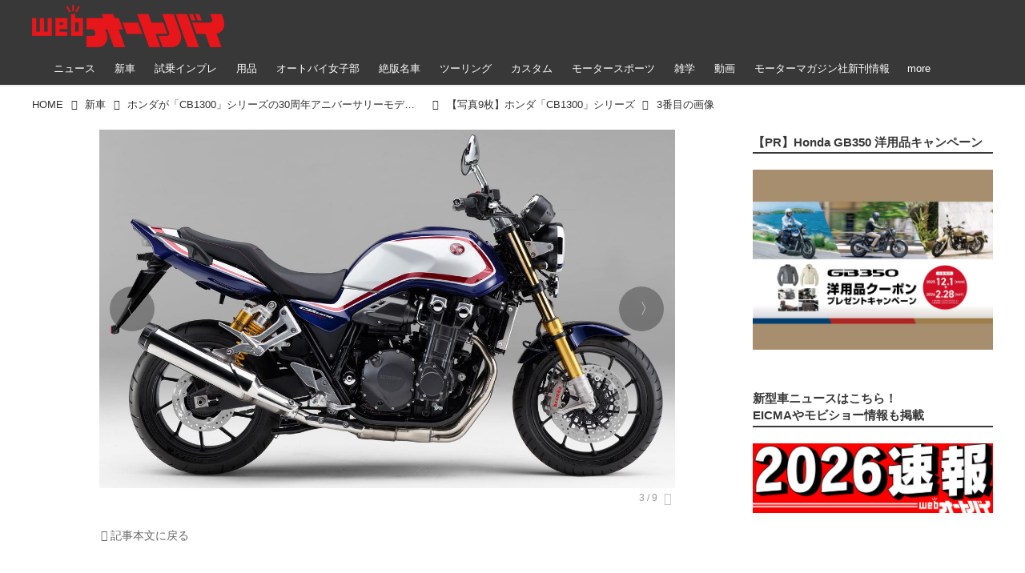

--- FILE ---
content_type: text/html; charset=utf-8
request_url: https://www.autoby.jp/_ct/17578791/album/16811388/image/17016833?fr=alim
body_size: 31278
content:
<!DOCTYPE html>
<html lang="ja">
<head>

<meta charset="utf-8">
<meta http-equiv="X-UA-Compatible" content="IE=Edge">
<meta name="viewport" content="width=device-width, initial-scale=1">
<meta name="format-detection" content="telephone=no">
<link rel="shortcut icon" href="https://d1uzk9o9cg136f.cloudfront.net/f/portal/16777284/custom/2018/01/08/b89a2bb35fb702d832dffa1b2bbe78be0da398d6.png">
<link rel="apple-touch-icon" href="https://d1uzk9o9cg136f.cloudfront.net/f/portal/16777284/custom/2018/01/08/b89a2bb35fb702d832dffa1b2bbe78be0da398d6.png">
<link rel="alternate" type="application/rss+xml" href="https://www.autoby.jp/_rss/rss20.xml" title="webオートバイ - RSS Feed" />







<title>3番目の画像 - 【写真9枚】ホンダ「CB1300」シリーズ - webオートバイ</title>




<link rel="canonical" href="https://www.autoby.jp/_ct/17578791/album/16811388/image/17016833">








<!-- Piwik -->

<script id="script-piwik-setting">
window._piwik = {
	'BASE':'https://acs01.rvlvr.co/piwik/',
	'trackers':{
		'173':null,
		'428':null,
	},
	'pageview':null,
	'event':null,
}
</script>


<script src="/static/dinoportal/js/piwikutil.js" async defer></script>





<noscript>
<img src="https://acs01.rvlvr.co/piwik/piwik.php?idsite=428&rec=1&url=https%3A//www.autoby.jp/_ct/17578791/album/16811388/image/17016833%3Ffr%3Dalim" style="border:0;display:none" alt="" width=1 height=1>
<img src="https://acs01.rvlvr.co/piwik/piwik.php?idsite=173&rec=1&url=https%3A//www.autoby.jp/_ct/17578791/album/16811388/image/17016833%3Ffr%3Dalim" style="border:0;display:none" alt="" width=1 height=1>

</noscript>

<!-- End Piwik Tracking Code -->
<!-- /page.PIWIK_BASE_URL, /is_preview -->




<meta name="twitter:widgets:csp" content="on">
<meta name="twitter:card" content="summary_large_image">
<meta property="og:type" content="article">
<meta property="og:url" content="/_ct/17578791/album/16811388/image/17016833">
<meta property="og:title" content="3番目の画像 - 【写真9枚】ホンダ「CB1300」シリーズ - webオートバイ">


<meta property="og:image" content="https://d1uzk9o9cg136f.cloudfront.net/f/16782548/rc/2022/10/20/2c3c431124099a451cd61101c0d05b9ff839a009_xlarge.jpg">
<meta property="og:image:width" content="1280">
<meta property="og:image:height" content="797">

<meta property="og:description" content="">




<meta property="fb:app_id" content="397963984882710" />



<link rel="stylesheet" href="/static/lib/js/jquery-embedhelper.css?_=251225165549">


<link rel="preload" href="/static/lib/fontawesome-4/fonts/fontawesome-webfont.woff2?v=4.7.0" as="font" type="font/woff2" crossorigin>
<link rel="preload" href="/static/lib/ligaturesymbols-2/LigatureSymbols-2.11.ttf" as="font" type="font/ttf" crossorigin>

<script id="facebook-jssdk">/* hack: prevent fb sdk in body : proc by jquery-embedheler */</script>
<style id="style-prevent-animation">*,*:before,*:after{-webkit-transition:none!important;-moz-transition:none!important;transition:none!important;-webkit-animation:none!important;-moz-animation:none!important;animation:none!important}</style>


<link rel="stylesheet" href="/static/dinoportal/css/reset.css?251225165549">
<link rel="stylesheet" href="/static/dinoportal/css/common.css?251225165549">
<link rel="stylesheet" href="/static/dinoportal/css/common-not-amp.css?251225165549">
<link rel="stylesheet" href="/static/user-notify/user-notify.css?251225165549">
<link rel="stylesheet" href="/static/wf/css/article.css?251225165549">
<link rel="stylesheet" href="/static/wf/css/article-not-amp.css?251225165549">
<link rel="stylesheet" href="/static/dinoportal/css/print.css?251225165549" media="print">

<link rel="stylesheet" href="/static/lib/jquery-carousel/jquery-carousel.css?251225165549">
<link rel="stylesheet" href="/static/lib/jquery-carousel-2/jquery-carousel.css?251225165549">

<link href="/static/lib/ligaturesymbols-2/LigatureSymbols.min.css" rel="stylesheet" type="text/css">
<link href="/static/lib/ligaturesymbols-2/LigatureSymbols.min.css" rel="stylesheet" type="text/css">
<link href="/static/lib/rvlvr/rvlvr.css" rel="stylesheet">

<link rel="stylesheet" href="/static/dinoportal/custom/maxwidth.css?251225165549">


<!-- jquery migrate for develop -->
<script src="/static/lib/js/jquery-3.7.1.min.js"></script>
<script src="/static/lib/js/jquery-migrate-3.5.2.min.js"></script>	
<script src="/static/lib/js/jquery-migrate-enable.js"></script>

<script src="/static/lib/js/jquery-utils.js?251225165549"></script>




<script>$(function(){setTimeout(function(){$('#style-prevent-animation').remove();},1000)});</script>

<script>window._langrc={login:'ログイン',search:'検索'}</script>

<link rel="stylesheet" href="/static/dinoportal/css/album.css?251225165549">
<link rel="stylesheet" href="/static/dinoportal/custom/content-sns-buttons-top-small.css?251225165549">

<script id="script-acs-flags">
window._use_acs_content_dummy=false;
window._use_vpv_iframe=false;
</script>




<!-- custom css as less  -->


<style id="style-site-custom" type="text/less">




/**** 各種色設定 ****/

/**** imported colors.less ****/


@colors-base: #666; 
@colors-base-bg: white; 
@colors-base-box: @colors-base; 
@colors-base-box-bg: fade(@colors-base, 8%); 

@colors-header: @colors-base; 
@colors-header-bg: @colors-base-bg; 
@colors-header-menu: @colors-header; 
@colors-header-menu-bg: @colors-header-bg; 
@colors-header-menu-active: black; 
@colors-header-menu-active-bg: transparent; 
@colors-header-menu-active-mark: black; 
@colors-header-shadow: #eee; 

@colors-footer: @colors-base-box; 
@colors-footer-bg: @colors-base-box-bg; 

@colors-widget: @colors-base-box; 
@colors-widget-bg: @colors-base-box-bg; 
@colors-marble: @colors-widget; 
@colors-marble-bg: @colors-widget-bg; 
@colors-marblebar: @colors-base; 
@colors-marblebar-bg: @colors-base-bg; 


@colors-menufeed-title: black; 
@colors-contents-title: @colors-base; 
@colors-cards-bg: #eee; 

@colors-content-heading: @colors-base; 
@colors-content-heading-decoration: @colors-base; 
@colors-content-subheading: @colors-base; 
@colors-content-subheading-decoration: @colors-base; 
@colors-content-body-link: inherit; 
@colors-content-body-link-active: inherit; 
@colors-content-quote: @colors-base-box; 
@colors-content-quote-bg: @colors-base-box-bg; 
@colors-content-box: @colors-base-box; 
@colors-content-box-bg: @colors-base-box-bg; 


@colors-paging-current: @colors-base-box; 
@colors-paging-current-bg: @colors-base-box-bg; 


@colors-spiral-header: @colors-header; 
@colors-spiral-header-bg: @colors-header-bg; 
@colors-spiral-header-shadow: @colors-header-shadow;



@colors-btn: black;
@colors-btn-bg: #eee;
@colors-btn-border: #ccc;

@colors-btn-colored: white;
@colors-btn-colored-bg: hsl(359, 57%, 49%);
@colors-btn-colored-border: hsl(359, 57%, 49%);


@colors-tab-active: hsl(359, 57%, 49%);



body {
	color: @colors-base;
	background: @colors-base-bg;
}
.content-info {
	color: @colors-base;
}

*,*:after,*:before {
	border-color: fade(@colors-base, 50%);
}



#header-container,
.menu-overflowed > .container {
	color: @colors-header;
}
#header-bgs:after {
	border-bottom-color: @colors-header-shadow;
}


.spiral-header-container {
	color: @colors-spiral-header;
}
.spiral-header-bgs {
	border-bottom-color: @colors-spiral-header-shadow;
}




#header-menu {
	color: @colors-header-menu;
}

.menu-overflowed > .container {
	color: @colors-header-menu;
	background: @colors-header-menu-bg;
}

#header-bg {
	background: @colors-header-bg;
}
.spiral-header-bg {
	background: @colors-spiral-header-bg;
}
#header-menu-bg {
	background: @colors-header-menu-bg;
}


#header:not(.initialized) {
	background: @colors-header-bg;
}
@media (max-width:767px) {
	#header:not(.initialized) #header-menu {
		background: @colors-header-menu-bg;
	}
}

#header-menu > a:hover,
#header-menu > a.active {
	color: @colors-header-menu-active;
	background: @colors-header-menu-active-bg;
}
#header-menu > a:hover:after,
#header-menu > a.active:after {
	border-bottom-color: @colors-header-menu-active-mark;
}


#footer {
	color: @colors-footer;
	background: @colors-footer-bg;
}


.newsfeed-block-header h2 {
	color: @colors-menufeed-title;
}

#newsfeed .wfcontent .content-link .content-title {
	color: @colors-contents-title;
}


#newsfeed.newsfeed-all-display-type-photo,
#newsfeed.newsfeed-all-display-type-card {
	background: @colors-cards-bg;
}


body.page-ctstock #main > .content .content-summary a:not(.btn),
body.page-ctstock #main > .content .content-body-body a:not(.btn),
body.page-content #main > .content .content-summary a:not(.btn),
body.page-content #main > .content .content-body-body a:not(.btn) {
	color: @colors-content-body-link;
}
body.page-ctstock #main > .content .content-summary a:not(.btn):hover,
body.page-ctstock #main > .content .content-summary a:not(.btn):active,
body.page-ctstock #main > .content .content-body-body a:not(.btn):hover,
body.page-ctstock #main > .content .content-body-body a:not(.btn):active,
body.page-content #main > .content .content-summary a:not(.btn):hover,
body.page-content #main > .content .content-summary a:not(.btn):active,
body.page-content #main > .content .content-body-body a:not(.btn):hover,
body.page-content #main > .content .content-body-body a:not(.btn):active {
	color: @colors-content-body-link-active;
}

.article > .article-heading {
	color: @colors-content-heading;
	border-color: @colors-content-heading-decoration;
}
.article > .article-subheading {
	color: @colors-content-subheading;
	border-color: @colors-content-subheading-decoration;
}


.article > .quotebox {
	color: @colors-content-quote;
	background: @colors-content-quote-bg;
}
.article > p.box {
	color: @colors-content-box;
	background: @colors-content-box-bg;
}



body:not(.custom-sidebar-separate) .widgets,
body.custom-sidebar-separate .widgets > *,
#newsfeed .widget {
	color: @colors-widget;
	background: @colors-widget-bg;
}


#newsfeed .marble {
	color: @colors-marble;
	background: @colors-marble-bg;
}
#newsfeed .marblebar {
	color: @colors-marblebar;
	background: @colors-marblebar-bg;
}


.btn,
.btn:hover,
.btn:active,
a.btn,
a.btn:hover,
a.btn:active,
a.btn:visited,
button,
button:hover,
button:active,
input[type="button"], input[type="submit"], input[type="reset"],
input[type="button"]:hover, input[type="submit"]:hover, input[type="reset"]:hover,
input[type="button"]:active, input[type="submit"]:active, input[type="reset"]:active {
	color:@colors-btn;
	background:@colors-btn-bg;
	border:1px solid @colors-btn-border;
}

.btn-colored, .btn-colored:hover, .btn-colored:active,
.btn-colored[disabled], .btn-colored[disabled]:hover,
a.btn-colored, a.btn-colored:hover, a.btn-colored:active, a.btn-colored:visited,
a.btn-colored[disabled], a.btn-colored[disabled]:hover, a.btn-colored[disabled]:visited,
input[type="button"].btn-colored, input[type="button"].btn-colored:hover, input[type="button"].btn-colored:active,
button:not([type]):not(.btn-normal),
button[type="submit"]:not(.btn-normal), input[type="submit"]:not(.btn-normal),
button[type="submit"]:not(.btn-normal):hover, input[type="submit"]:not(.btn-normal):hover,
button[type="submit"]:not(.btn-normal):active, input[type="submit"]:not(.btn-normal):active {
	color:@colors-btn-colored;
	background:@colors-btn-colored-bg;
	border:1px solid @colors-btn-colored-border;
}

.nav-tabs > li.active > a,
.nav-tabs > li.active > a:hover,
.nav-tabs > li > a:hover {
	border-bottom-color:@colors-tab-active;
}
.nav-tabs > li > a:hover {
	border-bottom-color:fade(@colors-tab-active, 30%);
}


body.page-ctstock #main>.content .content-body-body a.content-paging-link.content-paging-link-current,
body.page-ctstock #main>.content .content-body-body a.content-paging-link:hover,
body.page-content #main>.content .content-body-body a.content-paging-link.content-paging-link-current,
body.page-content #main>.content .content-body-body a.content-paging-link:hover {
	color: @colors-paging-current;
	background: @colors-paging-current-bg;
	border-color: @colors-paging-current;
}


/**** end of imported colors.less ****/


/* 以下、変更が必要な行のみ設定でOK */
/* ベース設定 */
@colors-base: #333; /* ベース色(文字) */
@colors-base-bg: white; /* ベース色(背景) */
@colors-base-box: @colors-base; /* 箱囲み(背景) */
@colors-base-box-bg: fade(@colors-base, 8%); /* 箱囲み(背景) */
/* ヘッダ */
@colors-header: #fff; /* ヘッダ色(文字) */
@colors-header-bg: rgba(44, 44, 44, .94); /* ヘッダ色(背景) */
@colors-header-menu-active: #fff; /* アクティブヘッダメニュー(文字) */
@colors-header-menu-active-bg: transparent; /* アクティブヘッダメニュー(背景) */
@colors-header-menu-active-mark: red; /* アクティブヘッダメニュー(下線) */
@colors-header-shadow: #eee; /* ヘッダ下線 */
/* フィード */
@colors-cards-bg: transparent; /* 写真・カード型フィードの背景 */
/* フッタ */
@colors-footer: #ccc; /* フッタ色（文字） */
@colors-footer-bg: #333; /* フッタ色（背景） */


/**** 非表示要素 ****/
.content-author-site-wrap,
.widget-content-author-site-wrap,
#newsfeed.newsfeed-all-display-type-card .wfcontent .content-body,
#user-notifies, #user-notifies-toggle { display: none; }

/**** カード表示のタイトルを3行固定に(メニューフィードブロック除く) ****/
/**** 2017/01/11 変更 for FireFox 50+ ****/
.newsfeed-all-display-type-card:not(.newsfeed-block) .content-title {
  line-height:1.4em;
  white-space:normal;
  max-height: none;
  height: 6.9em;
  overflow: hidden;
  display: block;
  padding-bottom: 0 !important;
}
@supports (-webkit-line-clamp:5) {
  .newsfeed-all-display-type-card:not(.newsfeed-block) .content-title {
    display: -webkit-box;
    -webkit-box-orient: vertical;
    -webkit-line-clamp: 5;
  }
}
@media (min-width: 1200px ){
	.newsfeed-all-display-type-card:not(.newsfeed-block) .content-title {
		font-size: 120% !important;
		line-height:1.4em;
		height: 7.00em;
	}
	@supports (-webkit-line-clamp:5) {
		.newsfeed-all-display-type-card:not(.newsfeed-block) .content-title {
			display: -webkit-box;
			-webkit-box-orient: vertical;
			-webkit-line-clamp: 5;
		}
	}
}
.wfcontent.has-vote .content-title:before {
	line-height: 1.8em;
	display: inline;
}
/**** フィードで公開日を表示 ****/
#newsfeed .content-author-info > .flex-item[data-pubdate]:after {
  content:attr(data-pubdate);
  display:block;
}
@media (min-width:768px) {
  .custom-menufeed-big-leading
      #newsfeed .newsfeed-block.newsfeed-all-display-type-card
      .wfcontent:first-child .content-leading .img-wrap:before {
    padding-bottom: 13.2px;
  }
}

/**** 写真・カードのフィードをモバイルで2列表示 ****/

/**** imported feed-card-mobile-2cols.css ****/


body.custom-feed-card-mobile-2cols {}

@media (max-width :767px) {
	.newsfeed.newsfeed-all-display-type-photo .widget-wrap + .wfcontent,
	.newsfeed.newsfeed-all-display-type-card .widget-wrap + .wfcontent,	
	.newsfeed.newsfeed-all-display-type-photo .wfcontent + .wfcontent,
	.newsfeed.newsfeed-all-display-type-card .wfcontent + .wfcontent {
		width: 48%;
		width: -webkit-calc(50% - 7.5px);
		width: calc(50% - 7.5px);
		width: ~"calc(50% - 7.5px)"; 
		
		float: none;
		display: inline-block;
		vertical-align: top;
		
		margin-left: 5px! important;
		margin-right: 0! important;
	}
}

/**** end of imported feed-card-mobile-2cols.css ****/




/**** ヘッダメニューを常にモバイルと同じにする ****/

/**** imported header-menu-always-mobile.css ****/



@media (min-width:768px) {
	#main {
		padding-top:105px; 
		
	}
	
	.spiral-header-container,
	#header-container {
		font-size:14px;
		height:auto;
	}
	
	#header.slide-up #header-container {
		
	}
	
	#header-menu {
		font-size:90%;
	}
	
	#header-menu {
		-webkit-box-ordinal-group:3;
		-moz-box-ordinal-group:3;
		-ms-flex-order:3;
		-webkit-order:3;
		order:3;
		
		width:100%;
		padding-left:15px;
		padding-right:15px;
	}
	
	.spiral-header-defaults,
	#header-defaults {
		flex-wrap:wrap;
	}
	
	#header-menu > * {
		display:inline-block;
	}
	#header-menu {
		white-space: nowrap;
	}
	
	#header-menu > .menu-more {
		padding-left:10px;
		padding-right:10px;
	}
	
	#header-right {
		-webkit-box-ordinal-group:2;
		-moz-box-ordinal-group:2;
		-ms-flex-order:2;
		-webkit-order:2;
		order:2;
	}
	
	
	#header-menu > a,
	#header-menu > span {
		padding:12px;
		padding-bottom:10px;
		height:auto;
	}
	
	#header-menu-bg {
		background:@colors-header-bg;
	}
}


/**** end of imported header-menu-always-mobile.css ****/




/* header, footer */
@media(min-width: 768px){
    body.custom-header-menu-always-mobile #header.slide-up #header-container {
        transform: translateY(-100%)!important;
    }
}

body:not(.page-content) #main, .inserted-spiral .spiral-header-defaults, .inserted-spiral .spiral-contents-container, #header-defaults, body.custom-header-menu-always-mobile #header-menu, #common-header, #main>.breadcrumbs>ol, #footer-container {
	max-width: 1200px;
}

#bookmarks-heading .container, #newsfeed .wfcontent, .wfcontent-container {
    max-width: none;
}

#header-title>a>img {
	margin-top: -5px;
	margin-bottom: 5px;
}
@media (max-width: 1028px) {
	#header-title {
		padding-left: 15px;
	}
}


#signup-icon {
	display: none;
}

#signup > .signup-container,
#left-menu-container {
		color: #fff;
	background-color: rgba(47,47,47,.9);
}
.signup-container > input[type="radio"]#radio-signup-user:checked ~ label[for="radio-signup-user"] {
		color: #fff;
}
ul.menu.vertical>li.active, ul.vertical>li:hover {
    color: #f33;
}

#footer {
	margin-top: 40px;
}

.hdg-l1 {
    margin-bottom: 2em;
}

/* 背景とメニューの設定 */
#main {
	padding-top: 116px;
}
.widgets {
	padding: 0 16px 40px;
}
.widgets > .widget {
	padding: 15px 10px;
	margin-bottom: 10px;
}

#users-heading,
#users .wfuser,
#newsfeed .wfcontent,
#newsfeed .wfcontent:not(.image-bg):not(.newsfeed-display-type-imagewide):first-child {
	margin: 10px 0;
	padding: 20px 10px 20px 20px;
	background: #fff;
	opacity: .97;
}
#users-heading {
	padding-top: 10px;
	padding-bottom: 10px;	
}

#newsfeed .wfcontent + .wfcontent {
	border: none;
}
@media (max-width: 767px) {
	#newsfeed .wfcontent,
	#newsfeed .wfcontent:not(.image-bg):not(.newsfeed-display-type-imagewide):first-child {
	padding: 20px 0;
 }
}



/* 画像リンクのマウスホバー時設定 */
a img {
	opacity: 1;
	transition-duration: .8s;
}
a img:hover {
	opacity: .85;
	transition-duration: .2s;
}

/* 共通ヘッダのアド調整 */
.head-ad {
	margin-bottom: 10px;
}


/* NEWアイコン */
.wfcontent[data-pubdate-recent="-3d"] .content-leading.flex-item:before,
.wfcontent[data-pubdate-recent="-2d"] .content-leading.flex-item:before,
.wfcontent[data-pubdate-recent="-1d"] .content-leading.flex-item:before,
.wfcontent[data-pubdate-recent="-0d"] .content-leading.flex-item:before {
	content: "";
	top: 0;
	left: 0;
	border-bottom: 44px solid transparent;
	border-left: 44px solid rgba(220, 0, 0,.85);
	position: absolute;
	z-index: 100;
}

.wfcontent[data-pubdate-recent="-3d"] .content-leading.flex-item:after,
.wfcontent[data-pubdate-recent="-2d"] .content-leading.flex-item:after,
.wfcontent[data-pubdate-recent="-1d"] .content-leading.flex-item:after,
.wfcontent[data-pubdate-recent="-0d"] .content-leading.flex-item:after {
	content: "NEW";
	display: block;
	top: 7px;
	transform: rotate(-45deg);
	color: #f2fbf5;
	left: 2px;
	position: absolute;
	z-index: 101;
	font-size: 11px;
	font-family: verdana;
}

/*** 鍵アイコン調整 ***/

.wfcontent[data-limited] .content-title:before {
	opacity: 1;
}

/*** feed ***/

.wfcontent.is-nativead .content-feedlabel {
	display: none;
}
.wfcontent .content-feedlabel {
	margin: 5px 0;
	height: 15px;
}
.wfcontent .dummy-nativead {
	margin: 5px 0;
	height: 15px;
	line-height: 1.3em;
}
.wfcontent .flex-container>.content-leading {
	position: relative;
}
.newsfeed.newsfeed-all-display-type-normal .newsfeed-container .content-leading.flex-item {
	width: 30%;
	padding-right: 0;
}
.newsfeed.newsfeed-all-display-type-normal .newsfeed-container .content-leading.flex-item + .flex-item {
	width: 70%;
	padding-left: 16px;
}
#main .wfcontent.is-official-user:not(.prevent-official-user-label) .content-leading {
	padding-top: 0;
}
#newsfeed .wfcontent .content-link .content-title {
	font-size: 112.5%;
}
.newsfeed-all-display-type-card .content-author-info>.flex-item {
    max-height: none;
    overflow: visible;
}
@supports (-webkit-line-clamp:3) {
    .newsfeed-all-display-type-card .content-author-info>.flex-item {
        -webkit-line-clamp: unset;
    }
}


#newsfeed .wfcontent.is-nativead .content-author-name::after, #newsfeed .wfcontent[data-tags*="is-nativead"] .content-author-name::after, .my-newsfeed-container .wfcontent.is-nativead .content-author-name::after, .my-newsfeed-container .wfcontent[data-tags*="is-nativead"] .content-author-name::after, .content.is-nativead .content-info:nth-child(1) .content-author-name::after, .content[data-tags*="is-nativead"] .content-author-name::after {
    content: 'AD';
    border: 1px solid #888;
    line-height: 1;
    padding: 0.05em 0.25em;
    font-size: 87.5%;
    font-family: verdana, Meiryo, sans-serif;
    display: inline-block;
    margin-left: 0.5em;
    font-weight: bold;
}

</style>
<script>
<!--
/* custom css */
(function(d, s){
	var m, rx = /^@(import|requirejs:)\s+(\((css|less)\))?\s*(url\()?('|"|)(.+?)\5(\))?;/gm;
	var scripts = {};
	var bc = [], hd = d.getElementsByTagName('head')[0];
	function procCustomLess(custom_css) {
		custom_css =
			custom_css
				.replace(/\/\*([\S\s]*?)\*\//mg, '')
				.replace(/\/\/.*$/g, '');
		// console.log('custom_css:\n' + custom_css);
		while (m = rx.exec(custom_css)) {
			var cmd = m[1], arg = m[6];
			if (arg.indexOf('/static/dinoportal/custom/') != 0) {
				continue;
			}
			console.log('custom css:cmd=' + cmd + ',arg=' + arg);
			({
				'import': function(arg, m){
					m = arg.match(/^.+\/([^\/]*)\.(css|less)$/);
					if (m) {
						bc.push('custom-' + m[1]);
					}
				},
				'requirejs:': function(arg, m){
					m = arg.match(/^.+\/([^\/]*)\.(js)$/);
					if (m) {
						// $('<'+'script src='+m[2]+'></'+'script>').appendTo('body');
						s = d.createElement('script');
						s.src = arg;
						hd.appendChild(s);
					}
				},
			}[cmd]||(function(){}))(arg);
		}
	}
	function procCustomLessImported(custom_css){
		// chrome 101 workaround #4302 / server side import css,less
		var m, rx2 = /\*\*\* imported ((\S+)\.(less|css)) \*\*\*/gm;
		while (m = rx2.exec(custom_css)) {
			console.log('custom css server imported:' + m[1])
			bc.push('custom-' + m[2]);
		}
	}
	var custom_css = (d.getElementById('style-site-custom')||{}).innerHTML;
	custom_css && procCustomLess(custom_css);
	custom_css && procCustomLessImported(custom_css);
	custom_css = (d.getElementById('style-path-custom')||{}).innerHTML;
	custom_css && procCustomLess(custom_css);
	custom_css && procCustomLessImported(custom_css);
	$(function(){
		d.body.className = d.body.className + ' ' + bc.join(' ');
		$(document).trigger('loadcustoms');
		window._customized = {};
		$.each(bc, function(i, v){
			var vname = v.replace(/custom-/, '').replace(/-/g, '_');
			window._customized[vname] = true;
		});
		console.log('body.' + bc.join('.'));
		console.log('window._customized', window._customized);
	});
})(document);
/*  less */
window.less = { env:'development', errorReporting:'console', dumpLineNumbers: "comments", logLevel:2, compress:false, javascriptEnabled:true };

(function(){
	var ls = document.getElementById('style-site-custom'),
		ls_txt = ls.textContent.replace(
			/^\/\*\*\* external import: (.+) \*\*\*\//gm, function(a, href){
				var ln = document.createElement('link');
				ln.setAttribute('data-from-customcss', '1');
				ln.rel = 'stylesheet';
				ln.href = href;
				ls.parentNode.insertBefore(ln, ls);
				console.log('custom css: inserted external link[rel="stylesheet"]', ln);
				return '/* replaced */';
			});
})();

(function(s){
	if (window.navigator.userAgent.match(/msie (7|8|9|10)/i)) {
		s.src = '/static/lib/less/less.min.js?_=251225165549';
	} else {
		s.src = '/static/lib/less-4.1.2/less.min.js?_=251225165549';
	}
	document.head.appendChild(s);
})(document.createElement('script'));

/*  */
// ' -->
</script>



<!-- end of custom css -->

<style id="style-spaceless-init">.spaceless > * { float:left; }</style>

<!-- acs --><!-- Google Tag Manager -->
<script>(function(w,d,s,l,i){w[l]=w[l]||[];w[l].push({'gtm.start':
new Date().getTime(),event:'gtm.js'});var f=d.getElementsByTagName(s)[0],
j=d.createElement(s),dl=l!='dataLayer'?'&l='+l:'';j.async=true;j.src=
'https://www.googletagmanager.com/gtm.js?id='+i+dl;f.parentNode.insertBefore(j,f);
})(window,document,'script','dataLayer','GTM-PG57GDF');</script>
<!-- End Google Tag Manager -->

<!-- Facebook Pixel Code -->
<script>
  !function(f,b,e,v,n,t,s)
  {if(f.fbq)return;n=f.fbq=function(){n.callMethod?
  n.callMethod.apply(n,arguments):n.queue.push(arguments)};
  if(!f._fbq)f._fbq=n;n.push=n;n.loaded=!0;n.version='2.0';
  n.queue=[];t=b.createElement(e);t.async=!0;
  t.src=v;s=b.getElementsByTagName(e)[0];
  s.parentNode.insertBefore(t,s)}(window, document,'script',
  'https://connect.facebook.net/en_US/fbevents.js');
  fbq('init', '445468662705566');
  fbq('track', 'PageView');
</script>
<!-- End Facebook Pixel Code -->

<!-- Global Site Tag (gtag.js) - Google Analytics -->
<script async src="https://www.googletagmanager.com/gtag/js?id=G-5CSQNG42TC"></script>
<script>
window.dataLayer = window.dataLayer || [];
window.gtag = window.gtag||function(){dataLayer.push(arguments)};
function _vpvup(ev){
	// 仮想PVイベントを送信
	gtag('event', 'page_view', {
		page_path: '/' + ev.detail.new_href.split('/').slice(3).join('/'),
		page_location: ev.detail.new_href,
		page_referrer: ev.detail.old_href,
		send_to: 'G-5CSQNG42TC'
	});
}
// URL変更でPVアップ : GA4の拡張計測機能を活かす場合は不要
document.addEventListener('_changehref', _vpvup);
// 一覧の動的ページ追加でPVアップ
document.addEventListener('_virtualpv', _vpvup);
</script>




<!-- Taboola広告タグ-->
<script type="text/javascript">
 window._taboola = window._taboola || [];
 _taboola.push({article:'auto'});
 !function (e, f, u, i) {
   if (!document.getElementById(i)){
     e.async = 1;
     e.src = u;
     e.id = i;
     f.parentNode.insertBefore(e, f);
   }
 }(document.createElement('script'),
 document.getElementsByTagName('script')[0],
 '//cdn.taboola.com/libtrc/fourm-autoby/loader.js',
 'tb_loader_script');
 if(window.performance && typeof window.performance.mark == 'function')
   {window.performance.mark('tbl_ic');}
</script>
<!-- End Taboola広告タグ-->

<!-- Google search console -->
<meta name="google-site-verification" content="rdQ5ZPoTiAIuwp8BAMV6hT75IiL73ip0mg36yAhXl_s" />


<script data-ad-client="pub-5178067642176856" async src="https://pagead2.googlesyndication.com/pagead/js/adsbygoogle.js"></script>






<!-- GSC 認証用タグ -->
<meta name="google-site-verification" content="eMc8N3Zhm5g7V67tn7U8fqVvXw6xPw2row8N55J2iN0" />



<!-- 構造化データ記事情報 -->
<script type="application/ld+json">
{
    "@context": "https://schema.org",
    "@type": "Article",
    "mainEntityOfPage": {
        "@type": "WebPage",
        "@id": "https:\u002F\u002Fwww.autoby.jp\u002F_ct\u002F17578791",
        "name": "ホンダが「CB1300」シリーズの30周年アニバーサリーモデルを発売！ レギュラーモデルもカラーリングを変更"
    },
    "headline": "ホンダが「CB1300」シリーズの30周年アニバーサリーモデルを発売！ レギュラーモデルもカラーリングを変更",
    "description": "ホンダは「CB1300 SUPER FOUR」「CB1300 SUPER BOL D\u0027OR」の最新モデルを2022年10月21日に発表した。同時に「CB1000 SUPER FOUR」の発売から30周年を記念した受注期間限定モデルも登場。このうち一部のモデルを12月15日に発売した。",
    "datePublished": "2022-12-15T15:50:00+09:00",
    
    "image": {
        "@type": "ImageObject",
        "url": "https:\u002F\u002Fd1uzk9o9cg136f.cloudfront.net\u002Ff\u002F16782548\u002Frc\u002F2022\u002F10\u002F20\u002F2c3c431124099a451cd61101c0d05b9ff839a009_xlarge.jpg"
        ,"width": 1280
        ,"height": 797
    },
    "author": {
        "@type": "Person",
        "name": "webオートバイ編集部",
        "url": "https:\u002F\u002Fwww.autoby.jp/_users/16896724"
    },
    "publisher": {
        "@type": "Organization",
        "name": "株式会社モーターマガジン社",
        "logo": {
            "@type": "ImageObject",
            "url": "https:\u002F\u002Fd1uzk9o9cg136f.cloudfront.net\u002Ff\u002Fportal\u002F16777284\u002Frc\u002F2018\u002F07\u002F31\u002F718ec517cc0bb508898a0db2651f83150d6d4d25.png",
            "width": "240",
            "height": "64"
        }
    }
}
</script>
<!-- 構造化データ記事情報ここまで -->

<!-- Request from FourM 24.12.13  -->
<script data-sdk="l/1.1.3" data-cfasync="false" src="https://html-load.com/loader.min.js" charset="UTF-8"></script>
<script>(function(){function n(r,o){const v=t();return n=function(t,o){let w=v[t-=401];if(void 0===n.SWAVAg){n.QFrRse=function(n){let t="",r="";for(let r,o,v=0,w=0;o=n.charAt(w++);~o&&(r=v%4?64*r+o:o,v++%4)?t+=String.fromCharCode(255&r>>(-2*v&6)):0)o="abcdefghijklmnopqrstuvwxyzABCDEFGHIJKLMNOPQRSTUVWXYZ0123456789+/=".indexOf(o);for(let n=0,o=t.length;n<o;n++)r+="%"+("00"+t.charCodeAt(n).toString(16)).slice(-2);return decodeURIComponent(r)},r=arguments,n.SWAVAg=!0}const c=t+v[0],e=r[c];return e?w=e:(w=n.QFrRse(w),r[c]=w),w},n(r,o)}function t(){const n=["[base64]","yxbWzw5Kq2HPBgq","BgLUAYXZDhLSzq","y3jLyxrLrwXLBwvUDa","ody3odm0vvDJu1Ly","mJaWmtu1nM1vA0DTta","C2nYAxb0","CNr0","B25mAw5L","CMvSB2fK","C3bSAxq","Ag9ZDg5HBwu","DMfSDwu","AhjLzG","BwvZC2fNzq","BwfW","y29Uy2f0","C2v0sxrLBq","zM9YrwfJAa","[base64]","DhLWzq","D3jPDgu","yxnF","yM9KEq","jNvYBd0","ywrKrxzLBNrmAxn0zw5LCG","BgfUz3vHz2u","x2zHxW","u2nYAxb0ig5VDcbMB3vUza","mtK4oxLIB0jPEq","BM93","l2XVywrLCI5TAw4UANm","mJKWnty4v1boqvzP","y2HLy2S","yNrVyq","CMvJB3zLCNK","Ahr0Chm6lY9YzxbVCNqUzxjYB3iTCMvWB3j0lMnVBs9YzxbVCNq","q2fUBM90igzPBMqGy3vYCMvUDfnJCMLWDa","ue9tva","rMfSBgjHy2SGrMfPBgvK","yxr0CMLIDxrLCW","D2LKDgG6ideWmhz3oYbOzwLNAhq6ideWmhzOoYb6lwLUzgv4oIaYmtq3ndGZnJq3oYbWB3nPDgLVBJOGzML4zwq7igXLzNq6ida7ihrVCdOGmdS","Bg9HzgvYx2XPz2H0","jMvYCM9Ypq","C3rHCNrZv2L0Aa","Dgv4Da","Bg9JywXtDg9YywDL","yxnFAw5KzxG","CxvLCNLtzwXLy3rVCKfSBa","CMvTB3zL","DgL0Bgu","mZaZnfbAq1bHvW","BgvUz3rO","CMvTB3zLrxzLBNrmAxn0zw5LCG","zxjYB3i","Bg9JyxrPB24","y29UBMvJDgLVBG","C2nYAxb0w3nYyZ0IAhr0Chm6lY8","DxjS","Dg9tDhjPBMC","yxbWzw5K","Dg9mB3DLCKnHC2u","mZqXuNHtB2ve","Ahr0Chm6lY9YzxbVCNqUzxjYB3iTCMvWB3j0lMnVBs9TB2rHBd9LDMvUDeLKpq","Ag9ZDa","ody0odi4re9Pz1fp","y2XVC2uTzxjYB3iTCMvWB3j0","ntuZnZiWmKvlAwfKzW","C3jJ","zNjVBq","Ahr0Chm6lY8","odbprNbtrMG","Ahr0Chm6lY9YzxbVCNqUzxjYB3iTCMvWB3j0lMnVBs9TB2rHBd9LDMvUDeLKpszLCNjVCJ0","C2vHCMnOugfYyw1Z","CxvLCNLtzwXLy3rVCG","nZe4ndy1m2D1u2XzCa","AwzYyw1L","zgf0yq","jMrVBwfPBJ0","BgfZDf9IzMfFyxq","l2XVywrLCI5TAw4UANmIxq","ohPpzxrfBG","mtb1sMHyvwy","BMfTzq","C3r5Bgu","y3vYCMvUDfnJCMLWDa","Ahr0Chm6lY9YzxbVCNqUzxjYB3iTCMvWB3j0lMnVBs9TB2rHBd9LDMvUDeLKpszLCNjVCJ1wBwWWwvD3z1fwqKPjr0PZyJjoCLPxusuZrczKB21HAw49","B3v0zxjive1m","rMfPBgvKihrVigXVywqGC2nYAxb0oIa","C2v0qxr0CMLIDxrL","Dgv4DenVBNrLBNq","Bg9HzgvYlwnOzwnR","y2HHCKnVzgvbDa"];return(t=function(){return n})()}(function(){const r=n,o=t();for(;;)try{if(777431===parseInt(r(425))/1+parseInt(r(472))/2*(-parseInt(r(450))/3)+-parseInt(r(426))/4*(-parseInt(r(410))/5)+parseInt(r(488))/6+parseInt(r(403))/7*(-parseInt(r(409))/8)+-parseInt(r(486))/9*(-parseInt(r(492))/10)+-parseInt(r(483))/11*(parseInt(r(453))/12))break;o.push(o.shift())}catch(n){o.push(o.shift())}})(),(()=>{"use strict";const t=n,r=t=>{const r=n;let o=0;for(let n=0,v=t[r(473)];n<v;n++)o=(o<<5)-o+t[r(420)](n),o|=0;return o},o=class{static[t(454)](){const n=t;var o,v;let w=arguments[n(473)]>0&&void 0!==arguments[0]?arguments[0]:n(456),c=!(arguments[n(473)]>1&&void 0!==arguments[1])||arguments[1];const e=Date[n(451)](),s=e-e%864e5,a=s-864e5,i=s+864e5,u=n(443)+r(""[n(437)](w,"_")[n(437)](s))[n(480)](),C=n(443)+r(""[n(437)](w,"_")[n(437)](a))[n(480)](),B=n(443)+r(""[n(437)](w,"_")[n(437)](i))[n(480)]();return!(null!==(o=null!==(v=window[u])&&void 0!==v?v:window[C])&&void 0!==o?o:window[B])&&(c&&(window[u]=!0,window[C]=!0,window[B]=!0),!0)}};function v(r,o){const v=t;try{window[v(467)][v(438)](window[v(476)][v(485)]+v(448)+btoa(v(407)),Date[v(451)]()[v(480)]())}catch(n){}try{!async function(t,r){const o=v;try{if(await c())return;const v=await async function(t){const r=n;try{const n=new URL(r(457));n[r(401)][r(481)](r(441),r(463)),n[r(401)][r(481)](r(471),""),n[r(401)][r(481)](r(435),t),n[r(401)][r(481)](r(479),location[r(434)]);const o=await fetch(n[r(434)],{method:r(459)});return await o[r(466)]()}catch(n){return r(475)}}(t);document[o(469)](o(423))[o(439)]((n=>{const t=o;n[t(470)](),n[t(418)]=""}));const w=document[o(424)](o(404));w[o(489)]=o(484)[o(437)](v,o(464))[o(437)](btoa(t),o(406))[o(437)](r,o(445))[o(437)](btoa(location[o(434)])),w[o(417)](o(412),o(462)),document[o(444)][o(422)](w);const e=n=>{const t=o;t(487)===n[t(405)]&&(w[t(470)](),window[t(474)](t(435),e))};window[o(446)](o(435),e)}catch(n){w(t,r)}}(r,o)}catch(n){w(r,o)}}function w(n,r){const o=t;try{const t=navigator[o(447)][o(482)]()[o(465)]("ko")?decodeURIComponent(escape(atob(o(440)))):atob(o(421));confirm(t)?location[o(434)]=o(493)[o(437)](btoa(n),o(406))[o(437)](r,o(445))[o(437)](btoa(location[o(434)])):location[o(430)]()}catch(n){location[o(434)]=o(414)[o(437)](r)}}(()=>{const n=t,r=t=>n(416)[n(437)](t);let w="";try{var c,e;null===(c=document[n(413)])||void 0===c||c[n(470)]();const t=null!==(e=function(){const t=n,r=t(468)+window[t(455)](window[t(476)][t(432)]);return window[r]}())&&void 0!==e?e:0;if(!o[n(454)](n(419),!1))return;const s="html-load.com,fb.html-load.com,content-loader.com,fb.content-loader.com"[n(431)](",");w=s[0];const a=document[n(402)](n(478)[n(437)](s[t],n(408)));if(!a)throw new Error(n(449));const i=Array[n(490)](a[n(461)])[n(436)]((t=>({name:t[n(411)],value:t[n(433)]})));if(t+1<s[n(473)])return function(t,r){const o=n,v=o(468)+window[o(455)](window[o(476)][o(432)]);window[v]=r}(0,t+1),void function(t,r){const o=n;var v;const w=document[o(424)](o(427));r[o(439)]((n=>{const t=o;let{name:r,value:v}=n;return w[t(417)](r,v)})),w[o(417)](o(489),o(491)[o(437)](t,o(452))),document[o(442)](w[o(415)]);const c=null===(v=document[o(413)])||void 0===v?void 0:v[o(415)];if(!c)throw new Error(o(458));document[o(442)](c)}(s[t+1],i);v(r(n(460)),w)}catch(t){try{t=t[n(480)]()}catch(n){}v(r(t),w)}})();const c=async()=>{const n=t;try{if(await e())return!0;try{if(navigator[n(477)][n(428)]>1e3)return!0}catch(n){}return!1}catch(n){return!1}},e=async()=>{const n=t;if(!navigator[n(429)])return!0;try{await fetch(location[n(434)])}catch(n){return!0}return!1}})();})();</script>





<script type="text/javascript">
    (function(c,l,a,r,i,t,y){
        c[a]=c[a]||function(){(c[a].q=c[a].q||[]).push(arguments)};
        t=l.createElement(r);t.async=1;t.src="https://www.clarity.ms/tag/"+i;
        y=l.getElementsByTagName(r)[0];y.parentNode.insertBefore(t,y);
    })(window, document, "clarity", "script", "rnfgp1a4sd");
</script>


<script>
let membershipType,
is_nativead;









</script><!-- /acs -->

</head>
<body class="page-album page-content-album page-album-16811388 page-album-image page-content-album-image " data-hashscroll-margin="return 8 + $('#header-menu').height() + $('#header-container').height()" data-limited-meter-total="1">







<div id="left-menu">
	<div id="left-menu-container">
		<ul class="menu vertical">
			<li class="menu-item" id="left-menu-font-expander"><a class="font-expander" href="#"></a></li>
			<li class="divider"></li>
			<li id="left-menu-home" class="menu-item active"><a href="https://www.autoby.jp"><i class="fa fa-home fa-fw"></i> ホーム</a></li>
					
		<li class="menu-item ">
			
			
			
			<a class="menu-page" href="/about"><i class="fa fa-info-circle fa-fw"></i> webオートバイについて</a>
			
			
			
			
			
			
			
			
		</li>
		
		<li class="menu-item ">
			
			
			
			<a class="menu-page" href="/adino"><i class="fa fa-bullhorn fa-fw"></i> 広告掲載について</a>
			
			
			
			
			
			
			
			
		</li>
		
		<li class="menu-item ">
			
			
			
			
			
			
			
			
			
			<a class="menu-officialusers" href="/_users"><i class="fa fa-users fa-fw"></i> ライター名簿</a>
			
			
		</li>
		
		<li class="menu-item ">
			
			<a class="menu-externallink" href="/psr_index" ><i class="fa fa-user fa-fw"></i> 会員サービスについて</a>
			
			
			
			
			
			
			
			
			
			
		</li>
		
		<li class="menu-item ">
			
			<a class="menu-externallink" href="/_psr/login" ><i class="fa fa-sign-in fa-fw"></i> 会員サービス ログイン</a>
			
			
			
			
			
			
			
			
			
			
		</li>
		
		<li class="menu-item ">
			
			
			
			<a class="menu-page" href="/contact"><i class="fa fa-envelope-o fa-fw"></i> お問い合わせ</a>
			
			
			
			
			
			
			
			
		</li>
		
		<li class="menu-item ">
			
			
			
			<a class="menu-page" href="/terms"><i class="fa fa-list-alt fa-fw"></i> 利用規約</a>
			
			
			
			
			
			
			
			
		</li>
		
		<li class="menu-item ">
			
			<a class="menu-externallink" href="http://www.motormagazine.co.jp"  target="_blank"><i class="fa fa-external-link fa-fw"></i> 運営会社｜モーターマガジン社</a>
			
			
			
			
			
			
			
			
			
			
		</li>
		
		<li class="menu-item ">
			
			
			
			<a class="menu-page" href="/privacy"><i class="fa fa-key fa-fw"></i> プライバシーポリシー</a>
			
			
			
			
			
			
			
			
		</li>
		

		</ul>
	</div>
</div>

<div id="header">
	<div id="header-container">
		<div id="header-bgs"><div id="header-bg"></div><div id="header-menu-bg"></div></div>
		<div id="header-defaults" class="flex-container flex-mobile">

			<div id="header-title" class="flex-item flex-order-1 fillchild">
				<a href="https://www.autoby.jp" class="centeringchild-v">
								
				<img src="https://d1uzk9o9cg136f.cloudfront.net/f/portal/16777284/rc/2018/07/31/718ec517cc0bb508898a0db2651f83150d6d4d25.png" srcset="https://d1uzk9o9cg136f.cloudfront.net/f/portal/16777284/rc/2018/07/31/718ec517cc0bb508898a0db2651f83150d6d4d25.png 1x
						,https://d1uzk9o9cg136f.cloudfront.net/f/portal/16777284/rc/2018/08/02/6768bca800ca06fcad731a38f232c47a125400f5.png 2x
						,https://d1uzk9o9cg136f.cloudfront.net/f/portal/16777284/rc/2021/04/07/96d6e9fd2ae56cea929859879f53bed368f1656c.png 3x
				" alt="webオートバイ"
				>
				

				</a>
			</div>

			<div id="header-menu" class="flex-item flex-order-2 flexible spaceless flex-container flex-mobile justify-content-flex-start customized">
				<!-- free_box1 --><a href="/_tags/%E3%83%8B%E3%83%A5%E3%83%BC%E3%82%B9" data-tag="ニュース"><span>ニュース</span></a>
<a href="/_tags/%E6%96%B0%E8%BB%8A" data-tag="新車"><span>新車</span></a>
<a href="/_tags/%E8%A9%A6%E4%B9%97%E3%82%A4%E3%83%B3%E3%83%97%E3%83%AC" data-tag="試乗インプレ"><span>試乗インプレ</span></a>
<a href="/_tags/%E7%94%A8%E5%93%81" data-tag="用品"><span>用品</span></a>
<a href="/_tags/%E3%82%AA%E3%83%BC%E3%83%88%E3%83%90%E3%82%A4%E5%A5%B3%E5%AD%90%E9%83%A8" data-tag="オートバイ女子部"><span>オートバイ女子部</span></a>
<a href="/_tags/%E7%B5%B6%E7%89%88%E5%90%8D%E8%BB%8A" data-tag="絶版名車"><span>絶版名車</span></a>
<a href="/_tags/%E3%83%84%E3%83%BC%E3%83%AA%E3%83%B3%E3%82%B0" data-tag="ツーリング"><span>ツーリング</span></a>
<a href="/_tags/%E3%82%AB%E3%82%B9%E3%82%BF%E3%83%A0" data-tag="カスタム"><span>カスタム</span></a>
<a href="/_tags/%E3%83%A2%E3%83%BC%E3%82%BF%E3%83%BC%E3%82%B9%E3%83%9D%E3%83%BC%E3%83%84" data-tag="モータースポーツ"><span>モータースポーツ</span></a>
<a href="/_tags/%E9%9B%91%E5%AD%A6" data-tag="雑学"><span>雑学</span></a>
<a href="/_tags/%E5%8B%95%E7%94%BB" data-tag="動画"><span>動画</span></a>
<a href="/_tags/MM%E7%A4%BE%E6%96%B0%E5%88%8A%E6%83%85%E5%A0%B1" data-tag="モーターマガジン社新刊情報"><span>モーターマガジン社新刊情報</span></a>
<a href="/_tags/SCOOP" data-tag="SCOOP"><span>SCOOP</span></a>
<a href="/_tags/%E6%AD%B4%E5%8F%B2" data-tag="歴史"><span>歴史</span></a>
<a href="/_tags/%E3%83%90%E3%82%A4%E3%82%AF%E6%BC%AB%E7%94%BB" data-tag="バイク漫画"><span>バイク漫画</span></a>
<a href="/_tags/%E3%82%A4%E3%83%99%E3%83%B3%E3%83%88" data-tag="イベント"><span>イベント</span></a>
<a href="/_tags/%E3%82%AD%E3%83%A3%E3%83%B3%E3%83%9A%E3%83%BC%E3%83%B3" data-tag="キャンペーン"><span>キャンペーン</span></a>
<a href="/_tags/%E3%83%A9%E3%82%A4%E3%83%86%E3%82%AF" data-tag="ライテク"><span>ライテク</span></a>
<a href="/_tags/%E3%83%A1%E3%83%B3%E3%83%86%E3%83%8A%E3%83%B3%E3%82%B9" data-tag="メンテナンス"><span>メンテナンス</span></a>
<a href="/_tags/%E3%83%90%E3%82%A4%E3%82%AF%E7%94%A8%E8%AA%9E" data-tag="バイク用語"><span>バイク用語</span></a>
<a href="/_tags/50cc" data-tag="50cc"><span>50cc</span></a>
<a href="/_tags/%E5%8E%9F%E4%BB%98%E4%BA%8C%E7%A8%AE" data-tag="原付二種"><span>原付二種</span></a>
<a href="/_tags/150cc" data-tag="150cc"><span>150cc</span></a>
<a href="/_tags/250cc" data-tag="250cc"><span>250cc</span></a>
<a href="/_tags/400cc" data-tag="400cc"><span>400cc</span></a>
<a href="/_tags/%E5%A4%A7%E5%9E%8B%E3%83%90%E3%82%A4%E3%82%AF" data-tag="大型バイク"><span>大型バイク</span></a>
<a href="/_tags/%E9%9B%BB%E5%8B%95%E3%83%A2%E3%83%87%E3%83%AB%EF%BC%88EV%EF%BC%89" data-tag="電動モデル（EV）"><span>電動モデル（EV）</span></a>
				
			</div>
			<div id="header-right" class="flex-item flex-order-3 flex-center spaceless flex-container align-items-center wrap flex-mobile">
				<a id="search-icon" href="/_fq" class="flex-item">
					<i class="fa fa-search"></i>
				</a>
				




<a id="user-notifies-toggle" href="#"><i class="fa fa-info-circle"></i></a>

<div id="user-notifies">
	<div class="user-notifies-content">
		<div class="user-notifies-title">
			<span class="fa fa-info-circle"></span>
			<span id="user-notifies-close"><i class="fa fa-times"></i></span>
		</div>
		<div class="user-notify template" data-notify-updated="2000-01-01T09:00Z">
			<div class="user-notify-overview">
				<span class="user-notify-date">2000-01-01</span>
				<span class="user-notify-message">template</span>
			</div>
			<div class="user-notify-detail">
				<div class="user-notify-detail-content">template</div>
			</div>
		</div>
		<div class="user-notify-nothing">
			<div for-lang="ja">お知らせはありません</div>
			<div for-lang="en">No Notification</div>
		</div>
		
		
		
	</div>
</div>
<div class="user-notify-loaded"></div>

<script>(function(){var auto_clear_unread=false;var data={cookie_path:'/',notifies:[]};data.auto_clear_unread=auto_clear_unread;window._user_notifies=data;})();</script>



				
				
				<a id="signup-icon" href="#" class="flex-item">
					
					<span class="for-ptluser" style="position:relative;display:inline-block;">
						
						
						<span id="signuped-user">
							<img src="[data-uri]">
							<span></span>
						</span>
						
					</span>

					<i class="fa fa-sign-in for-anonymous"></i>
				</a>
				
				
				<a id="menu-icon" href="#" class="flex-item"><i class="fa fa-bars"></i></a>
			</div>
		</div>
	</div>
</div>

<script src="/static/dinoportal/js/common-adjustheader.js?_=251225165549"></script>




<div id="main">






<div class="breadcrumbs"><ol itemscope
			itemtype="https://schema.org/BreadcrumbList"><li class="breadcrumb breadcrumb-top"
				data-breadcrumb-types="top"
				itemscope
				itemprop="itemListElement"
				itemtype="https://schema.org/ListItem"><a href="/" itemprop="item"><span itemprop="name">HOME</span></a><meta itemprop="position" content="1" /></li><li class="breadcrumb"
				data-breadcrumb-types="feed tag headermenu"
				itemscope
				itemprop="itemListElement"
				itemtype="https://schema.org/ListItem"><a href="/_tags/%E6%96%B0%E8%BB%8A" itemprop="item"
					data-breadcrumb-tags="新車"
				><span itemprop="name">新車</span></a><meta itemprop="position" content="2" /></li><li class="breadcrumb"
				data-breadcrumb-types="content"
				itemscope
				itemprop="itemListElement"
				itemtype="https://schema.org/ListItem"><a href="https://www.autoby.jp/_ct/17578791" itemprop="item"
					
				><span itemprop="name">ホンダが「CB1300」シリーズの30周年アニバーサリーモデルを発売！ レギュラーモデルもカラーリングを変更</span></a><meta itemprop="position" content="3" /></li><li class="breadcrumb"
				data-breadcrumb-types="album"
				itemscope
				itemprop="itemListElement"
				itemtype="https://schema.org/ListItem"><a href="/_ct/17578791/album/16811388" itemprop="item"
					
				><span itemprop="name">【写真9枚】ホンダ「CB1300」シリーズ</span></a><meta itemprop="position" content="4" /></li><li class="breadcrumb breadcrumb-current"
				data-breadcrumb-types="albumimage"
				itemscope
				itemprop="itemListElement"
				itemtype="https://schema.org/ListItem"><a href="https://www.autoby.jp/_ct/17578791/album/16811388/image/17016833" itemprop="item"
					
				><span itemprop="name">3番目の画像</span></a><meta itemprop="position" content="5" /></li></ol></div>



	
	<div id="common-header"><!-- Google Tag Manager (noscript) -->
<noscript><iframe src="https://www.googletagmanager.com/ns.html?id=GTM-PG57GDF"
height="0" width="0" style="display:none;visibility:hidden"></iframe></noscript>
<!-- End Google Tag Manager (noscript) -->



<script type="application/javascript" src="//anymind360.com/js/2960/ats.js"></script>
<script src="https://www.googletagservices.com/tag/js/gpt.js"></script>




<script>
	var googletag = googletag || {};
	googletag.cmd = googletag.cmd || [];
</script>




<script>
window.googletag = window.googletag || { cmd: [] };
googletag.cmd.push(function() {
	if (membershipType === 'premium') {
		googletag.pubads().setTargeting('article_type', ['ad_unnecessary']);
		console.log('article_type: ad_unnecessary');
	}
});
</script>














	




<style>

/*** widget ***/

.widgets {
	width: 316px;
}

.widget:not(.widget-related) h3 {
	color: #383838;
	border-bottom: solid 2px #383838;
	padding-bottom: .15em;
	position: relative;
}

.widget.nordot-widget h3 {
	margin-top: 15px;
	margin-bottom: 15px;
}

.widget.widget-hot h3:hover ,
.widget.nordot-widget h3:hover {
	border-bottom: solid 2px #fd0807;
}

.widget:not(.widget-related) h3 a:hover {
	text-decoration: none;
}

.widgets > .widget.banners {
	padding: 0 10px;
}

.widget-content-leading {
	width: 35%;
}

.widget-content-title {
	line-height: 1.4em;
	max-height: 4.3em;
}
@supports (-webkit-line-clamp:3) {
	.widget-content-title {
		-webkit-line-clamp: 3;
	}
}

.widget-content-text {
	width: 65%;
}

@media (max-width: 767px){
	#newsfeed .widget ,
	#newsfeed .widget.banners {
		padding: 20px 15px 30px;
	}
	.nordot-widget h3 {
		margin-top: 0;
	}
}



/*** 人気記事修正 ***/

a[href="/_hot"] span {
	display: none !important;
}

a[href="/_hot"]:before {
	content: "人気記事TOP12";
	display: block;
}

.breadcrumb a[href="/_hot"]:before {
	padding: 3.2px 6.4px;
}



/*** GAM ***/

#pc_home_header,
#sp-breadcrumbs-top,
.photo_underphoto,
.pc-gam-box-undertitle,
.pc_photo_under_gams,
#sp_photo_header,
.fm-gam-box-undernext {
	text-align: center;
	margin: 1em 0;
}
#pc_home_header,
#sp-breadcrumbs-top {
	width: auto;
}
#pc_home_header {
	min-height: 250px;
}
#sp-breadcrumbs-top {
	min-height: 280px;
}

.widget.gam {
	padding: 5px 0;
}
[class*="gam-box"] {
	text-align: center;
}
.pc-gam-box-underarticle,
.pc_photo_under_gams,
#sp_all_headeroverlay {
	display: flex;
	justify-content: space-around;
}

/* GAM */

.installation-ad {
	margin-top: 16px;
	display: flex;
	justify-content: center;
	align-items: center;
}
.fm-pc-gam-box-underarticle,
.fm-pc-gam-box-undertitle{
	display: flex;
	justify-content: space-around;
	align-items: center;
	margin: 16px 0 0;
}

.fm-pc-gam-box-article-footer {
	margin-top: 16px;
}

.ad-center {
    text-align: center;
}

/* Adsense */

.widget.widgetAdsense {
	padding: 5px;
}

/* 記事ページ調整 */

.article>p, .content-summary, .article>.block-lbox p {
	line-height: 1.8;
}
#main>.content a.content-tag {
	border-color: #f2f2f2;
	background: #f2f2f2;
	padding: .5em;
	line-height: 1;
	margin: 0 .3em .3em 0;
}
#main .content .content-cover.image-bg a.content-tag {
	background: transparent;
}
#main>.content a.content-tag:hover, 
#main .content .content-cover.image-bg a.content-tag:hover {
	background: #555;
	border-color: #555;
	color: #fff;
}
a.content-tag::before {
	font-family: FontAwesome;
	content: '\f02b';
	margin-right: .3em;
	font-size: 110%;
}
.content-body .content-tags>.content-tag>span {
	opacity: 1;
}
.article figcaption {
	opacity: 1;
}
.article .cite-box .description>.container> *:nth-last-child(2) {
	margin-bottom: 1.3em!important;
}
a.album-image-nav-prev, a.album-image-nav-next {
	text-shadow: none;
	padding: 25px;
	transition: ease-in-out .2s;
}
.album-image-nav-prev:hover, .album-image-nav-next:hover,
.content .album-image-nav-prev:hover, .content .album-image-nav-next:hover {
	background: rgba(0, 0, 0, .5);
}
.album-image-nav-prev.scrolling, .album-image-nav-next.scrolling {
	background: none;
}
.album-image-nav-prev::before, .album-image-nav-next::before,
.content .album-image-nav-prev::before, .content .album-image-nav-next::before {
	z-index: 10;
	font-size: 120%;
}
a.album-image-nav-prev::after, a.album-image-nav-next::after {
	content: '';
	width: 3.5em;
	height: 3.5em;
	background: rgba(0, 0, 0, .6);
	position: absolute;
	border-radius: 50%;
	transition: ease-in-out .2s;
}
a.album-image-nav-prev:hover::after, a.album-image-nav-next:hover::after {
	opacity: 0;
}
a.album-image-nav-prev::after {
	left: calc(25px - .7em);
}
a.album-image-nav-next::after {
	right: calc(25px - .7em);
}
.expand-more > span {
	border: none;
	background: #555;
	color: #fff;
	font-size: 85%;
}
.expand-more > span::before {
	content: '続きを読む';
}
.expand-more {
	max-width: 400px;
	height: initial;
	margin: 3em auto 5em;
	padding: 0;
}
.expand-more:not(.is-short)::before {
	width: 720px;
	left: calc(50% - 360px);
	bottom: calc(100% + 3em);
}
@media (max-width: 429px) {
	.expand-more {
		margin: 2em 15px 3em;
	}
	.expand-more:not(.is-short)::before {
		bottom: calc(100% + 2em);
	}
}
.page-content .widgets > .widget {
	background-color: transparent;
	display: none;
}
#sp-breadcrumbs-top {
	width: auto;
	min-height: 300px;
}
@media(max-width: 767px){
	.article>p {
		margin-top: 1.7em;
		margin-bottom: 1.7em;
	}
	.article>p, .content-summary, .article>.block-lbox p {
		font-size: 0.9375rem;
		line-height: 2;
	}
}

/* 記事下の広告 */

.ct-ad-wrap {
	margin: 40px 0;
	padding: 0 16px;
}
.ct-ad-wrap > .flex-container > .flex-item {
	width: 300px;
	height: 250px;
}
@media (max-width: 767px) {
	a.album-image-nav-prev, a.album-image-nav-next {
		padding: 12px;
	}
	.album-image-nav-prev::before, .album-image-nav-next::before {
		font-size: 100%;
	}
	a.album-image-nav-prev::after, a.album-image-nav-next::after {
		width: 2.2em;
		height: 2.2em;
	}
	a.album-image-nav-prev::after {
		left: calc(12px - .2em);
	}
	a.album-image-nav-next::after {
		right: calc(12px - .2em);
	}
	.ct-ad-wrap {
	margin: 40px -15px;
	}
	.ct-ad-wrap > .flex-container > .flex-item {
	margin: 0 auto;
	}
	.ct-ad-wrap > .flex-container > .flex-item:nth-child(1) {
	margin: 0 auto 40px;
	}
}

/* ライター調整 */

#users-heading h1 {
	margin: 0;
}
#user-heading .user-heading-name,
#user-heading .user-heading-body {
	color: #333;
}
#user-heading .user-heading-body h3 {
	color: #ddd;
	font-size: 150%;
}
.page-users .main-contents {
	background: #fff;
}


/* ランキングの色つけと調節*/

.widget-content-text.flex-item {
	position: relative;
	padding-top: 15px;
}
.widget-content-text {
	width: 60%;
}
.widget-content-leading {
	width: 40%;
	padding-right: 10px;
	position: relative;
	}
.widget ul {
	counter-reset: number-widget 0;
}			
.widget-content-text.flex-item::before {
	counter-increment: number-widget 1;
	content: counter(number-widget);
	position: absolute;
	top: 0px;
	left: 15px;
	z-index: 10;
	color: gray;
	font-size: 13px;
	font-weight: bold;
	font-style: italic;
	line-height: 1;
}
.widget-content:nth-child(1) .widget-content-text.flex-item::after {
	content: "\f091";
	background: -webkit-linear-gradient(45deg, #B67B03 0%, #DAAF08 45%, #DAAF08 85%, #B67B03 90% 100%);
	-webkit-background-clip: text;
	-webkit-text-fill-color: transparent;
}			
.widget-content:nth-child(2) .widget-content-text.flex-item::after {
	content: "\f091";
	background: -webkit-linear-gradient(45deg, #757575 0%, #9E9E9E 45%, #9E9E9E 85%, #757575 90% 100%);
	-webkit-background-clip: text;
	-webkit-text-fill-color: transparent;
}			
.widget-content:nth-child(3) .widget-content-text.flex-item::after {
	content: "\f091";
	background: -webkit-linear-gradient(5deg, #a57e65 0%, #a57e65 45%, #a57e65 85%, #a57e65 90% 100%);
	-webkit-background-clip: text;
	-webkit-text-fill-color: transparent;
}			
.widget-content-text.flex-item::after {
	content: "\f091";
	font-family: FontAwesome;
	padding-right: 0.3em;
	position: absolute;
	top: -4px;
	color: #d3d3d3;
}	
.widget-content-leading .img-wrap:before {
	padding-top: 100%;
}
.recommend-widget .content-tags, .widget .content-author-avater.flex-item, .widgets .content-body, .widgets .content-feedlabel, .recommend-widget .content-author-name  {
	display: none;
}				
@media (max-width: 767px) {
	.widget-content-text.flex-item::after {
		font-size: 13px;
	}
}

.widget.widget-hot .widget-content-title {
	line-height: 1.4em;
	max-height: 5.7em;
	margin-bottom: 3px;
}

@media (min-width: 768px){
	@supports (-webkit-line-clamp:3) {
		.widget.widget-hot .widget-content-title {
			-webkit-line-clamp: 4;
		}
	}
}

@media (max-width: 767px){
	#newsfeed .widget-content-leading.flex-item {
		width: 120px;
	}
	.widget-hot .widget-content-text.flex-item {
		width: 67%;
	}			

	#newsfeed .wfcontent:nth-child(7) {
		border-bottom: 1px solid #eee;
	}	
	.widget.widget-hot .widget-content-title {
		font-size: 87%;
	}
}
#page-side .widget-hot.processed {
	counter-reset: number-widget 0;
}
</style></div>
	
	
	
	
	
	<div id="main-contents-container">
		<div class="main-contents">
			

<div class="album"
		data-album="16811388"
		data-title="3番目の画像 - 【写真9枚】ホンダ「CB1300」シリーズ - webオートバイ"
		
		
	>




<div class="breadcrumbs"><ol itemscope
			itemtype="https://schema.org/BreadcrumbList"><li class="breadcrumb breadcrumb-top"
				data-breadcrumb-types="top"
				itemscope
				itemprop="itemListElement"
				itemtype="https://schema.org/ListItem"><a href="/" itemprop="item"><span itemprop="name">HOME</span></a><meta itemprop="position" content="1" /></li><li class="breadcrumb"
				data-breadcrumb-types="feed tag headermenu"
				itemscope
				itemprop="itemListElement"
				itemtype="https://schema.org/ListItem"><a href="/_tags/%E6%96%B0%E8%BB%8A" itemprop="item"
					data-breadcrumb-tags="新車"
				><span itemprop="name">新車</span></a><meta itemprop="position" content="2" /></li><li class="breadcrumb"
				data-breadcrumb-types="content"
				itemscope
				itemprop="itemListElement"
				itemtype="https://schema.org/ListItem"><a href="https://www.autoby.jp/_ct/17578791" itemprop="item"
					
				><span itemprop="name">ホンダが「CB1300」シリーズの30周年アニバーサリーモデルを発売！ レギュラーモデルもカラーリングを変更</span></a><meta itemprop="position" content="3" /></li><li class="breadcrumb"
				data-breadcrumb-types="album"
				itemscope
				itemprop="itemListElement"
				itemtype="https://schema.org/ListItem"><a href="/_ct/17578791/album/16811388" itemprop="item"
					
				><span itemprop="name">【写真9枚】ホンダ「CB1300」シリーズ</span></a><meta itemprop="position" content="4" /></li><li class="breadcrumb breadcrumb-current"
				data-breadcrumb-types="albumimage"
				itemscope
				itemprop="itemListElement"
				itemtype="https://schema.org/ListItem"><a href="https://www.autoby.jp/_ct/17578791/album/16811388/image/17016833" itemprop="item"
					
				><span itemprop="name">3番目の画像</span></a><meta itemprop="position" content="5" /></li></ol></div>


	

	

	
	<figure class="album-image" data-imagemap="17016833">
		<div class="album-image-img">
			<div class="album-image-img-and-nav"><div class="album-image-img-wrap"
						style="background-image:url(https://d1uzk9o9cg136f.cloudfront.net/f/16782548/rc/2022/10/20/2c3c431124099a451cd61101c0d05b9ff839a009_xlarge.jpg);"
					><div style="padding-top:62.265625%"></div><img src="https://d1uzk9o9cg136f.cloudfront.net/f/16782548/rc/2022/10/20/2c3c431124099a451cd61101c0d05b9ff839a009_xlarge.jpg" data-file="20637811" alt="画像 : 3番目の画像 - 【写真9枚】ホンダ「CB1300」シリーズ - webオートバイ"></div><a class="album-image-nav album-image-nav-prev "
					href="./17016832?fr=alim"><span>Prev</span></a><a class="album-image-nav album-image-nav-all " 
					
						href="/_ct/17578791/album/16811388?fr=alim"
					
					data-album-imagemaps-total="9"
					data-album-imagemap-order="3"
					><span>3 / 9</span></a><a class="album-image-nav album-image-nav-next "
					href="./17016831?fr=alim"><span>Next</span></a></div>
		</div>
		
	</figure>
	
	
	<a class="album-content-link" href="https://www.autoby.jp/_ct/17578791?fr=alim" title="ホンダが「CB1300」シリーズの30周年アニバーサリーモデルを発売！ レギュラーモデルもカラーリングを変更">
		<span>記事本文に戻る</span>
	</a>
	
	
	
	
	
	<div class="album-image-custom-middle">



<!-- popin -->





<div class="gam-box">

	
	<div id='pc_photo_underphoto' class="photo_underphoto">
		<!-- pc_photo_underphoto(Adsense) -->
		<ins class="adsbygoogle"
			style="display:inline-block;width:728px;height:90px"
			data-ad-client="ca-pub-5178067642176856"
			data-ad-slot="1215753792"></ins>
		<script>
			(adsbygoogle = window.adsbygoogle || []).push({});
		</script>
	</div>
	<div class='pc_photo_under_gams'>
		<!-- pc_photo_underleft(Adsense) -->
		<ins class="adsbygoogle"
			style="display:inline-block;width:300px;height:250px"
			data-ad-client="ca-pub-5178067642176856"
			data-ad-slot="9152925896"></ins>
		<script>
			(adsbygoogle = window.adsbygoogle || []).push({});
		</script>
		<!-- pc_photo_underright(Adsense) -->
		<ins class="adsbygoogle"
			style="display:inline-block;width:300px;height:250px"
			data-ad-client="ca-pub-5178067642176856"
			data-ad-slot="9094243810"></ins>
		<script>
			(adsbygoogle = window.adsbygoogle || []).push({});
		</script>
	</div>
	

	


</div>



<!-- 写真ページ　Taboola広告タグ-->

<div id="taboola-below-article-thumbnails"></div>
<script type="text/javascript">
 window._taboola = window._taboola || [];
 _taboola.push({
   mode: 'alternating-thumbnails-infinite',
   container: 'taboola-below-article-thumbnails',
   placement: 'Below Article Thumbnails',
   target_type: 'mix'
 });
</script>

</div>
	
	
	
	
	<div class="album-thumbs"
			data-album-thumbs="wrap"
			data-imgs-ratio="1:1"
			data-imgs-fit="cover"
		><a class="album-thumb " data-imagemap="17016834" data-order="0" href="./17016834?fr=alim" style="background-image:url(https://d1uzk9o9cg136f.cloudfront.net/f/16782548/rc/2022/10/20/6940dde5e3b7f7ccda2cb9731092e30216100c8c_normal.jpg);" ><img class="album-thumb-img ratio-prevent" src="https://d1uzk9o9cg136f.cloudfront.net/f/16782548/rc/2022/10/20/6940dde5e3b7f7ccda2cb9731092e30216100c8c_normal.jpg" data-file="20637812" width="320" height="199" title="" ></a><a class="album-thumb " data-imagemap="17016832" data-order="1" href="./17016832?fr=alim" style="background-image:url(https://d1uzk9o9cg136f.cloudfront.net/f/16782548/rc/2022/10/20/15a7ef23adf7e90e6aa419f20628f945b5185286_normal.jpg);" ><img class="album-thumb-img ratio-prevent" src="https://d1uzk9o9cg136f.cloudfront.net/f/16782548/rc/2022/10/20/15a7ef23adf7e90e6aa419f20628f945b5185286_normal.jpg" data-file="20637809" width="320" height="199" title="" ></a><a class="album-thumb selected " data-imagemap="17016833" data-order="2" href="./17016833?fr=alim" style="background-image:url(https://d1uzk9o9cg136f.cloudfront.net/f/16782548/rc/2022/10/20/2c3c431124099a451cd61101c0d05b9ff839a009_normal.jpg);" ><img class="album-thumb-img ratio-prevent" src="https://d1uzk9o9cg136f.cloudfront.net/f/16782548/rc/2022/10/20/2c3c431124099a451cd61101c0d05b9ff839a009_normal.jpg" data-file="20637811" width="320" height="199" title="" ></a><a class="album-thumb " data-imagemap="17016831" data-order="3" href="./17016831?fr=alim" style="background-image:url(https://d1uzk9o9cg136f.cloudfront.net/f/16782548/rc/2022/10/20/c3f84dd20f646cac855081dc7b9d9f7866aae3fe_normal.jpg);" ><img class="album-thumb-img ratio-prevent" src="https://d1uzk9o9cg136f.cloudfront.net/f/16782548/rc/2022/10/20/c3f84dd20f646cac855081dc7b9d9f7866aae3fe_normal.jpg" data-file="20637808" width="320" height="257" title="" ></a><a class="album-thumb " data-imagemap="17016830" data-order="4" href="./17016830?fr=alim" style="background-image:url(https://d1uzk9o9cg136f.cloudfront.net/f/16782548/rc/2022/10/20/52468aa563df458ea3d7162c51db6ca55cb833df_normal.jpg);" ><img class="album-thumb-img ratio-prevent" src="https://d1uzk9o9cg136f.cloudfront.net/f/16782548/rc/2022/10/20/52468aa563df458ea3d7162c51db6ca55cb833df_normal.jpg" data-file="20637807" width="320" height="199" title="" ></a><a class="album-thumb " data-imagemap="17016838" data-order="5" href="./17016838?fr=alim" style="background-image:url(https://d1uzk9o9cg136f.cloudfront.net/f/16782548/rc/2022/10/20/4412cbd8d1d9a433d1446e8d423d2a7786113da9_normal.jpg);" ><img class="album-thumb-img ratio-prevent" src="https://d1uzk9o9cg136f.cloudfront.net/f/16782548/rc/2022/10/20/4412cbd8d1d9a433d1446e8d423d2a7786113da9_normal.jpg" data-file="20637817" width="320" height="261" title="" ></a><a class="album-thumb " data-imagemap="17016836" data-order="6" href="./17016836?fr=alim" style="background-image:url(https://d1uzk9o9cg136f.cloudfront.net/f/16782548/rc/2022/10/20/2e5fd6c2435d5fd2632ac94886690f4b13d21dd8_normal.jpg);" ><img class="album-thumb-img ratio-prevent" src="https://d1uzk9o9cg136f.cloudfront.net/f/16782548/rc/2022/10/20/2e5fd6c2435d5fd2632ac94886690f4b13d21dd8_normal.jpg" data-file="20637815" width="320" height="199" title="" ></a><a class="album-thumb " data-imagemap="17016837" data-order="7" href="./17016837?fr=alim" style="background-image:url(https://d1uzk9o9cg136f.cloudfront.net/f/16782548/rc/2022/10/20/6c0234377cf0989680c73df11e5cbc9b2fdbbc8e_normal.jpg);" ><img class="album-thumb-img ratio-prevent" src="https://d1uzk9o9cg136f.cloudfront.net/f/16782548/rc/2022/10/20/6c0234377cf0989680c73df11e5cbc9b2fdbbc8e_normal.jpg" data-file="20637816" width="320" height="258" title="" ></a><a class="album-thumb " data-imagemap="17016835" data-order="8" href="./17016835?fr=alim" style="background-image:url(https://d1uzk9o9cg136f.cloudfront.net/f/16782548/rc/2022/10/20/891fbb2509d8a1955f4eb254aefbc976e30585b2_normal.jpg);" ><img class="album-thumb-img ratio-prevent" src="https://d1uzk9o9cg136f.cloudfront.net/f/16782548/rc/2022/10/20/891fbb2509d8a1955f4eb254aefbc976e30585b2_normal.jpg" data-file="20637813" width="320" height="199" title="" ></a></div>
	

	
</div>
		</div>
		<div class="widgets">
			



			
			
				
			<!-- free_box6 --><!-- バナー群 (1列)  -->

<!-- Honda スマホ＆PCバナー  -->

<div class="widget gam">
<h3>【PR】Honda GB350 洋用品キャンペーン</h3>
<a href="https://hondago.jp/gb350_campaign/?from=autobi" target="_blank"><img src="https://d1uzk9o9cg136f.cloudfront.net/f/portal/16777284/rc/2025/12/26/7bc52d9d4ee699cc0e463317fb539a9e864e3d1f_xlarge.jpg"></a>
</div>



<!-- 新型車ニュースはこちら！ EICMAやモビショー情報も掲載 スマホ＆PCバナー  -->

<div class="widget gam">
<h3>新型車ニュースはこちら！<br>EICMAやモビショー情報も掲載</h3>
<a href="https://www.autoby.jp/_tags/2026%E9%80%9F%E5%A0%B1" target="_blank"><img src="https://d1uzk9o9cg136f.cloudfront.net/f/portal/16777284/rc/2025/11/04/776a11e9db334e33aa1df6cf3dab9e34f679039d_xlarge.jpg"></a>
</div>





	
	
	
	
	<!-- pc_photo_right_1st(Adsense) -->
	<ins class="adsbygoogle"
		style="display:inline-block;width:300px;height:600px"
		data-ad-client="ca-pub-5178067642176856"
		data-ad-slot="5405252573"></ins>
	<script>
		(adsbygoogle = window.adsbygoogle || []).push({});
	</script>
	
	





<style>
body:not(.custom-sidebar-separate) .widgets {
	background: #fff;
}
.widgets {
	padding-right: 0;
}
.widgets > .widget.banners {
	padding: 0;
	background-color: transparent;
}
.widget.member-login {
	margin-top: 5px;
	padding: 16px;
	border-radius: 5px;
	background: #f9f9f9;
}
.widget.member-login.free p {
	font-size: 94.5%;
}
.widget.member-login h3 {
	color: #000;
	font-size: 130%;
	margin-bottom: 0;
}
.widget.member-login label {
	font-weight: bold;
	line-height: 1.8;
}
.widget.member-login input {
	width: 80%;
}
.widget.member-login .sub-link-list a {
	display: block;
	font-size: 87.5%;
	color: #c33;
}
ul.sub-link-list li + li {
	margin-top: .2em;
}
ul.sub-link-list li a::after {
	content: ' >';
}
.member-login .btn-colored {
	display: block;
	white-space: normal;
}
ul.widget-tags-list > li {
	display: block;
	max-width: 100%;
	overflow: hidden;
	white-space: normal;
	text-overflow: ellipsis;
	border:1px solid #f2f2f2;
	background: #f2f2f2;
	margin: 0 .3em .3em 0;
	line-height: 1.5em;
}
ul.widget-tags-list > li a {
	display: block;
	padding: .5em;
}
ul.widget-tags-list > li:hover {
	border-color: #555; 
	background: #555;
	color: #fff;
	text-decoration:none;
}
ul.widget-tags-list > li:hover > a {
	text-decoration:none; 
}
.widget-keywords input {
	display: none;
}
.widget-keywords ul.widget-tags-list > li {
	display: inline-block;
	white-space:nowrap;
	line-height: 1em;
}
.widget-tags-more span::before {
	content: 'MORE';
	font-weight: bold;
}
.widget-tags-more span::after {
	content: '\f067';
	font-family: 'FontAwesome';
	margin-left: 0.4em;
}
.widget-tags-more span {
	display: inline-block;
	padding: 0.5em;
	margin: -0.5em;
	cursor: pointer;
}
.widget-tags-more {
	text-align: center;
	color: #383838;
	margin-top: 10px;
}
/* ▼ X個目以降のタグをMOREボタン押されるまでに非表示 */
.widget-keywords input:not(:checked) ~ .widget-tags-list > li:nth-child(n+13) { 
	display: none;
}
.widget-keywords input:checked ~ .widget-tags-more span::after {
	content: '\f068';
}
@media(max-width:767px) {
	#newsfeed .widget.member-login {
   		margin: 5px;
	}
	#newsfeed .widget {
		background: #fff;
		margin-bottom: 10px;
	}
	#newsfeed .widget.banners {
		padding: 0;
	}
}

</style>
				
			
			
			
			<!-- ptlcache cached widgets_hot S 16777284:ja:0:3 -->
			<div class="widget widget-hot">
				<h3><a href="/_hot"><span>人気記事</span></a></h3>
				<ul>
					

					<li class="widget-content with-author-info with-author-site flex-container flex-mobile " data-content="17815900" data-tags=" 用品 ファッション デイトナ 靴 レザー ブーツ ライディングブーツ マックスフリッツ webオートバイ " data-author-name="大冨 涼" data-author-site="webオートバイ">


						<div class="widget-content-leading flex-item">
							<a href="https://www.autoby.jp/_ct/17815900?fr=wg&ct=hot"
							class="img-wrap  "
							style="background-image:url(https://d1uzk9o9cg136f.cloudfront.net/f/16782548/rc/2026/01/16/5d6786419b7a1c2c916982c6c881811c0fe036de_small.jpg)"
							
							
							
							>
								<img src="https://d1uzk9o9cg136f.cloudfront.net/f/16782548/rc/2026/01/16/5d6786419b7a1c2c916982c6c881811c0fe036de_small.jpg" style="visibility:hidden;">
							</a>
						</div>
						
						<div class="widget-content-text flex-item">
							<a href="https://www.autoby.jp/_ct/17815900?fr=wg&ct=hot"
								class="widget-content-link  "
								
								
							>
								
								<div class="widget-content-title">見た目は重厚、履けば軽快！ デイトナ「ダービーライドブーツ」は革製品ならではの魅力と機能性を備えたお洒落なライディングブーツ</div>
								
							
								
								<div class="widget-content-author">大冨 涼
									
									<span class="widget-content-author-site-wrap">@ webオートバイ</span>
									
								</div>
								
							
							</a>
						</div>

 

					<li class="widget-content with-author-info with-author-site flex-container flex-mobile " data-content="17815514" data-tags=" Vote バイク 新車 2026速報 ニュース YAMAHA YZF-R1 YZF-R9 YZF-R3 YZF-R25 " data-author-name="大冨 涼" data-author-site="webオートバイ">


						<div class="widget-content-leading flex-item">
							<a href="https://www.autoby.jp/_ct/17815514?fr=wg&ct=hot"
							class="img-wrap  "
							style="background-image:url(https://d1uzk9o9cg136f.cloudfront.net/f/16782548/rc/2026/01/15/dc948441a127a96732de4fa0c740661e9bc5ba19_small.jpg)"
							
							
							
							>
								<img src="https://d1uzk9o9cg136f.cloudfront.net/f/16782548/rc/2026/01/15/dc948441a127a96732de4fa0c740661e9bc5ba19_small.jpg" style="visibility:hidden;">
							</a>
						</div>
						
						<div class="widget-content-text flex-item">
							<a href="https://www.autoby.jp/_ct/17815514?fr=wg&ct=hot"
								class="widget-content-link  "
								
								
							>
								
								<div class="widget-content-title">ヤマハ創立70周年記念の「YZF-R」シリーズ・国内仕様車が4機種発表！ 待望の「R9」に加え、「R1」もラインアップ</div>
								
							
								
								<div class="widget-content-author">大冨 涼
									
									<span class="widget-content-author-site-wrap">@ webオートバイ</span>
									
								</div>
								
							
							</a>
						</div>

 

					<li class="widget-content with-author-info with-author-site flex-container flex-mobile " data-content="17807029" data-tags=" 用品 冬ジャケット 雑学 バイク用品調査隊 " data-author-name="バイク用品調査隊" data-author-site="webオートバイ">


						<div class="widget-content-leading flex-item">
							<a href="https://www.autoby.jp/_ct/17807029?fr=wg&ct=hot"
							class="img-wrap  "
							style="background-image:url(https://d1uzk9o9cg136f.cloudfront.net/f/16782548/rc/2025/12/14/2d7af6d07937736bfd11f54197821f66877a910f_small.jpg)"
							
							
							
							>
								<img src="https://d1uzk9o9cg136f.cloudfront.net/f/16782548/rc/2025/12/14/2d7af6d07937736bfd11f54197821f66877a910f_small.jpg" style="visibility:hidden;">
							</a>
						</div>
						
						<div class="widget-content-text flex-item">
							<a href="https://www.autoby.jp/_ct/17807029?fr=wg&ct=hot"
								class="widget-content-link  "
								
								
							>
								
								<div class="widget-content-title">【バイク用】冬ジャケットおすすめ10選！ 極寒のライディングを快適にするアイテムを紹介</div>
								
							
								
								<div class="widget-content-author">バイク用品調査隊
									
									<span class="widget-content-author-site-wrap">@ webオートバイ</span>
									
								</div>
								
							
							</a>
						</div>

 

					<li class="widget-content with-author-info with-author-site flex-container flex-mobile " data-content="17810527" data-tags=" インタビュー ブランドの歴史 歴史 カドヤ レザー ファッション 雑学 webオートバイ " data-author-name="webオートバイ編集部" data-author-site="webオートバイ">


						<div class="widget-content-leading flex-item">
							<a href="https://www.autoby.jp/_ct/17810527?fr=wg&ct=hot"
							class="img-wrap  "
							style="background-image:url(https://d1uzk9o9cg136f.cloudfront.net/f/16782548/rc/2025/12/16/8669256b623732452cb3f5431823dcf5394afb35_small.jpg)"
							
							
							
							>
								<img src="https://d1uzk9o9cg136f.cloudfront.net/f/16782548/rc/2025/12/16/8669256b623732452cb3f5431823dcf5394afb35_small.jpg" style="visibility:hidden;">
							</a>
						</div>
						
						<div class="widget-content-text flex-item">
							<a href="https://www.autoby.jp/_ct/17810527?fr=wg&ct=hot"
								class="widget-content-link  "
								
								
							>
								
								<div class="widget-content-title">〈インタビュー〉カドヤ代表取締役 深野将和さん｜カドヤの革ジャンを着る人の気持ちをいちばんに考える【ブランドの歴史】</div>
								
							
								
								<div class="widget-content-author">webオートバイ編集部
									
									<span class="widget-content-author-site-wrap">@ webオートバイ</span>
									
								</div>
								
							
							</a>
						</div>

 

					<li class="widget-content with-author-info with-author-site flex-container flex-mobile " data-content="17799744" data-tags=" バイク 絶版名車 KAWASAKI ZXR250 レーサーレプリカ 80年代のバイク 中型バイク 250cc webオートバイ " data-author-name="webオートバイ編集部" data-author-site="webオートバイ">


						<div class="widget-content-leading flex-item">
							<a href="https://www.autoby.jp/_ct/17799744?fr=wg&ct=hot"
							class="img-wrap  "
							style="background-image:url(https://d1uzk9o9cg136f.cloudfront.net/f/16782548/rc/2025/10/30/b9ed30cd889ba4fb5c8c2e5a657e51ae92cb0ef2_small.jpg)"
							
							
							
							>
								<img src="https://d1uzk9o9cg136f.cloudfront.net/f/16782548/rc/2025/10/30/b9ed30cd889ba4fb5c8c2e5a657e51ae92cb0ef2_small.jpg" style="visibility:hidden;">
							</a>
						</div>
						
						<div class="widget-content-text flex-item">
							<a href="https://www.autoby.jp/_ct/17799744?fr=wg&ct=hot"
								class="widget-content-link  "
								
								
							>
								
								<div class="widget-content-title">カワサキ「ZXR250（ZX250A）」（1989年）｜レプリカ分野の遅れを帳消しにするべく先進的かつ意欲的な技術をフル搭載</div>
								
							
								
								<div class="widget-content-author">webオートバイ編集部
									
									<span class="widget-content-author-site-wrap">@ webオートバイ</span>
									
								</div>
								
							
							</a>
						</div>

 

					<li class="widget-content with-author-info with-author-site flex-container flex-mobile " data-content="17815599" data-tags=" Vote バイク ニュース 新車 YAMAHA YZF-R1 YZF-R1M スーパースポーツ 大型バイク 70周年記念車 " data-author-name="webオートバイ編集部" data-author-site="webオートバイ">


						<div class="widget-content-leading flex-item">
							<a href="https://www.autoby.jp/_ct/17815599?fr=wg&ct=hot"
							class="img-wrap  "
							style="background-image:url(https://d1uzk9o9cg136f.cloudfront.net/f/16782548/rc/2026/01/15/ff6819ad40ecb9e6ca0706e9aa36d151b12d8561_small.jpg)"
							
							
							
							>
								<img src="https://d1uzk9o9cg136f.cloudfront.net/f/16782548/rc/2026/01/15/ff6819ad40ecb9e6ca0706e9aa36d151b12d8561_small.jpg" style="visibility:hidden;">
							</a>
						</div>
						
						<div class="widget-content-text flex-item">
							<a href="https://www.autoby.jp/_ct/17815599?fr=wg&ct=hot"
								class="widget-content-link  "
								
								
							>
								
								<div class="widget-content-title">カーボン製ウイングレット採用！ ヤマハ「YZF-R1」2026年モデルが登場｜ヤマハ創立70周年を記念した特別色もラインアップ</div>
								
							
								
								<div class="widget-content-author">webオートバイ編集部
									
									<span class="widget-content-author-site-wrap">@ webオートバイ</span>
									
								</div>
								
							
							</a>
						</div>

 

					<li class="widget-content with-author-info with-author-site flex-container flex-mobile " data-content="17815507" data-tags=" バイク KAWASAKI Z1 Z2 ゼファー ファイヤーボール 雑学 webオートバイ " data-author-name="フト松" data-author-site="webオートバイ">


						<div class="widget-content-leading flex-item">
							<a href="https://www.autoby.jp/_ct/17815507?fr=wg&ct=hot"
							class="img-wrap  "
							style="background-image:url(https://d1uzk9o9cg136f.cloudfront.net/f/16782548/rc/2026/01/15/9d99a2ab3372dc312e56c69557419127741bd190_small.jpg)"
							
							
							
							>
								<img src="https://d1uzk9o9cg136f.cloudfront.net/f/16782548/rc/2026/01/15/9d99a2ab3372dc312e56c69557419127741bd190_small.jpg" style="visibility:hidden;">
							</a>
						</div>
						
						<div class="widget-content-text flex-item">
							<a href="https://www.autoby.jp/_ct/17815507?fr=wg&ct=hot"
								class="widget-content-link  "
								
								
							>
								
								<div class="widget-content-title">【栄光のZ・はじまりのカラー】カワサキ「ファイヤーボール」コレクション【1972-2026】</div>
								
							
								
								<div class="widget-content-author">フト松
									
									<span class="widget-content-author-site-wrap">@ webオートバイ</span>
									
								</div>
								
							
							</a>
						</div>

 

					<li class="widget-content with-author-info with-author-site flex-container flex-mobile " data-content="17801041" data-tags=" バイク 絶版名車 SUZUKI GSX-R750 750cc レーサーレプリカ 80年代のバイク フルカウルスポーツ webオートバイ " data-author-name="webオートバイ編集部" data-author-site="webオートバイ">


						<div class="widget-content-leading flex-item">
							<a href="https://www.autoby.jp/_ct/17801041?fr=wg&ct=hot"
							class="img-wrap  "
							style="background-image:url(https://d1uzk9o9cg136f.cloudfront.net/f/16782548/rc/2025/12/25/8535bb7e4ce4b769304fd07cbec82762d657aade_small.jpg)"
							
							
							
							>
								<img src="https://d1uzk9o9cg136f.cloudfront.net/f/16782548/rc/2025/12/25/8535bb7e4ce4b769304fd07cbec82762d657aade_small.jpg" style="visibility:hidden;">
							</a>
						</div>
						
						<div class="widget-content-text flex-item">
							<a href="https://www.autoby.jp/_ct/17801041?fr=wg&ct=hot"
								class="widget-content-link  "
								
								
							>
								
								<div class="widget-content-title">スズキ「GSX-R750（GR71F）」（1985年）｜新技術の油冷エンジンをアルミ製フレームに搭載した､初の750ccレプリカ</div>
								
							
								
								<div class="widget-content-author">webオートバイ編集部
									
									<span class="widget-content-author-site-wrap">@ webオートバイ</span>
									
								</div>
								
							
							</a>
						</div>

 

					<li class="widget-content with-author-info with-author-site flex-container flex-mobile " data-content="17799511" data-tags=" バイク ニュース 絶版名車 SUZUKI GSX-R250R 250cc 中型バイク レーサーレプリカ 80年代のバイク webオートバイ " data-author-name="webオートバイ編集部" data-author-site="webオートバイ">


						<div class="widget-content-leading flex-item">
							<a href="https://www.autoby.jp/_ct/17799511?fr=wg&ct=hot"
							class="img-wrap  "
							style="background-image:url(https://d1uzk9o9cg136f.cloudfront.net/f/16782548/rc/2025/12/24/7f6bda1632895228990a5cd75074a0f1fe7fd37c_small.jpg)"
							
							
							
							>
								<img src="https://d1uzk9o9cg136f.cloudfront.net/f/16782548/rc/2025/12/24/7f6bda1632895228990a5cd75074a0f1fe7fd37c_small.jpg" style="visibility:hidden;">
							</a>
						</div>
						
						<div class="widget-content-text flex-item">
							<a href="https://www.autoby.jp/_ct/17799511?fr=wg&ct=hot"
								class="widget-content-link  "
								
								
							>
								
								<div class="widget-content-title">スズキ「GSX-R250R（GJ73A）」（1989年）｜4ストローク250ccクラストップのパフォーマンスを目指してダブルRへと進化</div>
								
							
								
								<div class="widget-content-author">webオートバイ編集部
									
									<span class="widget-content-author-site-wrap">@ webオートバイ</span>
									
								</div>
								
							
							</a>
						</div>

 

					<li class="widget-content with-author-info with-author-site flex-container flex-mobile " data-content="17811091" data-tags=" ツーリング 長野県 三好礼子 佐々木優太 神社 神社ソムリエ佐々木優太の開運ツーリング ニュース YAMAHA セロー250 webオートバイ " data-author-name="佐々木優太" data-author-site="webオートバイ">


						<div class="widget-content-leading flex-item">
							<a href="https://www.autoby.jp/_ct/17811091?fr=wg&ct=hot"
							class="img-wrap  "
							style="background-image:url(https://d1uzk9o9cg136f.cloudfront.net/f/16782548/rc/2025/12/25/d82c9024a2d65082da264303eb27aeb08b0c6877_small.jpg)"
							
							
							
							>
								<img src="https://d1uzk9o9cg136f.cloudfront.net/f/16782548/rc/2025/12/25/d82c9024a2d65082da264303eb27aeb08b0c6877_small.jpg" style="visibility:hidden;">
							</a>
						</div>
						
						<div class="widget-content-text flex-item">
							<a href="https://www.autoby.jp/_ct/17811091?fr=wg&ct=hot"
								class="widget-content-link  "
								
								
							>
								
								<div class="widget-content-title">女性ライダーのレジェンド・三好礼子さんとゆくバイク旅【神社ソムリエ・佐々木優太の開運ツーリング】</div>
								
							
								
								<div class="widget-content-author">佐々木優太
									
									<span class="widget-content-author-site-wrap">@ webオートバイ</span>
									
								</div>
								
							
							</a>
						</div>

 
				</ul>
			</div>
			<!-- end ptlcache -->
			
			

			
			
			<div class="widget widget-bookmarks"><!-- placeholder --></div>
			
			
			
			
			
				
			<!-- free_box7 --><div class="widget widget-keywords">
<h3>キーワード</h3>
<input type="checkbox" id="more-tags">

<ul class="widget-tags-list">
<li><a href="/_tags/2026速報">2026速報</a></li>
<li><a href="/_tags/EICMA2025">EICMA</a></li>
<li><a href="/_tags/動画">動画</a></li>
<li><a href="/_tags/歴史">歴史</a></li>
<li><a href="/_tags/バイク漫画">バイク漫画</a></li>
<li><a href="/_tags/イベント">イベント</a></li>
<li><a href="/_tags/キャンペーン">キャンペーン</a></li>
<li><a href="/_tags/ライテク">ライテク</a></li>
<li><a href="/_tags/メンテナンス">メンテナンス</a></li>
<li><a href="/_tags/最高速">最高速</a></li>
<li><a href="/_tags/ファッション">ファッション</a></li>
<li><a href="/_tags/バイク用語">バイク用語</a></li>
<li><a href="/_tags/50cc">50cc</a></li>
<li><a href="/_tags/原付二種">原付二種</a></li>
<li><a href="/_tags/150cc">150cc</a></li>
<li><a href="/_tags/250cc">250cc</a></li>
<li><a href="/_tags/400cc">400cc</a></li>
<li><a href="/_tags/大型バイク">大型バイク</a></li>
<li><a href="/_tags/電動モデル（EV）">電動モデル（EV）</a></li>
<li><a href="/_tags/HONDA">HONDA</a></li>
<li><a href="/_tags/YAMAHA">YAMAHA</a></li>
<li><a href="/_tags/SUZUKI">SUZUKI</a></li>
<li><a href="/_tags/KAWASAKI">KAWASAKI</a></li>
</ul>
<div class="widget-tags-more"><label for="more-tags"><span></span></label></div>
</div>





<div class="widget series">
<h3>連載企画</h3>
<ul class="widget-tags-list">
<li><a href="/_tags/世界でがんばる%21%21_日本メーカーの珍車大図鑑">世界でがんばる‼ 日本メーカーの珍車大図鑑</a></li>
<li><a href="/_tags/若林浩志のスーパー・カブカブ・ダイアリーズ">若林浩志のスーパー・カブカブ・ダイアリーズ</a></li>
<li><a href="/_tags/葉月美優">葉月美優のバイクライフ・レポート</a></li>
<li><a href="/_tags/Rurikoの長旅ガイド">Rurikoの長旅ガイド</a></li>
<li><a href="/_tags/新橋モーター商会">メンテ企画｜新橋モーター商会</a></li>
<li><a href="/_tags/神社ソムリエ佐々木優太の開運ツーリング">神社ソムリエ・佐々木優太の開運ツーリング</a></li>
<li><a href="/_tags/関野温の絶景もとめて撮影旅">関野温の絶景もとめて撮影旅</a></li>
<li><a href="/_tags/オートバイ女子部のフォトアルバム">オートバイ女子部のフォトアルバム</a></li>
<li><a href="/_tags/現代バイク用語の基礎知識">現代バイク用語の基礎知識</a></li>
<li><a href="/_tags/比較">比較インプレ｜ライバル製品対決</a></li>
</ul>
</div>

<!-- free_box7 --><div class="widget banners">
<h3>月刊『オートバイ』2026年2月号 </h3>
<!-- オートバイ2026年2月号  -->
<a href="https://www.autoby.jp/_ct/17812762" target="_blank"><img src="https://d1uzk9o9cg136f.cloudfront.net/f/portal/16777284/rc/2025/12/26/8a87bd551a8e5a0812671184580df523a72e95ad_xlarge.jpg" alt="オートバイ2026年2月号"></a>
</div>



<!-- 採用情報 -->
<div class="widget banners">
<h3>モーターマガジン社 採用情報</h3>
<a href="https://www.motormagazine.co.jp/recruit" target="_blank"><img src="https://d1uzk9o9cg136f.cloudfront.net/f/portal/16777284/rc/2019/11/12/d5189bd98b40644f7237de8bce733e484a99af36.png" alt="採用情報"></a></div>
<br>

<!-- TSR -->
<div class="widget banners">
<h3>【PR】レースの現場で磨かれた「本物」 TSR</h3>
<a href="https://www.autoby.jp/_tags/TSR" target="_blank"><img src="https://d1uzk9o9cg136f.cloudfront.net/f/portal/16777284/rc/2025/07/17/54463d3cb13890515511df0f6b3fee311e015abd.jpg" alt="TSR"></a></div>
<br>


<div class="widget banners">
<h3>webオートバイのSNS一覧</h3>
<!-- YouTube  -->
<a href="https://www.youtube.com/channel/UCFdOHa5KxsLDCNCoispcBRA" target="_blank"><img src="https://d1uzk9o9cg136f.cloudfront.net/f/portal/16777284/rc/2020/08/12/03d802ae73557a4e39fc00fe2587bfbe8cc9abfc_xlarge.jpg" data-src-lazy="https://d1uzk9o9cg136f.cloudfront.net/f/portal/16777284/rc/2020/08/12/03d802ae73557a4e39fc00fe2587bfbe8cc9abfc_xlarge.jpg" alt="WebオートバイRIDE 公式YouTubeチャンネル"></a>

<!-- Twitter  -->
<a href="https://twitter.com/webautoby" target="_blank"><img src="https://d1uzk9o9cg136f.cloudfront.net/f/portal/16777284/rc/2023/12/21/1b83d56103a659b9381edb2bde3c55eacf36e474.png" alt="Webオートバイ 公式Twitter"></a>

<!-- Facebook  -->
<a href="https://www.facebook.com/webautoby/" target="_blank"><img src="https://d1uzk9o9cg136f.cloudfront.net/f/portal/16777284/rc/2020/08/12/157c125fc220c97eab2b7cd32aa85c3d60c0d97f_xlarge.jpg" data-src-lazy="https://d1uzk9o9cg136f.cloudfront.net/f/portal/16777284/rc/2020/08/12/157c125fc220c97eab2b7cd32aa85c3d60c0d97f_xlarge.jpg" alt="webオートバイRIDE 公式Facebookページ"></a>

<!-- Instagram  -->
<a href="https://www.instagram.com/web_autoby/?hl=ja" target="_blank"><img src="https://d1uzk9o9cg136f.cloudfront.net/f/portal/16777284/rc/2021/12/03/2dba48d8c30804ddc84823be9438b71cff2899e6_xlarge.jpg" data-src-lazy="https://d1uzk9o9cg136f.cloudfront.net/f/portal/16777284/rc/2021/12/03/2dba48d8c30804ddc84823be9438b71cff2899e6_xlarge.jpg" alt="webオートバイ 公式Instagramページ"></a>

<!-- TikTok  -->
<a href="https://www.tiktok.com/@webautoby" target="_blank"><img src="https://d1uzk9o9cg136f.cloudfront.net/f/portal/16777284/rc/2023/03/03/e2aa63b96efc8530deb01e3c80f43444f1acc9ce_xlarge.jpg" alt="webオートバイ 公式TikTokページ"></a>

</div>


<!-- free_box7 --><div class="widget banners">
<h3>オートバイ女子部の最新記事はこちら！</h3>
<!-- オートバイ女子部  -->
<a href="https://www.autoby.jp/_tags/%E3%82%AA%E3%83%BC%E3%83%88%E3%83%90%E3%82%A4%E5%A5%B3%E5%AD%90%E9%83%A8" target="_blank"><img src="https://d1uzk9o9cg136f.cloudfront.net/f/portal/16777284/rc/2020/06/05/ab3d331fa429bf94ec069c0440f3ac3edfa95332_xlarge.jpg" alt=“オートバイ女子部”></a>
</div>



<br>


<!-- free_box7 --><div class="widget banners">
<h3>モーターマガジン社の雑誌 </h3>
<!-- 定期購読  -->
<a href="https://www.motormagazine.co.jp/subscription" target="_blank"><img src="https://d1uzk9o9cg136f.cloudfront.net/f/portal/16777284/rc/2024/07/25/e468c31e988a02aa83fe339c9069338b4ee3cd2f.jpg" alt="定期購読"></a>
</div>

<!-- free_box7 --><div class="widget banners">
<h3>『Mr.Bike BG』2026年2月号 </h3>
<!-- Mr.Bike BG 2026年2月号  -->
<a href="https://www.autoby.jp/_ct/17814800" target="_blank"><img src="https://d1uzk9o9cg136f.cloudfront.net/f/portal/16777284/rc/2026/01/16/367d99931477175112093e0a5d567e917c1f8ead_xlarge.jpg" alt= "Mr.Bike BG2026年2月号"></a>
</div>

<!-- free_box7 --><div class="widget banners">
<h3>『ヘリテイジ＆レジェンズ』2026年2月号 </h3>
<!--ヘリテイジ＆レジェンズ2026年2月号  -->
<a href="https://www.autoby.jp/_ct/17811837" target="_blank"><img src="https://d1uzk9o9cg136f.cloudfront.net/f/portal/16777284/rc/2025/12/22/0a197168895b0acc9c86a56ce6e34ff75c7b4ef1_xlarge.jpg" alt= "ヘリテイジ＆レジェンズ 2026年2月号"></a>
</div>

<!-- free_box7 --><div class="widget banners">
<h3>『JAPAN BIKE OF THE YEAR 2026』</h3>
<!-- JAPAN BIKE OF THE YEAR 2026  -->
<a href="https://www.motormagazine.co.jp/_ct/17810990" target="_blank"><img src="https://d1uzk9o9cg136f.cloudfront.net/f/portal/16777284/rc/2025/12/22/8eb481012677a53a895a3a7a0035fc247e9a5c19_xlarge.jpg" alt="JAPAN BIKE OF THE YEAR 2026"></a>
</div>

<!-- free_box7 --><div class="widget banners">
<h3>『SUZUKI GSX-R』</h3>
<!-- SUZUKI GSX-R  -->
<a href="https://www.motormagazine.co.jp/_ct/17804424" target="_blank"><img src="https://d1uzk9o9cg136f.cloudfront.net/f/portal/16777284/rc/2025/11/26/91914d6d64ded2d1f129a645ba8ca43b4e893a25.jpg"></a>
</div>

<!-- free_box7 --><div class="widget banners">
<h3>『BMW MOTORRAD ALL MODEL GUIDE』</h3>
<!-- BMW MOTORRAD ALL MODEL GUIDE  -->
<a href="https://www.autoby.jp/_ct/17789049" target="_blank"><img src="https://d1uzk9o9cg136f.cloudfront.net/f/portal/16777284/rc/2025/09/08/3b93574de96cd67c33b9d6aa683c226ff6684919_xlarge.jpg"></a>
</div>


<!-- free_box7 --><div class="widget banners">
<h3>東本昌平『HAL'S MOTO RIDEX』Yamaha/Kawasaki版</h3>
<!-- 東本昌平『HAL'S MOTO RIDEX』Yamaha/Kawasaki版 -->
<a href="https://www.autoby.jp/_ct/17802456" target="_blank"><img src="https://d1uzk9o9cg136f.cloudfront.net/f/portal/16777284/rc/2025/11/12/80e5da5147829e7cb9e83cbedb1d804e91438dd2.jpg" alt="『HAL'S MOTO RIDEX』"></a>
</div>


<!-- free_box7 --><div class="widget banners">
<h3>『頭文字D バリバリ伝説 しげの秀一 2＆4大全』</h3>
<!-- 頭文字D バリバリ伝説 しげの秀一 2&4大全  -->
<a href="https://www.motormagazine.co.jp/_ct/17777260" target="_blank"><img src="https://d1uzk9o9cg136f.cloudfront.net/f/portal/16777284/rc/2025/07/11/30740f122375377a18e8ebd766e70067be34f1d2_xlarge.jpg" alt=""></a>
<br>
</div>


<!-- free_box7 --><div class="widget banners">
<h3>『オートバイ 250cc購入ガイド2025』</h3>
<!-- 250ムック2025  -->
<a href="https://www.motormagazine.co.jp/_ct/17766321" target="_blank"><img src="https://d1uzk9o9cg136f.cloudfront.net/f/portal/16777284/rc/2025/05/23/af2352aea8194914d12b0e2c2f5e49d8501f6221_xlarge.jpg" alt="250ムック2025"></a>
<br>
</div>


<!-- free_box7 --><div class="widget banners">
<h3>『オートバイ 125cc購入ガイド2025』</h3>
<!-- 125ムック2025  -->
<a href="https://www.autoby.jp/_ct/17756550" target="_blank"><img src="https://d1uzk9o9cg136f.cloudfront.net/f/portal/16777284/rc/2025/03/24/7f526637f3658ef6db99bd2f1458ca2be260eaf4_xlarge.jpg" alt="125ムック2025"></a>
<br>
</div>


<!-- free_box6 --><div class="widget banners">
<h3>スズキのファンサイト『スズキのバイク！』</h3>
<!-- スズキのバイク!  -->
<a href="https://suzukibike.jp/" target="_blank"><img src="https://d1uzk9o9cg136f.cloudfront.net/f/portal/16777284/rc/2020/03/31/22b980346e7693adc7aea88b1c70c6fdab07b544_xlarge.jpg" alt=“スズキのバイク!”></a>

<!-- スズキのバイク!　ツイッター  -->
<a href="https://twitter.com/suzukibike_jp" target="_blank"><img src="https://d1uzk9o9cg136f.cloudfront.net/f/portal/16777284/rc/2023/12/24/abc8fbdeb441b13b2115a5308081694e2ec66207.png" alt=“スズキのバイク!ツイッター”></a>
</div>


<!-- Kawasaki Good Times スマホ＆PCバナー  -->

<div class="widget gam">
<h3>【PR】カワサキの公式メディアサイトがオープン</h3>
<a href="https://kawasaki-goodtimes.com/?event=web_auto&utm_campaign=web_auto&utm_source=paidother&utm_medium=paidother" target="_blank"><img src="https://d1uzk9o9cg136f.cloudfront.net/f/portal/16777284/rc/2025/09/17/82bf771876e162e116723a24566b7bc660ceb6b0_xlarge.jpg"></a>
</div>




<!-- スマモビ -->
<div class="widget banners">
<h3>未来の乗り物、電動モビリティに関するニュースを日々更新中</h3>
<a href="https://smart-mobility.jp/" target="_blank"><img src="https://d1uzk9o9cg136f.cloudfront.net/f/portal/16777284/rc/2023/06/28/5a9243931d0b287269c6e38b0025df999f4ee38e.png" alt="スマモビ"></a></div>
<div class="widget banners">
<a href="https://smart-mobility.jp/_stags/%E7%89%B9%E5%AE%9A%E5%B0%8F%E5%9E%8B%E5%8E%9F%E4%BB%98%E3%83%AA%E3%82%B9%E3%83%88" target="_blank"><img src="https://d1uzk9o9cg136f.cloudfront.net/f/portal/16777284/rc/2024/05/30/7097819644921fc59f53f65a59ce83f40a5b9412.png" alt="スマモビ"></a></div>


<!-- free_box7 --><div class="widget banners">
<h3>『レーサーレプリカ伝 4ストローク編』</h3>
<!-- レーサーレプリカ伝 4ストローク編 -->
<a href="https://www.motormagazine.co.jp/_ct/17774436" target="_blank"><img src="https://d1uzk9o9cg136f.cloudfront.net/f/portal/16777284/rc/2025/10/20/6ca0202a84373813436a8c87cec056d9f9957e12_xlarge.jpg" alt=""></a>
<br>
</div>


<!-- free_box7 --><div class="widget banners">
<h3>『マンガでノウハウ解説! かんたんツーリングマニュアル』</h3>
<!-- マンガでノウハウ解説! かんたんツーリングマニュアル  -->
<a href="https://www.motormagazine.co.jp/_ct/17753988" target="_blank"><img src="https://d1uzk9o9cg136f.cloudfront.net/f/portal/16777284/rc/2025/03/30/6ca7ef0e7da6aeae324ba849e2bcb64da66a5bde_xlarge.jpg" alt="マンガでノウハウ解説! かんたんツーリングマニュアル"></a>
</div>

<!-- free_box7 --><div class="widget banners">
<h3>『Carburetor Bible』</h3>
<!-- Carburetor Bible  -->
<a href="https://www.motormagazine.co.jp/_ct/17797674" target="_blank"><img src="https://d1uzk9o9cg136f.cloudfront.net/f/portal/16777284/rc/2025/10/21/ec9a76603f6af807f8c15a21cdfe0beed3c8ffbd.jpg" alt="Carburetor Bible"></a>
<br>
</div>


<!-- free_box7 --><div class="widget banners">
<h3>『All about Kawasaki W カワサキWファミリー大全』</h3>
<!-- カスタム125ムック  -->
<a href="https://www.motormagazine.co.jp/_ct/17755966" target="_blank"><img src="https://d1uzk9o9cg136f.cloudfront.net/f/portal/16777284/rc/2025/10/21/090a1d2569b26b35572893cfa87b9f90bc1a4a43.jpg" alt="カワサキWムック"></a>
<br>
</div>

<!-- free_box7 --><div class="widget banners">
<h3>『GRAND PRIX ARCHIVES 05 最高峰クラスを闘った日本人たち』</h3>
<!-- Honda REBEL BIBLE  -->
<a href="https://www.motormagazine.co.jp/_ct/17793595" target="_blank"><img src="https://d1uzk9o9cg136f.cloudfront.net/f/portal/16777284/rc/2025/10/21/27d63fd1215ef3b3e8203ce92cf8cf5e2a3c4ee9_xlarge.jpg" alt="『GRAND PRIX ARCHIVES 05　最高峰クラスを闘った日本人たち』"></a>
<br>
</div>

<!-- free_box7 --><div class="widget banners">
<h3>『日本のバイク遺産 証言 名車を創りしものたち』</h3>
<!-- Honda REBEL BIBLE  -->
<a href="https://www.motormagazine.co.jp/_ct/17792888" target="_blank"><img src="https://d1uzk9o9cg136f.cloudfront.net/f/portal/16777284/rc/2025/10/21/36a119506d845a709b2e97fca7ac584473cbd325_xlarge.jpg" alt="『日本のバイク遺産　証言 名車を創りしものたち』"></a>
<br>
</div>

<!-- free_box7 --><div class="widget banners">
<h3>『栄光のゼッケンシリーズ「74」加藤大治郎の残した言葉』</h3>
<!-- Honda REBEL BIBLE  -->
<a href="https://www.motormagazine.co.jp/_ct/17760067" target="_blank"><img src="https://d1uzk9o9cg136f.cloudfront.net/f/portal/16777284/rc/2025/10/21/7af9304e7ce003da581ff9fc9a916a23a53c08eb_xlarge.jpg" alt="『栄光のゼッケンシリーズ「74」加藤大治郎の残した言葉』"></a>
<br>
</div>


<!-- free_box7 --><div class="widget banners">
<h3>東本昌平『雨は これから』vol.11</h3>
<!-- 雨は これから vol.11  -->
<a href="https://www.autoby.jp/_ct/17735581" target="_blank"><img src="https://d1uzk9o9cg136f.cloudfront.net/f/portal/16777284/rc/2024/12/02/56818043df867cace66f6f8fe78e150346668a82.jpg" alt="雨は これから vol.11"></a>
</div>


<!-- free_box7 --><div class="widget banners">
<h3>【マンガで学ぶライテク上達法】『モト・シーカーズカフェへようこそ！5』</h3>
<!-- モトシーカーズカフェ  -->
<a href="https://amzn.to/3OWlRqC" target="_blank"><img src="https://d1uzk9o9cg136f.cloudfront.net/f/portal/16777284/rc/2023/09/03/8a8aba419745654b327e1397a90afa1d8dd5e784_xlarge.jpg" alt="モトシーカーズカフェ"></a>
</div>

<!-- free_box7 --><div class="widget banners">
<h3>プロの技術者も絶賛！「カス虎」シリーズ最新刊</h3>
<!-- カスタム虎の穴2-5 -->
<a href="https://www.motormagazine.co.jp/_ct/17751435" target="_blank"><img src="https://d1uzk9o9cg136f.cloudfront.net/f/portal/16777284/rc/2025/03/03/b46419185eb8f5135c63cc9b8e71124f30f74d8d_xlarge.jpg" alt="カスタム虎の穴2-5"></a>
</div>


<!-- free_box7 --><div class="widget banners">
<h3>「東本昌平 Artworks PRIDE」上下巻 </h3>
<!-- 東本昌平 Artworks PRIDE 上巻  -->
<a href="https://www.autoby.jp/_ct/17527840" target="_blank"><img src="https://d1uzk9o9cg136f.cloudfront.net/f/portal/16777284/rc/2022/03/23/8f217b47dd7b3fd3366cd9f6f712f26a1c821806_xlarge.jpg" alt="東本昌平 Artworks PRIDE 上巻"></a>
<br>

<!-- 東本昌平 Artworks PRIDE 下巻  -->
<a href="https://www.autoby.jp/_ct/17527840" target="_blank"><img src="https://d1uzk9o9cg136f.cloudfront.net/f/portal/16777284/rc/2022/03/23/48f0d552d7b58f6638717196fa581ed53a75a45d_xlarge.jpg" alt="東本昌平 Artworks PRIDE 下巻"></a>
</div>



<!-- free_box7 --><div class="widget banners">
<h3>『馬場郁子がこよなくバイクを愛す理由3』</h3>
<!-- 馬場郁子  -->
<a href="https://amzn.to/3veiTVt" target="_blank"><img src="https://d1uzk9o9cg136f.cloudfront.net/f/portal/16777284/rc/2022/07/27/4d2924876e1345147cddf8d412d3c602b3f38958.jpg" alt="馬場郁子"></a>
</div>

<!-- free_box7 --><div class="widget banners">
<h3>『バイク擬人化菌書8』</h3>
<!-- バイク擬人化菌書8  -->
<a href="https://amzn.to/3tejipV" target="_blank"><img src="https://d1uzk9o9cg136f.cloudfront.net/f/portal/16777284/rc/2022/06/07/42ddef02e69b133a4ccc51c5d6f4922560296200_xlarge.jpg" alt="バイク擬人化菌書8"></a>
</div>

<!-- free_box7 --><div class="widget banners">
<h3>東本昌平エッセイ集『雲は おぼえてル 2』</h3>
<!-- RIDEX 17  -->
<a href="https://amzn.to/3sdbDbu" target="_blank"><img src="https://d1uzk9o9cg136f.cloudfront.net/f/portal/16777284/rc/2021/12/17/8942c37403b803c951151b956670e4a183f217b6.jpg" alt="
雲は覚えてル2"></a>
</div>


<!-- free_box7 --><div class="widget banners">
<h3>ライテクは漫画で学べ！「Motoジム！」第6巻（完結） </h3>
<!-- Motoジム！6  -->
<a href="https://amzn.to/2JS62AJ" target="_blank"><img src="https://d1uzk9o9cg136f.cloudfront.net/f/portal/16777284/rc/2019/11/05/c3e27c7b5221055635102b0cae0366bae0c08ba6.jpg" alt="Motoジム6！"></a>
</div>


<!-- free_box7 --><div class="widget banners">
<h3>『YAMAHA XSR GUIDE』</h3>
<!-- YAMAHA XSR GUIDE  -->
<a href="https://www.autoby.jp/_ct/17710412" target="_blank"><img src="https://d1uzk9o9cg136f.cloudfront.net/f/portal/16777284/rc/2024/07/16/f5e4da6f121ae46953a9812bef243c948b87b0f2_xlarge.jpg" alt="YAMAHA XSR GUIDE"></a>
<br>
</div>


<div class="widget banners"><!-- どくひろ -->
<h3>月刊オートバイ「読者のひろば」への投稿はコチラ！</h3>
<a href="http://ws.formzu.net/fgen/S21772252/" target="_blank"><img src="https://d1uzk9o9cg136f.cloudfront.net/f/portal/16777284/rc/2016/03/12/8e39791426dfd4ec01a6b0adaf44988db8901570.png"></a>
</div>





<!--ad -->
<div class="widget banners side-parts"><!-- MM Styleバナー -->
<h3>モーターマガジン Web Shop</h3>
	<a href="http://mm-style.jp/" target="_blank">
		<img src="https://d1uzk9o9cg136f.cloudfront.net/f/portal/16777284/rc/2018/04/21/30fa782d1290e231b84037cb9e88e0c8bebda93f.jpg" alt="MM_STYLE" width="285" height="134">
	</a>
</div>


<!-- free_box6 --><div class="widget banners">
<h3>クルマの情報ならWebモーターマガジン</h3>
<!-- Webモーターマガジン  -->
<a href="https://web.motormagazine.co.jp/?frwab" target="_blank"><img src="https://d1uzk9o9cg136f.cloudfront.net/f/portal/16777284/rc/2021/11/02/f0fca5dd7a9eb1a5fd874da8275386f1be33d3cf.png" alt=“Webモーターマガジン”></a>
</div>

<!-- free_box6 --><div class="widget banners">
<h3>無料で遊べる10種類以上のゲーム</h3>
<!-- ゲーム  -->
<a href="https://www.autoby.jp/games" target="_blank"><img src="https://d1uzk9o9cg136f.cloudfront.net/f/portal/16777284/rc/2022/10/19/49071b2bb8aef0fb0ef38a95bddff8cc57754f43.jpg" alt=“ゲームバナー”></a>
</div>



<!--/ad -->

<!--
<div class="widget banners">
<script src="http://connect.facebook.net/en_US/all.js#xfbml=1"></script>
<fb:like-box href="http://www.facebook.com/pages/otobai/172118169479943#!/pages/otobai/172118169479943?v=wall" width="280" connections="10" stream="false" header="true"></fb:like-box>
</div>
-->





<!-- pc_photo_right_2nd(Adsense) -->
<ins class="adsbygoogle"
	style="display:inline-block;width:300px;height:600px"
	data-ad-client="ca-pub-5178067642176856"
	data-ad-slot="2779089239"></ins>
<script>
	(adsbygoogle = window.adsbygoogle || []).push({});
</script>



				
			
			
<!-- /is_preview -->

		</div>
	</div>


</div>



<div id="footer"><div id="footer-container">
<div class="subsc-move-link">

<div id="subsc-link" data-sbsc-layout="">
<a href="#" id="subsc-link-signin" class="subsc-signin"><span>ログイン</span></a>
<a href="/_psr/index" class="subsc-signup"><span>会員登録</span></a>
</div>


<div id="subsc-menu" class="">
	<div class="subsc-menu-container">

		
		<div class="member-signup">
		<p>会員登録がお済みでないお客さまは、こちらから登録してください。</p>
		<a href="/_psr/index" class="btn">会員サービスについて</a>
		<a href="/_psr/signup" class="btn-colored btn">会員登録</a>
		</div>

		<div class="member-login">
		<p>会員登録がお済みのお客さまは、こちらからログインしてください。</p>
		<form action="/_psr/login" name="f1" method="post"><input type="hidden" name="csrfmiddlewaretoken" value="sDe0x1pHCfuMNap7S3blRbzYrzEFHT5a">
		<input id="id_r" maxlength="4096" name="r" type="hidden">

		<p>
		<input id="id_email" maxlength="128" name="email" type="text" placeholder="Email">
		</p>
		<p>
		<input id="id_password" maxlength="64" name="password" type="password" placeholder="Password">
		</p>

		<p>
		<button type="submit" class="btn">
			<i class="fa fa-sign-in"></i>
			<span>ログイン</span>
		</button>
		</p>

		<ul class="sub-link-list">
		<li><a href="/_psr/reminder" class=""><span>パスワードを忘れた場合はこちら</span></a></li>
		</ul>
		</form>
		</div>
		


		


	</div>
</div>

</div>



<!-- ここからheader-rightへサブスクの導線設置するコード開始 -->

<li id="js-add-header-r" class="header-r--pc">

	<div class=" u-side-col--search no--ttl ">
		<form action="/_fq">
		<div class="wedget-search-form">
			<input type="text" name="q" value="" placeholder="SEARCH"><button class="button btn-normal" type="submit"><i class="fa fa-search"></i></button>
		</div>
		</form>
	</div>
</li>

<style>
.subsc-move-link {
	display: none !important;
}
#header-right #signup-icon {
    order: 1;
}
#header-right>a {
    order: 2;
}


#header .u-side-col--search .wedget-search-form > button {
	font-size: 90%;
}
#header .header-r--pc .u-side-col--search .wedget-search-form {
	padding: 0.3em 0.3em 0.25em 0.65em;
}
#header .header-r--pc .u-side-col--search.no--ttl {
	margin-left: 1.15em;
}
#main .u-side-col--search {
	padding-top: 20px;
}
.u-side-col--search .wedget-search-form {
	display: flex;
	border: 1px #333 solid;
	padding: 0;
	justify-content: space-between;
	border-radius: 0.2em;
	width: calc(100% - 2em);
	margin: 0 1em;
	background: #fff;
	opacity: .7;
}



.u-side-col--search .wedget-search-form > input {
	width: calc(100% - 2em);
	border:	none;
	border-radius: 0;
	margin: 0;
	padding: .2em .5em;
	line-height: 1;
}
.u-side-col--search .wedget-search-form > button {
	border: none;
	background:	#fff;
	color: #333;
	padding: 0 0 1px;
	transition: all .2s ease;
	width: 1.7em;
	height: 1.7em;
	font-size: 125%;
	border-radius: 0em;
	margin: 0;
}
.u-side-col--search .wedget-search-form > button:active {
	top: 0;
	left: 0;
}
li#js-add-header-r {
    padding: 8px 0 8px;
    border-bottom: 1px solid #eee;
    margin-bottom: 8px;
}

.u-side-col--search .wedget-search-form:focus-within {
    opacity: 1;
}

#header-right {
	padding: 0;
	justify-content: flex-end;
	width: 25em;
}

#signuped-user {
    height: 32px;
    width: 32px;
    border-radius: 24px;
    font-size: 24px;
}

#header-right>a#menu-icon {
    display: flex;
    justify-content: center;
    align-items: center;
    flex-direction: column;
}
#header-right > a {
	width: auto;
	text-align: center;
	padding: 5px 12px;
	order: 2;
}
#header-right i {
	font-size: 120%;
}

@media (min-width: 768px) {
	.member-signup {
		display: none;
	}
}

@media (max-width: 767px) {
	#header-right {
		width: calc(100% - 240px);
		padding: 0 8px;
	}
	#header-right i {
		font-size: 160%;
	}
	#header-right > a {
		padding: 8px 8px 0;
	}
	#header-right a::after {
		/* font-weight: bold; */
		display: block;
		font-size: 78.5%;
		line-height: 2;
	}
	#menu-icon::after {
		content: 'MENU';
	}
	#header-right>a#search-icon {
		order: 1;
	}
	#search-icon::after {
		content: 'SEARCH';
	}
	#search-icon i {
		font-size: 130%;
	}
	#signup-icon .for-ptluser {
		margin-top: 4px;
	}
}

@media(max-width: 374px) {
	#header-title {
		max-width: 200px;
		margin: 0;
	}
	#header-right {
		width: calc(100% - 200px);
		padding: 0 0 0 8px;
	}
}



#header-right a.subsc-signup {
	color: #f33;
	text-shadow: 0 0 0px #f33;
}

#subsc-link {
	width: auto;
	justify-content: center;
	padding: 0 16px;
	display: flex;
	display: none;
	order: 1;
}
#subsc-link > a {
	line-height: 1;
	padding: 0;
	display: block;
}
#subsc-link > a+a {
	margin-left: 1em;
	padding-left: 1em;
	border-left: 1px solid #fff;
}
#subsc-link[data-sbsc-layout="row"] {
	width: 100%;
	justify-content: flex-end;
	order: 3;
}

@media(max-width:767px) {
	#subsc-link {
		font-size: 87.5%;
		padding: 8px 8px 0;
		display: none;
	}
	#subsc-link[data-sbsc-layout="row"] {
		order: 1;
	}
	#subsc-link > a.subsc-signup {
		display: none;
	}

	.subsc-signin {
		text-align: center;
	}
	.subsc-signin span{
		font-size: 89.5%;
		/* font-weight: bold; */
		letter-spacing: -1px;
		line-height: 2;
		display: none;
		}
	.subsc-signin::before {
		content: '\f090';
		display: inline-block;
		font: normal normal normal 14px/1 FontAwesome;
		font-size: inherit;
		text-rendering: auto;
		-webkit-font-smoothing: antialiased;
		-moz-osx-font-smoothing: grayscale;
		display: block;
		font-size: 185%;
	}
	#header-right .subsc-signin::after {
		content: 'LOGIN';
		letter-spacing: -1px;
		line-height: 2;
		font-size: 89.5%;

	}
}

.subsc-menu-container {
	max-height: -webkit-calc(100vh - 68px);
	max-height: calc(100vh - 68px);
	overflow-y: auto;
	position: fixed;
	top: 0;
	right: 0;
	width: 320px;
	overflow-y: auto;
	z-index: 0;
	background: rgba(47, 47, 47, 0.9);
	color: #fff;
	z-index: 1000;
	border: 1px solid #eee;
	visibility: hidden;
	-webkit-transform: translateY(-100%);
	-moz-transform: translateY(-100%);
	-ms-transform: translateY(-100%);
	transform: translateY(-100%);
	-webkit-transition: -webkit-transform .2s ease,visibility 0s linear .2s;
	-webkit-transition: transform .2s ease,visibility 0s linear .2s;
	-moz-transition: transform .2s ease,visibility 0s linear .2s;
	-ms-transition: transform .2s ease,visibility 0s linear .2s;
	transition: transform .2s ease,visibility 0s linear .2s;
}
#subsc-menu.opened .subsc-menu-container {
	visibility: visible;
	-webkit-transform: translateY(68px);
	-moz-transform: translateY(68px);
	-ms-transform: translateY(68px);
	transform: translateY(68px);
	-webkit-transition: -webkit-transform .2s ease,visibility 0s linear .2s;
	-webkit-transition: transform .2s ease,visibility 0s linear .2s;
	-moz-transition: transform .2s ease,visibility 0s linear .2s;
	-ms-transition: transform .2s ease,visibility 0s linear .2s;
	transition: transform .2s ease,visibility 0s linear .2s;
	-webkit-transition-delay: 0s;
	-moz-transition-delay: 0s;
	-ms-transition-delay: 0s;
	transition-delay: 0s;
}

#subsc-menu .member-login .sub-link-list {
	font-size: 87.5%;
	text-shadow: 0 0 0px #f33;
}

.subsc-menu-container {
	margin-top: 5px;
	padding: 16px;
}
.subsc-menu-container p {
	margin-top: 0;
}
.member-signup {
	border-bottom: 1px solid #eee;
	padding-bottom: 1em;
	margin-bottom: 1em;
}
.member-login h3 {
	color: #000;
	font-size: 130%;
	margin: 0;
}
.member-login label {
	font-weight: bold;
	line-height: 1.8;
}
.member-login input {
	width: 80%;
}
.member-login a {
	display: block;
	font-size: 87.5%;
	color: #c33;
}
.sub-link-list{
	list-style: none;
	margin: 0;
	padding: 0;
}
.sub-link-list li + li {
	margin-top: .2em;
}
.sub-link-list li a::after {
	content: ' >';
}
#header.header-opened #header-container {
	transform: translateY(0) !important;
}
@media(max-width:767px) {
	#newsfeed .member-login {
		margin: 5px;
	}
}

.member-login input {
	width: 100%;
	padding: .4em;
	border-radius: .2em;
}



@media (min-width: 1024px) {
	.subsc-menu-container {
		right: -webkit-calc( 100vw / 2 - 1024px / 2)!important;
		right: calc( 100vw / 2 - 1024px / 2)!important;
	}
}

@media (max-width: 767px){
	#subsc-menu.opened .subsc-menu-container {
		-webkit-transform: translateY(50px);
		-moz-transform: translateY(50px);
		-ms-transform: translateY(50px);
		transform: translateY(50px);
	}




}
@media (max-width: 767px) and (orientation: portrait) {
	.subsc-menu-container {
		width: calc(100% - 16px);
		right: 6px;
	}
}

</style>



<script>
$(function(){

$('#js-add-header-r').prependTo('#left-menu-container .menu');


var  $subscLink = $('#subsc-link'),
$subscLinkSignin = $('#subsc-link-signin'),
$subscMenu = $('#subsc-menu');

$($subscLink).prependTo('#header-right');
$('#left-menu').before($subscMenu);

$subscLinkSignin.on('click touchstart', function(ev) {
	ev.preventDefault();
	setTimeout(toggleSubscMenus);
});

$('#menu-icon').on('click touchstart', function(ev) {
	$subscMenu.toggleClass('opened', false);
});

function toggleSubscMenus(force) {
	$subscMenu.toggleClass('opened', force);
	$('#header').addClass('header-opened', force);
	if ($('html').css('overflow-x') != 'hidden') {
		$('html').css('overflow-x', 'hidden')
	} else {
		$('html').css('overflow-x', '')
	}
}

$(document).on('scrollstart',function(){
	if(!$subscMenu.is('.opened')&& $('#header').is('.header-opened')) {
		$('#header').removeClass('header-opened slide-up');
	}
});


});
</script>




<!-- アルバム詳細ページのサムネイル位置を広告の間に移動 -->
<script>
$(function(){
	var $albumThumbs = $('.album-thumbs');
	$('#main .gam-box .photo_underphoto').after($albumThumbs);
});
</script>














<!-- 特定記事に年齢確認ボタンを追加 -->


<!-- 記事にサイドカラムを追加 -->




<!-- Taboola広告タグ-->
<script type="text/javascript">
 window._taboola = window._taboola || [];
 _taboola.push({flush: true});
</script>
<!--End Taboola広告タグ-->


	<div id="footer-system">
		<div class="terms_urls"><ul><li><a href="https://www.autoby.jp/terms" >利用規約</a></li><li><a href="https://www.autoby.jp/privacy" >プライバシーポリシー</a></li><li><a href="https://www.autoby.jp/psr_law" >特定商取引法に基づく表記</a></li></ul></div>
		<div id="footer-copyright">
			&copy; 2015-
			株式会社モーターマガジン社
			
			All rights reserved.
		</div>
		<div id="footer-dnosign">
		Built on <a rel="noopener" href="https://revolver.co.jp/" target="_blank">the dino platform</a>.
		</div>
	</div>

</div></div>




<div id="signup" class="signup"><div class="signup-container"><div id="radio-signup-user-content" class="radio-signup-content"><div style="padding:20px;"><form action="/_psr/login" method="post"><input name="email" type="email" placeholder="yourmail@example.com"><input name="password" type="password"><input type="hidden" value="/_ct/17578791/album/16811388/image/17016833" name="r"><button type="submit" class="btn"><i class="fa fa-sign-in"></i><span>ログイン</span></button></form><div id="signup-description"><p> ログインすると、会員限定記事をお読みいただけます。 </p></div><div><a href="/_psr/signup" class="btn"><i class="fa fa-user-plus"></i><span>新規登録はこちら</span></a></div></div></div></div></div>



<div id="nativeadinfo" class="nativeadinfo">
	<div class="nativeadinfo-container">
		<p>This article is a sponsored article by <br />'<span id="id_advertiser_title"></span>'.</p>
		<!-- p>For more information, <br />please visit <a style="text-decoration:underline;" href="https://revolver.co.jp/" target="_blank">our native advertising policy</a>.</p -->
	</div>
</div>



<div style="display:none;">
<script>
var STATIC_URL = '/static/dinoportal/';
var USE_SERVERSIDE_NATIVEAD_INFEED = false;
</script>

<script src="/static/lib/js/modernizr-2.6.2.min.js"></script>
<script src="/static/lib/js/jquery.json-2.3.js"></script>
<script src="/static/lib/js/jquery.json-2.3.js"></script>
<script src="/static/lib/js/jquery-form.js?251225165549"></script>
<script src="/static/lib/js/jquery-ratiobox.js?251225165549"></script>

<script src="/static/lib/jquery-carousel/jquery-carousel.js?251225165549"></script>
<script src="/static/lib/jquery-carousel-2/jquery-carousel.js?251225165549"></script>

<script src="/static/lib/js/jquery-onscrolledintoview.js?251225165549"></script>
<script src="/static/lib/js/jquery-embedhelper.js?_=251225165549"></script>
<script src="/static/lib/js/jquery-autoplay-onscroll.js?251225165549"></script>




<script src="/static/lib/js/enquire.js"></script>
<script src="/static/dinoportal/js/common.js?251225165549"></script>

<script src="/static/dinoportal/js/signup-tenant.js?251225165549"></script>

<script src="/static/lib/js/contact.js?251225165549"></script>
<script src="/static/user-notify/user-notify.js?251225165549"></script>






<script src="/static/dinoportal/js/album.js?251225165549"></script>

<form style="display:none;" id="dummy-form-for-csrf"><input type="hidden" name="csrfmiddlewaretoken" value="FCk4BzGjUPYrGY71yZXQPi6v9LXLnDFVhDc8KethNtGy5sAa5qizm3ccq2L1FV5V"></form>
</div>





</body>
</html>

--- FILE ---
content_type: text/html; charset=utf-8
request_url: https://www.autoby.jp/_ct/17578791/album/16811388/image/17016831?fr=alim
body_size: 2087
content:


<div class="album"
		data-album="16811388"
		data-title="4番目の画像 - 【写真9枚】ホンダ「CB1300」シリーズ - webオートバイ"
		
		
	>




<div class="breadcrumbs"><ol itemscope
			itemtype="https://schema.org/BreadcrumbList"><li class="breadcrumb breadcrumb-top"
				data-breadcrumb-types="top"
				itemscope
				itemprop="itemListElement"
				itemtype="https://schema.org/ListItem"><a href="/" itemprop="item"><span itemprop="name">HOME</span></a><meta itemprop="position" content="1" /></li><li class="breadcrumb"
				data-breadcrumb-types="feed tag headermenu"
				itemscope
				itemprop="itemListElement"
				itemtype="https://schema.org/ListItem"><a href="/_tags/%E6%96%B0%E8%BB%8A" itemprop="item"
					data-breadcrumb-tags="新車"
				><span itemprop="name">新車</span></a><meta itemprop="position" content="2" /></li><li class="breadcrumb"
				data-breadcrumb-types="content"
				itemscope
				itemprop="itemListElement"
				itemtype="https://schema.org/ListItem"><a href="https://www.autoby.jp/_ct/17578791" itemprop="item"
					
				><span itemprop="name">ホンダが「CB1300」シリーズの30周年アニバーサリーモデルを発売！ レギュラーモデルもカラーリングを変更</span></a><meta itemprop="position" content="3" /></li><li class="breadcrumb"
				data-breadcrumb-types="album"
				itemscope
				itemprop="itemListElement"
				itemtype="https://schema.org/ListItem"><a href="/_ct/17578791/album/16811388" itemprop="item"
					
				><span itemprop="name">【写真9枚】ホンダ「CB1300」シリーズ</span></a><meta itemprop="position" content="4" /></li><li class="breadcrumb breadcrumb-current"
				data-breadcrumb-types="albumimage"
				itemscope
				itemprop="itemListElement"
				itemtype="https://schema.org/ListItem"><a href="https://www.autoby.jp/_ct/17578791/album/16811388/image/17016831" itemprop="item"
					
				><span itemprop="name">4番目の画像</span></a><meta itemprop="position" content="5" /></li></ol></div>


	

	

	
	<figure class="album-image" data-imagemap="17016831">
		<div class="album-image-img">
			<div class="album-image-img-and-nav"><div class="album-image-img-wrap"
						style="background-image:url(https://d1uzk9o9cg136f.cloudfront.net/f/16782548/rc/2022/10/20/c3f84dd20f646cac855081dc7b9d9f7866aae3fe_xlarge.jpg);"
					><div style="padding-top:80.468750%"></div><img src="https://d1uzk9o9cg136f.cloudfront.net/f/16782548/rc/2022/10/20/c3f84dd20f646cac855081dc7b9d9f7866aae3fe_xlarge.jpg" data-file="20637808" alt="画像 : 4番目の画像 - 【写真9枚】ホンダ「CB1300」シリーズ - webオートバイ"></div><a class="album-image-nav album-image-nav-prev "
					href="./17016833?fr=alim"><span>Prev</span></a><a class="album-image-nav album-image-nav-all " 
					
						href="/_ct/17578791/album/16811388?fr=alim"
					
					data-album-imagemaps-total="9"
					data-album-imagemap-order="4"
					><span>4 / 9</span></a><a class="album-image-nav album-image-nav-next "
					href="./17016830?fr=alim"><span>Next</span></a></div>
		</div>
		
	</figure>
	
	
	<a class="album-content-link" href="https://www.autoby.jp/_ct/17578791?fr=alim" title="ホンダが「CB1300」シリーズの30周年アニバーサリーモデルを発売！ レギュラーモデルもカラーリングを変更">
		<span>記事本文に戻る</span>
	</a>
	
	
	
	
	
	<div class="album-image-custom-middle">



<!-- popin -->





<div class="gam-box">

	
	<div id='pc_photo_underphoto' class="photo_underphoto">
		<!-- pc_photo_underphoto(Adsense) -->
		<ins class="adsbygoogle"
			style="display:inline-block;width:728px;height:90px"
			data-ad-client="ca-pub-5178067642176856"
			data-ad-slot="1215753792"></ins>
		<script>
			(adsbygoogle = window.adsbygoogle || []).push({});
		</script>
	</div>
	<div class='pc_photo_under_gams'>
		<!-- pc_photo_underleft(Adsense) -->
		<ins class="adsbygoogle"
			style="display:inline-block;width:300px;height:250px"
			data-ad-client="ca-pub-5178067642176856"
			data-ad-slot="9152925896"></ins>
		<script>
			(adsbygoogle = window.adsbygoogle || []).push({});
		</script>
		<!-- pc_photo_underright(Adsense) -->
		<ins class="adsbygoogle"
			style="display:inline-block;width:300px;height:250px"
			data-ad-client="ca-pub-5178067642176856"
			data-ad-slot="9094243810"></ins>
		<script>
			(adsbygoogle = window.adsbygoogle || []).push({});
		</script>
	</div>
	

	


</div>



<!-- 写真ページ　Taboola広告タグ-->

<div id="taboola-below-article-thumbnails"></div>
<script type="text/javascript">
 window._taboola = window._taboola || [];
 _taboola.push({
   mode: 'alternating-thumbnails-infinite',
   container: 'taboola-below-article-thumbnails',
   placement: 'Below Article Thumbnails',
   target_type: 'mix'
 });
</script>

</div>
	
	
	
	
	<div class="album-thumbs"
			data-album-thumbs="wrap"
			data-imgs-ratio="1:1"
			data-imgs-fit="cover"
		><a class="album-thumb " data-imagemap="17016834" data-order="0" href="./17016834?fr=alim" style="background-image:url(https://d1uzk9o9cg136f.cloudfront.net/f/16782548/rc/2022/10/20/6940dde5e3b7f7ccda2cb9731092e30216100c8c_normal.jpg);" ><img class="album-thumb-img ratio-prevent" src="https://d1uzk9o9cg136f.cloudfront.net/f/16782548/rc/2022/10/20/6940dde5e3b7f7ccda2cb9731092e30216100c8c_normal.jpg" data-file="20637812" width="320" height="199" title="" ></a><a class="album-thumb " data-imagemap="17016832" data-order="1" href="./17016832?fr=alim" style="background-image:url(https://d1uzk9o9cg136f.cloudfront.net/f/16782548/rc/2022/10/20/15a7ef23adf7e90e6aa419f20628f945b5185286_normal.jpg);" ><img class="album-thumb-img ratio-prevent" src="https://d1uzk9o9cg136f.cloudfront.net/f/16782548/rc/2022/10/20/15a7ef23adf7e90e6aa419f20628f945b5185286_normal.jpg" data-file="20637809" width="320" height="199" title="" ></a><a class="album-thumb " data-imagemap="17016833" data-order="2" href="./17016833?fr=alim" style="background-image:url(https://d1uzk9o9cg136f.cloudfront.net/f/16782548/rc/2022/10/20/2c3c431124099a451cd61101c0d05b9ff839a009_normal.jpg);" ><img class="album-thumb-img ratio-prevent" src="https://d1uzk9o9cg136f.cloudfront.net/f/16782548/rc/2022/10/20/2c3c431124099a451cd61101c0d05b9ff839a009_normal.jpg" data-file="20637811" width="320" height="199" title="" ></a><a class="album-thumb selected " data-imagemap="17016831" data-order="3" href="./17016831?fr=alim" style="background-image:url(https://d1uzk9o9cg136f.cloudfront.net/f/16782548/rc/2022/10/20/c3f84dd20f646cac855081dc7b9d9f7866aae3fe_normal.jpg);" ><img class="album-thumb-img ratio-prevent" src="https://d1uzk9o9cg136f.cloudfront.net/f/16782548/rc/2022/10/20/c3f84dd20f646cac855081dc7b9d9f7866aae3fe_normal.jpg" data-file="20637808" width="320" height="257" title="" ></a><a class="album-thumb " data-imagemap="17016830" data-order="4" href="./17016830?fr=alim" style="background-image:url(https://d1uzk9o9cg136f.cloudfront.net/f/16782548/rc/2022/10/20/52468aa563df458ea3d7162c51db6ca55cb833df_normal.jpg);" ><img class="album-thumb-img ratio-prevent" src="https://d1uzk9o9cg136f.cloudfront.net/f/16782548/rc/2022/10/20/52468aa563df458ea3d7162c51db6ca55cb833df_normal.jpg" data-file="20637807" width="320" height="199" title="" ></a><a class="album-thumb " data-imagemap="17016838" data-order="5" href="./17016838?fr=alim" style="background-image:url(https://d1uzk9o9cg136f.cloudfront.net/f/16782548/rc/2022/10/20/4412cbd8d1d9a433d1446e8d423d2a7786113da9_normal.jpg);" ><img class="album-thumb-img ratio-prevent" src="https://d1uzk9o9cg136f.cloudfront.net/f/16782548/rc/2022/10/20/4412cbd8d1d9a433d1446e8d423d2a7786113da9_normal.jpg" data-file="20637817" width="320" height="261" title="" ></a><a class="album-thumb " data-imagemap="17016836" data-order="6" href="./17016836?fr=alim" style="background-image:url(https://d1uzk9o9cg136f.cloudfront.net/f/16782548/rc/2022/10/20/2e5fd6c2435d5fd2632ac94886690f4b13d21dd8_normal.jpg);" ><img class="album-thumb-img ratio-prevent" src="https://d1uzk9o9cg136f.cloudfront.net/f/16782548/rc/2022/10/20/2e5fd6c2435d5fd2632ac94886690f4b13d21dd8_normal.jpg" data-file="20637815" width="320" height="199" title="" ></a><a class="album-thumb " data-imagemap="17016837" data-order="7" href="./17016837?fr=alim" style="background-image:url(https://d1uzk9o9cg136f.cloudfront.net/f/16782548/rc/2022/10/20/6c0234377cf0989680c73df11e5cbc9b2fdbbc8e_normal.jpg);" ><img class="album-thumb-img ratio-prevent" src="https://d1uzk9o9cg136f.cloudfront.net/f/16782548/rc/2022/10/20/6c0234377cf0989680c73df11e5cbc9b2fdbbc8e_normal.jpg" data-file="20637816" width="320" height="258" title="" ></a><a class="album-thumb " data-imagemap="17016835" data-order="8" href="./17016835?fr=alim" style="background-image:url(https://d1uzk9o9cg136f.cloudfront.net/f/16782548/rc/2022/10/20/891fbb2509d8a1955f4eb254aefbc976e30585b2_normal.jpg);" ><img class="album-thumb-img ratio-prevent" src="https://d1uzk9o9cg136f.cloudfront.net/f/16782548/rc/2022/10/20/891fbb2509d8a1955f4eb254aefbc976e30585b2_normal.jpg" data-file="20637813" width="320" height="199" title="" ></a></div>
	

	
</div>

--- FILE ---
content_type: text/html; charset=utf-8
request_url: https://www.google.com/recaptcha/api2/aframe
body_size: 265
content:
<!DOCTYPE HTML><html><head><meta http-equiv="content-type" content="text/html; charset=UTF-8"></head><body><script nonce="EgbslsmppW3W2iW16xlA9A">/** Anti-fraud and anti-abuse applications only. See google.com/recaptcha */ try{var clients={'sodar':'https://pagead2.googlesyndication.com/pagead/sodar?'};window.addEventListener("message",function(a){try{if(a.source===window.parent){var b=JSON.parse(a.data);var c=clients[b['id']];if(c){var d=document.createElement('img');d.src=c+b['params']+'&rc='+(localStorage.getItem("rc::a")?sessionStorage.getItem("rc::b"):"");window.document.body.appendChild(d);sessionStorage.setItem("rc::e",parseInt(sessionStorage.getItem("rc::e")||0)+1);localStorage.setItem("rc::h",'1768909344536');}}}catch(b){}});window.parent.postMessage("_grecaptcha_ready", "*");}catch(b){}</script></body></html>

--- FILE ---
content_type: text/html; charset=utf-8
request_url: https://www.autoby.jp/_ct/17578791/album/16811388/image/17016832?fr=alim
body_size: 2072
content:


<div class="album"
		data-album="16811388"
		data-title="2番目の画像 - 【写真9枚】ホンダ「CB1300」シリーズ - webオートバイ"
		
		
	>




<div class="breadcrumbs"><ol itemscope
			itemtype="https://schema.org/BreadcrumbList"><li class="breadcrumb breadcrumb-top"
				data-breadcrumb-types="top"
				itemscope
				itemprop="itemListElement"
				itemtype="https://schema.org/ListItem"><a href="/" itemprop="item"><span itemprop="name">HOME</span></a><meta itemprop="position" content="1" /></li><li class="breadcrumb"
				data-breadcrumb-types="feed tag headermenu"
				itemscope
				itemprop="itemListElement"
				itemtype="https://schema.org/ListItem"><a href="/_tags/%E6%96%B0%E8%BB%8A" itemprop="item"
					data-breadcrumb-tags="新車"
				><span itemprop="name">新車</span></a><meta itemprop="position" content="2" /></li><li class="breadcrumb"
				data-breadcrumb-types="content"
				itemscope
				itemprop="itemListElement"
				itemtype="https://schema.org/ListItem"><a href="https://www.autoby.jp/_ct/17578791" itemprop="item"
					
				><span itemprop="name">ホンダが「CB1300」シリーズの30周年アニバーサリーモデルを発売！ レギュラーモデルもカラーリングを変更</span></a><meta itemprop="position" content="3" /></li><li class="breadcrumb"
				data-breadcrumb-types="album"
				itemscope
				itemprop="itemListElement"
				itemtype="https://schema.org/ListItem"><a href="/_ct/17578791/album/16811388" itemprop="item"
					
				><span itemprop="name">【写真9枚】ホンダ「CB1300」シリーズ</span></a><meta itemprop="position" content="4" /></li><li class="breadcrumb breadcrumb-current"
				data-breadcrumb-types="albumimage"
				itemscope
				itemprop="itemListElement"
				itemtype="https://schema.org/ListItem"><a href="https://www.autoby.jp/_ct/17578791/album/16811388/image/17016832" itemprop="item"
					
				><span itemprop="name">2番目の画像</span></a><meta itemprop="position" content="5" /></li></ol></div>


	

	

	
	<figure class="album-image" data-imagemap="17016832">
		<div class="album-image-img">
			<div class="album-image-img-and-nav"><div class="album-image-img-wrap"
						style="background-image:url(https://d1uzk9o9cg136f.cloudfront.net/f/16782548/rc/2022/10/20/15a7ef23adf7e90e6aa419f20628f945b5185286_xlarge.jpg);"
					><div style="padding-top:62.265625%"></div><img src="https://d1uzk9o9cg136f.cloudfront.net/f/16782548/rc/2022/10/20/15a7ef23adf7e90e6aa419f20628f945b5185286_xlarge.jpg" data-file="20637809" alt="画像 : 2番目の画像 - 【写真9枚】ホンダ「CB1300」シリーズ - webオートバイ"></div><a class="album-image-nav album-image-nav-prev "
					href="./17016834?fr=alim"><span>Prev</span></a><a class="album-image-nav album-image-nav-all " 
					
						href="/_ct/17578791/album/16811388?fr=alim"
					
					data-album-imagemaps-total="9"
					data-album-imagemap-order="2"
					><span>2 / 9</span></a><a class="album-image-nav album-image-nav-next "
					href="./17016833?fr=alim"><span>Next</span></a></div>
		</div>
		
	</figure>
	
	
	<a class="album-content-link" href="https://www.autoby.jp/_ct/17578791?fr=alim" title="ホンダが「CB1300」シリーズの30周年アニバーサリーモデルを発売！ レギュラーモデルもカラーリングを変更">
		<span>記事本文に戻る</span>
	</a>
	
	
	
	
	
	<div class="album-image-custom-middle">



<!-- popin -->





<div class="gam-box">

	
	<div id='pc_photo_underphoto' class="photo_underphoto">
		<!-- pc_photo_underphoto(Adsense) -->
		<ins class="adsbygoogle"
			style="display:inline-block;width:728px;height:90px"
			data-ad-client="ca-pub-5178067642176856"
			data-ad-slot="1215753792"></ins>
		<script>
			(adsbygoogle = window.adsbygoogle || []).push({});
		</script>
	</div>
	<div class='pc_photo_under_gams'>
		<!-- pc_photo_underleft(Adsense) -->
		<ins class="adsbygoogle"
			style="display:inline-block;width:300px;height:250px"
			data-ad-client="ca-pub-5178067642176856"
			data-ad-slot="9152925896"></ins>
		<script>
			(adsbygoogle = window.adsbygoogle || []).push({});
		</script>
		<!-- pc_photo_underright(Adsense) -->
		<ins class="adsbygoogle"
			style="display:inline-block;width:300px;height:250px"
			data-ad-client="ca-pub-5178067642176856"
			data-ad-slot="9094243810"></ins>
		<script>
			(adsbygoogle = window.adsbygoogle || []).push({});
		</script>
	</div>
	

	


</div>



<!-- 写真ページ　Taboola広告タグ-->

<div id="taboola-below-article-thumbnails"></div>
<script type="text/javascript">
 window._taboola = window._taboola || [];
 _taboola.push({
   mode: 'alternating-thumbnails-infinite',
   container: 'taboola-below-article-thumbnails',
   placement: 'Below Article Thumbnails',
   target_type: 'mix'
 });
</script>

</div>
	
	
	
	
	<div class="album-thumbs"
			data-album-thumbs="wrap"
			data-imgs-ratio="1:1"
			data-imgs-fit="cover"
		><a class="album-thumb " data-imagemap="17016834" data-order="0" href="./17016834?fr=alim" style="background-image:url(https://d1uzk9o9cg136f.cloudfront.net/f/16782548/rc/2022/10/20/6940dde5e3b7f7ccda2cb9731092e30216100c8c_normal.jpg);" ><img class="album-thumb-img ratio-prevent" src="https://d1uzk9o9cg136f.cloudfront.net/f/16782548/rc/2022/10/20/6940dde5e3b7f7ccda2cb9731092e30216100c8c_normal.jpg" data-file="20637812" width="320" height="199" title="" ></a><a class="album-thumb selected " data-imagemap="17016832" data-order="1" href="./17016832?fr=alim" style="background-image:url(https://d1uzk9o9cg136f.cloudfront.net/f/16782548/rc/2022/10/20/15a7ef23adf7e90e6aa419f20628f945b5185286_normal.jpg);" ><img class="album-thumb-img ratio-prevent" src="https://d1uzk9o9cg136f.cloudfront.net/f/16782548/rc/2022/10/20/15a7ef23adf7e90e6aa419f20628f945b5185286_normal.jpg" data-file="20637809" width="320" height="199" title="" ></a><a class="album-thumb " data-imagemap="17016833" data-order="2" href="./17016833?fr=alim" style="background-image:url(https://d1uzk9o9cg136f.cloudfront.net/f/16782548/rc/2022/10/20/2c3c431124099a451cd61101c0d05b9ff839a009_normal.jpg);" ><img class="album-thumb-img ratio-prevent" src="https://d1uzk9o9cg136f.cloudfront.net/f/16782548/rc/2022/10/20/2c3c431124099a451cd61101c0d05b9ff839a009_normal.jpg" data-file="20637811" width="320" height="199" title="" ></a><a class="album-thumb " data-imagemap="17016831" data-order="3" href="./17016831?fr=alim" style="background-image:url(https://d1uzk9o9cg136f.cloudfront.net/f/16782548/rc/2022/10/20/c3f84dd20f646cac855081dc7b9d9f7866aae3fe_normal.jpg);" ><img class="album-thumb-img ratio-prevent" src="https://d1uzk9o9cg136f.cloudfront.net/f/16782548/rc/2022/10/20/c3f84dd20f646cac855081dc7b9d9f7866aae3fe_normal.jpg" data-file="20637808" width="320" height="257" title="" ></a><a class="album-thumb " data-imagemap="17016830" data-order="4" href="./17016830?fr=alim" style="background-image:url(https://d1uzk9o9cg136f.cloudfront.net/f/16782548/rc/2022/10/20/52468aa563df458ea3d7162c51db6ca55cb833df_normal.jpg);" ><img class="album-thumb-img ratio-prevent" src="https://d1uzk9o9cg136f.cloudfront.net/f/16782548/rc/2022/10/20/52468aa563df458ea3d7162c51db6ca55cb833df_normal.jpg" data-file="20637807" width="320" height="199" title="" ></a><a class="album-thumb " data-imagemap="17016838" data-order="5" href="./17016838?fr=alim" style="background-image:url(https://d1uzk9o9cg136f.cloudfront.net/f/16782548/rc/2022/10/20/4412cbd8d1d9a433d1446e8d423d2a7786113da9_normal.jpg);" ><img class="album-thumb-img ratio-prevent" src="https://d1uzk9o9cg136f.cloudfront.net/f/16782548/rc/2022/10/20/4412cbd8d1d9a433d1446e8d423d2a7786113da9_normal.jpg" data-file="20637817" width="320" height="261" title="" ></a><a class="album-thumb " data-imagemap="17016836" data-order="6" href="./17016836?fr=alim" style="background-image:url(https://d1uzk9o9cg136f.cloudfront.net/f/16782548/rc/2022/10/20/2e5fd6c2435d5fd2632ac94886690f4b13d21dd8_normal.jpg);" ><img class="album-thumb-img ratio-prevent" src="https://d1uzk9o9cg136f.cloudfront.net/f/16782548/rc/2022/10/20/2e5fd6c2435d5fd2632ac94886690f4b13d21dd8_normal.jpg" data-file="20637815" width="320" height="199" title="" ></a><a class="album-thumb " data-imagemap="17016837" data-order="7" href="./17016837?fr=alim" style="background-image:url(https://d1uzk9o9cg136f.cloudfront.net/f/16782548/rc/2022/10/20/6c0234377cf0989680c73df11e5cbc9b2fdbbc8e_normal.jpg);" ><img class="album-thumb-img ratio-prevent" src="https://d1uzk9o9cg136f.cloudfront.net/f/16782548/rc/2022/10/20/6c0234377cf0989680c73df11e5cbc9b2fdbbc8e_normal.jpg" data-file="20637816" width="320" height="258" title="" ></a><a class="album-thumb " data-imagemap="17016835" data-order="8" href="./17016835?fr=alim" style="background-image:url(https://d1uzk9o9cg136f.cloudfront.net/f/16782548/rc/2022/10/20/891fbb2509d8a1955f4eb254aefbc976e30585b2_normal.jpg);" ><img class="album-thumb-img ratio-prevent" src="https://d1uzk9o9cg136f.cloudfront.net/f/16782548/rc/2022/10/20/891fbb2509d8a1955f4eb254aefbc976e30585b2_normal.jpg" data-file="20637813" width="320" height="199" title="" ></a></div>
	

	
</div>

--- FILE ---
content_type: application/javascript; charset=utf-8
request_url: https://fundingchoicesmessages.google.com/f/AGSKWxU1dlA8J6CYp32Y2YMW4HaJRhXYcIKNX6yuYqfBBa6LCpe3Pm_aloMuUF234D8fkcng0UFpNxwRelR15tCwMcTdO5TL73sXMXb9wzTpDnOKORxWneTDvOB_6dWjYPqo_OP_SU9KlOj5vtMn6dJraqT6UqQy-XhzOErE1V4wUWht75u3fDhNgFx8pkav/_/ero-ads-/exit_popup/AdServlet?/promoloaddisplay?/adsright.
body_size: -1291
content:
window['95bdd7bf-aa84-4ade-80db-becdc94845a8'] = true;

--- FILE ---
content_type: application/javascript
request_url: https://html-load.com/script/www.autoby.jp.js?hash=-1030037889
body_size: 142675
content:
// 
//# sourceMappingURL=[data-uri]
(function(){function a1E(t,e){const n=a1G();return(a1E=function(t,e){return n[t-=361]})(t,e)}function a1G(){const t=["(prefers-color-scheme: light)","<'margin-block-start'>","disallowEmpty","enliple","KAlFSENfO3MvLldnTmZWbCB6OU1ZaFF9VGo6SkZVUykj","-1000px","hostname","<'row-gap'> <'column-gap'>?","cross-fade( <cf-mixing-image> , <cf-final-image>? )","<length-percentage>|closest-side|farthest-side","gpt-clickio","as-extra","feature","Bad syntax reference: ","728","<html><head><script>","httpEquiv","auto|fixed","<length>||<color>","is_tc_string_resolved","isTcStringResolved","none|[fill|fill-opacity|stroke|stroke-opacity]#","focus/","/negotiate/v4/image?width=","split","/analytics?host=","DeclarationList","InE0CkozZmtaaGombHRgd0g1MFQ9J2d8KEVQW0ItUVlE","Function","flags","<'flex-shrink'>","adshieldMaxRTT","action","matched","recovery_loaded_time","api.adiostech.com","spawn","[contain|none|auto]{1,2}","parseInt","isEncodedId","<transform-function>+","matrix3d( <number>#{16} )","Ratio","Name is expected","blur( <length> )","https://img-load.com","O2ZlUVhcLk54PHl9MgpVOWJJU0wvNmkhWXUjQWh8Q15a","quizlet.com","'))","[<angle>|<side-or-corner>]? , <color-stop-list>","blN5TkRHJ01qL288VSBsIlFFa21pWDJIe1pZSmg0JT1f","<'column-width'>||<'column-count'>","distinctiveProps","}-token","compareByOriginalPositionsNoSource","Integrity check failed: ","<length>{1,2}|auto|[<page-size>||[portrait|landscape]]","<'list-style-type'>||<'list-style-position'>||<'list-style-image'>","repeat( [auto-fill|auto-fit] , [<line-names>? <fixed-size>]+ <line-names>? )","atrule","purpose1 consent timeout","vendor","<color>&&<color-stop-angle>?","domain switch: ignore","isBrave","browserKind","inventoryId","Identifier is expected","<repeat-style>#","languages","   ","direction","<angle>|[[left-side|far-left|left|center-left|center|center-right|right|far-right|right-side]||behind]|leftwards|rightwards","documentFocus","filterNthElements","skew( [<angle>|<zero>] , [<angle>|<zero>]? )","i|s","ar-v1","forEach","<inset()>|<xywh()>|<rect()>|<circle()>|<ellipse()>|<polygon()>|<path()>","freestar","jsSelector","tag","HTMLElement_style","urlParse","Comment","onabort","pow( <calc-sum> , <calc-sum> )","step-start|step-end|steps( <integer> [, <step-position>]? )","cGxiaTIxY3hmbW8zNnRuNTB1cQ==","insertList","parseSourceMapInput","replaceScriptElementAsync","PEdjcE9JLwl6QVglNj85byByLmJtRlJpZT5Lc18pdjtWdQ==","documentElement","none|[<'grid-template-rows'> / <'grid-template-columns'>]|[<line-names>? <string> <track-size>? <line-names>?]+ [/ <explicit-track-list>]?","<number>|left|center|right|leftwards|rightwards","read-only|read-write|read-write-plaintext-only","frameElement","auto|avoid|avoid-page|avoid-column|avoid-region","comma-token","child-0"," or hex digit","sdk_version","lookupValue","isElementVisibilityHidden","CSSMozDocumentRule","cssWideKeywordsSyntax","cmVzZXJ2ZWQxSW5wdXQ=","[recoverTcfCMP] ","element-tagName","as_backgroundColor","height","read-only|read-write|write-only","<ray()>|<url>|<basic-shape>","Dimension","opr","https://s.html-load.com","lvi","SelectorList","maxViewportWidth","<calc-product> [['+'|'-'] <calc-product>]*","geniee-prebid","HTMLCanvasElement.getContext is not a function","__$webdriverAsyncExecutor","elem","drag|no-drag","backgroundImage","sendBeacon","MatchOnce","wrapper","window.external is undefined","CSSStyleDeclaration.set/get/removeProperty","que","none|<integer>","fetch","eDI5aGI4cHd2c2lsY21xMDY1dDQzN3JueXVvMWpmemtl","reset","getAdserverTargeting","fromCharCode","adsinteractive","MozAppearance","cmE7TUg3emZBb1EJeFRVaD9uPSFOSks5PHZgNXsjbVsz","eDxbeWtZJTEtc0s5X0MwUmFqIzhPTGxdL0h3aHFGVQkz","[block|inline|x|y]#","deg","dark","ivt","[Bot] bot UA detected, ua=","enjgioijew","crypto.getRandomValues() not supported. See https://github.com/uuidjs/uuid#getrandomvalues-not-supported","error on contentWindow","width-equal-or-greater-than","<predefined-rgb> [<number>|<percentage>|none]{3}","(E2) Invalid protect url: ","&error=","https://fb2.html-load.com","repeating-linear-gradient( [<angle>|to <side-or-corner>]? , <color-stop-list> )","https://css-load.com","scrollY","auto|<position>","_parent","Terminate - non-adblock","none|<string>+","rotate3d( <number> , <number> , <number> , [<angle>|<zero>] )","isValidPosition","j-town.net","fixed","scrollX,Y","<'min-inline-size'>","papi","cssWideKeywords",'{"apply-ratio":1,"',"<'border-top-width'>||<'border-top-style'>||<color>","[AdBlockDetector] Snippet adblock detected","<!DOCTYPE html>","/pagead/drt/ui","[recoverTcfCMP] removing existing __tcfapi / __gpp / __uspapi","[<string>|<url>] [layer|layer( <layer-name> )]? [supports( [<supports-condition>|<declaration>] )]? <media-query-list>?","<style-condition>|<style-feature>","process","0d677ebc-1f69-4f65-bda7-2e402eb202d5","auto|use-script|no-change|reset-size|ideographic|alphabetic|hanging|mathematical|central|middle|text-after-edge|text-before-edge","document.createElement","frameStatus:failed","image","<easing-function>#","AccentColor|AccentColorText|ActiveText|ButtonBorder|ButtonFace|ButtonText|Canvas|CanvasText|Field|FieldText|GrayText|Highlight|HighlightText|LinkText|Mark|MarkText|SelectedItem|SelectedItemText|VisitedText","script","Enum","PTZhMEc+UE9vMzdudj94JjFgXTJ0","<header","XHlqTUYtZiJSWwlId3hucylwSUMxPTI1OEU5NlBLOkpPCg==","3rd-party xhr abort","[recoverTcfCMP] tcf is already loaded","requestAnimationFrame","_blank","/favicon.ico?","safari","<font-weight-absolute>{1,2}","onload","outerWidth","eventSampleRatio","<rgb()>|<rgba()>|<hsl()>|<hsla()>|<hwb()>|<lab()>|<lch()>|<oklab()>|<oklch()>|<color()>","listenerId","<number>|<dimension>|<percentage>|<calc-constant>|( <calc-sum> )","Array","every","[none|<dashed-ident>]#","raider.io","innerWidth","https://content-loader.com","SupportsDeclaration","__selenium_evaluate","form",", scrollX: ","Terminate - IVT blocked","getAdUnitPath","adthrive","memoryLimitThreshold","none|<transform-list>","/cgi-bin/PelicanC.dll","NFdCXTM+CW89bk12Y0thd19yVlI3emxxbSlGcGA6VGdPJw==","renderer","Mismatch","d2VneWpwenV4MzhxMmE5dm1pZm90","normal|break-word","[<line-names>? <track-size>]+ <line-names>?","detections","instance","bottom","__as_rej","Function name must be `url`","Element_getAttribute","StyleSheet","blockIVT","Negotiate async ads v4 failed: ","[<length-percentage>|top|center|bottom]#","normal|compact","gpt-ima","M2Jwa2ltZnZ4ZTcxNm56b3lydzBxNTI=","marginheight","[<length-percentage>|auto]{1,2}|cover|contain","getTargeting","decodeURIComponent","Counter","getOwnPropertyDescriptor","shift","navigator.permissions is undefined","layer( <layer-name> )","<transition-behavior-value>#","<'cue-before'> <'cue-after'>?","video negotiation is not completed, but it is skipped as it is unclear to show up BFA","[recovery] __tcfapi eventStatus is not useractioncomplete or tcloaded. value: ","v7.5.70","as_",".end",".umogames.com","botd timeout","-moz-calc(","beforeHtml","auto|loose|normal|strict|anywhere","generic( kai )|generic( fangsong )|generic( nastaliq )","[<integer>&&<symbol>]#","cachedResultIsInAdIframe","delete","send","positions","auto|always|avoid|left|right|recto|verso","bWlsYmAjM0JhcV07RFRWP2UuPCAmYw==","edl","initial","size","denied","__fxdriver_evaluate","scroll","none|<track-list>|<auto-track-list>|subgrid <line-name-list>?","join","firefox","bml1ZTh0bXlhY2ozbDkxcTY1Znhid3pydjdwbzJnazQw","consumeFunctionName","redirected","100%","<'margin-inline-start'>","layer","reversed( <counter-name> )","__driver_evaluate","lookupOffsetNonSC","<compositing-operator>#","parseFromString","encode","getOwnPropertyNames","17681535fSUSTq","Invalid base64 digit: ","auto|normal|stretch|<baseline-position>|<overflow-position>? [<self-position>|left|right]","[auto|<integer>]{1,3}",".start","dppx","readystatechange","intersectionRatio","iframe ready deadline exceeded","NestingSelector","function","base","aG5bUlhtfERPSC86LkVWS0o7NH1TVQ==","hsla( <hue> <percentage> <percentage> [/ <alpha-value>]? )|hsla( <hue> , <percentage> , <percentage> , <alpha-value>? )","lch( [<percentage>|<number>|none] [<percentage>|<number>|none] [<hue>|none] [/ [<alpha-value>|none]]? )","prod","<bg-position>#","Date","adpushup","onParseError","fromEntries","clearOriginJoinedAdInterestGroups","<'-ms-scroll-limit-x-min'> <'-ms-scroll-limit-y-min'> <'-ms-scroll-limit-x-max'> <'-ms-scroll-limit-y-max'>","getSlotId","leave","key","getConfig","Y29rcQ==","adshield-native","center|start|end|self-start|self-end|flex-start|flex-end","navigator","dvh"," cmp...","<composite-style>#","scrollHeight","eTkzcmZ0czdseHE4dmtnamVuNW0waTZ3emhhcDF1Y2Iybw==","forsal.pl","tri","[<length-percentage>|left|center|right] [<length-percentage>|top|center|bottom]?","findIndex","onmousedown","auto|crisp-edges|pixelated|optimizeSpeed|optimizeQuality|<-non-standard-image-rendering>","__fpjs_d_m","<mf-name> : <mf-value>","none|[ex-height|cap-height|ch-width|ic-width|ic-height]? [from-font|<number>]","Inventory.reinsert","_top","findLast","number","browserLanguage","userAgent","gpt","MSG_ACK_INVISIBLE","interval","insertImpl","normal|<string>","bTByeWlxdDgzNjJwMWZhdWxqNHpnaA==","decode","RegExp","( <supports-condition> )|<supports-feature>|<general-enclosed>","fo2nsdf","trident","encodeURIComponent","attr( <attr-name> <type-or-unit>? [, <attr-fallback>]? )","[object Reflect]","content|fixed","<type-selector>|<subclass-selector>","Document_querySelectorAll","default","reduce","[Bot] bot detected, botKind=","Terminate - profile not found","pageview","coupang-dynamic","<'left'>","N is expected","Unknown property","eventName","padding-bottom","none|element|auto","normal|strong|moderate|none|reduced","normal|italic|oblique <angle>{0,2}","<percentage>|<length>","<media-in-parens> [or <media-in-parens>]+","Unknown node type: ","adfit",'<pre style="margin:0;padding:0;font-size:10px;line-height: 1em;color:black;">',"Unknown feature ","!term","CrOS","Combinator is expected","/negotiate/v4/video?width=","frame","element","normal|light|dark|<palette-identifier>","none|repeat( <length-percentage> )","inventory-removal-key","media","[none|<single-transition-property>]||<time>||<easing-function>||<time>||<transition-behavior-value>","<'-ms-scroll-snap-type'> <'-ms-scroll-snap-points-y'>","table-row-group|table-header-group|table-footer-group|table-row|table-cell|table-column-group|table-column|table-caption|ruby-base|ruby-text|ruby-base-container|ruby-text-container","fromArray","findLastIndex","root","svh","[[<integer>|infinite]{2}]#|auto","auto|from-font|[under||[left|right]]","stopImmediatePropagation","<generic>","Blocked prebid request error for ","entries","[recoverTcfCMP] __tcfloaded_cache set. Value: ","bTg5NjFxd3pnaHUyN3hlb2FwbjNrNWlsdnJmamM0c3l0MA==","<track-breadth>|minmax( <inflexible-breadth> , <track-breadth> )|fit-content( <length-percentage> )","azUyM3RscHplcXZzMHlqaDgxb2d1YTZ3bmJyN2M5bWY0aQ==","scrollWidth","none|railed","$cdc_asdjflasutopfhvcZLmcf","pointer-events","substr","[clip|ellipsis|<string>]{1,2}","Failed to load 3rd-party image. Please enable 3rd-party image loading.","<counter-style>|<string>|none"," is blocked","BotdError","&url=","<'margin-inline-end'>","blocked","div#contents","cos( <calc-sum> )","cXhuNml1cDNvdDhnejdmbGN3MDlieQ==","a24xZWhvNmZqYnI0MHB4YzlpMnE=","findAllFragments","https://report.error-report.com/modal?eventId=&error=Vml0YWwgQVBJIGJsb2NrZWQ%3D&domain=","iframe negotiate: onLoad, elapsed: ","declarators","Range",":before","tcloaded","document.querySelectorAll","<'inset-block-start'>","marker-end","longestMatch",'SourceMapGenerator.prototype.applySourceMap requires either an explicit source file, or the source map\'s "file" property. Both were omitted.',"then","<url> <decibel>?|none","auto|<color>","upload","Firefox/","applyRatio","sticky",'iframe[name="',"getWindowId","meta","configurable","[<ident-token>|'*']? '|'","<bg-image>#","profile.recoverCMP","data-bypass-check-transform","<angle-percentage>{1,2}","selenium-evaluate","repeat( [<integer [1,∞]>] , [<line-names>? <fixed-size>]+ <line-names>? )","passcode","Css","didomiConfig","ensureInit","HTMLIFrameElement_src","] by [","getComputedStyle","unprotect","slotRequested","3rd-party script error","Apple","infinite|<number>","contentDocument","dable","` for `visit` option (should be: ","preconnect","aps","closed","grad","setAttributeNS","adshield-api","attributes","pubads","<line-width>||<line-style>||<color>","content|<'width'>","brave","limit","http","rch","core-ads","Element_setAttribute","return this","https://t.html-load.com","idFilter","shouldReinsertByUrl","negotiate_v4_fail_test",'link[rel="icon"]',"auto|optimizeSpeed|optimizeLegibility|geometricPrecision","navigator.webdriver is undefined","<page-margin-box-type> '{' <declaration-list> '}'","closest-side|farthest-side|closest-corner|farthest-corner|<length>|<length-percentage>{2}","NGJvdjI4c3lxN3hhY2VnNjVmbTA5cnQzbGlobmt1empwMQ==","indiatimes.com","cqmin","auto|<string>","})()","URLSearchParams","matchDeclaration","structure","error on googletag.pubads()","Unknown context `","Click","svmax","toUpperCase"," cmp inserted","[<compound-selector>? <pseudo-compound-selector>*]!","PerformanceEntry","[normal|<length-percentage>|<timeline-range-name> <length-percentage>?]#","HTMLElement","_set","iterator","null","tokenBefore","IntersectionObserverEntry","relative","charCode","<html></html>","coupang","<mf-plain>|<mf-boolean>|<mf-range>","_array","ACK","[common-ligatures|no-common-ligatures]","ad_unit_path","document - find element","<'margin-block'>","slice|clone","<compound-selector>#","MWtvaG12NHJsMDgzNjJhaXA3ZmpzNWN0YnF5Z3p3eG5l","return","SyntaxMatchError","w2g","as_apply","inventory","ybar","url-not-matched","MAIN","raptive","tail","v4ac1eiZr0","cmVzZXJ2ZWQyT3V0cHV0","3rd-party fetch unexpected response","errorTrace signal unexpected behaviour","Identifier","DisallowEmpty","recognizer","/npm-monitoring","left|right|none|inline-start|inline-end","Percent sign is expected","16770DTlRhS","asin( <calc-sum> )","UWpeIE5DVXY1NGxlIlZNbV8zMEdM","<'inset-inline-start'>","params","[proportional-nums|tabular-nums]","getConsentMetadata","linear-gradient( [[<angle>|to <side-or-corner>]||<color-interpolation-method>]? , <color-stop-list> )","max-height","abs( <calc-sum> )","Node_appendChild","positionRule","signalStatus","child_last","DOMParser","Number sign is not allowed","none|all","Number, dimension, ratio or identifier is expected","json","fromSourceMap","sendXHR","<'column-rule-width'>||<'column-rule-style'>||<'column-rule-color'>","findDeclarationValueFragments","auto|<custom-ident>","\n  syntax: ","--\x3e","leaveAdInterestGroup","none|[<number>|<percentage>]{1,3}","adshield-loaded","mustExcludeStrings","<symbol>+","Keyword","[<url> [format( <string># )]?|local( <family-name> )]#","<'grid-row-gap'> <'grid-column-gap'>?","isCmpBlockedFinally: ","aWQ=","cef","VENDOR","acceptableAdsBait","onclick","RPC","hostage","<alpha-value>","port","orientation","dXNqbDRmaHdicHIzaXl6NXhnODZtOWV2Y243b2swYTIxdA==","[<'scroll-timeline-name'>||<'scroll-timeline-axis'>]#","original","Chrome/","7Y6Y7J207KeA66W8IOu2iOufrOyYpOuKlCDspJEg66y47KCc6rCAIOuwnOyDne2WiOyKteuLiOuLpC4g7J6Q7IS47ZWcIOuCtOyaqeydhCDrs7TroKTrqbQgJ+2ZleyduCfsnYQg7YG066at7ZWY7IS47JqULg==","decorate","auto|none|enabled|disabled","isVisibleDocument","[lining-nums|oldstyle-nums]","includes","matches","Type","visit","<single-animation-play-state>#","shouldRemoveByUrl","mod( <calc-sum> , <calc-sum> )","normal|ultra-condensed|extra-condensed|condensed|semi-condensed|semi-expanded|expanded|extra-expanded|ultra-expanded|<percentage>","gpt-adsinteractive","rgba( <percentage>{3} [/ <alpha-value>]? )|rgba( <number>{3} [/ <alpha-value>]? )|rgba( <percentage>#{3} , <alpha-value>? )|rgba( <number>#{3} , <alpha-value>? )","symplr","<empty string>","closest-side|closest-corner|farthest-side|farthest-corner|contain|cover","layer(","larger|smaller","gazetaprawna.pl","Negotiate v4 retry(","MyV0CXsycmNrZnlYUl0/TksmL0ZndztUU01tbi03X2lVLg==","BotDetector.detect can't be called before BotDetector.collect","( <style-condition> )|( <style-feature> )|<general-enclosed>","unsortedForEach","content-visibility","thenStack","AttributeSelector","Map","get-computed-style","PseudoClassSelector","replaceAll","data-src","Element_attributes","next","cap","dXl5aw==","requestIdleCallback not exists","dvi","<'flex-grow'>","matchMedia","<'text-decoration-line'>||<'text-decoration-style'>||<'text-decoration-color'>||<'text-decoration-thickness'>","aria-label","previousSibling","<'text-emphasis-style'>||<'text-emphasis-color'>","blocking_acceptable_ads","polygon( <fill-rule>? , [<length-percentage> <length-percentage>]# )","parseValue","__phantomas","<'top'>","getArg","createList","onError","<'padding-left'>","<pseudo-element-selector> <pseudo-class-selector>*","normal|<content-distribution>|<overflow-position>? [<content-position>|left|right]","removeItem","low","visible|hidden|clip|scroll|auto","<number-one-or-greater>","eat","runImpl","removeAttribute","dump","isVisible","isSafari","reject","SYN_URG","none|<dashed-ident>#","rotate( [<angle>|<zero>] )","getEvents","<'block-size'>","circle( [<shape-radius>]? [at <position>]? )","leftComparison","gecko/","navigator.productSub is undefined","even","Navigator","<urange>#","setImmediate","lookupTypeNonSC","webkitResolveLocalFileSystemURL","window.top.document.domain;","normal|always","tokenize","searchParams","<compound-selector> [<combinator>? <compound-selector>]*","<single-animation-direction>#","additionalAdsBait","<wq-name>|<ns-prefix>? '*'","</head><body></body></html>",'meta[http-equiv="Content-Security-Policy"]',"bnh6bg==","caption|icon|menu|message-box|small-caption|status-bar","initLogMessageHandler",".workers.dev","a3JCSnREKFFsdl4+I1toe1gxOW8mU0VBTS9uIk89IDA1UA==",'\n      <html>\n        <head></head>\n        <body>\n          <div>\n            <span\n              style="height:    600px; position: sticky; top: 20px; display: block; margin-top: 20px; margin-right: 10px;"\n              id="img_dggna6a9aya6"\n              class\n            >\n              <style>#img_dggna6a9aya6 > div { justify-content:center; } #img_dggna6a9aya6 { visibility:visible; }</style>\n              <div style="position:relative;align-items:center;display:flex;">\n                <iframe\n                  src\n                  data-empty-src\n\n\n                  \n                  status="success"\n                ></iframe>\n              </div>\n            </span>\n          </div>\n        </body>\n      </html>\n    ',"light|dark|<integer [0,∞]>",'" is expected',"region","HTMLScriptElement","reverse","content-ad","not <style-in-parens>|<style-in-parens> [[and <style-in-parens>]*|[or <style-in-parens>]*]","matchStack","sourceContentFor","none|<url>","appendData","configIndex","hasAttribute","no-limit|<integer>","parseFloat","<visual-box>||<length [0,∞]>","<'grid-template'>|<'grid-template-rows'> / [auto-flow&&dense?] <'grid-auto-columns'>?|[auto-flow&&dense?] <'grid-auto-rows'>? / <'grid-template-columns'>","warn","<keyframe-selector># { <declaration-list> }","mode","<length-percentage>{1,4} [/ <length-percentage>{1,4}]?","w = window.parent.parent;","charCodeAt","N3k6eDIxOF1VI05DfW5XYU1Te0w=","CDO-token","setTargetingForGPTAsync","9999","ApplePayError","inventories_key","<ns-prefix>? <ident-token>","auto|none|[[pan-x|pan-left|pan-right]||[pan-y|pan-up|pan-down]||pinch-zoom]|manipulation","not <media-in-parens>","in [<rectangular-color-space>|<polar-color-space> <hue-interpolation-method>?|<custom-color-space>]","bhg.com","insertBefore","dvmin","bad-string-token","(-token","cookie","FontFace","<'margin-bottom'>","none|<length>","device-cmyk( <number>#{4} )","MW53c3I3dms4ZmgwbDN1dDkyamlncXg2ejQ1Y3BibXlv","defineProperties","width|height|block|inline|self-block|self-inline","document.classList.remove not work","location","opacity","regexp-test","Missed `structure` field in `","_last","pub_300x250","<'flex-basis'>","poster","Worker","encodeUrl","break","auto? [none|<length>]","prev","HTMLFormElement","https://c.amazon-adsystem.com/aax2/apstag.js","remove","<complex-selector>#","<'min-height'>","as_country","immediate","append","window.process is","has","dispatchEvent","auto|all|none","OWptYW53eXF4MHM1NHp1dG82aA==","keepOriginalAcceptableAds","none|<shadow-t>#","ME5tfXViQzlMNmt7Nygibng+cz1Lb11JQncveVNnZiVX","reportToSentry","display","<string>|<image>|<custom-ident>","completed","text-ad","<'border-width'>||<'border-style'>||<color>","domain switched","collapse|separate","right","https://html-load.cc","[AdBlockDetector] acceptable ads check target ","scope","lastUrl","protectHtml","serif|sans-serif|system-ui|cursive|fantasy|math|monospace","margin-bottom","Intl","AdShield API cmd.push result","findValueFragments","padding-top","revert","_serializeMappings"," undefined","__sa_","is_brave","body > a > div > div > div","as_modal_loaded","https://static.dable.io/dist/plugin.min.js","VHg8V3xYdmN1YkN6LWVrVS8gb2lNCSY6JUlnPjJoe3Nb","Node_insertBefore","getRandomValues","recover_cmp_active","is_original_cmp_blocked","scaleZ( [<number>|<percentage>] )","prevUntil","https://c.html-load.com","ADNXSMediation","PluginArray","sequentum","<-webkit-gradient()>|<-legacy-linear-gradient>|<-legacy-repeating-linear-gradient>|<-legacy-radial-gradient>|<-legacy-repeating-radial-gradient>","lab( [<percentage>|<number>|none] [<percentage>|<number>|none] [<percentage>|<number>|none] [/ [<alpha-value>|none]]? )","<integer>","b3U3ZXJjdnc5bDAxeWdobmZpcDY4NWJ6eHF0YWszc2ptNA==","iterations","silent|[[x-soft|soft|medium|loud|x-loud]||<decibel>]","uBlock Origin","Module","lexer","Block","Expect a keyword","miter|round|bevel","<'flex-direction'>||<'flex-wrap'>","/filter-fingerprint","appendScriptElementAsync","srcdoc","<percentage>|<length>|<number>","/view","auto|avoid","normal|reverse|alternate|alternate-reverse","Element.remove","command","static|relative|absolute|sticky|fixed|-webkit-sticky","sent","<hex-color>|<absolute-color-function>|<named-color>|transparent","bzVoa203OHVwMnl4d3Z6c2owYXQxYmdscjZlaTQzbmNx","child","<single-animation-fill-mode>#","iterateNext","nextElementSibling","em5iZw==","container","isInIframe","visible|auto|hidden","article","matchRef","Wrong node type `","atob-btoa","Failed to detect bot:","bad-url-token","none|hidden|dotted|dashed|solid|double|groove|ridge|inset|outset","normal|[light|dark|<custom-ident>]+&&only?"," used broken syntax definition ","generatedLine","<number [1,∞]>","not_blocking_ads","S1ppe140PG0iNSdjJQpYTHVyeXBxQThbZUl3LURSfGtiQg==","phantomjs","opts","custom-ident","performance","false|true","disableNativeAds","auto|<length>","<an-plus-b>|even|odd","gpt-tdn","[<box>|border|padding|content|text]#","/prebid.js","min( <calc-sum># )","eatDelim","Nm52OGNqZ3picXMxazQ5d2x4NzUzYWU=","<blend-mode>#","<integer>|auto","none|<image>|<mask-source>","generate","forEachRight","bWpiMGZldTZseng3a3FoZ29wNGF0ODMxYzkyeXdpcjVu","matchProperty","delay","race","auto|<svg-length>","enter","out_of_page","Group","tokenCount","isCmpBlockedFinally","stopPropagation","<complex-selector-list>","/cou/iframe","window.top._df.t","</pre>","exportSnapshot","computed","Field `","<font-stretch-absolute>","createAuctionNonce","window.parent.document.domain;","alphaStr","<track-size>+","[contextual|no-contextual]","<single-animation-iteration-count>#","repeat|no-repeat|space|round","midhudsonnews.com","getNode","all|<custom-ident>","installedModules","document - link element","_validateMapping","rect( <top> , <right> , <bottom> , <left> )|rect( <top> <right> <bottom> <left> )","horizontal-tb|vertical-rl|vertical-lr|sideways-rl|sideways-lr|<svg-writing-mode>","Mozilla/5.0 (Macintosh; Intel Mac OS X 10_15_7) AppleWebKit/537.36 (KHTML, like Gecko) Chrome/139.0.0.0 Safari/537.36","match","Error","javascript:","insertRules","clearTimeout","start|middle|end","repeat|stretch|round","webgl","comma","Generic","result","b2lscjg3dDZnMXFiejVlZjRodnB5Y3VqbXgzbndzMDJrOQ==","auto|<length>|<percentage>|min-content|max-content|fit-content|fit-content( <length-percentage> )|stretch|<-non-standard-size>","skewY( [<angle>|<zero>] )","https://","botKind","cover|contain|entry|exit|entry-crossing|exit-crossing","auto|<integer>{1,3}","ad-unit",") error","marker-start",": unfilled negotiations were: [","none|circle|disc|square","syntaxStack","requestBids","text/html","wechat","context","normal|[stylistic( <feature-value-name> )||historical-forms||styleset( <feature-value-name># )||character-variant( <feature-value-name># )||swash( <feature-value-name> )||ornaments( <feature-value-name> )||annotation( <feature-value-name> )]","contentAreaSelectors","ZWhvcg==","modifier","indexOf","none|all|[digits <integer>?]","auto|isolate","purpose1 consent error","var( <custom-property-name> , <declaration-value>? )","7d518f02","version","nextSibling","conic-gradient( [from <angle>]? [at <position>]? , <angular-color-stop-list> )","CSSStyleDeclaration","random","Inventory.insert","6d29821e","<blend-mode>|plus-lighter","duration","consumeUntilExclamationMarkOrSemicolon","Invalid protect url: ","navigator.plugins.length is undefined","isVisibleContent","<'margin-left'>","<length>|<percentage>","eXB3engydXNtOG9nNXE3NHRhbmxiNnJpM3ZjZWhqOWtmMQ==","protect","Too many inventory failures - ","ms, heartbeat timeout to ","setHTMLUnsafe","FeatureFunction","frameborder","auto|normal|stretch|<baseline-position>|<overflow-position>? <self-position>","<simple-selector>#","postMessage","auto|none|visiblePainted|visibleFill|visibleStroke|visible|painted|fill|stroke|all|inherit","runAdAuction","gecko","ms, fetchElapsed: ","worldhistory.org","auto|<length-percentage>","forceBraces","svi","stack","headless_chrome",")-token","visible|hidden|collapse","<length>","At-rule `@","auto|balance|stable|pretty","flex","promise","Jmo8UkRzW1c+YnVrTWBjPzEpCWw=","normal||[size|inline-size]","none|<length-percentage>|min-content|max-content|fit-content|fit-content( <length-percentage> )|stretch|<-non-standard-size>","insertAdjacentHTML","EventTarget","concat","getGPPData","ignoreInvalidMapping","baseline|sub|super|<svg-length>","Window_setInterval","getType","tokenType","isOriginalCmpBlocked","<'inset-inline-end'>",'style="background-color: ',"fill|contain|cover|none|scale-down","firefox_etp_enabled","[<length-percentage>|<number>|auto]{1,4}","$1   ","xx-small|x-small|small|medium|large|x-large|xx-large|xxx-large","light","[recovery] __tcfapi tcString is empty in GDPR region. value: ","setSource","/negotiate/v4/script?passcode=","content_area","lastIndexOf","requestIdleCallback","lvh","CefSharp","Invalid reserved state: ","isVisibleNode","@@toPrimitive must return a primitive value.","auto|start|end|left|right|center|justify","firstChild","scrolling","evalLength","$chrome_asyncScriptInfo","Hash","naturalHeight","shouldPageviewOnUrlChange","api.reurl.co.kr","failed","window","toString","<ident>|<function-token> <any-value> )","reserved1Input","auto|never|always|<absolute-size>|<length>","canPlayType","counter( <counter-name> , <counter-style>? )","iframe","[<counter-name> <integer>?]+|none","writeln","<feature-value-declaration>","normal|multiply|screen|overlay|darken|lighten|color-dodge|color-burn|hard-light|soft-light|difference|exclusion|hue|saturation|color|luminosity","validate","hsl|hwb|lch|oklch","normal|none|[<common-lig-values>||<discretionary-lig-values>||<historical-lig-values>||<contextual-alt-values>||stylistic( <feature-value-name> )||historical-forms||styleset( <feature-value-name># )||character-variant( <feature-value-name># )||swash( <feature-value-name> )||ornaments( <feature-value-name> )||annotation( <feature-value-name> )||[small-caps|all-small-caps|petite-caps|all-petite-caps|unicase|titling-caps]||<numeric-figure-values>||<numeric-spacing-values>||<numeric-fraction-values>||ordinal||slashed-zero||<east-asian-variant-values>||<east-asian-width-values>||ruby]","Failed to get encoded-id version: encoded-id is empty","use","class","tpmn","row|row-reverse|column|column-reverse","aXZtc2xyNDhhY2Uzem9rZ3h0MTBiNnA=","getUserIds","reserved2Input","<bg-image>||<bg-position> [/ <bg-size>]?||<repeat-style>||<attachment>||<box>||<box>","inset?&&<length>{2,4}&&<color>?","googletag cmd unshift failed : ","error","sourceRoot","timeout","edg/","adshieldAvgRTT","getLastListNode","width-greater-than","tb|rl|bt|lr","__lastWatirConfirm","rotateX( [<angle>|<zero>] )","-moz-repeating-radial-gradient( <-legacy-radial-gradient-arguments> )|-webkit-repeating-radial-gradient( <-legacy-radial-gradient-arguments> )|-o-repeating-radial-gradient( <-legacy-radial-gradient-arguments> )","webkitPersistentStorage","document.documentElement.getAttributeNames is not a function","div","/cdn/adx/open/integration.html","'[' <custom-ident>* ']'","smsonline.cloud","clamp( <calc-sum>#{3} )","eachMapping","consumeNumber","contrast( [<number-percentage>] )","replaceChild","normal|pre|nowrap|pre-wrap|pre-line|break-spaces|[<'white-space-collapse'>||<'text-wrap'>||<'white-space-trim'>]","Element_innerHTML","<'border-width'>","bWFHO0ZULmUyY1l6VjolaX0pZzRicC1LVVp5PHdMCl8/",'":[{"id":"',"lvb","filename","HyphenMinus is expected","wdioElectron","Unknown at-rule descriptor","cmpChar","/getconfig/sodar","IdSelector","navigator.connection.rtt is undefined","[<line-names>? [<track-size>|<track-repeat>]]+ <line-names>?","none|all|<dashed-ident>#","as_debug","cache_is_blocking_acceptable_ads","flatMap","background-color","RENDERER","top|bottom|block-start|block-end|inline-start|inline-end","tokens","eDVBOGhFOT0KUUcxIkN1SidvVihJKT5sYlc0RCNlIEw2","<'border-top-left-radius'>","ZmthZA==","` in `","Expect a number","separate|collapse|auto","skipped","[<mask-reference>||<position> [/ <bg-size>]?||<repeat-style>||[<box>|border|padding|content|text]||[<box>|border|padding|content]]#","ins","Negotiate sync vital failed: ","recovery","confirm","widthEval","<'inset-block-end'>","device-cmyk( <cmyk-component>{4} [/ [<alpha-value>|none]]? )","from( <color> )|color-stop( [<number-zero-one>|<percentage>] , <color> )|to( <color> )","skip","ui-serif|ui-sans-serif|ui-monospace|ui-rounded","normal|<feature-tag-value>#","eX1YV11PJkdsL0N0KXNZQjgtYkY0UgpEJ3BTRTBcdS5aUA==","checkPropertyName","invalid protect-id key: ","Failed to load 3rd-party image: ","cWdwazM3NW50bDhqdzlybXgyaTBoYzF6dXY0b2J5NnNlZg==","should_apply_gdpr","[restore-rejections] restoreDeferredRejections__nonadblock","contentWindow","normal|<baseline-position>|<content-distribution>|<overflow-position>? <content-position>","/cmp.js","0|1","[<line-names>? [<fixed-size>|<fixed-repeat>]]* <line-names>? <auto-repeat> [<line-names>? [<fixed-size>|<fixed-repeat>]]* <line-names>?","__lastWatirPrompt","Yzc4NjNxYnNtd3k1NG90bmhpdjE=","<'position-try-order'>? <'position-try-fallbacks'>","_isTcfNeeded","gpt_disabled","Unexpected err while detecting cosmetic filter: ","scheduler unhandled exception - ","<custom-ident> : <integer>+ ;","eVw2WmcxcW1ea3pjJ3woWWlvUiI+Rgo=","flow|flow-root|table|flex|grid|ruby","FeatureRange","https://report.error-report.com/modal?eventId=&error=","clean","INTERSTITIAL","isElementDisplayNoneImportant","lastChanged","item doesn't belong to list","insertAdjacentElement",'<h3 style="margin:0;padding:0;font-size:12px;line-height: 1.2em;color:black;">',"adapi.inlcorp.com","show|hide","true","autoRecovery","onerror","raw","token","inventories","replace|add|accumulate","[<bg-layer> ,]* <final-bg-layer>","default|menu|tooltip|sheet|none","%%%INV_CODE%%%","normal|ultra-condensed|extra-condensed|condensed|semi-condensed|semi-expanded|expanded|extra-expanded|ultra-expanded","tokenEnd","x-frame-height","<single-animation-composition>#","title","<'bottom'>","CDC-token","unshift","setPrototypeOf","language","Scope",".pages.dev","() => version","childNodes","<html><head></head><body></body></html>","[<layer-name>#|<layer-name>?]","<fixed-breadth>|minmax( <fixed-breadth> , <track-breadth> )|minmax( <inflexible-breadth> , <fixed-breadth> )","test","none|button|button-arrow-down|button-arrow-next|button-arrow-previous|button-arrow-up|button-bevel|button-focus|caret|checkbox|checkbox-container|checkbox-label|checkmenuitem|dualbutton|groupbox|listbox|listitem|menuarrow|menubar|menucheckbox|menuimage|menuitem|menuitemtext|menulist|menulist-button|menulist-text|menulist-textfield|menupopup|menuradio|menuseparator|meterbar|meterchunk|progressbar|progressbar-vertical|progresschunk|progresschunk-vertical|radio|radio-container|radio-label|radiomenuitem|range|range-thumb|resizer|resizerpanel|scale-horizontal|scalethumbend|scalethumb-horizontal|scalethumbstart|scalethumbtick|scalethumb-vertical|scale-vertical|scrollbarbutton-down|scrollbarbutton-left|scrollbarbutton-right|scrollbarbutton-up|scrollbarthumb-horizontal|scrollbarthumb-vertical|scrollbartrack-horizontal|scrollbartrack-vertical|searchfield|separator|sheet|spinner|spinner-downbutton|spinner-textfield|spinner-upbutton|splitter|statusbar|statusbarpanel|tab|tabpanel|tabpanels|tab-scroll-arrow-back|tab-scroll-arrow-forward|textfield|textfield-multiline|toolbar|toolbarbutton|toolbarbutton-dropdown|toolbargripper|toolbox|tooltip|treeheader|treeheadercell|treeheadersortarrow|treeitem|treeline|treetwisty|treetwistyopen|treeview|-moz-mac-unified-toolbar|-moz-win-borderless-glass|-moz-win-browsertabbar-toolbox|-moz-win-communicationstext|-moz-win-communications-toolbox|-moz-win-exclude-glass|-moz-win-glass|-moz-win-mediatext|-moz-win-media-toolbox|-moz-window-button-box|-moz-window-button-box-maximized|-moz-window-button-close|-moz-window-button-maximize|-moz-window-button-minimize|-moz-window-button-restore|-moz-window-frame-bottom|-moz-window-frame-left|-moz-window-frame-right|-moz-window-titlebar|-moz-window-titlebar-maximized","removeProperty","jsHeapSizeLimit","initial|inherit|unset|revert|revert-layer","Failed to detect bot: botd timeout","'progid:' [<ident-token> '.']* [<ident-token>|<function-token> <any-value>? )]","parent_before","reference","ODk1dDdxMWMydmVtZnVrc2w2MGh5empud28zNGJ4cGdp","onLine","Negotiate v4 completed in ","invalid protect-id length: ","History","querySelectorAll","deep","MUVIYi58dT9wKHFmUGl0eSdyNk8lCXc9XTlCSlJEOzo4aw==","height-equal-or-greater-than","plainchicken.com","defineOutOfPageSlot","create","object","<mf-name> ['<'|'>']? '='? <mf-value>|<mf-value> ['<'|'>']? '='? <mf-name>|<mf-value> '<' '='? <mf-name> '<' '='? <mf-value>|<mf-value> '>' '='? <mf-name> '>' '='? <mf-value>","\n   value: ",", width: ","normal|[fill||stroke||markers]","NodeList","gpt-publisher","naturalWidth","server","    ","tokenIndex","ChromeDriverw","all","MSG_SYN_URG","SharedStorageWorklet","url-token","__marker","overflow","_skipValidation","eDhiM2xuMWs5bWNlaXM0dTB3aGpveXJ6djVxZ3RhcGYyNw==","whatcardev.haymarket.com","cursor","OutOfPageFormat","usedJSHeapSize","https://pagead2.googlesyndication.com/pagead/js/adsbygoogle.js","getAttributeNames","dWwyb3cwMWo5enE1OG1mazRjdjM3YWJzeWlndGVoNnhu","innerText","response","consents"," negotiation is failed but suppressed since failOnlyIf is not met","allowRunInIframe","<'margin-right'>","Math","end","getLocationFromList","childElementCount","<media-not>|<media-and>|<media-in-parens>","Parentheses","insert","protectCss","Blocked interstial slot define:","trys","Operator","at-keyword-token","electron","upright|rotate-left|rotate-right","gpt-nextmillennium","selenium","skewX( [<angle>|<zero>] )","/inventory?host=","` has no known descriptors","Profile","auto|thin|none","Number","<id-selector>|<class-selector>|<attribute-selector>|<pseudo-class-selector>","this.href='https://paid.outbrain.com/network/redir","__driver_unwrapped","isSamsungBrowser","<percentage>","__webdriver_script_fn","can't access document.hidden","Scheduler Terminated with unexpected error: ","rng","script_version","[left|center|right|<length-percentage>] [top|center|bottom|<length-percentage>]","value","sources","center","<rectangular-color-space>|<polar-color-space>|<custom-color-space>","fuse","Unknown type","as_inventories","term","Terminate - empty profile","start|end|left|right|center|justify|match-parent","protocol","repeating-radial-gradient( [<ending-shape>||<size>]? [at <position>]? , <color-stop-list> )","pageview_id","<declaration>? [; <page-body>]?|<page-margin-box> <page-body>","MessagePort","<length-percentage>&&hanging?&&each-line?","ray( <angle>&&<ray-size>?&&contain?&&[at <position>]? )","M2M1MWdvcTQwcHphbDlyNnh1dnRrZXkyc3duajdtaWhi","isUnregistered","mousemove","selected","iframe ready timeout (fetch error)","Y3E5ODM0a2h3czJ0cmFnajdmbG55bXU=","<head","Scheduler Terminated with unexpected non-error instance: ","langenscheidt.com","round( <rounding-strategy>? , <calc-sum> , <calc-sum> )","AdShield API cmd","none|<single-transition-property>#","toPrimitive","[<page-selector>#]?","document.getElementsByClassName","element-attributes","pubstack","Element","none|chained","<symbol>","gpt-firstimpression","lines","none|both|horizontal|vertical|block|inline","checkAtrulePrelude","limit_memory_filter","@top-left-corner|@top-left|@top-center|@top-right|@top-right-corner|@bottom-left-corner|@bottom-left|@bottom-center|@bottom-right|@bottom-right-corner|@left-top|@left-middle|@left-bottom|@right-top|@right-middle|@right-bottom","/favicon.png?","none|non-scaling-stroke|non-scaling-size|non-rotation|fixed-position",".source","none|strict|content|[[size||inline-size]||layout||style||paint]",'"<", ">", "=" or ")"',"declaration","fields","CDO","bidder","gpt_disabled_by_missing_tcf","VGhlcmUgd2FzIGEgcHJvYmxlbSBsb2FkaW5nIHRoZSBwYWdlLiBQbGVhc2UgY2xpY2sgT0sgdG8gbGVhcm4gbW9yZS4=","decodeURI","geniee","Window_setTimeout","num","position","hashchange","height:    250px; position: sticky; top: 20px; display: block; margin-top: 20px; margin-right: 10px;","dotted|solid|space|<string>","window.as_location","visible","padding|border","exports","auto|<animateable-feature>#","/adsid/integrator.js","scroll|fixed|local","VW4gcHJvYmzDqG1lIGVzdCBzdXJ2ZW51IGxvcnMgZHUgY2hhcmdlbWVudCBkZSBsYSBwYWdlLiBWZXVpbGxleiBjbGlxdWVyIHN1ciBPSyBwb3VyIGVuIHNhdm9pciBwbHVzLg==","3rd-party xhr unexpected response","<family-name>","recover_cmp_region","Node","iframe negotiate: configure message timeout: ","elementFromPoint","url-not-equal","https://static.criteo.net/js/ld/publishertag.prebid.js","/negotiate/v4/css?passcode=",'<a href="',"delim-token","startLine","closest-side|closest-corner|farthest-side|farthest-corner|sides","<time>|none|x-weak|weak|medium|strong|x-strong","<'max-block-size'>","gpt-enliple","document.hidden","__gpp","abs","https://html-load.com","none|auto|<percentage>","finally","Unsupported version: ","getBoundingClientRect","'>'|'+'|'~'|['|' '|']","XnpHW3dtCkNgPThCdj48Jl0wOlQgTCNweDNYbGktbikuNA==","Element not visible v2 | ","getAtrule","isEmpty","iframe message timeout: ","data:","[<declaration>? ';']* <declaration>?","ORDERED_NODE_ITERATOR_TYPE","span","padding-box|content-box","nullable","https://07c225f3.online","child|young|old","[data-uri]","frames","label","b3V0cHV0","async","attachShadow","removeChild","__webdriver_script_function","<number>|<percentage>","\n  --------","Forward report url to engineers","display:inline-block; width:300px !important; height:250px !important; position: absolute; top: -10000px; left: -10000px; visibility: visible","window.PluginArray is undefined","ZnU2cXI4cGlrd2NueDFhc3RtNDc5YnZnMmV6bG8wM2h5","<boolean-expr[","<length>|<percentage>|auto","HTMLMediaElement","[AdBlockDetector] Request adblock detected. ","skipUntilBalanced","selectors",".getAdserverTargeting","target-counters( [<string>|<url>] , <custom-ident> , <string> , <counter-style>? )","srgb|srgb-linear|display-p3|a98-rgb|prophoto-rgb|rec2020","mustIncludeStrings","af8d5326","auto","/negotiate/css","normal|text|emoji|unicode","<position>#","/negotiate/script-set-value","<'top'>{1,2}","check","url","SyntaxError","oklab( [<percentage>|<number>|none] [<percentage>|<number>|none] [<percentage>|<number>|none] [/ [<alpha-value>|none]]? )","encodeId","Expected ","url-equal","<image>|<color>","Unexpected input","dVY2fSlRJz9Ee1NlQU1YNDtFZg==","origin","HTMLElement_dataset","window.parent.parent.apstag.runtime.callCqWrapper","rightComparison","auto|bullets|numbers|words|spell-out|<counter-style-name>","Failed to load profile: ","title (english only)","column",'{"type": "tag", "marshalled": "<html></html>"}',"<media-not>|<media-and>|<media-or>|<media-in-parens>","[<length>|<number>]{1,4}","<number-percentage>{1,4}&&fill?","name","normal|reset|<number>|<percentage>","translateY( <length-percentage> )","idx","prelude","iframe load timeout-fetch error: ","<media-query>#","/negotiate/v4/iframe-2nd?passcode=","about:","jkl","toJSON","try-catch","okNetworkStatusCodes","<'align-self'>|anchor-center","Type of node should be an Object","initLogUploadHandler","Failed to detect bot","<single-transition>#","parent","negotiate v4 test failed: ","reserved1","Y3J4bWpmN3loZ3Q2bzNwOGwwOWl2","block|inline|x|y","_self","[row|column]||dense","<legacy-device-cmyk-syntax>|<modern-device-cmyk-syntax>","AdShield API cmd.push","block|inline|run-in","rem( <calc-sum> , <calc-sum> )","Position rule '","-moz-radial-gradient( <-legacy-radial-gradient-arguments> )|-webkit-radial-gradient( <-legacy-radial-gradient-arguments> )|-o-radial-gradient( <-legacy-radial-gradient-arguments> )","path( [<fill-rule> ,]? <string> )","string","turn","<'border-top-color'>","none","isEncodedUrl","<'max-inline-size'>","combinator","Node_baseURI",".setTargetingForGPTAsync","Value","mimeTypesConsistent",'" is a required argument.',"isParentsDisplayNone","jizsl_","url( <string> <url-modifier>* )|<url-token>","exp( <calc-sum> )","responseType","!(function(){","slot","<forgiving-selector-list>","solid|double|dotted|dashed|wavy","none|[<'flex-grow'> <'flex-shrink'>?||<'flex-basis'>]","5176136viPXml","border","Expect `","dogdrip.net","false","__as_ready_resolve","eatIdent","contain|none|auto","output","https://fb.html-load.com","WwllJjVCXlc+MCMKcmJxSTd9LUF8Yw==","iframe msg err: ","<ident>","WEVRNSU8Sl9oIy4wZj92ZUs6ewlDdXRqYEJQOE5HVWIp","auto|never|always","onWhiteSpace","sizes","normal|spell-out||digits||[literal-punctuation|no-punctuation]","getPrototypeOf",";<\/script></head></html>","HTMLIFrameElement_contentWindow","<color> <color-stop-length>?","repeating-conic-gradient( [from <angle>]? [at <position>]? , <angular-color-stop-list> )","<position>","ease|ease-in|ease-out|ease-in-out|cubic-bezier( <number [0,1]> , <number> , <number [0,1]> , <number> )","contents|none","heightEval","PseudoElementSelector","checkAtruleDescriptorName","Anchor element doesn't have parent","none|auto|textfield|menulist-button|<compat-auto>","normal|reverse|inherit","circle|ellipse","normal|sub|super","string-api","target-counter( [<string>|<url>] , <custom-ident> , <counter-style>? )","[( <scope-start> )]? [to ( <scope-end> )]?","awesomium","body > div > span","previousElementSibling","gpt-vuukle","Py0wOHRQKEpIMUVHeyVbaiZzIiBENWs=","<'margin-left'>{1,2}","ABCDEFGHIJKLMNOPQRSTUVWXYZabcdefghijklmnopqrstuvwxyz0123456789+/","flip-block||flip-inline||flip-start","inventory_name","SktqJUlWels8RUgmPUZtaWN1TS46CVMteFBvWnM3CmtB","<shape>|auto","endsWith","Terminate - not active","numeric-only|allow-keywords","tokenStart","getBidResponses","<counter-style-name>","<length>|thin|medium|thick","ad01","getDetections","<hex-color>|<color-function>|<named-color>|<color-mix()>|transparent","a2AoNTl3aikie2c+c1xvNlRpQXgKTFA/cWFwdDBdLUl5ZQ==","LklwPnN6SjhFd2FoWU0vdjt5S2M9ZgooW19UIHEzbk9T","pos","is_admiral_adwall_rendered","dvmax","addEventListener","<svg-length>","<frequency>&&absolute|[[x-low|low|medium|high|x-high]||[<frequency>|<semitones>|<percentage>]]","productSub","color-mix( <color-interpolation-method> , [<color>&&<percentage [0,100]>?]#{2} )","<'background-color'>||<bg-image>||<bg-position> [/ <bg-size>]?||<repeat-style>||<attachment>||<box>||<box>","cyclic|numeric|alphabetic|symbolic|additive|[fixed <integer>?]|[extends <counter-style-name>]","trim","inline|block|horizontal|vertical","MediaSettingsRange","7cfdc6c7","none|always|column|page|spread","keys","joinAdInterestGroup","gpt_requested_time","XncgVl8xcWs2OmooImc+aSVlfEwyY0k=","recovery_started",", scrollY: ","[<angular-color-stop> [, <angular-color-hint>]?]# , <angular-color-stop>","lastChild","dvb","children","[stretch|repeat|round|space]{1,2}","useragent","luminance|alpha","khz","gptDisabledByMissingTcf","flex-direction"," result: ","Hex or identifier is expected","cache_adblock_circumvent_score","consumeUntilLeftCurlyBracketOrSemicolon","none|<custom-ident>","marker-mid","as_version","filterExpression","UUNBQlYiXSMwamImV282dDpVdWlIZzFyUEQ0JSlSbE5rLQ==","auto|[over|under]&&[right|left]?","outerHTML","3rd-party xhr error","cmd","<length-percentage>|min-content|max-content|auto","some","atan( <calc-sum> )","matchAll","callPhantom","substrToCursor","getServices","border-box|content-box|margin-box|padding-box","rlh","extra","HTMLMetaElement","getPropertyValue","none|[<svg-length>+]#","<paint>","window.top.apstag.runtime.callCqWrapper","status","color( <colorspace-params> [/ [<alpha-value>|none]]? )","textContent","localeCompare","<calc-value> ['*' <calc-value>|'/' <number>]*","state","String_replace","clear","side_ad","<'border-bottom-right-radius'>","content-box|border-box","scheme","Negotiate async ads failed: ","<body","<'inset-block'>","` should contain a prelude","components","auto|after","text","[auto? [none|<length>]]{1,2}","_version","j7p.jp","chrome","close-error-report","[[left|center|right|span-left|span-right|x-start|x-end|span-x-start|span-x-end|x-self-start|x-self-end|span-x-self-start|span-x-self-end|span-all]||[top|center|bottom|span-top|span-bottom|y-start|y-end|span-y-start|span-y-end|y-self-start|y-self-end|span-y-self-start|span-y-self-end|span-all]|[block-start|center|block-end|span-block-start|span-block-end|span-all]||[inline-start|center|inline-end|span-inline-start|span-inline-end|span-all]|[self-block-start|self-block-end|span-self-block-start|span-self-block-end|span-all]||[self-inline-start|self-inline-end|span-self-inline-start|span-self-inline-end|span-all]|[start|center|end|span-start|span-end|span-all]{1,2}|[self-start|center|self-end|span-self-start|span-self-end|span-all]{1,2}]","<relative-real-selector-list>","getAttribute","e|pi|infinity|-infinity|NaN","Blocked ","auto|<custom-ident>|[<integer>&&<custom-ident>?]|[span&&[<integer>||<custom-ident>]]","<'inset-inline'>",'" target="_blank" style="margin:0;font-size:10px;line-height: 1.2em;color:black;">Details</a>',"firstCharOffset",'","width":160,"height":600,"position":{"selector":"div#contents","position-rule":"child-0","insert-rule":[]},"original-ads":[{"selector":"div#contents > span#ads"}],"attributes":[]}]}',"left","translate3d( <length-percentage> , <length-percentage> , <length> )","[AdBlockDetector] page unloaded while checking request block. ","anymind","dpcm","[[left|center|right]||[top|center|bottom]|[left|center|right|<length-percentage>] [top|center|bottom|<length-percentage>]?|[[left|right] <length-percentage>]&&[[top|bottom] <length-percentage>]]","<keyframes-name>","errorTrace","_sources","isBalanceEdge","copyScriptElement","normal|allow-discrete","ident-token","dXk4b2EyczZnNGozMDF0OWJpcDdyYw==","AS-ENCODED-VAL","repeat","notificationPermissions signal unexpected behaviour","givt_detected","dictionnaire.lerobert.com","isNaN","gpt-funke","<counter-style-name>|symbols( )","GeneralEnclosed","tagNameFilter","normal|<number>|<length>|<percentage>","marginwidth","iframe ready timeout (fetch finish) ","last","set","BatteryManager","?version=","Unexpected syntax '","baseline|sub|super|text-top|text-bottom|middle|top|bottom|<percentage>|<length>","getWrapper","adms","[first|last]? baseline","prototype","AV1 codec is not supported. Video negotiation will be suppressed.","VHNwektcVnZMMzkpOlBSYTh4Oy51ZyhgdD93XTZDT2ZGMQ==","generic","alpha|luminance|match-source","buildID","HTMLVideoElement","className","<grid-line> [/ <grid-line>]?","ariaLabel","as-empty-bidder","startOffset","Terminate - not allowed running in iframe","JlhEX1FPaE1ybHRwUjFjNHpHClk=","<color-base>|currentColor|<system-color>|<device-cmyk()>|<light-dark()>|<-non-standard-color>","light-dark( <color> , <color> )","<linear-gradient()>|<repeating-linear-gradient()>|<radial-gradient()>|<repeating-radial-gradient()>|<conic-gradient()>|<repeating-conic-gradient()>|<-legacy-gradient>","img","__isPrebidOnly event listener removed","N2d0a3JwYzQ1bndoNmk4amZ2OTNic3lsYXFlem11Mm8xMA==","readSequence","&padding=","updateCursors","position:relative;align-items:center;display:flex;","728px","<'padding-left'>{1,2}","before doesn't belong to list","<bg-clip>#","data-","__tcfapi not found within timeout","dzFHcD4weUJgNVl0XGU0Ml1eQzNPVVhnYiBufWEnVGZxew==","consumeUntilLeftCurlyBracket","computeSourceURL","QiBjMQkzRlklPGZfYjJsdV44Wk5DeiNHJ3ZXTTdyJlE9","parent_after","view( [<axis>||<'view-timeline-inset'>]? )","<'container-name'> [/ <'container-type'>]?","<ident-token>|<function-token> <any-value>? )","none|<custom-ident>+","gamezop.com","jump-start|jump-end|jump-none|jump-both|start|end","transform","getItem","appVersion",'Negotiate "',"string-token","https://example.com/","<single-animation-timeline>#","isAdblockUser","selectorList","fill","rgba(247, 248, 224, 0.5)","ssmas","currentScript","XMLHttpRequest.onreadystatechange","<symbol> <symbol>?","navigator.permissions.query is not a function","VzB8N196fXtyb1lraFhMXiUoJy8+TnRRR2d1WlNBNHZV","fundingchoices","xhr"," requestBids.before hook: ","image-src: display-none","ADS_FRAME","char must be length 1","start|end|center|justify|distribute|stretch","6297vMFcCk","done","*[id]","eval(atob('","@stylistic|@historical-forms|@styleset|@character-variant|@swash|@ornaments|@annotation","Unknown type: ","webkitTemporaryStorage","e2VGJU9YclEyPm5wM0pOXTQ3dQ==","reserved1Output","columns","3rd-party fetch error: ","scale3d( [<number>|<percentage>]#{3} )","followColorScheme","rtt","-apple-system-body|-apple-system-headline|-apple-system-subheadline|-apple-system-caption1|-apple-system-caption2|-apple-system-footnote|-apple-system-short-body|-apple-system-short-headline|-apple-system-short-subheadline|-apple-system-short-caption1|-apple-system-short-footnote|-apple-system-tall-body","scribd.com","cefsharp","economy|exact","aXp4c29tcWgzcDhidmdhNDl3N2Z5MnRsdWM2ZTVuMDFy","blocked_filters","String","middle","xPath","__isPrebidOnly","[pack|next]||[definite-first|ordered]","undefined","A5|A4|A3|B5|B4|JIS-B5|JIS-B4|letter|legal|ledger","notifications","Date.now","json.parse","cqb","channel","AtKeyword","timestamp","atrules","consumeUntilSemicolonIncluded","none|vertical-to-horizontal","toLog","html","WebGLRenderingContext is null","Frame not visible","Percentage","<shape-box>|fill-box|stroke-box|view-box","active","get","iframe load error: ","none|[crop||cross]","content-box|border-box|fill-box|stroke-box|view-box","<color>","cachedAt","border-box|padding-box|content-box","[<geometry-box>|no-clip]#","none|auto|[<string> <string>]+","[center|[[left|right|x-start|x-end]? <length-percentage>?]!]#","sdk","<color-stop-length>|<color-stop-angle>","<string> [<integer>|on|off]?","horizontal|vertical|inline-axis|block-axis|inherit","eof","constructor","normal|<percentage>","auth","after","inherit","yahoo-mail-v1","[<string>|contents|<image>|<counter>|<quote>|<target>|<leader()>|<attr()>]+","linear|<cubic-bezier-timing-function>|<step-timing-function>","calc(","Date.now is not a number","ABCDEFGHIJKLMNOPQRSTUVWXYZabcdefghijklmnopqrstuvwxyz","thatgossip.com","offset","gpt-interworks","WebGLRenderingContext.getParameter is not a function","auto|none|antialiased|subpixel-antialiased","supports(","MSG_SYN","edgios","MediaQuery","createElement","[recovery] __tcfapi removeEventListener","27d518f0","svb","gpt-andbeyond","url-path-equal","a2Zwdg==","__fxdriver_unwrapped","source","<angle-percentage>","__lastWatirAlert","srgb|srgb-linear|display-p3|a98-rgb|prophoto-rgb|rec2020|lab|oklab|xyz|xyz-d50|xyz-d65","player","reason","<'border-bottom-left-radius'>","<html"," is not a constructor or null","[from-image||<resolution>]&&snap?","clear|copy|source-over|source-in|source-out|source-atop|destination-over|destination-in|destination-out|destination-atop|xor","Negotiate v4 ","auto|<time>","checkAtruleName","sepia( <number-percentage> )","pluginsArray",": [left|right|first|blank]","NzRoZnZidGNqMmVyb2EwdWw1Nnl3M2lucXhrZ3A5bTF6cw==","addType_","Expect an apostrophe","normal|none|[<common-lig-values>||<discretionary-lig-values>||<historical-lig-values>||<contextual-alt-values>]","<declaration-value>?","Matching for a tree with var() is not supported","node","align-items","scaleY( [<number>|<percentage>] )","Layer","randomUUID","ghi","none|<image>","WhiteSpace","width","assign","mailto:",'<\/script><script src="',"auto|balance","normal|break-word|anywhere","div#contents > span#ads","flat|preserve-3d","script_onerror","default|none","<family-name>#","width: 100vw; height: 100vh; z-index: 2147483647; position: fixed; left: 0; top: 0;","data-skip-protect-name","normal|<length-percentage>","#adshield","/widgets.html","slice","inline-block|inline-list-item|inline-table|inline-flex|inline-grid","Raw","hash-token","dataset","text_ad","comment-token","video","auto|none|<dashed-ident>|<scroll()>|<view()>","and","<'pause-before'> <'pause-after'>?","log_version","__uspapiLocator","auto|text|none|contain|all","Nm03a3dlM3Fhb2h1NWc0Yno4aQ==","targeting","auto|none","none|element|text","<'align-self'> <'justify-self'>?","url(","<url>|<image()>|<image-set()>|<element()>|<paint()>|<cross-fade()>|<gradient>","none|mandatory|proximity","Match","country","__uspapi","[auto|<length-percentage>]{1,4}","visibility:","auto|wrap|nowrap","gpt_loaded_time","doctype","<number-percentage>{1,4} fill?","MSG_ACK","_ignoreInvalidMapping","logs","Jm0yR1Q1SXJQIiAuQihvPTppZ2JKcFduejd0Y3ZOWmA+Cg==","__webdriver_evaluate","cache_is_blocking_ads","auto|start|end|center|baseline|stretch","object-keys","<single-animation>#","Selector","<counter()>|<counters()>","parseContext","[shorter|longer|increasing|decreasing] hue","<pseudo-page>+|<ident> <pseudo-page>*","<combinator>? <complex-selector>","<'border-image-source'>||<'border-image-slice'> [/ <'border-image-width'>|/ <'border-image-width'>? / <'border-image-outset'>]?||<'border-image-repeat'>","preload","issue","[<counter-name> <integer>?|<reversed-counter-name> <integer>?]+|none","HTMLStyleElement","cmpStr","/negotiate/v2/image?width=","<mask-reference>#","writable","TypeSelector","navigator.plugins is undefined","performance_gpt_ad_rendered","http://localhost","stylesheet","normal|stretch|<baseline-position>|<overflow-position>? [<self-position>|left|right]|legacy|legacy&&[left|right|center]","-webkit-gradient( <-webkit-gradient-type> , <-webkit-gradient-point> [, <-webkit-gradient-point>|, <-webkit-gradient-radius> , <-webkit-gradient-point>] [, <-webkit-gradient-radius>]? [, <-webkit-gradient-color-stop>]* )","` structure definition","Iframe got ready in ","originalAds","expression","Blob","_sourcesContents","auto|<'border-style'>","getName","isDelim","nthChildOf","profile.shouldApplyGdpr","getLocation","gpt-adapex","defineSlot","/ivt/detect","https://ad-delivery.net/px.gif?ch=2","always|auto|avoid","_selenium","<length>{1,2}","event_sample_ratio","justify-content","_file","setProperty","(prefers-color-scheme: dark)","style","infinityfree.com","ZW93NXJmbHVxOHg0emdqNzBwMTNjaTZtaDJzOXRua2Fidg==","https:"," not an object","brightness( <number-percentage> )","AtrulePrelude","nearest|up|down|to-zero","head","isArray","none|zoom","dggn","purpose","most-width|most-height|most-block-size|most-inline-size","<media-query-list>","ZGdnbg==","Brackets","[<age>? <gender> <integer>?]","Hex digit or question mark is expected","canvas","whitespace-token","<length>|auto","__tcfapi","YEg7NFN5TUIuCmZ1eG52I1JyUDNFSlEmOVlbTzBjCUNVbw==","[<integer [0,∞]> <absolute-color-base>]#","Feature","dpi","<declaration-value>","MHQ4a2JmMjZ1ejlzbWg3MTRwY2V4eQ==","]-token","<'-ms-content-zoom-limit-min'> <'-ms-content-zoom-limit-max'>","attributeFilter","[jis78|jis83|jis90|jis04|simplified|traditional]","minmax( [<length-percentage>|min-content|max-content|auto] , [<length-percentage>|<flex>|min-content|max-content|auto] )","adUnits","[[left|center|right|top|bottom|<length-percentage>]|[left|center|right|<length-percentage>] [top|center|bottom|<length-percentage>]|[center|[left|right] <length-percentage>?]&&[center|[top|bottom] <length-percentage>?]]","<combinator>? <complex-real-selector>","auto|grayscale","getSlots","abc","[<'animation-range-start'> <'animation-range-end'>?]#","setAttribute","<'rest-before'> <'rest-after'>?","Too many hex digits","No element indexed by ","negotiate_fail",'video/mp4; codecs="av01.0.02M.08"',"Boolean","str","defineProperty","Failed to decode protect-url: url is empty","mismatchLength","saturate( <number-percentage> )","<number [0,∞]> [/ <number [0,∞]>]?","<'caret-color'>||<'caret-shape'>","[native code]","em1wYw==","Promise","normal|auto|<position>","center|start|end|flex-start|flex-end","rawMessage","margin-right","https://fb.content-loader.com","r script executed more than once","fminer","none|left|right|both|inline-start|inline-end","eval","<media-in-parens> [and <media-in-parens>]+","DOMTokenList","auto|bar|block|underscore","cnlwYQ==","document.querySelector","replacingPlaceholders","consume","Must be between 0 and 63: ","write","max( <calc-sum># )","uBO:","<url>","slimerjs","is_tcf_required","lvmin","test/view/passed","type","[<type-selector>? <subclass-selector>*]!","_phantom","margin: 0; padding: 0;","1.9.1","_WEBDRIVER_ELEM_CACHE","relevantmagazine.com","query","fxios/","width not set properly","body > div > span > div","scale( [<number>|<percentage>]#{1,2} )","none|<filter-function-list>|<-ms-filter-function-list>","isVisibleElement","], Elapsed: ","getStorageUpdates","responseXML","sign( <calc-sum> )","[<display-outside>||<display-inside>]|<display-listitem>|<display-internal>|<display-box>|<display-legacy>|<-non-standard-display>","__tcfloaded_cache",'</h3><p style="margin:0;padding:0;font-size:10px;line-height: 1.2em;color:black;">',"scroll-position|contents|<custom-ident>","Zm1qeA==","cGhtMjF2OWN3NGI3M3lnbG5meG90YXpzdWo4cXJrNjUwaQ==","HTMLLinkElement","navigator.connection is undefined","types","<angle>","slotRenderEnded","Object","translateX( <length-percentage> )","hidden","Timeout.","src","MessageEvent_data","[auto|<length-percentage>]{1,2}","auto-add|add( <integer> )|<integer>","<integer>|<length>","running|paused","getAtruleDescriptor","text_ads","getElementsByClassName","lookupType","decodeId","collect","element( <custom-ident> , [first|start|last|first-except]? )|element( <id-selector> )","img_","<string>","getContext","auto|<color>{2}","width-equal-or-less-than","[recovery] __tcfapi addEventListener","c3ZtbQ==","<box>#","radial-gradient( [<ending-shape>||<size>]? [at <position>]? , <color-stop-list> )","/report","normal|[<east-asian-variant-values>||<east-asian-width-values>||ruby]","explicit","debug","descriptors","samsungbrowser","JSON","//# sourceURL=rtb_adm.js","lr-tb|rl-tb|tb-rl|lr|rl|tb","area","normalize","ZndiaA==","units","` should not contain a prelude","walkContext","none|button|button-bevel|caps-lock-indicator|caret|checkbox|default-button|inner-spin-button|listbox|listitem|media-controls-background|media-controls-fullscreen-background|media-current-time-display|media-enter-fullscreen-button|media-exit-fullscreen-button|media-fullscreen-button|media-mute-button|media-overlay-play-button|media-play-button|media-seek-back-button|media-seek-forward-button|media-slider|media-sliderthumb|media-time-remaining-display|media-toggle-closed-captions-button|media-volume-slider|media-volume-slider-container|media-volume-sliderthumb|menulist|menulist-button|menulist-text|menulist-textfield|meter|progress-bar|progress-bar-value|push-button|radio|scrollbarbutton-down|scrollbarbutton-left|scrollbarbutton-right|scrollbarbutton-up|scrollbargripper-horizontal|scrollbargripper-vertical|scrollbarthumb-horizontal|scrollbarthumb-vertical|scrollbartrack-horizontal|scrollbartrack-vertical|searchfield|searchfield-cancel-button|searchfield-decoration|searchfield-results-button|searchfield-results-decoration|slider-horizontal|slider-vertical|sliderthumb-horizontal|sliderthumb-vertical|square-button|textarea|textfield|-apple-pay-button","cmVzZXJ2ZWQxT3V0cHV0","X2w8IFZ6cURGOjJnNjF3e2ltKCI3TEFaYS9eaiVcJ0s/","input","addModule","<custom-property-name>","not <supports-in-parens>|<supports-in-parens> [and <supports-in-parens>]*|<supports-in-parens> [or <supports-in-parens>]*","s.amazon-adsystem.com","rule","reduceRight",'Identifier "',"hash","/negotiate/v4/xhr?passcode=","/negotiate/v3/xhr?passcode=","pagehide","x-frame-width","/cou/api_reco.php","normal|break-all|keep-all|break-word|auto-phrase","img_dggnaogcyx5g7dge2a9x2g7yda9d","pub_300x250m","data-non-sharding","Rule","<line-style>","` is missed","reload","[normal|<content-distribution>|<overflow-position>? [<content-position>|left|right]]#","combo","from|to|<percentage>|<timeline-range-name> <percentage>","https://report.ad-shield.cc/","<font-weight-absolute>|bolder|lighter","DocumentFragment","#as_domain","element-not-selector","XXX","general-enclosed","Window_fetch","bzlxemF4dHA0MDZ3a2U3aWIyZzM4Znltdmo1bGNoMW5y","Lexer matching doesn't applicable for custom properties","isTcfRequired","inventory_id","isRemoved","gpt-adshield","prepend","[<image>|<string>] [<resolution>||type( <string> )]","pluginsLength","MG96dXBrcng2cWp3bnlnbDM0bTdpOXRoMWY4djJiZWM1","cmpStatus","filter:","[[<family-name>|<generic-voice>] ,]* [<family-name>|<generic-voice>]|preserve","from","heartbeat","): ","onmessage","_sorted","math-random","start|end|center|baseline|stretch","-ms-inline-flexbox|-ms-grid|-ms-inline-grid|-webkit-flex|-webkit-inline-flex|-webkit-box|-webkit-inline-box|-moz-inline-stack|-moz-box|-moz-inline-box","ratio","ACK_VISIBLE","<script>window.parent.postMessage('","<custom-ident>|<string>","http://","<unknown>","ab43d8d5","terms","auto|from-font|<length>|<percentage>","__webdriver_script_func","<url>|none","reserved2Output","block","/didomi_cmp.js","Bad syntax","percentage-token","auto|sRGB|linearRGB","rem","optimize-contrast|-moz-crisp-edges|-o-crisp-edges|-webkit-optimize-contrast","<generic-script-specific>|<generic-complete>|<generic-incomplete>|<-non-standard-generic-family>","<noscript>","/health-check","adblock_circumvent_score","cultureg","<xyz-space> [<number>|<percentage>|none]{3}","addConnectionHandler","<'-ms-content-zoom-snap-type'>||<'-ms-content-zoom-snap-points'>","as_inmobi_cmp_id","sentrySampleRatio","getParameter","isActive",", elapsed: ",'" is not in the set.',"https://qa.html-load.com","mediaType","outerHeight","lazyload","linear|radial","parseRulePrelude","script:","eDUwdzRvZTdjanpxOGtyNmk5YWZ0MnAxbmd1bG0zaHlidg==","consumeUntilBalanceEnd","ignore|normal|select-after|select-before|select-menu|select-same|select-all|none","initMain","( <container-condition> )|( <size-feature> )|style( <style-query> )|<general-enclosed>","XMLHttpRequest","( <media-condition> )|<media-feature>|<general-enclosed>","anonymous","Blocked prebid request for ","pseudo","[none|<custom-ident>]#","gpt-highfivve","nextState","width not removed","<geometry-box>#","resource","syntax","no purpose 1 consent","document.documentElement is undefined","opacity:","[[auto|<length-percentage>]{1,2}]#","domAutomationController","[normal|small-caps]","Identifier or asterisk is expected","collapse|discard|preserve|preserve-breaks|preserve-spaces|break-spaces","detect","xyz|xyz-d50|xyz-d65","from-image|<angle>|[<angle>? flip]","data","success","MatchGraph","<'width'>","LayerList","xhr.onreadystatechange not set","index","content","anchor-size( [<anchor-element>||<anchor-size>]? , <length-percentage>? )","none|[weight||style||small-caps||position]","Node_textContent","navigator.mimeTypes is undefined","Element_removeAttribute","bidsBackHandler","placeholders","_Selenium_IDE_Recorder","textAd","<number>","\n  ","cooktoria.com","data-cmp-ab","matrix( <number>#{6} )","\n--","gpt-ima-adshield","margin-top","clientHeight","frameScript","svw","chromium","normal|italic|oblique <angle>?","ops","navigator.appVersion is undefined","<string>|<custom-ident>+","[none|start|end|center]{1,2}","ads-partners.coupang.com","element display none important","originalLine","tel:","<mask-reference>||<position> [/ <bg-size>]?||<repeat-style>||<geometry-box>||[<geometry-box>|no-clip]||<compositing-operator>||<masking-mode>","boolean-expr","</p>","wrap|none","__gppLocator","normal|embed|isolate|bidi-override|isolate-override|plaintext|-moz-isolate|-moz-isolate-override|-moz-plaintext|-webkit-isolate|-webkit-isolate-override|-webkit-plaintext","auto|none|text|all","applySourceMap","none|[<shape-box>||<basic-shape>]|<image>","male|female|neutral","sectionChange","edge","apsEnabled","/negotiate/script-set-value?passcode=","/f.min.js","none|path( <string> )","vmin","body > a > div > div > img","display:none","pathname","getTargetingKeys","<absolute-size>|<relative-size>|<length-percentage>","scanNumber","gpt-rubicon","getCategoryExclusions","ellipse( [<shape-radius>{2}]? [at <position>]? )","( [<mf-plain>|<mf-boolean>|<mf-range>] )","<'margin-inline'>","RTCEncodedAudioFrame","EOF-token","padStart","document.getElementsByTagName","parse","MessageEvent","var(","clip-path","space-between|space-around|space-evenly|stretch","evaluate","none|ideograph-alpha|ideograph-numeric|ideograph-parenthesis|ideograph-space"," daum[ /]| deusu/| yadirectfetcher|(?:^|[^g])news(?!sapphire)|(?<! (?:channel/|google/))google(?!(app|/google| pixel))|(?<! cu)bots?(?:\\b|_)|(?<!(?:lib))http|(?<![hg]m)score|@[a-z][\\w-]+\\.|\\(\\)|\\.com\\b|\\btime/|^<|^[\\w \\.\\-\\(?:\\):]+(?:/v?\\d+(?:\\.\\d+)?(?:\\.\\d{1,10})*?)?(?:,|$)|^[^ ]{50,}$|^\\d+\\b|^\\w*search\\b|^\\w+/[\\w\\(\\)]*$|^active|^ad muncher|^amaya|^avsdevicesdk/|^biglotron|^bot|^bw/|^clamav[ /]|^client/|^cobweb/|^custom|^ddg[_-]android|^discourse|^dispatch/\\d|^downcast/|^duckduckgo|^facebook|^getright/|^gozilla/|^hobbit|^hotzonu|^hwcdn/|^jeode/|^jetty/|^jigsaw|^microsoft bits|^movabletype|^mozilla/5\\.0\\s[a-z\\.-]+$|^mozilla/\\d\\.\\d \\(compatible;?\\)$|^mozilla/\\d\\.\\d \\w*$|^navermailapp|^netsurf|^offline|^owler|^php|^postman|^python|^rank|^read|^reed|^rest|^rss|^snapchat|^space bison|^svn|^swcd |^taringa|^thumbor/|^track|^valid|^w3c|^webbandit/|^webcopier|^wget|^whatsapp|^wordpress|^xenu link sleuth|^yahoo|^yandex|^zdm/\\d|^zoom marketplace/|^{{.*}}$|adscanner/|analyzer|archive|ask jeeves/teoma|bit\\.ly/|bluecoat drtr|browsex|burpcollaborator|capture|catch|check\\b|checker|chrome-lighthouse|chromeframe|classifier|cloudflare|convertify|crawl|cypress/|dareboost|datanyze|dejaclick|detect|dmbrowser|download|evc-batch/|exaleadcloudview|feed|firephp|functionize|gomezagent|headless|httrack|hubspot marketing grader|hydra|ibisbrowser|images|infrawatch|insight|inspect|iplabel|ips-agent|java(?!;)|jsjcw_scanner|library|linkcheck|mail\\.ru/|manager|measure|neustar wpm|node|nutch|offbyone|optimize|pageburst|pagespeed|parser|perl|phantomjs|pingdom|powermarks|preview|proxy|ptst[ /]\\d|reputation|resolver|retriever|rexx;|rigor|rss\\b|scanner\\.|scrape|server|sogou|sparkler/|speedcurve|spider|splash|statuscake|supercleaner|synapse|synthetic|tools|torrent|trace|transcoder|url|virtuoso|wappalyzer|webglance|webkit2png|whatcms/|zgrab","fetchLater","forEachToken","Performance.network","Nth","matchAtrulePrelude","d3IyNzV5b2dzajRrdjAzaXpjbngxdWFxYjhwZmxtNnRo","code","parseCustomProperty","__replaced","<url>|<string>","anchor( <anchor-element>?&&<anchor-side> , <length-percentage>? )","UnicodeRange","as_domain","cmpId","inside|outside|top|left|right|bottom|start|end|self-start|self-end|<percentage>|center","<display-outside>?&&[flow|flow-root]?&&list-item","none|<position-area>","as_last_moved","now","clientWidth","HTMLAnchorElement","def","Notification","refresh","pubkey","Attribute selector (=, ~=, ^=, $=, *=, |=) is expected","text/css","mismatchOffset","none|<color>|<url> [none|<color>]?|context-fill|context-stroke","Unknown node type `","cdn-exchange.toastoven.net",".gamezop.com","tagName","start|end|center|justify|distribute","none|[[<dashed-ident>||<try-tactic>]|<'position-area'>]#","prependData","replaceState","ignore|stretch-to-fit","mozInnerScreenX","fromCodePoint","Selector is expected","&height=","handlers","start","first","<'inset'>","before","open-quote|close-quote|no-open-quote|no-close-quote","N/A","ping","<mask-layer>#","http://127.0.0.1","rad","QjggL1k5b11WSENfcDN5dApoVE9OaTVxNklHLXI9Mmcl","repeat( [<integer [1,∞]>|auto-fill] , <line-names>+ )","SYN","intersectionRect","originalUrl","throw new Error();","prependList","CSSStyleSheet","srcset","serif|sans-serif|cursive|fantasy|monospace","generated","connection","<'max-width'>","content-box|padding-box|border-box|fill-box|stroke-box|view-box","YmphM3prZnZxbHRndTVzdzY3OG4=","transferSize","number-token","unit","prompt","string|color|url|integer|number|length|angle|time|frequency|cap|ch|em|ex|ic|lh|rlh|rem|vb|vi|vw|vh|vmin|vmax|mm|Q|cm|in|pt|pc|px|deg|grad|rad|turn|ms|s|Hz|kHz|%","none|[x|y|block|inline|both] [mandatory|proximity]?","Mozilla/5.0 (Windows NT 10.0; Win64; x64) AppleWebKit/537.36 (KHTML, like Gecko) Chrome/139.0.0.0 Safari/537.36","max-width","destroySlots","//# sourceURL=mediation.js","getComponents","visibility","as_didomi_cmp_id","target-text( [<string>|<url>] , [content|before|after|first-letter]? )","getSizes","plugins"," is blocked.","<number-zero-one>","css","balance","unset","Too many question marks","window.top.confiant.services().onASTAdLoad","semicolon-token","bkVlSkthLjpQe0E7eDBVTCI0J1hGbXx9d2Z2elEjN1pTKA==","normal|small-caps","[<box>|border|padding|content]#","__gpp not found within timeout","ev-times.com","isFailed","Terminate - bot detected","Identifier is expected but function found"," | value: ","<media-condition>|[not|only]? <media-type> [and <media-condition-without-or>]?","compareByGeneratedPositionsDeflatedNoLine","originalPositionFor","Bad value `","HTMLTemplateElement","element-invisible-selector","eventStatus","window.Notification is undefined","href","path","onLoad","String or url() is expected","[normal|x-slow|slow|medium|fast|x-fast]||<percentage>","_generateSourcesContent","Plus sign",", y: ","applyTo","basename","<length-percentage>|<flex>|min-content|max-content|auto","singleNodeValue","substring","<url>+","<relative-selector>#","unknown","Expected more digits in base 64 VLQ value.","level","c204ZmtocndhOTR5MGV1cGoybnEx","<time>#","ric","content-box|padding-box|border-box","classList","rest","Timed out waiting for consent readiness","<matrix()>|<translate()>|<translateX()>|<translateY()>|<scale()>|<scaleX()>|<scaleY()>|<rotate()>|<skew()>|<skewX()>|<skewY()>|<matrix3d()>|<translate3d()>|<translateZ()>|<scale3d()>|<scaleZ()>|<rotate3d()>|<rotateX()>|<rotateY()>|<rotateZ()>|<perspective()>","revert-layer","safari/firefox iframe timeout","teads","YTI3NGJjbGp0djBvbXc2ejlnNXAxM3VzOGVraHhpcmZx","lastScrollY","<number>|<percentage>|none","<percentage>?&&<image>","apply","compareByOriginalPositions","windowSize","<'margin'>","[<length>|<percentage>|auto]{1,4}","external","window.external.toString is not a function","unhandled exception - ","skipValidation","findWsEnd","20030107","boolean","margin-left","SyntaxReferenceError","getVersion","ndtvprofit.com","Atrule","Event","_fa_","chained|none","invalid protect-id prefix: ",", height: ","nhn","rotateY( [<angle>|<zero>] )","sort","clearInterval","<'opacity'>","isGecko","OTF5c3hlOGx1b3JuNnZwY2l3cQ==","[Profile Handler]","\x3c!--","ddg/","auto|touch","dimension-token","max","CanvasCaptureMediaStream","&id=","translate( <length-percentage> , <length-percentage>? )","Identifier, string or comma is expected"," | ","https://qa.ad-shield.io","MediaQueryList","', '*')<\/script>","ports","'.' <ident-token>","webkitSpeechGrammar","Unknown field `","cssText","<html ","import","<any-value>","AtruleDescriptor","butt|round|square","hoyme.jp","decodeUrl","cmVzZXJ2ZWQy","scanString","start prebid request bidsBackHandler for ","<masking-mode>#","polarbyte","PerformanceResourceTiming","none|in-flow|all","onmozfullscreenchange","gdprApplies","N3o+Z317L1cjYGNbWlQmc0k8Mi1oYUtYWW4Kbyl4U0ZB","/asn","start|end|center|stretch","isNameCharCode","NWY7VnQicURMQjkxJ20KfT9SNlMoWiNBYEpyMEhRbEtQKQ==","UserAgent","list",".setPAAPIConfigForGPT","<-ms-filter-function-progid>|<-ms-filter-function-legacy>","none|<angle>|[x|y|z|<number>{3}]&&<angle>","colon-token","auto|both|start|end|maximum|clear","endpoint","<complex-real-selector>#","android","isBlocked","nightmare","skipWs","perspective( [<length [0,∞]>|none] )","repeat-x|repeat-y|[repeat|space|round|no-repeat]{1,2}","<length-percentage>{1,2}","loader","fGAJJ1JxajZDTldIXUk4c3g3dTNm","<length-percentage>","geb","CSSPrimitiveValue","matchType","document.head.appendChild, removeChild, childNodes","property","<frequency>|<percentage>","[<container-name>]? <container-condition>","gpt-nextmillenium","can't access user-agent","/gpt/setup","hsl( <hue> <percentage> <percentage> [/ <alpha-value>]? )|hsl( <hue> , <percentage> , <percentage> , <alpha-value>? )",", fetch: ","as_window_id","not","ZT9gM0FVPDJaWzsJaUpFRlYnfFBhOFQ1ai0udiA6cSNIKQ==","normal|stretch|<baseline-position>|[<overflow-position>? <self-position>]","appendList","compareByGeneratedPositionsDeflated","<number [0,1]>","__esModule","[<url>|<gradient>|none] [<length-percentage>{4} <-webkit-mask-box-repeat>{2}]?","Unknown at-rule","normal|[<string> <number>]#","string-try-catch","HEAD"," used missed syntax definition ","<complex-selector-unit> [<combinator>? <complex-selector-unit>]*","Maximum iteration number exceeded (please fill an issue on https://github.com/csstree/csstree/issues)","webGL","msie","data-owner","NW52MWllZ3phMjY5anU4c29reTA0aDNwN3JsdGN4bWJx","adshield_apply","createContextualFragment"," > div { justify-content:center; } #","originalHostname","<length> <length>?","class extends self.XMLHttpRequest","translateZ( <length> )","add","hasFocus","NmFreWhvcjgwbTM3c2xmdzF2eHA=","viewport_document","btoa","v20250731","url-path-not-equal","minViewportWidth","auto|optimizeSpeed|crispEdges|geometricPrecision","AddMatchOnce","Terminate - not registered in db","_names","localStorage","Mozilla/5.0 (Windows NT 10.0; Win64; x64) AppleWebKit/537.36 (KHTML, like Gecko) Chrome/134.0.0.0 Safari/537.36","<\/script>","none|manual|auto","banner-ad","https://ad-delivery.net/px.gif?ch=1","features","timesofindia.indiatimes.com","always|[anchors-valid||anchors-visible||no-overflow]","as_adblock","Hyphen minus","selector","image-set( <image-set-option># )","<line-style>{1,4}","elapsed_time_ms","lookupNonWSType","gpt-geniee","none|<offset-path>||<coord-box>","shouldStorageWaitForTcf","[normal|<baseline-position>|<content-distribution>|<overflow-position>? <content-position>]#","Destroying blocked slots : ","f8d5326a","[<position> ,]? [[[<-legacy-radial-gradient-shape>||<-legacy-radial-gradient-size>]|[<length>|<percentage>]{2}] ,]? <color-stop-list>","setIsTcfNeeded","addProperty_","pub_728x90","<'justify-self'>|anchor-center","setItem","mimeTypes","Rzc1MmVgTFh4J1ptfTk8CXs/Rg==","custom","none|[[filled|open]||[dot|circle|double-circle|triangle|sesame]]|<string>","add|subtract|intersect|exclude",'<script src="',"generatedColumn","rect( [<length-percentage>|auto]{4} [round <'border-radius'>]? )","start|center|end|justify","<'max-height'>","rgb( <percentage>{3} [/ <alpha-value>]? )|rgb( <number>{3} [/ <alpha-value>]? )|rgb( <percentage>#{3} , <alpha-value>? )|rgb( <number>#{3} , <alpha-value>? )","containerId","is_admiral_active","none|<track-list>|<auto-track-list>","push","vmax","<color>{1,4}","errArgs","getClickUrl","cqw","picrew.me","[<filter-function>|<url>]+","gpt-adingo","start|center|space-between|space-around","height:    600px; position: sticky; top: 20px; display: block; margin-top: 20px; margin-right: 10px;",". Phase: ","gptDisabled","setSourceContent","<outline-radius>{1,4} [/ <outline-radius>{1,4}]?","nonzero|evenodd","KHIlOTZqVks3e2tQCWdEaE9jRnMnMTtNIkl1UVoveXFB","Wrong value `","as_key","opera","setPAAPIConfigForGPT"," failed: ","[<length>{2,3}&&<color>?]","sdkVersion","isChannelConnected","MzZxejBtdjl0bmU3a3dyYTVpMXVqeDI4b3lmc3BjZ2xoNA==","&domain=","<namespace-prefix>? [<string>|<url>]","Semicolon or block is expected","alert","body","letemsvetemapplem.eu","Token","<'height'>","<box>|border|text","map","__proto__","analytics","Document_querySelector","data-sdk"," node type","<bg-size>#","env( <custom-ident> , <declaration-value>? )","isElementDisplayNone","iframe message timeout","SECSSOBrowserChrome","Comma","sping","nextCharCode","is_blocking_acceptable_ads","event","nextNonWsCode","atrulePrelude","lookupOffset","none|capitalize|uppercase|lowercase|full-width|full-size-kana","none|blink","139341","parseAtrulePrelude","permission","querySelector","resolve","emit","/negotiate/v4/fetch?passcode=","atan2( <calc-sum> , <calc-sum> )","isLoaded","cqmax","is_cmp_blocked_finally","Integer is expected","normal|<try-size>","webkitMediaStream","Response","[recoverTcfCMP] __tcfloaded_cache miss. Loading...","functionBind","aditude","ltr","tunebat.com","[<line-names>|<name-repeat>]+","none|<shadow>#","<'border-style'>","auto|inter-character|inter-word|none","checkStructure","/negotiate/v4/iframe?passcode=","-moz-linear-gradient( <-legacy-linear-gradient-arguments> )|-webkit-linear-gradient( <-legacy-linear-gradient-arguments> )|-o-linear-gradient( <-legacy-linear-gradient-arguments> )","dvw","':' [before|after|first-line|first-letter]","browserEngineKind","( <declaration> )","[auto|alphabetic|hanging|ideographic]","<wq-name>","http://api.dable.io/widgets/","eWJmcQ==","findAll","List<","upward","self","wrong googletag.pubads()","allocateCursor","none|auto","rotateZ( [<angle>|<zero>] )","blob:","auto||<ratio>","request_id","substringToPos","blocking_ads",", Expires in: ","<length>{1,4}","<feature-type> '{' <feature-value-declaration-list> '}'","':' <pseudo-class-selector>|<legacy-pseudo-element-selector>","c3hwMlc5IC0zT25TJjdIPXJWNEQ7VFthdyFdTUFJL31MbA==","viewport","_sourceRoot","scrollX","'[' <wq-name> ']'|'[' <wq-name> <attr-matcher> [<string-token>|<ident-token>] <attr-modifier>? ']'","xhr_defer","dmtkcw==","normal|[<numeric-figure-values>||<numeric-spacing-values>||<numeric-fraction-values>||ordinal||slashed-zero]","Url or Function is expected","www.whatcar.com","FIRST_ORDERED_NODE_TYPE","cmVzZXJ2ZWQySW5wdXQ=","IFrame","hasOwnProperty","Condition is expected","<dashed-ident>","Spaces","[diagonal-fractions|stacked-fractions]","onorientationchange","[<length-percentage>|left|center|right]#","_mappings","Script","port1","document.documentElement.clientWidth, clientHeight","__webdriverFunc","calc( <calc-sum> )",":after","space-all|normal|space-first|trim-start|trim-both|trim-all|auto","URL","webDriver","lvmax","adingo","document.classList.contains","matchAtruleDescriptor","getEntriesByType","min","[<length>|<percentage>]{1,4}","[none|<keyframes-name>]#","hookWindowProperty Error: ","sourceMapURL could not be parsed","><head><script>","createDescriptor","stroke","naver","scanSpaces","intrinsic|min-intrinsic|-webkit-fill-available|-webkit-fit-content|-webkit-min-content|-webkit-max-content|-moz-available|-moz-fit-content|-moz-min-content|-moz-max-content","AnPlusB","leboncoin.fr","call","scaleX( [<number>|<percentage>] )","crios","Function.prototype.bind is undefined","<custom-ident>","isInRootIframe","adblock_fingerprint","<'min-width'>","setTimeout","gpt-adpushup","<grid-line> [/ <grid-line>]{0,3}","sourcesContent","symbol","Property","getProperty","memory","CDC","shouldNegotiateAds","<outline-radius>","drop-shadow( <length>{2,3} <color>? )","MatchOnceBuffer","auto|<length>|<percentage>","text-ad-links","[<predefined-rgb-params>|<xyz-params>]","[discretionary-ligatures|no-discretionary-ligatures]","boundingClientRect","<relative-real-selector>#","hypot( <calc-sum># )","overlay|-moz-scrollbars-none|-moz-scrollbars-horizontal|-moz-scrollbars-vertical|-moz-hidden-unscrollable","unhandled exception","getLocationRange","$cdc_asdjflasutopfhvcZLmcfl_","rhino","domAutomation","<feature-value-block>+","baseURI","as-revalidator","<number>|<angle>","visualViewport","xlink:href","setInterval","logs-partners.coupang.com","originalColumn","permissions","[recoverTcfCMP] __tcfapi rescue","Condition","ltr|rtl","offsetAndType","Multiplier","host","removed","sourceMap","https://report.error-report.com/modal?","break-walk","RunPerfTest","as_selected","addIframeVisibilityCheckHandler","aXRoYw==","attributionSrc","[left|right]||[top|bottom]","snapInterval( <length-percentage> , <length-percentage> )|snapList( <length-percentage># )","walk","recoverCMP","nodeType","lvw","<'mask-border-source'>||<'mask-border-slice'> [/ <'mask-border-width'>? [/ <'mask-border-outset'>]?]?||<'mask-border-repeat'>||<'mask-border-mode'>","none|<filter-function-list>","HTMLImageElement","startColumn","Vertical line is expected","ClassSelector","<ident> ['.' <ident>]*","Favicon loading failed. Media negotiations will be suppressed.","createItem","toStringTag","run","Failed to decode protect-id: id is empty","text-ads","removeEventListener","nodes","isDomainShardingEnabled","toArray","nearest-neighbor|bicubic","alt"," { visibility:visible; }","<'inline-size'>","adv-space","en-us","freeze",'Delim "',"<color>+|none","dable-tdn","absolute","<target-counter()>|<target-counters()>|<target-text()>","isAbsolute","wrong contentWindow","callback","declarationList","Window","oklch( [<percentage>|<number>|none] [<percentage>|<number>|none] [<hue>|none] [/ [<alpha-value>|none]]? )","Unknown node type:","1886224PINoHi","__p_","any","<script>","addAtrule_","document.getElementById","transparent|aliceblue|antiquewhite|aqua|aquamarine|azure|beige|bisque|black|blanchedalmond|blue|blueviolet|brown|burlywood|cadetblue|chartreuse|chocolate|coral|cornflowerblue|cornsilk|crimson|cyan|darkblue|darkcyan|darkgoldenrod|darkgray|darkgreen|darkgrey|darkkhaki|darkmagenta|darkolivegreen|darkorange|darkorchid|darkred|darksalmon|darkseagreen|darkslateblue|darkslategray|darkslategrey|darkturquoise|darkviolet|deeppink|deepskyblue|dimgray|dimgrey|dodgerblue|firebrick|floralwhite|forestgreen|fuchsia|gainsboro|ghostwhite|gold|goldenrod|gray|green|greenyellow|grey|honeydew|hotpink|indianred|indigo|ivory|khaki|lavender|lavenderblush|lawngreen|lemonchiffon|lightblue|lightcoral|lightcyan|lightgoldenrodyellow|lightgray|lightgreen|lightgrey|lightpink|lightsalmon|lightseagreen|lightskyblue|lightslategray|lightslategrey|lightsteelblue|lightyellow|lime|limegreen|linen|magenta|maroon|mediumaquamarine|mediumblue|mediumorchid|mediumpurple|mediumseagreen|mediumslateblue|mediumspringgreen|mediumturquoise|mediumvioletred|midnightblue|mintcream|mistyrose|moccasin|navajowhite|navy|oldlace|olive|olivedrab|orange|orangered|orchid|palegoldenrod|palegreen|paleturquoise|palevioletred|papayawhip|peachpuff|peru|pink|plum|powderblue|purple|rebeccapurple|red|rosybrown|royalblue|saddlebrown|salmon|sandybrown|seagreen|seashell|sienna|silver|skyblue|slateblue|slategray|slategrey|snow|springgreen|steelblue|tan|teal|thistle|tomato|turquoise|violet|wheat|white|whitesmoke|yellow|yellowgreen","compareByGeneratedPositionsInflated","-moz-repeating-linear-gradient( <-legacy-linear-gradient-arguments> )|-webkit-repeating-linear-gradient( <-legacy-linear-gradient-arguments> )|-o-repeating-linear-gradient( <-legacy-linear-gradient-arguments> )","config","Terminate - memory limit threshold","replaceSync","args","cp.edl.co.kr","-webkit-calc(","data-empty-class","{-token","opacity( [<number-percentage>] )","w = window.parent;","bind","parentNode","aW5wdXQ=","[auto|block|swap|fallback|optional]","snapInterval( <percentage> , <percentage> )|snapList( <percentage># )","close","userLanguage","bGU0OTcxbTVpcnB1a3hqdjNzcTJvOHk2MGduYnp0aHdmYQ==","First-party image load success","[object Intl]","throw","load","replace","<image>","newsinlevels.com","calledSelenium","cmp_blocked","auto|none|scrollbar|-ms-autohiding-scrollbar","minutemedia","acos( <calc-sum> )","RVlmP1JOMmF9V2JVNWVIX3xTdEpv","adshield","sqrt( <calc-sum> )","5ab43d8d","getFirstListNode","pbjs","WebKitMediaKeys","iframe.contentDocument or contentWindow is null","auto|stable&&both-edges?","<integer>&&<symbol>","isFirefox","Brian Paul","beforeunload","DOMParser_parseFromString","Unexpected end of input","../","<'margin-block-end'>","<'animation-duration'>||<easing-function>||<'animation-delay'>||<single-animation-iteration-count>||<single-animation-direction>||<single-animation-fill-mode>||<single-animation-play-state>||[none|<keyframes-name>]||<single-animation-timeline>","http:","webkit","tan( <calc-sum> )","Unexpected combinator","Class extends value ","base[href]","hwb( [<hue>|none] [<percentage>|none] [<percentage>|none] [/ [<alpha-value>|none]]? )","protectUrlContext","insertData","Bad value for `","N3VpbDVhM2d4YnJwdHZqZXltbzRjMDl3cXpzNjgybmYx","<'align-items'> <'justify-items'>?","cDkxdHp4NGlic2h3ZjNxeWVuNTA2dWdvMm1rdjhscmpjNw==","POST","filter","azk2WUsodi8mSUNtR0IJNWJ6YT9IY1BfMVcgcVJvQS49Cg==","getElementsByTagName","<image>|none","padding-left","Reflect","aTtVaidbPHciRFQwbFpMZ1M4ZiNoeHNNVn10eTpFLSlg","<'border-top-style'>","aXJycg==","iframe negotiate: safari/firefox timeout configured. timeout: ","auto|smooth","First-party image load failed","none|[first||[force-end|allow-end]||last]","internet_explorer","stringify","Please enter the password","base64 failed","phantomas","encodedBodySize","Neither `enter` nor `leave` walker handler is set or both aren't a function","find","cXA1cjg0Mnljdnhqb3diYXo3dWh0czlnazZpMGVtbjEzZg==","windowExternal","auto|avoid|always|all|avoid-page|page|left|right|recto|verso|avoid-column|column|avoid-region|region","auto|<integer>","kind","driver","none|<position>#","[auto|reverse]||<angle>","botd","x: ","text/javascript","isSleipnir","safari/firefox src fetch error","didomi","googletag","mask","domain switch: no src attribute","as_logs","enums","Combinator","line","document","auto|normal|active|inactive|disabled","IVT detection failed","invert( <number-percentage> )","systemLanguage","ing","?as-revalidator=","coachjs","updateAdInterestGroups","toLowerCase","cfdc6c77","[<'outline-width'>||<'outline-style'>||<'outline-color'>]","webdriver","Destroying interstitial slots : ","[<function-token> <any-value>? )]|[( <any-value>? )]","freemcserver.net","Profile is null or undefined","<'margin-top'>","[recoverTcfCMP] __tcfloaded_cache set","snigel","194HNnhKW","interstitial","recovery_inventory_insert","appendChild","Element_classList","searchfield|textarea|push-button|slider-horizontal|checkbox|radio|square-button|menulist|listbox|meter|progress-bar|button","startsWith","[<family-name>|<generic-family>]#","Analytics.event(","catch","createObjectURL","<box>|margin-box","test/v1ew/failed","[AdBlockDetector] page unloaded while checking acceptable ads target ","[recoverTcfCMP] __tcfloaded_cache","[visible|hidden|clip|scroll|auto]{1,2}|<-non-standard-overflow>","Terminate - not apply","is_ads_blocked","gpt_slot_rendered_time","Blocked slot define: [",'" as-key="',"<'border-top-color'>{1,2}","fonts.googleapis.com","initInventoryFrame","<mf-name>","Window_requestIdleCallback","last_bfa_at","[[<url> [<x> <y>]? ,]* [auto|default|none|context-menu|help|pointer|progress|wait|cell|crosshair|text|vertical-text|alias|copy|move|no-drop|not-allowed|e-resize|n-resize|ne-resize|nw-resize|s-resize|se-resize|sw-resize|w-resize|ew-resize|ns-resize|nesw-resize|nwse-resize|col-resize|row-resize|all-scroll|zoom-in|zoom-out|grab|grabbing|hand|-webkit-grab|-webkit-grabbing|-webkit-zoom-in|-webkit-zoom-out|-moz-grab|-moz-grabbing|-moz-zoom-in|-moz-zoom-out]]","api","SharedWorker",'":", ',"createSingleNodeList","cqh","true|false"," is expected","` node type definition","ActiveBorder|ActiveCaption|AppWorkspace|Background|ButtonFace|ButtonHighlight|ButtonShadow|ButtonText|CaptionText|GrayText|Highlight|HighlightText|InactiveBorder|InactiveCaption|InactiveCaptionText|InfoBackground|InfoText|Menu|MenuText|Scrollbar|ThreeDDarkShadow|ThreeDFace|ThreeDHighlight|ThreeDLightShadow|ThreeDShadow|Window|WindowFrame|WindowText","<'min-block-size'>","':' <ident-token>|':' <function-token> <any-value> ')'","log","condition","profile","none|[underline||overline||line-through||blink]|spelling-error|grammar-error","fXFCPHpgUFpbWUg6MHNqdmFPcA==","length","iframe negotiate msg: ","inside|outside","[<'offset-position'>? [<'offset-path'> [<'offset-distance'>||<'offset-rotate'>]?]?]! [/ <'offset-anchor'>]?","cWJ1dw==","Heartbeat timeout.","ad.doorigo.co.kr","[recoverTcfCMP] start","<time>|<percentage>","as_apply_gdpr","<angle>|<percentage>","copy","(function(){","__selenium_unwrapped","__tcfapiLocator","mezzomedia","odd","intervalId","statusText","[AdBlockDetector] Cosmetic adblock detected","none|[objects||[spaces|[leading-spaces||trailing-spaces]]||edges||box-decoration]","requestNonPersonalizedAds","search","visible|hidden","isAdBlockerDetected","admiral","root|nearest|self","supports","adsense","banner_ad","nth","reserved2",'"><\/script>',"[[left|center|right|span-left|span-right|x-start|x-end|span-x-start|span-x-end|x-self-start|x-self-end|span-x-self-start|span-x-self-end|span-all]||[top|center|bottom|span-top|span-bottom|y-start|y-end|span-y-start|span-y-end|y-self-start|y-self-end|span-y-self-start|span-y-self-end|span-all]|[block-start|center|block-end|span-block-start|span-block-end|span-all]||[inline-start|center|inline-end|span-inline-start|span-inline-end|span-all]|[self-block-start|center|self-block-end|span-self-block-start|span-self-block-end|span-all]||[self-inline-start|center|self-inline-end|span-self-inline-start|span-self-inline-end|span-all]|[start|center|end|span-start|span-end|span-all]{1,2}|[self-start|center|self-end|span-self-start|span-self-end|span-all]{1,2}]","monitoring","Not a Declaration node","xywh( <length-percentage>{2} <length-percentage [0,∞]>{2} [round <'border-radius'>]? )","whale","[<length-percentage>|left|center|right|top|bottom]|[[<length-percentage>|left|center|right]&&[<length-percentage>|top|center|bottom]] <length>?","urlFilter","hue-rotate( <angle> )","body > div > span > div > iframe","opt/","[recoverTcfCMP] inserting ","link","else","none|discard-before||discard-after||discard-inner","[above|below|right|left]? <length>? <image>?","script_abort","function a0Z(e,Z){const L=a0e();return a0Z=function(w,Q){w=w-0xf2;let v=L[w];return v;},a0Z(e,Z);}function a0e(){const eD=['onload','as_','526myoEGc','push','__sa_','__as_ready_resolve','__as_rej','addEventListener','LOADING','XMLHttpRequest','entries','getOwnPropertyDescriptor','_as_prehooked_functions','status','script_onerror','__fr','xhr_defer','href','isAdBlockerDetected','length','then','8fkpCwc','onerror','apply','readyState','_as_prehooked','set','__as_new_xhr_data','Window','catch','charCodeAt','location','document','onreadystatechange','__as_xhr_open_args','_as_injected_functions','DONE','open','toLowerCase','handleEvent','defineProperty','name','54270lMbrbp','__as_is_xhr_loading','prototype','decodeURIComponent','contentWindow','EventTarget','407388pPDlir','__as_xhr_onload','collect','get','call','JSON','setAttribute','Element','btoa','__as_is_ready_state_change_loading','GET','4281624sRJEmx','__origin','currentScript','1433495pfzHcj','__prehooked','1079200HKAVfx','window','error','687boqfKv','fetch','load','1578234UbzukV','function','remove','hostname','adshield'];a0e=function(){return eD;};return a0e();}(function(e,Z){const C=a0Z,L=e();while(!![]){try{const w=-parseInt(C(0x10a))/0x1*(-parseInt(C(0x114))/0x2)+-parseInt(C(0xf7))/0x3+-parseInt(C(0x127))/0x4*(parseInt(C(0x13c))/0x5)+parseInt(C(0x10d))/0x6+parseInt(C(0x105))/0x7+parseInt(C(0x107))/0x8+-parseInt(C(0x102))/0x9;if(w===Z)break;else L['push'](L['shift']());}catch(Q){L['push'](L['shift']());}}}(a0e,0x24a95),((()=>{'use strict';const m=a0Z;const Z={'HTMLIFrameElement_contentWindow':()=>Object[m(0x11d)](HTMLIFrameElement[m(0xf3)],m(0xf5)),'XMLHttpRequest_open':()=>Q(window,m(0x11b),m(0x137)),'Window_decodeURIComponent':()=>Q(window,m(0x12e),m(0xf4)),'Window_fetch':()=>Q(window,m(0x12e),m(0x10b)),'Element_setAttribute':()=>Q(window,m(0xfe),m(0xfd)),'EventTarget_addEventListener':()=>Q(window,m(0xf6),m(0x119))},L=m(0x116)+window[m(0xff)](window[m(0x131)][m(0x123)]),w={'get'(){const R=m;return this[R(0xf9)](),window[L];},'collectOne'(v){window[L]=window[L]||{},window[L][v]||(window[L][v]=Z[v]());},'collect'(){const V=m;window[L]=window[L]||{};for(const [v,l]of Object[V(0x11c)](Z))window[L][v]||(window[L][v]=l());}};function Q(v,l,X){const e0=m;var B,s,y;return e0(0x108)===l[e0(0x138)]()?v[X]:e0(0x132)===l?null===(B=v[e0(0x132)])||void 0x0===B?void 0x0:B[X]:e0(0xfc)===l?null===(s=v[e0(0xfc)])||void 0x0===s?void 0x0:s[X]:null===(y=v[l])||void 0x0===y||null===(y=y[e0(0xf3)])||void 0x0===y?void 0x0:y[X];}((()=>{const e2=m;var v,X,B;const y=W=>{const e1=a0Z;let b=0x0;for(let O=0x0,z=W[e1(0x125)];O<z;O++){b=(b<<0x5)-b+W[e1(0x130)](O),b|=0x0;}return b;};null===(v=document[e2(0x104)])||void 0x0===v||v[e2(0x10f)]();const g=function(W){const b=function(O){const e3=a0Z;return e3(0x113)+y(O[e3(0x131)][e3(0x110)]+e3(0x11e));}(W);return W[b]||(W[b]={}),W[b];}(window),j=function(W){const b=function(O){const e4=a0Z;return e4(0x113)+y(O[e4(0x131)][e4(0x110)]+e4(0x135));}(W);return W[b]||(W[b]={}),W[b];}(window),K=e2(0x113)+y(window[e2(0x131)][e2(0x110)]+e2(0x12b));(X=window)[e2(0x117)]||(X[e2(0x117)]=[]),(B=window)[e2(0x118)]||(B[e2(0x118)]=[]);let x=!0x1;window[e2(0x117)][e2(0x115)](()=>{x=!0x0;});const E=new Promise(W=>{setTimeout(()=>{x=!0x0,W();},0x1b5d);});function N(W){return function(){const e5=a0Z;for(var b=arguments[e5(0x125)],O=new Array(b),z=0x0;z<b;z++)O[z]=arguments[z];return x?W(...O):new Promise((k,S)=>{const e6=e5;W(...O)[e6(0x126)](k)[e6(0x12f)](function(){const e7=e6;for(var f=arguments[e7(0x125)],q=new Array(f),A=0x0;A<f;A++)q[A]=arguments[A];E[e7(0x126)](()=>S(...q)),window[e7(0x118)][e7(0x115)]({'type':e7(0x10b),'arguments':O,'errArgs':q,'reject':S,'resolve':k});});});};}const I=W=>{const e8=e2;var b,O,z;return e8(0x101)===(null===(b=W[e8(0x134)])||void 0x0===b?void 0x0:b[0x0])&&0x0===W[e8(0x11f)]&&((null===(O=W[e8(0x134)])||void 0x0===O?void 0x0:O[e8(0x125)])<0x3||!0x1!==(null===(z=W[e8(0x134)])||void 0x0===z?void 0x0:z[0x2]));},M=()=>{const e9=e2,W=Object[e9(0x11d)](XMLHttpRequest[e9(0xf3)],e9(0x133)),b=Object[e9(0x11d)](XMLHttpRequest[e9(0xf3)],e9(0x12a)),O=Object[e9(0x11d)](XMLHttpRequestEventTarget[e9(0xf3)],e9(0x128)),z=Object[e9(0x11d)](XMLHttpRequestEventTarget[e9(0xf3)],e9(0x112));W&&b&&O&&z&&(Object[e9(0x13a)](XMLHttpRequest[e9(0xf3)],e9(0x133),{'get':function(){const ee=e9,k=W[ee(0xfa)][ee(0xfb)](this);return(null==k?void 0x0:k[ee(0x103)])||k;},'set':function(k){const eZ=e9;if(x||!k||eZ(0x10e)!=typeof k)return W[eZ(0x12c)][eZ(0xfb)](this,k);const S=f=>{const eL=eZ;if(this[eL(0x12a)]===XMLHttpRequest[eL(0x136)]&&I(this))return this[eL(0x100)]=!0x0,E[eL(0x126)](()=>{const ew=eL;this[ew(0x100)]&&(this[ew(0x100)]=!0x1,k[ew(0xfb)](this,f));}),void window[eL(0x118)][eL(0x115)]({'type':eL(0x122),'callback':()=>(this[eL(0x100)]=!0x1,k[eL(0xfb)](this,f)),'xhr':this});k[eL(0xfb)](this,f);};S[eZ(0x103)]=k,W[eZ(0x12c)][eZ(0xfb)](this,S);}}),Object[e9(0x13a)](XMLHttpRequest[e9(0xf3)],e9(0x12a),{'get':function(){const eQ=e9;var k;return this[eQ(0x100)]?XMLHttpRequest[eQ(0x11a)]:null!==(k=this[eQ(0x12d)])&&void 0x0!==k&&k[eQ(0x12a)]?XMLHttpRequest[eQ(0x136)]:b[eQ(0xfa)][eQ(0xfb)](this);}}),Object[e9(0x13a)](XMLHttpRequestEventTarget[e9(0xf3)],e9(0x128),{'get':function(){const ev=e9,k=O[ev(0xfa)][ev(0xfb)](this);return(null==k?void 0x0:k[ev(0x103)])||k;},'set':function(k){const el=e9;if(x||!k||el(0x10e)!=typeof k)return O[el(0x12c)][el(0xfb)](this,k);const S=f=>{const er=el;if(I(this))return this[er(0xf2)]=!0x0,E[er(0x126)](()=>{const eX=er;this[eX(0xf2)]&&(this[eX(0xf2)]=!0x1,k[eX(0xfb)](this,f));}),void window[er(0x118)][er(0x115)]({'type':er(0x122),'callback':()=>(this[er(0xf2)]=!0x1,k[er(0xfb)](this,f)),'xhr':this});k[er(0xfb)](this,f);};S[el(0x103)]=k,O[el(0x12c)][el(0xfb)](this,S);}}),Object[e9(0x13a)](XMLHttpRequestEventTarget[e9(0xf3)],e9(0x112),{'get':function(){const eB=e9;return z[eB(0xfa)][eB(0xfb)](this);},'set':function(k){const es=e9;if(x||!k||es(0x10e)!=typeof k)return z[es(0x12c)][es(0xfb)](this,k);this[es(0xf8)]=k,this[es(0x119)](es(0x109),S=>{const ey=es;I(this)&&window[ey(0x118)][ey(0x115)]({'type':ey(0x122),'callback':()=>{},'xhr':this});}),z[es(0x12c)][es(0xfb)](this,k);}}));};function P(W){return function(){const eg=a0Z;for(var b=arguments[eg(0x125)],O=new Array(b),z=0x0;z<b;z++)O[z]=arguments[z];return this[eg(0x134)]=O,W[eg(0x129)](this,O);};}function Y(W,b,O){const et=e2,z=Object[et(0x11d)](W,b);if(z){const k={...z,'value':O};delete k[et(0xfa)],delete k[et(0x12c)],Object[et(0x13a)](W,b,k);}else W[b]=O;}function D(W,b,O){const ej=e2,z=W+'_'+b,k=w[ej(0xfa)]()[z];if(!k)return;const S=ej(0x108)===W[ej(0x138)]()?window:ej(0x132)===W?window[ej(0x132)]:ej(0xfc)===W?window[ej(0xfc)]:window[W][ej(0xf3)],f=function(){const eK=ej;for(var A=arguments[eK(0x125)],U=new Array(A),F=0x0;F<A;F++)U[F]=arguments[F];try{const J=j[z];return J?J[eK(0xfb)](this,k,...U):k[eK(0xfb)](this,...U);}catch(G){return k[eK(0xfb)](this,...U);}},q=O?O(f):f;Object[ej(0x13a)](q,ej(0x13b),{'value':b}),Object[ej(0x13a)](q,ej(0x106),{'value':!0x0}),Y(S,b,q),window[ej(0x117)][ej(0x115)](()=>{const ex=ej;window[ex(0x111)]&&!window[ex(0x111)][ex(0x124)]&&S[b]===q&&Y(S,b,k);}),g[z]=q;}window[K]||(w[e2(0xf9)](),D(e2(0x11b),e2(0x137),P),D(e2(0xfe),e2(0xfd)),D(e2(0x12e),e2(0x10b),N),(function(){const eN=e2,W=(z,k)=>new Promise((S,f)=>{const eE=a0Z,[q]=k;q[eE(0x121)]?f(k):(E[eE(0x126)](()=>f(k)),z[eE(0x119)](eE(0x10c),()=>S()),window[eE(0x118)][eE(0x115)]({'type':eE(0x120),'reject':()=>f(k),'errArgs':k,'tag':z}));}),b=Object[eN(0x11d)](HTMLElement[eN(0xf3)],eN(0x128));Object[eN(0x13a)](HTMLElement[eN(0xf3)],eN(0x128),{'get':function(){const eI=eN,z=b[eI(0xfa)][eI(0xfb)](this);return(null==z?void 0x0:z[eI(0x103)])||z;},'set':function(z){const eo=eN;var k=this;if(x||!(this instanceof HTMLScriptElement)||eo(0x10e)!=typeof z)return b[eo(0x12c)][eo(0xfb)](this,z);const S=function(){const ei=eo;for(var f=arguments[ei(0x125)],q=new Array(f),A=0x0;A<f;A++)q[A]=arguments[A];return W(k,q)[ei(0x12f)](U=>z[ei(0x129)](k,U));};S[eo(0x103)]=z,b[eo(0x12c)][eo(0xfb)](this,S);}});const O=EventTarget[eN(0xf3)][eN(0x119)];EventTarget[eN(0xf3)][eN(0x119)]=function(){const eM=eN;for(var z=this,k=arguments[eM(0x125)],S=new Array(k),f=0x0;f<k;f++)S[f]=arguments[f];const [q,A,...U]=S;if(x||!(this instanceof HTMLScriptElement)||eM(0x109)!==q||!(A instanceof Object))return O[eM(0xfb)](this,...S);const F=function(){const eP=eM;for(var J=arguments[eP(0x125)],G=new Array(J),H=0x0;H<J;H++)G[H]=arguments[H];return W(z,G)[eP(0x12f)](T=>{const eY=eP;eY(0x10e)==typeof A?A[eY(0x129)](z,T):A[eY(0x139)](...T);});};O[eM(0xfb)](this,q,F,...U);};}()),M(),window[K]=!0x0);})());})()));","attributionsrc","<page-selector-list>","getOutOfPage","bmxvYw==","' not supported","isInAdIframe","gpt-minutemedia","useractioncomplete","webdriverio","inset( <length-percentage>{1,4} [round <'border-radius'>]? )","nightmarejs","-apple-system|BlinkMacSystemFont","none|<length-percentage> [<length-percentage> <length>?]?","cmVzZXJ2ZWQx","Equal sign is expected","readyState","getAttributeKeys","https://m1.openfpcdn.io/botd/v","start|center|end|baseline|stretch","parentElement","Invalid protect url prefix: ","insertAfter",'"inventories"',"normal|bold|<number [1,1000]>",' <html>\n      <head>\n        <style></style>\n        <style></style>\n        <style></style>\n        <style></style>\n        <style></style>\n        <style></style>\n        <meta name="as-event-handler-added" />\n      </head>\n      <body marginwidth="0" marginheight="0">\n        <a target="_blank" rel="noopener noreferrer" href>\n          <div id="container" class="vertical mid wide">\n            <div class="img_container">\n              <img src />\n            </div>\n            <div class="text_container">\n              <div class="title"></div>\n              <div class="description"></div>\n              <div class="sponsoredBy"></div>\n            </div>\n          </div>\n        </a>\n      </body>\n    </html>',"Failed to load website due to adblock: ","crossorigin","api.ootoo.co.kr","height-equal-or-less-than","releaseCursor","` for ","reinsert","players","top","loaded","<ident-token> : <declaration-value>? ['!' important]?","-moz-ButtonDefault|-moz-ButtonHoverFace|-moz-ButtonHoverText|-moz-CellHighlight|-moz-CellHighlightText|-moz-Combobox|-moz-ComboboxText|-moz-Dialog|-moz-DialogText|-moz-dragtargetzone|-moz-EvenTreeRow|-moz-Field|-moz-FieldText|-moz-html-CellHighlight|-moz-html-CellHighlightText|-moz-mac-accentdarkestshadow|-moz-mac-accentdarkshadow|-moz-mac-accentface|-moz-mac-accentlightesthighlight|-moz-mac-accentlightshadow|-moz-mac-accentregularhighlight|-moz-mac-accentregularshadow|-moz-mac-chrome-active|-moz-mac-chrome-inactive|-moz-mac-focusring|-moz-mac-menuselect|-moz-mac-menushadow|-moz-mac-menutextselect|-moz-MenuHover|-moz-MenuHoverText|-moz-MenuBarText|-moz-MenuBarHoverText|-moz-nativehyperlinktext|-moz-OddTreeRow|-moz-win-communicationstext|-moz-win-mediatext|-moz-activehyperlinktext|-moz-default-background-color|-moz-default-color|-moz-hyperlinktext|-moz-visitedhyperlinktext|-webkit-activelink|-webkit-focus-ring-color|-webkit-link|-webkit-text","cache_isbot","https://securepubads.g.doubleclick.net/tag/js/gpt.js","getTokenStart","insertRule","open","baseUrl","responseText","cqi","getTime",'<meta name="color-scheme" content="',"width-less-than","dmJybDRzN3U5ZjhuejVqcHFpMG13dGU2Y3loYWcxM294","[center|[[top|bottom|y-start|y-end]? <length-percentage>?]!]#","Not supported insert-rule | rule: ","none|forwards|backwards|both","as_inmobi_cmp_host","message","innerHeight","<'align-content'> <'justify-content'>?",". Please enable 3rd-party image loading.","TlhHdDU9fV1iSWtoKThUPnAtfGVXcw==","ContentWindow not found","Mesa OffScreen","normal|<length>","Google","keyval","auto|<anchor-name>","TopLevelCss","ACK_INVISIBLE","auto|baseline|before-edge|text-before-edge|middle|central|after-edge|text-after-edge|ideographic|alphabetic|hanging|mathematical","important","matcher","__webdriver_unwrapped","Yml4cXJod245emptNTRvMTJmZTBz","adlib","exec","Invalid mapping: ","<'border-top-width'>","[-token","Hex digit is expected","czN6Ym85YWhnZjdsazV5MGN1bXJwcW53eDZpNGpldnQy","<blur()>|<brightness()>|<contrast()>|<drop-shadow()>|<grayscale()>|<hue-rotate()>|<invert()>|<opacity()>|<saturate()>|<sepia()>","[<url>|url-prefix( <string> )|domain( <string> )|media-document( <string> )|regexp( <string> )]#","file","nowrap|wrap|wrap-reverse","mixed|upright|sideways","getAtrulePrelude","sleipnir/","repeat( [<integer [1,∞]>] , [<line-names>? <track-size>]+ <line-names>? )","['~'|'|'|'^'|'$'|'*']? '='","invert(","knowt.com","eventId="," |  ","ac-","properties","Negotiate async ads retry(","<grid-line>","/negotiate/v3/iframe?passcode=","<line-width>{1,4}","no-cache","none|text|all|-moz-none","rcap","function-token","grippers|none","shouldApplyGdpr","<font-stretch-absolute>{1,2}","closest","inmobi","image( <image-tags>? [<image-src>? , <color>?]! )","[[<'font-style'>||<font-variant-css2>||<'font-weight'>||<font-width-css3>]? <'font-size'> [/ <'line-height'>]? <'font-family'>#]|<system-family-name>|<-non-standard-font>","charAt","leader( <leader-type> )","AdShield API","normal|small-caps|all-small-caps|petite-caps|all-petite-caps|unicase|titling-caps","ldoceonline.com","notificationPermissions","randomize","<supports-condition>","compact","<number>|<dimension>|<ident>|<ratio>","<attachment>#","Date.now is not a function","counters( <counter-name> , <string> , <counter-style>? )","scanWord","iframe error event","tcString","port2","nextUntil","normal|[<number> <integer>?]","referrer","traffective","[csstree-match] BREAK after 15000 iterations","<'text-wrap-mode'>||<'text-wrap-style'>","versions","element-selector","Parse error: ","addMapping","Generator is already executing.","documentElementKeys","sin( <calc-sum> )","abTest","<line-width>","loc","bot","Declaration","[alternate||[over|under]]|inter-character","<declaration>","Number sign is expected","target","<keyframe-block>+","paint( <ident> , <declaration-value>? )","as_console","window.parent._df.t","shardingIndex","auto|none|preserve-parent-color","bXRlcWgweXM2MnAxZnhqNTg5cm80YXVuemxpZzNjN3diaw==","ms, passcode: ","is_blocking_ads","ms. Setting timeout to ","`, expected `","fromSetString","scroll( [<axis>||<scroller>]? )","data-empty-src","/iu3","!boolean-group","<supports-decl>|<supports-selector-fn>","url-matched","[<linear-color-stop> [, <linear-color-hint>]?]# , <linear-color-stop>","atob","Failed to get key from: ","original.line and original.column are not numbers -- you probably meant to omit the original mapping entirely and only map the generated position. If so, pass null for the original mapping instead of an object with empty or null values.","!self","grayscale( <number-percentage> )","gpt-anymind","Identifier or parenthesis is expected","z-index","none|proximity|mandatory",";<\/script>","setTargeting","normal|none|[<content-replacement>|<content-list>] [/ [<string>|<counter>]+]?","window.parent.parent.confiant.services().onASTAdLoad","toSetString","splice","auto|normal|none","INVENTORY_FRAME","getElementById","contains","[full-width|proportional-width]","Url","isVisibleIframe","[historical-ligatures|no-historical-ligatures]","[<'view-timeline-name'> <'view-timeline-axis'>?]#","is_acceptable_ads_blocked","rel",'" failed. One or more unexpected results received.',"<-ms-filter-function>+","djlhcHlpazYyMzBqNW1sN244YnVxcmYxemdzY2V3eHQ0","onreadystatechange","innerHTML","responseURL","skip-node","1793565MQMpjE","data-bypass-check-","as_session_id","selector( <complex-selector> )","element out of viewable window","__nightmare","not <query-in-parens>|<query-in-parens> [[and <query-in-parens>]*|[or <query-in-parens>]*]","Headers","adsbygoogle","urlGenerate","HTMLSourceElement","unsafe|safe","skipSC","logicieleducatif.fr","Document","peek","element-visible-selector","EventTarget_addEventListener","encodeURI","log( <calc-sum> , <calc-sum>? )","revokeObjectURL","e6d29821","data:text/html,","TkduRThhX3kuRmpZTz00dzNdcDc=","MSG_ACK_VISIBLE","job","a3luYg==","content_ad","pop","for","GET","svmin","single|multiple","only","parseWithFallback","1145erTvbn","prebid","umogames.com","https://fb.css-load.com","<'top'>{1,4}","HTMLIFrameElement","<complex-real-selector-list>",'function t(n,r){const c=e();return(t=function(t,e){return c[t-=125]})(n,r)}function e(){const t=["501488WDDNqd","currentScript","65XmFJPF","stack","3191470qiFaCf","63QVFWTR","3331tAHLvD","3cJTWsk","42360ynNtWd","2142mgVquH","remove","__hooked_preframe","18876319fSHirK","defineProperties","test","1121030sZJRuE","defineProperty","9215778iEEMcx"];return(e=function(){return t})()}(function(n,r){const c=t,s=e();for(;;)try{if(877771===-parseInt(c(125))/1+-parseInt(c(141))/2*(parseInt(c(126))/3)+-parseInt(c(137))/4*(-parseInt(c(139))/5)+parseInt(c(136))/6+parseInt(c(128))/7*(-parseInt(c(127))/8)+parseInt(c(142))/9*(-parseInt(c(134))/10)+parseInt(c(131))/11)break;s.push(s.shift())}catch(t){s.push(s.shift())}})(),(()=>{const e=t;document[e(138)][e(129)]();const n=Object[e(135)],r=Object.defineProperties,c=()=>{const t=e,n=(new Error)[t(140)];return!!new RegExp(atob("KChhYm9ydC1vbi1pZnJhbWUtcHJvcGVydHl8b3ZlcnJpZGUtcHJvcGVydHkpLShyZWFkfHdyaXRlKSl8cHJldmVudC1saXN0ZW5lcg=="))[t(133)](n)};Object[e(135)]=(...t)=>{if(!c())return n(...t)},Object[e(132)]=(...t)=>{if(!c())return r(...t)},window[e(130)]=!0})();',"pending","floor","<'right'>","Tig5fCEvX1JEdjZRKSI4P0wjaFdscjs=","<'-ms-scroll-snap-type'> <'-ms-scroll-snap-points-x'>","<clip-source>|[<basic-shape>||<geometry-box>]|none","Element_id","padding-right","4608317aALuYr","rex","Number of function is expected","decorator","fmget_targets","Inventory(","ar-yahoo-v1","[recoverTcfCMP] __tcfloaded_cache hit. Value: "];return(a1G=function(){return t})()}(function(t,e){const n=a1E,r=a1G();for(;;)try{if(344346===parseInt(n(1842))/1*(parseInt(n(3131))/2)+parseInt(n(3424))/3+parseInt(n(2998))/4+-parseInt(n(3459))/5*(-parseInt(n(650))/6)+-parseInt(n(3475))/7+parseInt(n(1588))/8+-parseInt(n(390))/9)break;r.push(r.shift())}catch(t){r.push(r.shift())}})(),(()=>{const xd=a1E;var G={8599:(t,e,n)=>{"use strict";const r=a1E;n.d(e,{A:()=>a});let i="",o=r(1462);try{var s;i=null!==(s=document[r(1830)][r(1733)](r(2780)))&&void 0!==s?s:r(2542);const t=document[r(1830)][r(1733)](r(732))||document[r(1830)][r(1733)](r(2178));t&&(o=new URL(t,window[r(845)][r(2527)])[r(1522)])}catch(t){}const a={version:r(3737),sdkVersion:i,endpoint:o,env:r(405),debug:!1,sentrySampleRatio:.05}},901:(t,e,n)=>{"use strict";const r=a1E;n.d(e,{EW:()=>u,R0:()=>c,WH:()=>s,qj:()=>a,z3:()=>l});var i=n(3351);const o={appendChild:Node[r(1777)][r(3134)],insertBefore:Node[r(1777)][r(832)]};function s(t,e){const n=r;e[n(1053)]?o[n(832)][n(2897)](e[n(3244)],t,e[n(1053)]):o[n(3134)][n(2897)](e[n(3018)],t)}function a(t){const e=r;o[e(3134)][e(2897)](document[e(2070)],t)}function c(t){const e=r,n=document[e(1921)](t[e(2450)]);for(const r of t[e(1332)]())n[e(2103)](r,t[e(1733)](r));return n[e(1709)]=t[e(1709)],n}function l(){const t=r;try{if(null!=window[t(420)][t(577)]&&t(3547)===window[t(420)][t(577)][t(3547)][t(1534)])return!0}catch(t){}return!1}const u=async()=>{const t=r;if(!navigator[t(1296)])return!0;try{await i.A[t(1886)]()[t(2250)][t(2897)](window,location[t(2527)])}catch(t){return!0}return!1}},1241:(t,e,n)=>{"use strict";const r=a1E;n.d(e,{FA:()=>w,H4:()=>v,Ki:()=>z,jy:()=>y});var i=n(8486),o=n(7815),s=n(7020),a=n(6),c=n(2751),l=n(4286),u=n(3351),d=n(704);let h,m;const f=r(1201),p=r(1681);let g=0;function b(){const t=r;return![t(2706),t(831)][t(1693)]((e=>location[t(3489)][t(1636)](e)))&&!window[t(3200)]}function w(){const t=r;return o.A[t(1886)](p)||g[t(1137)]()}async function v(t){const e=r;return e(1259)===o.A[e(1886)](e(2708),!1)||!(!(window[e(845)][e(3197)]+window[e(845)][e(2226)])[e(704)](e(3374))&&e(1259)!==o.A[e(1886)](e(3374),!1))||(void 0!==h?h:b()&&(0,l.aX)()?(h=!0,x(t)[e(534)]((t=>{const n=e;let[r,i]=t;h=r,g=i,o.A[n(1769)](p,g[n(1137)]()),(0,l.uD)(r)})),!0):([h,g]=await x(t),o.A[e(1769)](p,g[e(1137)]()),(0,l.uD)(h),h))}async function y(t){const e=r;return e(1259)===o.A[e(1886)](e(2708),!1)||(void 0!==m?m:b()&&![e(2896),e(831)][e(1693)]((t=>location[e(3489)][e(1636)](t)))&&e(1259)===o.A[e(1886)](f)?(k(t)[e(534)]((t=>{const n=e;m=t,o.A[n(1769)](f,t[n(1137)]())})),!0):(m=await k(t),o.A[e(1769)](f,m[e(1137)]()),m))}async function x(t){return await async function(){const t=a1E;let e=!1;try{const n=document[t(1921)](t(1215));n[t(2103)]("id",t(1032)),document[t(2070)][t(3134)](n),n[t(2103)](t(2062),t(1492));const r=["ad",t(1643),t(1032),t(2983),t(3432),t(3204),t(2703),t(3451),t(803),t(1715),t(850),t(2234),t(2724),t(878),t(2356),t(1981),t(2185),t(2974),t(2919)];for(const o of r){n[t(1784)]=o,await(0,a.c)((t=>setTimeout(t,1)));const r=window[t(558)](n);if(t(1569)===r[t(875)]||t(2176)===r[t(2497)]){i.A[t(2203)](t(3194)),e=!0;break}}document[t(2070)][t(1487)](n)}catch(e){i.A[t(2203)](t(1243)[t(1099)](e))}return e}()?[!0,1]:await async function(){const t=a1E,e=XMLHttpRequest[t(1137)]();return!(!e[t(704)](t(2139))||!e[t(704)](t(2685))||(i.A[t(2203)](t(3657)),0))}()?[!0,2]:await async function(t){const e=a1E,n=[];if(t)for(const r of t)e(3618)===r[e(2145)]&&n[e(2741)]({url:r[e(1513)]});const r=window[e(845)][e(3489)][e(1636)](e(3530));return r?n[e(2741)]({url:e(3263)}):(n[e(2741)]({url:e(1331),mustIncludeStrings:[e(3432)],mustExcludeStrings:[e(919)]}),s.A[e(765)]()||n[e(2741)]({url:e(1450),mustIncludeStrings:[e(3460)],mustExcludeStrings:[e(919)]})),(await Promise[e(1319)]([...n[e(2776)]((t=>A(t[e(1513)],t[e(1504)],t[e(679)]))),r?E():_()]))[e(1693)]((t=>t))}(t)?[!0,3]:[!1,0]}async function k(t){const e=r;return!await async function(t){const e=a1E,n=t[e(1546)]||[],r=await Promise[e(1319)](t[e(1513)][e(2776)]((async r=>{const o=e;try{return await(0,a.c)(((e,i)=>{const o=a1E;if(o(1836)===t[o(2145)]){const t=new XMLHttpRequest;t[o(1651)](o(396),(()=>{const r=o;4===t[r(3240)]&&(t[r(1707)]>=200&&t[r(1707)]<300||n[r(704)](t[r(1707)])?e():i())})),t[o(1651)](o(1162),(()=>i())),t[o(3266)](o(2672),r),t[o(364)]()}else if(o(1794)===t[o(2145)])if(s.A[o(1365)]())A(r)[o(534)]((t=>t?i():e()))[o(3140)](i);else{const t=new Image;t[o(1651)](o(3028),(()=>e())),t[o(1651)](o(1162),(()=>i())),t[o(2178)]=r}else if(o(3671)===t[o(2145)]){const t=document[o(1921)](o(3671));t[o(1651)](o(3028),(()=>e())),t[o(1651)](o(1162),(()=>i())),t[o(2178)]=r,document[o(2070)][o(3134)](t)}})),!0}catch(e){return(0,c.I1)()?(i.A[o(2203)](o(3144)[o(1099)](t[o(1513)])),!0):(i.A[o(2203)](o(884)[o(1099)](t[o(1513)],o(2502))),!1)}})));return r[0]!==r[1]}(null!=t?t:{type:e(1794),url:[e(2704),e(2053)]})}async function A(t){const e=r;let n=arguments[e(3175)]>1&&void 0!==arguments[1]?arguments[1]:[],o=arguments[e(3175)]>2&&void 0!==arguments[2]?arguments[2]:[];try{const r=await u.A[e(1886)]()[e(2250)][e(2897)](window,t);if(r[e(379)])return!0;if(null===r[e(2771)]&&e(458)===r[e(2145)])return!0;if(r[e(1707)]<200||r[e(1707)]>=300)return!0;const i=await r[e(1725)]();if(0===i[e(3175)])return!0;if(!n[e(3690)]((t=>i[e(704)](t))))return!0;if(o[e(1693)]((t=>i[e(704)](t))))return!0}catch(n){return(0,c.I1)()?(i.A[e(2203)](e(1743)[e(1099)](t)),!1):(i.A[e(2203)](e(1498)[e(1099)](t,e(513))),!0)}return!1}async function E(){const t=r,e=document[t(1921)](t(1143)),n=await(0,a.c)(((n,r)=>{const i=t;var o;e[i(2062)][i(2060)](i(1960),"0"),e[i(2062)][i(2060)](i(3595),"0"),e[i(2062)][i(2060)](i(2497),i(2176)),e[i(2062)][i(2060)](i(1589),i(1569)),document[i(2070)][i(3134)](e);const s=null===(o=d.A[i(1886)](window)[i(1608)][i(1886)][i(2897)](e,window))||void 0===o?void 0:o[i(1136)];if(!s)return n(!1);s[i(3111)][i(3266)](),s[i(3111)][i(2137)](i(1283)),s[i(3111)][i(3022)]();const a=s[i(3111)][i(1921)](i(3671));a[i(2103)](i(2178),i(3263)),a[i(1651)](i(3028),(()=>n(!1))),a[i(1651)](i(1162),(()=>n(!0))),s[i(3111)][i(2070)][i(3134)](a)}));return e[t(860)](),n}async function _(){const t=r,e=document[t(1921)](t(1143)),n=await(0,a.c)(((n,r)=>{const i=t;var o;e[i(2062)][i(2060)](i(1960),"0"),e[i(2062)][i(2060)](i(3595),"0"),e[i(2062)][i(2060)](i(2497),i(2176)),e[i(2062)][i(2060)](i(1589),i(1569)),document[i(2070)][i(3134)](e);const s=null===(o=d.A[i(1886)](window)[i(1608)][i(1886)][i(2897)](e,window))||void 0===o?void 0:o[i(1136)];if(!s)return n(!0);s[i(3111)][i(3266)](),s[i(3111)][i(2137)](i(1283)),s[i(3111)][i(3022)]();const a=s[i(3111)][i(1921)](i(3671));a[i(2103)](i(2178),i(1331)),a[i(1651)](i(3028),(()=>{const t=i;try{var e;const r=s[t(3432)];if(!r)return n(!0);if(!(null===(e=Object[t(3729)](r,t(3196)))||void 0===e?void 0:e[t(1769)]))return n(!0);n(!1)}catch(t){return n(!0)}})),a[i(1651)](i(1162),(()=>n(!0))),s[i(3111)][i(2070)][i(3134)](a)}));return e[t(860)](),n}function z(){const t=r,e=o.A[t(1886)](t(640),!1,t(2699));return!!e&&!!e[t(3507)](",")[4]}},5459:(t,e,n)=>{"use strict";n.d(e,{L6:()=>u});var r=n(8599),i=n(2369),o=n(129),s=n(1129),a=n(536),c=n(8484);function l(t){const e=a1E,n=e(1772)[e(1099)](t,"'"),r=/^\s*([a-z-]*)(.*)$/i[e(3297)](t);if(!r)throw new Error(n);const i=r[1]||void 0,o=[],s=/([.:#][\w-]+|\[.+?\])/gi;let a=null;for(;null!==(a=s[e(3297)](r[2]));){const t=a[0];switch(t[0]){case".":o[e(2741)]({name:e(1153),value:t[e(1976)](1)});break;case"#":o[e(2741)]({name:"id",value:t[e(1976)](1)});break;case"[":{const n=/^\[([\w-]+)([~|^$*]?=("(.*?)"|([\w-]+)))?(\s+[is])?\]$/[e(3297)](t);if(!n)return;var c,l;o[e(2741)]({name:n[1],value:null!==(c=null!==(l=n[4])&&void 0!==l?l:n[5])&&void 0!==c?c:""});break}default:return}}return{tag:i,attributes:o}}async function u(t){const e=a1E,n=await async function(t){const e=a1E;await(0,a.R)();const n=await async function(t){const e=a1E,n=(0,o.Wq)({protectUrlContext:"v7"===t[e(1052)]||"v8"===t[e(1052)]?{version:t[e(1052)],originalHostname:t[e(2683)],bidder:void 0,randomize:!0}:t,url:""[e(1099)](r.A[e(2636)],e(926)),endpoint:r.A[e(2636)]}),s=await fetch(n);if(200!==s[e(1707)])return[];const a=await s[e(1725)](),c=i.A[e(447)](a);return JSON[e(2410)](c)}(t),c=[],u=document[e(1921)](e(1175));u[e(2062)][e(2060)](e(875),e(1569));const d=[];for(const t of n){const n=t[e(1500)][e(2776)](l)[e(3069)]((t=>void 0!==t)),r=[];for(const t of n){var h;const n=null!==(h=t[e(3565)])&&void 0!==h?h:e(1175),i=document[e(1921)](n);for(const n of t[e(573)])i[e(2103)](n[e(1534)],n[e(1373)]);i[e(2062)][e(2060)](e(875),e(2284)),i[e(2062)][e(2060)](e(2497),e(1436));const o=document[e(1921)](e(1175));o[e(3134)](i),u[e(3134)](o),r[e(2741)]({element:i,selector:t,blocked:!1})}d[e(2741)]({id:t.id,probes:r})}document[e(2771)][e(3134)](u),await(0,s.y)(10);for(const{id:t,probes:n}of d){for(const t of n)e(1569)===window[e(558)](t[e(483)])[e(875)]&&(t[e(517)]=!0);n[e(3069)]((t=>t[e(517)]))[e(3175)]/n[e(3175)]>=.6&&c[e(2741)](t)}return u[e(860)](),c}(t);(0,c.Fj)(t,e(2903),new Map([[e(1861),n[e(375)](",")]])),await(0,c.KD)(t)}},8484:(t,e,n)=>{"use strict";n.d(e,{Fj:()=>W,HO:()=>H,JR:()=>S,KD:()=>F,LZ:()=>A,ME:()=>C,XZ:()=>j,d_:()=>T,gX:()=>D,m4:()=>N,mQ:()=>U,mm:()=>x,n5:()=>I,wZ:()=>E,xG:()=>L});var r=n(3186),i=n(1241),o=n(2369),s=n(129),a=n(7020),c=n(8599),l=n(8486),u=n(704),d=n(787),h=n(7815),m=n(5459),f=n(7029),p=n(4709),g=n(4838);let b=!1,w=[],v=!0,y=1;const x=()=>v;let k="";function A(){const t=a1E;if(k)return k;try{k=document[t(1830)][t(1733)](t(2442))||t(1569)}catch(t){}return k}const E=t=>{const e=a1E;window[e(1651)](e(3278),(n=>{const r=e;n[r(2340)]&&r(2778)===n[r(2340)][r(2759)]&&R(t,n[r(2340)][r(2791)],n[r(2340)][r(654)])}))};let _="",z=!1;async function S(t,e,n,r){const o=a1E;var s;if(v&&e&&(0,m.L6)(t),W(t,o(462),new Map([[o(3586),c.A[o(2764)]],[o(3380),o(e?1259:1592)],[o(2790),o(n?1259:1592)],[o(3157),null!==(s=h.A[o(1886)](o(3157)))&&void 0!==s?s:""],[o(2739),window[o(3200)]?o(1259):o(1592)],[o(1649),e?String((0,i.Ki)()):o(2466)]])),await F(t),r&&!z){z=!0;const i=window[o(845)][o(2946)][o(1636)](o(594))||window[o(845)][o(2946)][o(1636)](o(1728));let s=M(i);window[o(2937)]((()=>{const o=M(i);s!==o&&(s=o,S(t,e,n,r))}),100)}}function M(t){const e=a1E,n=window[e(845)][e(2527)][e(3507)]("#")[0];return t?n[e(3507)]("?")[0]:n}async function N(t,e){const n=a1E,r=new Map;r[n(1769)](n(2142),e[n(2253)][n(1137)]()),void 0!==e[n(1106)]&&r[n(1769)](n(906),e[n(1106)][n(1137)]()),void 0!==e[n(988)]&&r[n(1769)](n(2807),e[n(988)][n(1137)]()),void 0!==e[n(3503)]&&r[n(1769)](n(3502),e[n(3503)][n(1137)]()),r[n(1769)](n(1425),e[n(1677)][n(1137)]()),r[n(1769)](n(1242),e[n(2753)][n(1137)]()),W(t,n(1667),r)}function T(t,e){const n=a1E,r=new Map;var i;r[n(1769)](n(1987),n(2692)),r[n(1769)](n(1231),e[n(3172)][n(3327)][n(1137)]()),r[n(1769)](n(1999),e[n(3172)][n(1999)]),e[n(3172)][n(2959)]&&(r[n(1769)](n(905),e[n(3172)][n(2959)][n(1885)][n(1137)]()),r[n(1769)](n(1445),null!==(i=e[n(3172)][n(2959)][n(800)])&&void 0!==i?i:"eu")),void 0!==e[n(1106)]&&r[n(1769)](n(906),e[n(1106)][n(1137)]()),r[n(1769)](n(2807),e[n(988)][n(1137)]()),W(t,n(3033),r)}async function U(t,e){const n=a1E;W(t,n(1758),new Map([[n(3586),c.A[n(2764)]],...e]))}const C=t=>{const e=a1E;W(t,e(1414),new Map([[e(3586),c.A[e(2764)]]]))},I=function(t,e){const n=a1E;return W(t,n(3133),(arguments[n(3175)]>2&&void 0!==arguments[2]?arguments[2]:new Map)[n(1769)](n(2254),e))},L=function(t,e,n,i,a,u,d,h){const m=a1E;let f=arguments[m(3175)]>8&&void 0!==arguments[8]?arguments[8]:new Map;!async function(t,e,n){const i=m;let a=arguments[i(3175)]>3&&void 0!==arguments[3]?arguments[3]:1;n[i(1769)](i(2057),a[i(1137)]()),P(n),l.A[i(2203)](i(3139)[i(1099)](e,")"),(0,p.P)(n));const u=c.A[i(2636)]+i(3508)[i(1099)](location[i(3489)]),d=o.A[i(388)](JSON[i(3083)]([{name:e,params:(0,p.P)(n)}]));await r.G[i(670)](i(3068),(0,s.Wq)({protectUrlContext:"v7"===t[i(1052)]||"v8"===t[i(1052)]?{version:t[i(1052)],originalHostname:t[i(2683)],bidder:void 0,randomize:!0}:t,url:u,endpoint:c.A[i(2636)]}),d)}(t,m(2033),new Map([[m(3586),c.A[m(2764)]],[m(3380),n[m(1137)]()],[m(624),i],[m(3517),a[m(1137)]()],[m(2004),u[m(1137)]()],[m(1665),d[m(1137)]()],[m(3149),h[m(1137)]()],...f]),e)},j=(t,e)=>{const n=a1E;W(t,n(1110),new Map([[n(3586),c.A[n(2764)]],[n(3380),e[n(1137)]()]]))};function W(t,e,n){const r=a1E;P(n);const i=A();if(i&&n[r(1769)](r(2442),i),l.A[r(2203)](r(3139)[r(1099)](e,")"),(0,p.P)(n)),d.A[r(3230)]())return O(e,n);R(t,e,n)}const O=(t,e)=>{const n=a1E;let r=window;for(;r!==r[n(1552)][n(1136)];)r=r[n(1552)][n(1136)],r[n(1076)]({as_key:n(2778),event:t,params:e},"*")},R=(t,e,n)=>{const r=a1E;var i;n[r(1769)](r(2057),y[r(1137)]()),w[r(2741)]({name:e,params:(0,p.P)(n)}),b||(b=!0,i=async()=>{b=!1,await F(t)},u.A[r(1886)](window)[r(3156)]?u.A[r(1886)](window)[r(3156)][r(2897)](window,i):u.A[r(1886)](window)[r(1429)][r(2897)](window,i,100))};async function F(t){const e=a1E,n=w;if(w=[],0===n[e(3175)])return;if(c.A[e(2203)])return;if(!v)return;const i=await(0,g.C8)(t,c.A[e(2636)])?(0,g.XV)(c.A[e(2636)],0):c.A[e(2636)],a=i+e(3508)[e(1099)](location[e(3489)]),l=o.A[e(388)](JSON[e(3083)](n));await r.G[e(670)](e(3068),(0,s.Wq)({protectUrlContext:"v7"===t[e(1052)]||"v8"===t[e(1052)]?{version:t[e(1052)],originalHostname:t[e(2683)],bidder:void 0,randomize:!0}:t,url:a,endpoint:i}),l)}function D(t){v=Math[a1E(1056)]()<t,y=t}function P(t){const e=a1E;t[e(1769)](e(1513),location[e(2527)]),t[e(1769)](e(1371),c.A[e(1052)]),t[e(1769)](e(898),a.A[e(3547)]()[e(1137)]()),t[e(1769)](e(2294),(0,i.FA)()),t[e(1769)](e(3426),function(){const t=e,n=t(3426);try{let e=sessionStorage[t(1819)](n);return e||(e=(0,f.A)(),sessionStorage[t(2726)](n,e)),e}catch(t){return""}}()),t[e(1769)](e(1385),_||(_=(0,f.A)(),_)),t[e(1769)](e(2713),Math[e(3468)](performance[e(2436)]())[e(1137)]())}function H(t,e,n){const r=a1E;if(!c.A[r(2203)]&&r(1259)!==h.A[r(1886)](r(1200),!1)&&!x())return;const i=function(){const t=r,e=null!=n?n:[];for(const n of e){const e=[];let r="";for(const i of n){const n=document[t(1300)](i);n[t(3175)]>0&&(e[t(2741)](...Array[t(2264)](n)),r=r?""[t(1099)](r,", ")[t(1099)](i):i)}if(0===e[t(3175)])continue;let i=Array[t(2264)](new Set(e));i=i[t(3069)]((e=>!i[t(1693)]((n=>n!==e&&n[t(3409)](e)))));const o=i[t(459)](((e,n)=>e+n[t(1466)]()[t(3595)]),0),s=Math[t(2594)](...i[t(2776)]((e=>e[t(1466)]()[t(1960)])));return{width:s,height:o,area:s*o,selector:r,nodes:i}}return null}();if(!i)return;const o=e[r(3069)]((t=>t[r(2805)]()))[r(3069)]((t=>{const e=r,n=t[e(1774)]();return i[e(2976)][e(1693)]((t=>t[e(3409)](n)))}))[r(3069)]((t=>function(t,e){const n=r;let i=t;for(;i&&!e[n(704)](i);){const t=window[n(558)](i)[n(1431)];if(n(3650)===t||n(540)===t)return!1;i=i[n(3244)]}return!0}(t[r(1774)](),i[r(2976)]))),s=o[r(3175)],a=o[r(2776)]((t=>t[r(1774)]()[r(1466)]()))[r(2776)]((t=>t[r(1960)]*t[r(3595)]))[r(459)](((t,e)=>t+e),0),l=o[r(2776)]((t=>t[r(1774)]()[r(1466)]()[r(3595)]))[r(375)]("|");W(t,r(2850),new Map([[r(634),[s[r(1137)](),a[r(1137)](),l][r(375)](",")],[r(2690),[window[r(3693)][r(1137)](),window[r(3279)][r(1137)](),document[r(2771)][r(2437)][r(1137)](),document[r(2771)][r(2365)][r(1137)]()][r(375)](",")],[r(1118),[i[r(2710)],i[r(1960)][r(1137)](),i[r(3595)][r(1137)](),i[r(2209)][r(1137)]()][r(375)](",")]]))}},7020:(t,e,n)=>{"use strict";const r=a1E;n.d(e,{A:()=>i});class i{static[r(3547)](){const t=r;try{if(null!=window[t(420)][t(577)]&&t(3547)===window[t(420)][t(577)][t(3547)][t(1534)])return!0}catch(t){}return!1}static[r(765)](){const t=r;try{if(i[t(3547)]())return!1;const e=navigator[t(440)][t(3120)](),n=[t(3681)];return![t(1729),t(2389),t(1165),t(3599),t(2760),t(3217),t(451),t(2899),t(376),t(3212),t(2591),t(2892),t(1919)][t(1693)]((n=>e[t(704)](n)))&&n[t(1693)]((n=>e[t(704)](n)))}catch(t){}return!1}static[r(3047)](){const t=r;try{if(i[t(3547)]())return!1;const e=navigator[t(440)][t(3120)]();if(e[t(704)](t(3505))||e[t(704)](t(2153)))return!0;const n=[t(376)];return![t(1729),t(2389),t(1165),t(3599),t(2760),t(3217),t(451),t(2899),t(3212),t(2591),t(2892),t(1919)][t(1693)]((n=>e[t(704)](n)))&&n[t(1693)]((n=>e[t(704)](n)))}catch(t){}return!1}static[r(1365)](){const t=r;try{const e=navigator[t(440)][t(3120)]();return e[t(704)](t(2638))&&e[t(704)](t(2205))}catch(t){}return!1}static[r(3101)](){const t=r;try{return navigator[t(440)][t(3120)]()[t(704)](t(3309))}catch(t){}return!1}static[r(2587)](){const t=r;return navigator[t(440)][t(3120)]()[t(704)](t(774))}}},113:(t,e,n)=>{"use strict";n.d(e,{mM:()=>s});const r=8e3,i=50,o=1;async function s(t,e){const n=a1E,{enableGpp:s=!1}=e||{},a=await function(){const{tcfTimeoutMs:t=r,requireTcString:e=!0}={};return new Promise((async(n,o)=>{const s=a1E;try{var a,c;await function(){const t=a1E;let e=arguments[t(3175)]>0&&void 0!==arguments[0]?arguments[0]:r;return new Promise(((n,r)=>{const o=t,s=Date[o(2436)](),a=()=>{const t=o;t(400)!=typeof window[t(2084)]?Date[t(2436)]()-s>e?r(new Error(t(1806))):setTimeout(a,i):n(window[t(2084)])};a()}))}(t);let l=!1;const u=t=>!(!t||s(528)!==t[s(2525)]&&s(3232)!==t[s(2525)]||e&&!t[s(3348)]),d=(t,e)=>{const r=s;if(e&&!l&&u(t)){l=!0;try{var i,o;null===(i=(o=window)[r(2084)])||void 0===i||i[r(2897)](o,r(2975),2,(()=>{}),t[r(3687)])}catch{}n(t)}};null===(a=(c=window)[s(2084)])||void 0===a||a[s(2897)](c,s(1651),2,d),setTimeout((()=>{l||o(new Error(s(2551)))}),t)}catch(t){o(t)}}))}();if(!function(t){const e=a1E;var n,r;return!!(null!==(n=null===(r=t[e(2074)])||void 0===r?void 0:r[e(1336)])&&void 0!==n?n:{})[o]}(a))throw new Error(n(2329));let c;if(s)try{c=await function(){const t=n;let e=arguments[t(3175)]>0&&void 0!==arguments[0]?arguments[0]:6e3;return new Promise(((n,r)=>{const o=t,s=Date[o(2436)](),a=()=>{const t=o;t(400)!=typeof window[t(1460)]?Date[t(2436)]()-s>e?r(new Error(t(2513))):setTimeout(a,i):(()=>{const e=t;try{var r,i,o,s;null===(r=(i=window)[e(1460)])||void 0===r||r[e(2897)](i,e(1651),((t,r)=>{const i=e;r&&t&&(i(2388)===t[i(467)]||i(662)===t[i(467)])&&n(t)})),null===(o=(s=window)[e(1460)])||void 0===o||o[e(2897)](s,e(1100),((t,r)=>{r&&t&&n({eventName:e(369),data:t})}))}catch{}})()};a()}))}()}catch(t){console[n(815)](t)}return{result:await Promise[n(2801)](t({tcData:a,gppInfo:c})),tcData:a,gppInfo:c}}},8024:(u,g,z)=>{"use strict";z.d(g,{A7:()=>m,Vl:()=>N,Wf:()=>x,Y1:()=>B,t_:()=>W,td:()=>o});var V=z(8599),K=z(5027),c=z(1849),f=z(9857),q=z(2190),M=z(8486),r=z(7177);function R(t){const e=a1E;return(0,K.md)(e(2999)+t)}function o(t,e){const n=a1E;var r;const i=(null!==(r=t[n(2134)])&&void 0!==r?r:[])[n(3069)]((t=>{var e;return null===(e=t[n(1885)])||void 0===e||e}))[n(3069)]((t=>!(t[n(871)]&&!e)));for(const t of i)if(n(2710)in t){const e=document[n(2800)](t[n(2710)]);e&&(e[n(1689)]=t[n(1880)])}else if(n(1864)in t){const e=document[n(2415)](t[n(1864)],document,null,XPathResult[n(2859)],null)[n(2538)];e instanceof HTMLElement&&(e[n(1689)]=t[n(1880)])}}function m(e,Q){const mg=a1E;var i;const S=(null!==(i=e[mg(2354)])&&void 0!==i?i:[])[mg(3069)]((t=>{var e;return null===(e=t[mg(1885)])||void 0===e||e}))[mg(3069)]((t=>!(t[mg(871)]&&!Q)));S[mg(1202)]((t=>(0,q.QI)(t[mg(1431)])[mg(2776)]((e=>({placeholder:t,selected:e})))))[mg(3069)]((t=>{const e=mg;let{placeholder:n}=t;return!document[e(3408)](R(n.id))}))[mg(3561)]((J=>{const mK=mg;var s,Z,U;let{placeholder:p,selected:Y}=J;const L=document[mK(1921)](null!==(s=p[mK(2450)])&&void 0!==s?s:mK(1175));L.id=R(p.id),L[mK(3421)]=p[mK(1880)],null===(Z=p[mK(573)])||void 0===Z||Z[mK(3561)]((t=>{const e=mK;L[e(2103)](t[e(415)],t[e(1373)])})),(0,r.bb)(L),(0,f.Ih)(null!==(U=p[mK(2040)])&&void 0!==U?U:[]),(0,f.xh)(L,Y,p[mK(1431)][mK(661)]),L[mK(1300)](mK(3671))[mK(3561)]((j=>eval(j[mK(1334)])))})),S[mg(3069)]((t=>{const e=mg;var n;return!(null!==(n=t[e(1431)][e(1017)])&&void 0!==n?n:[])[e(3690)]((t=>(0,q.Gn)(t[e(2223)],t[e(1373)])))}))[mg(3561)]((t=>{const e=mg;var n;return null===(n=document[e(3408)](R(t.id)))||void 0===n?void 0:n[e(860)]()}))}function B(t,e){const n=a1E,r=new Set,i=t[n(3069)]((t=>{const r=n;var i;return!q.sR[r(704)](e,t[r(1431)])||(null!==(i=t[r(1431)][r(3172)][r(1431)][r(1017)])&&void 0!==i?i:[])[r(1693)]((t=>!(0,q.Gn)(t[r(2223)],t[r(1373)])))}));for(const t of i)r[n(2687)](t[n(2738)]()),t[n(860)]();return[t=t[n(3069)]((t=>!i[n(704)](t))),r]}function W(t,e){const n=a1E;t[n(3069)]((t=>!t[n(3648)]()||t[n(2515)]()||t[n(2639)]()))[n(3561)]((t=>t[n(3256)](e)))}function N(t){const e=a1E;let{inventories:n,activePositions:r,protectUrlContext:i,profile:o,isDomainShardingEnabled:s,kvs:a,gptDisabled:c}=t;const l=n[e(2776)]((t=>t[e(1431)])),u=r[e(3069)]((t=>!q.sR[e(704)](l,t)))[e(2776)]((t=>new f.Ay(i,t,o,s,c)));return u[e(3561)]((t=>t[e(1346)](a))),u}function x(t,e){const n=a1E;t[n(3069)]((t=>t[n(2515)]()||t[n(2639)]()))[n(3561)]((t=>{const r=n;e[t.id()]||(e[t.id()]=[]),e[t.id()][r(2741)](t[r(1162)]()),M.A[r(2203)](r(3480)[r(1099)](t.id(),r(1033)),t[r(1162)]())}));const r=Object[n(1663)](e)[n(3069)]((t=>e[t][n(3175)]>3));return r[n(3175)]>0&&((0,c.Pf)(n(1069)[n(1099)](r),new URL(V.A[n(2636)])[n(3489)],(async t=>await M.A[n(874)](n(2107),t))),!0)}},2190:(u,g,z)=>{"use strict";const mN=a1E;z.d(g,{Gn:()=>W,QI:()=>o,YS:()=>R,sR:()=>r});var V=z(2e3),K=z(4622),c=z(704),f=z(8599),q=z(9614),M=z(9150);class r{constructor(t,e){const n=a1E;this[n(3172)]=t,this[n(1393)]=e}static[mN(704)](t,e){const n=mN;return t[n(2776)]((t=>t[n(1393)]))[n(704)](e[n(1393)])}}const R=function(t,e){const n=mN;let i=arguments[n(3175)]>2&&void 0!==arguments[2]&&arguments[2];return t[n(3069)]((t=>!1!==t[n(1885)]))[n(3069)]((t=>!(t[n(871)]&&!e)))[n(3069)]((t=>{const e=n;var r;return!(null===(r=t[e(1775)])||void 0===r||!r[e(1693)]((t=>!(0,K.kZ)(t))))||!(i&&t[e(965)])}))[n(2776)]((t=>m(t)))[n(1202)]((t=>o(t[n(1431)])[n(2776)]((e=>new r(t,e)))))},o=N=>{const mi=mN;var x;if(!(null!==(x=N[mi(1017)])&&void 0!==x?x:[])[mi(3690)]((t=>W(t[mi(2223)],t[mi(1373)]))))return[];const Q=(t,e,n)=>!N[mi(3557)]||0===N[mi(3557)][mi(3175)]||N[mi(3557)][mi(704)](e)||N[mi(3557)][mi(704)](-n[mi(3175)]+e),i=t=>B(t,N[mi(661)]),S=s=>{const mS=mi;if(!N[mS(1686)])return!0;try{return window[mS(2952)]=s,eval(N[mS(1686)])}catch(t){return!1}},J=(t,e,n)=>[Q,i,S][mi(3690)]((r=>r(t,e,n)));if(N[mi(2710)])return Array[mi(2264)](c.A[mi(1886)](window)[mi(457)][mi(2897)](document,N[mi(2710)]))[mi(3069)](J);if(N[mi(1864)]){const t=document[mi(2415)](N[mi(1864)],document,null,XPathResult[mi(1475)],null),e=[];let n;for(;n=t[mi(941)]();)e[mi(2741)](n);return e[mi(3069)](J)}if(N[mi(3564)])try{const p=eval(N[mi(3564)]);if(!p)return[];const Y=p instanceof Node?[p]:Array[mi(2264)](p)[mi(3069)]((t=>t instanceof Node));return Y[mi(3069)](J)}catch(t){return f.A[mi(2203)]&&console[mi(1162)](t),[]}return[]},m=N=>{const ms=mN,x=t=>{const e=a1E;if(!t[e(1604)])return t;const n=window[e(2935)];if(!n)return t;const r=t[e(1604)][e(3089)]((t=>(!t[e(2694)]||t[e(2694)]<=n[e(1960)])&&(!t[e(3603)]||t[e(3603)]>=n[e(1960)])));return r&&(t[e(1960)]=r[e(1960)],t[e(1219)]=r[e(1219)],t[e(3595)]=r[e(3595)],t[e(1614)]=r[e(1614)]),t},e=(Q,i)=>{if(!i)return Q;try{return Number(eval(i))}catch(t){return Q}};return N=x(N),N[ms(1960)]=e(N[ms(1960)],N[ms(1219)]),N[ms(3595)]=e(N[ms(3595)],N[ms(1614)]),N},B=(t,e)=>{const n=mN,r=e[n(3507)]("-")[0],i=parseInt(e[n(3507)]("-")[1]);switch(r){case n(939):case n(663):return!V.A[n(2784)](t)&&!V.A[n(1578)](t);case n(1904):case n(2464):return!V.A[n(1578)](t);case n(1811):case n(1293):{let r=t[n(3244)];if(!r)return!1;if(e[n(3507)]("-")[n(3175)]<3)return!V.A[n(1578)](r);for(let t=0;t<i&&r[n(3244)];t++)r=r[n(3244)];return!V.A[n(1578)](r)}default:throw new Error(n(1563)[n(1099)](e,n(3229)))}},W=(N,x)=>{const mU=mN;if(!window[mU(2935)])return!1;switch(N){case mU(1168):return window[mU(2935)][mU(1960)]>parseInt(x);case mU(3635):return window[mU(2935)][mU(1960)]>=parseInt(x);case mU(3272):return window[mU(2935)][mU(1960)]<parseInt(x);case mU(2195):return window[mU(2935)][mU(1960)]<=parseInt(x);case mU(1303):return window[mU(2935)][mU(3595)]>=parseInt(x);case mU(3253):return window[mU(2935)][mU(3595)]<=parseInt(x);case mU(1926):return window[mU(845)][mU(2397)]===x;case mU(2693):return window[mU(845)][mU(2397)]!==x;case mU(1518):return window[mU(845)][mU(2527)]===x;case mU(1449):return window[mU(845)][mU(2527)]!==x;case mU(3389):{const t=new RegExp(x);return t[mU(1286)](window[mU(845)][mU(2527)])}case mU(636):{const t=new RegExp(x);return!t[mU(1286)](window[mU(845)][mU(2527)])}case mU(3357):{const t=document[mU(2800)](x);return!!t}case mU(2247):{const t=document[mU(2800)](x);return!t}case mU(3440):{const t=document[mU(2800)](x);return!!t&&!V.A[mU(2784)](t)&&!V.A[mU(3588)](t)}case mU(2524):{const t=document[mU(2800)](x);return!t||V.A[mU(2784)](t)||V.A[mU(3588)](t)}case mU(486):var Q;return!(null!==(Q=window[q.T])&&void 0!==Q&&Q[mU(704)]((0,M.t)(x)));case mU(2041):try{return eval(x)}catch(t){return f.A[mU(2203)]&&console[mU(1162)](t),!1}default:throw new Error(mU(3275)[mU(1099)](N,mU(2518))[mU(1099)](x))}}},9857:(t,e,n)=>{"use strict";const r=a1E;n.d(e,{Ay:()=>w,xh:()=>x,Ih:()=>y});var i=n(7359),o=n(8599),s=n(5027),a=n(129),c=n(8105),l=n(8484),u=n(787),d=n(8486),h=n(3351),m=n(7177);function f(t,e,n,r){t[a1E(1076)]({type:e,name:n,data:r},"*")}var p=n(7815),g=n(3639),b=n(5557);class w{constructor(t,e,n,r,o){const s=a1E;this[s(3062)]=t,this[s(1431)]=e,this[s(3172)]=n,this[s(2977)]=r,this[s(2753)]=o,(0,i.A)(this,s(944),void 0),(0,i.A)(this,s(3613),void 0),(0,i.A)(this,s(482),void 0),(0,i.A)(this,"id",(()=>this[s(1431)][s(3172)].id)),(0,i.A)(this,s(1960),(()=>this[s(1431)][s(3172)][s(1960)])),(0,i.A)(this,s(3595),(()=>this[s(1431)][s(3172)][s(3595)])),(0,i.A)(this,s(2738),(()=>this[s(944)].id)),(0,i.A)(this,s(1346),(t=>this[s(444)](t))),(0,i.A)(this,s(3256),(t=>{const e=s;d.A[e(2203)](e(435),this.id()),this[e(860)](),this[e(1346)](t)})),(0,i.A)(this,s(860),(()=>{const t=s;var e;return null===(e=this[t(944)])||void 0===e?void 0:e[t(860)]()})),(0,i.A)(this,s(2805),(()=>{const t=s;var e;return t(2341)===(null===(e=this[t(482)])||void 0===e?void 0:e[t(1733)](t(1707)))})),(0,i.A)(this,s(2515),(()=>{const t=s;var e;return t(1135)===(null===(e=this[t(482)])||void 0===e?void 0:e[t(1733)](t(1707)))})),(0,i.A)(this,s(2639),(()=>this[s(2255)]()||A([this[s(944)],this[s(3613)],this[s(482)]])[0])),(0,i.A)(this,s(2255),(()=>[this[s(944)],this[s(3613)],this[s(482)]][s(1693)]((t=>!document[s(3409)](t))))),(0,i.A)(this,s(3648),(()=>k(this[s(944)],this[s(1431)][s(1393)],this[s(1431)][s(3172)][s(1431)][s(661)]))),(0,i.A)(this,s(1774),(()=>this[s(3613)])),(0,i.A)(this,s(1162),(()=>this[s(2255)]()?s(2947):this[s(2515)]()?s(3667):A([this[s(944)],this[s(3613)],this[s(482)]])[1]))}[r(2441)](){const t=r;f(h.A[t(1886)]()[t(1608)][t(1886)][t(2897)](this[t(482)]),t(934),t(2441))}[r(3401)](t,e){const n=r;f(h.A[n(1886)]()[n(1608)][n(1886)][n(2897)](this[n(482)]),n(934),n(3401),{key:t,value:e})}[r(444)](t){const e=r;var n,i,s,c,u;d.A[e(2203)](e(1057),this.id(),this[e(1431)][e(3172)]),(0,l.n5)(this[e(3062)],this.id()),y([...null!==(n=this[e(3172)][e(2040)])&&void 0!==n?n:[],...null!==(i=this[e(1431)][e(3172)][e(2040)])&&void 0!==i?i:[]]),[this[e(944)],this[e(3613)],this[e(482)]]=v(this.id(),null!==(s=this[e(1431)][e(3172)][e(2308)])&&void 0!==s&&s,t,this[e(1960)](),this[e(3595)](),null!==(c=this[e(1431)][e(3172)][e(573)])&&void 0!==c?c:[],this[e(2753)],this[e(1431)][e(3172)][e(3743)],null!==(u=this[e(3172)][e(1854)])&&void 0!==u&&u),x(this[e(944)],this[e(1431)][e(1393)],this[e(1431)][e(3172)][e(1431)][e(661)]);const m=this[e(3172)][e(2366)]?e(3001)[e(1099)](this[e(3172)][e(2366)],e(2701)):"",f=h.A[e(1886)]()[e(1608)][e(1886)][e(2897)](this[e(482)]),p=()=>{const t=e;[t(1664),t(1078),t(676),t(411),t(998),t(3119)][t(3561)]((e=>{const n=t,r=f[n(2174)][n(3729)](f[n(777)][n(1777)],e);r&&(r[n(544)]=!1,r[n(2030)]=!1,f[n(2174)][n(2111)](f[n(777)][n(1777)],e,r))}));const n=(()=>this[t(3172)][t(1854)]?window[t(740)](t(2061))[t(705)]?t(3629):window[t(740)](t(3483))[t(705)]?t(1114):void 0:"")(),r=n?t(3271)[t(1099)](n,'">'):"";f[t(3111)][t(3266)](),f[t(3111)][t(2137)](t(2608)[t(1099)](window[t(3594)]?t(1108)[t(1099)](window[t(3594)],'"'):"",t(2889))[t(1099)](b.K,t(3400))[t(1099)](r,t(2732))[t(1099)]((0,a.Wq)({protectUrlContext:this[t(3062)],url:o.A[t(2636)]+t(2392),kind:a.MN[t(2870)],key:null,endpoint:o.A[t(2636)]}),t(3151))[t(1099)]((0,g.x)().id,t(3207))[t(1099)](m,t(790))),f[t(3111)][t(3022)]()};if(E){f[e(1323)]=1,f[e(3111)][e(3266)](),f[e(3111)][e(2137)](e(3498)[e(1099)](b.K,e(1607))),f[e(3111)][e(3022)](),this[e(482)][e(928)]=e(3498)[e(1099)](b.K,e(1607));const t=setInterval((()=>{f[e(1323)]||(clearInterval(t),p())}),47)}else p()}}const v=function(t,e,n,i,a,u,d){const h=r;let f=arguments[h(3175)]>7&&void 0!==arguments[7]?arguments[7]:"",g=arguments[h(3175)]>8?arguments[8]:void 0;const b={};n[h(3561)](((t,e)=>{b[e]=t}));const w=document[h(1921)](h(1476));u[h(3561)]((t=>{const e=h;let{key:n,value:r}=t;return w[e(2103)](n,(0,m.hQ)(r))}));const v=(0,s.md)(c.A[h(1784)]());if(w[h(2103)]("id",v),w[h(2549)][h(2687)]((0,s.md)(c.A[h(1784)]())),(0,m.bb)(w),f){const t=document[h(1921)](h(1175));t[h(3421)]=f,w[h(3134)](t)}const y=document[h(1921)](h(2062));y[h(1709)]="#"[h(1099)](v,h(2682))[h(1099)](v,h(2981)),w[h(3134)](y);const x=document[h(1921)](h(1175));x[h(2103)](h(2062),h(1800)),w[h(3134)](x);const k=document[h(1921)](h(1143));var A;if(k[h(1534)]=(A={inventoryId:t,width:i,height:a,lazyload:e,kvs:b,endpoint:o.A[h(2636)],gptDisabled:d,shouldPersistEvent:(0,l.mm)(),followColorScheme:g},(0,s.md)(JSON[h(3083)](A))),k[h(2178)]="",(0,m.Hz)(k),k[h(2103)](h(1960),h(3553)+i[h(1137)]()),k[h(2103)](h(3595),h(3553)+a[h(1137)]()),k[h(2103)](h(1073),"0"),k[h(2103)](h(1766),"0"),k[h(2103)](h(3724),"0"),k[h(2103)](h(1128),"no"),k[h(2103)](h(2062),h(2148)),x[h(3134)](k),(window[h(845)][h(3197)]+window[h(845)][h(2226)])[h(704)](h(3374))||h(1259)===p.A[h(1886)](h(3374),!1)){const e=document[h(1921)](h(1175)),r=e[h(1486)]({mode:h(569)});e[h(2062)][h(2060)](h(1431),h(2989)),e[h(2062)][h(2060)](h(3258),"0"),e[h(2062)][h(2060)](h(1741),"0"),e[h(2062)][h(2060)](h(1960),h(380)),e[h(2062)][h(2060)](h(3595),h(380)),e[h(2062)][h(2060)](h(1203),h(1828)),e[h(2062)][h(2060)](h(3398),h(824)),e[h(2062)][h(2060)](h(875),h(1092)),e[h(2062)][h(2060)](h(1953),h(1375)),e[h(2062)][h(2060)](h(2058),h(1375)),e[h(2062)][h(2060)](h(1678),h(1529));const s=""[h(1099)](o.A[h(2636)],h(1357))[h(1099)](window[h(845)][h(3489)],h(2596))[h(1099)](t);r[h(3421)]=h(1256)[h(1099)](t,h(2165))[h(1099)](i,"x")[h(1099)](a,h(2380))[h(1099)](n[h(370)]>0?h(476)[h(1099)](JSON[h(3083)](b,null,2),h(993)):"",h(1452))[h(1099)](s,h(1738)),x[h(3134)](e)}return[w,x,k]},y=t=>t[r(3561)]((t=>{const e=r;document[e(1300)](t[e(2710)])[e(3561)]((n=>{const r=e;if(void 0!==t[r(2834)]&&t[r(2834)]>0)for(let e=0;e<t[r(2834)]&&n[r(3244)];++e)n=n[r(3244)];t[r(860)]?n[r(860)]():n[r(2062)][r(2060)](r(875),r(1569),r(3292))}))})),x=(t,e,n)=>{const i=r;if(!e[i(3244)])throw new Error(i(1617));const o=n[i(3507)]("-")[0],s=parseInt(n[i(3507)]("-")[1]);switch(o){case i(939):e[i(1282)][i(3175)]<=s?e[i(3134)](t):e[i(832)](t,e[i(1282)][s]);break;case i(663):0===e[i(1282)][i(3175)]||0===s?e[i(3134)](t):e[i(1282)][i(3175)]<=s?e[i(832)](t,e[i(1127)]):e[i(832)](t,e[i(1282)][e[i(1282)][i(3175)]-s]);break;case i(1904):{let n=e;for(let t=0;t<s&&n[i(1053)];t++)n=n[i(1053)];u.A[i(3246)](t,n);break}case i(2464):{let n=e;for(let t=0;t<s&&n[i(743)];t++)n=n[i(743)];e[i(3244)][i(832)](t,n);break}case i(1811):{let r=e[i(3244)],o=r;if(n[i(3507)]("-")[i(3175)]<3)for(let t=0;t<s&&o[i(942)];t++)o=o[i(942)];else{const t=parseInt(n[i(3507)]("-")[2]);for(let t=0;t<s&&r[i(3244)];t++)r=r[i(3244)];o=r;for(let e=0;e<t&&o[i(942)];e++)o=o[i(942)]}u.A[i(3246)](t,o);break}case i(1293):{let r=e[i(3244)],o=r;if(n[i(3507)]("-")[i(3175)]<3)for(let t=0;t<s&&o[i(1627)];t++)o=o[i(1627)];else{const t=parseInt(n[i(3507)]("-")[2]);for(let t=0;t<s&&r[i(3244)];t++)r=r[i(3244)];o=r;for(let e=0;e<t&&o[i(1627)];e++)o=o[i(1627)]}r[i(3244)][i(832)](t,o);break}default:throw new Error(i(1563)[i(1099)](n,i(3229)))}},k=(t,e,n)=>{const i=r;if(!document[i(3409)](t))return!1;const o=n[i(3507)]("-")[0],s=parseInt(n[i(3507)]("-")[1]);switch(o){case i(939):return e[i(1282)][i(3175)]<=s?e[i(1670)]===t:e[i(1282)][s]===t;case i(663):return 0===s?e[i(1670)]===t:e[i(1282)][i(3175)]<=s?e[i(1127)]===t:e[i(1282)][e[i(1282)][i(3175)]-s-1]===t;case i(1904):{let n=e;for(let t=0;t<s+1&&n[i(1053)];t++)n=n[i(1053)];return n===t}case i(2464):{let n=e;for(let t=0;t<s+1&&n[i(743)];t++)n=n[i(743)];return n===t}case i(1811):{let r=e[i(3244)],o=r;if(n[i(3507)]("-")[i(3175)]<3)for(let t=0;t<s+1&&o[i(942)];t++)o=o[i(942)];else{const t=parseInt(n[i(3507)]("-")[2]);for(let t=0;t<s&&r[i(3244)];t++)r=r[i(3244)];o=r;for(let e=0;e<t+1&&o[i(942)];e++)o=o[i(942)]}return o===t}case i(1293):{let r=e[i(3244)],o=r;if(n[i(3507)]("-")[i(3175)]<3)for(let t=0;t<s+1&&o[i(1627)];t++)o=o[i(1627)];else{const t=parseInt(n[i(3507)]("-")[2]);for(let t=0;t<s&&r[i(3244)];t++)r=r[i(3244)];o=r;for(let e=0;e<t+1&&o[i(1627)];e++)o=o[i(1627)]}return o===t}default:throw new Error(i(1563)[i(1099)](n,i(3229)))}},A=t=>t[r(3069)]((t=>r(2062)!==t[r(2450)][r(3120)]()))[r(2776)]((t=>(t=>{const e=r;if(!document[e(3409)](t))return[!1,""];const n=window[e(558)](t);return e(1569)===n[e(875)]?[!0,e(2396)]:e(1436)!==n[e(2497)]?[!0,e(2002)[e(1099)](n[e(2497)])]:e(1569)===n[e(3069)]||e(1566)!=typeof n[e(3069)]||n[e(3069)][e(704)](e(3312))?parseFloat(n[e(846)])<.2?[!0,e(2331)[e(1099)](n[e(846)])]:[!1,""]:[!0,e(2262)[e(1099)](n[e(3069)])]})(t)))[r(3089)]((t=>{let[e,n]=t;return e}))||[!1,""],E=[r(2706)][r(1693)]((t=>location[r(3489)][r(1636)](t)))},8486:(t,e,n)=>{"use strict";const r=a1E;n.d(e,{A:()=>w});var i,o=n(7359),s=n(129),a=n(3186),c=n(2369),l=n(8599),u=n(7815),d=n(6134),h=n(901),m=n(1241),f=n(4838),p=n(8105);const g=r(450);var b=function(t){const e=r;return t[t[e(637)]=0]=e(637),t[t[e(3407)]=1]=e(3407),t[t[e(1839)]=2]=e(1839),t}(b||{});class w{constructor(t){const e=r;var n=this;let i=arguments[e(3175)]>1&&void 0!==arguments[1]?arguments[1]:b[e(1839)],s=arguments[e(3175)]>2&&void 0!==arguments[2]?arguments[2]:"",a=arguments[e(3175)]>3&&void 0!==arguments[3]?arguments[3]:[];this[e(3062)]=t,this[e(817)]=i,this[e(3549)]=s,this[e(2009)]=a,(0,o.A)(this,e(1879),(function(t){const r=e;for(var i=arguments[r(3175)],o=new Array(i>1?i-1:0),s=1;s<i;s++)o[s-1]=arguments[s];return{level:t,timestamp:Date[r(2436)](),inventoryId:n[r(3549)],args:o}})),(0,o.A)(this,e(794),(()=>{const t=e;window[t(1651)](t(3278),(e=>{const n=t;if(e[n(2340)]&&e[n(2340)][n(415)]===g){if(this[n(817)]===b[n(3407)])return v({inventoryId:this[n(3549)],...e[n(2340)]});if(this[n(817)]===b[n(637)]&&e[n(2340)][n(3549)]){if(n(2203)===e[n(2340)][n(2544)])return w[n(2203)]("["[n(1099)](e[n(2340)][n(3549)],"]"),...e[n(2340)][n(3010)]);if(n(815)===e[n(2340)][n(2544)])return w[n(815)]("["[n(1099)](e[n(2340)][n(3549)],"]"),...e[n(2340)][n(3010)]);if(n(1162)===e[n(2340)][n(2544)])return w[n(1162)](e[n(2340)][n(1162)],"["[n(1099)](e[n(2340)][n(3549)],"]"),...e[n(2340)][n(3010)])}}}))})),(0,o.A)(this,e(1549),(()=>{const t=e,n=async()=>{const t=a1E;if(t(1974)!==window[t(845)][t(2226)]&&t(3038)!==window[t(845)][t(2226)])return;window[t(845)][t(2226)]="";const e=prompt(t(3084));if(t(3107)===e)return this[t(2009)][t(3561)]((e=>console[t(3170)](...e[t(3010)])));if(t(3038)!==e)return;const n=prompt(t(1528)),r=prompt(t(3278)),i=await w[t(537)](t(2024),null!=n?n:t(613),null!=r?r:t(613));alert(t(1491)),window[t(3266)](t(2243)[t(1099)](i))};window[t(1651)](t(1432),n),window[t(2937)](n,3e3)})),i===b[e(637)]&&this[e(1549)](),i!==b[e(637)]&&i!==b[e(3407)]||this[e(794)]()}static[r(2203)](){const t=r;this[t(555)]();for(var e=arguments[t(3175)],n=new Array(e),i=0;i<e;i++)n[i]=arguments[i];const o=this[t(3712)][t(1879)](t(2203),...n);if(this[t(3712)][t(817)]!==b[t(637)])return v(o);this[t(3712)][t(2009)][t(2741)](o),(l.A[t(2203)]||t(1259)===u.A[t(1886)](t(1200),!1))&&console[t(3170)](...n)}static[r(815)](){const t=r;this[t(555)]();for(var e=arguments[t(3175)],n=new Array(e),i=0;i<e;i++)n[i]=arguments[i];const o=this[t(3712)][t(1879)](t(815),...n);if(this[t(3712)][t(817)]!==b[t(637)])return v(o);this[t(3712)][t(2009)][t(2741)](o),(l.A[t(2203)]||t(1259)===u.A[t(1886)](t(1200),!1))&&console[t(815)](...n)}static[r(1162)](t){const e=r;this[e(555)]();for(var n=arguments[e(3175)],i=new Array(n>1?n-1:0),o=1;o<n;o++)i[o-1]=arguments[o];const s=this[e(3712)][e(1879)](e(1162),[t,...i]);if(s[e(1162)]=t,this[e(3712)][e(817)]!==b[e(637)])return v(s);this[e(3712)][e(2009)][e(2741)](s),(l.A[e(2203)]||e(1259)===u.A[e(1886)](e(1200),!1))&&console[e(1162)](t,...i)}static[r(874)](t,e){const n=r;return this[n(555)](),w[n(2203)](n(874),t,e),w[n(2203)](n(2420),(0,d.j)()),w[n(537)](t,e,e)}static async[r(537)](t,e,n){const i=r;this[i(555)]();const o=this[i(3712)][i(2009)][i(2776)]((t=>({...t,timestamp:Math[i(3468)](t[i(1875)]/1e3)}))),u=c.A[i(388)](JSON[i(3083)](o)),d=await(0,f.C8)(this[i(3712)][i(3062)],l.A[i(2636)])?(0,f.XV)(l.A[i(2636)],0):l.A[i(2636)],g=new URL(""[i(1099)](d,i(2200)));return g[i(785)][i(865)](i(1052),l.A[i(1052)]),g[i(785)][i(865)](i(2145),t),g[i(785)][i(865)](i(1273),e),g[i(785)][i(865)](i(3278),n),g[i(785)][i(865)](i(1513),location[i(2527)]),g[i(785)][i(865)](i(898),(0,h.z3)()[i(1137)]()),g[i(785)][i(865)](i(3148),(await(0,m.H4)())[i(1137)]()),g[i(785)][i(865)](i(2842),p.A[i(1e3)](16,16)),(await a.G[i(670)](i(3068),(0,s.Wq)({protectUrlContext:this[i(3712)][i(3062)],url:g,endpoint:d}),u))[i(2771)]}}i=w,(0,o.A)(w,r(3712),void 0),(0,o.A)(w,r(2315),(t=>i[r(3712)]=new i(t,b[r(637)]))),(0,o.A)(w,r(3154),((t,e)=>i[r(3712)]=new i(t,b[r(3407)],e))),(0,o.A)(w,r(555),(()=>{const t=r;i[t(3712)]||(i[t(3712)]=new i({version:"v9",originalHostname:"_"}))}));const v=t=>{const e=r;let n=window;for(;n!==window[e(3258)][e(1136)];){n=n[e(1552)][e(1136)];try{t[e(415)]=g,n[e(1076)](t,"*")}catch(t){}}}},5557:(t,e,n)=>{"use strict";const r=a1E;n.d(e,{K:()=>i});const i=r(1583)[r(1099)](r(3466),r(597))},4273:(u,g,z)=>{"use strict";z.d(g,{I:()=>R,i:()=>r});var V=z(8599),K=z(4622),c=z(5027),f=z(129),q=z(1849),M=z(8486);const r=()=>{const t=a1E;try{const e="kfpvbrk9axaxagaoac9abrwvrkrqrj,rka5sva0agdacrxrw6a5rx8abafaok8agrkrqc9aga5rx,rka5sva0agda99r4rxorwrxrna76k8agaqs96r4rxrkrqab8a0rx,rkrav6crwr4rkrqbrkr4axabrkrqbrkaxaxa5rkrqbrkab9fv6vprwrxa5rkrqbrkre2afrcaqa7yuanyurcr3rcr3rkrqbrko9aga0rxa5rkrqga8aiaiaiaiai,rks96dagrx8a5rkrqgbrk9axaxagaouvrkrqrkavagvrarzrw6r4rc9da5rk,[base64],rkrw6abrx8o9agrkrqbrkdrxag9aorkrqrjawawaiaia8,rkaxag9rarxsvagdrx8a5rkrqgbrkrwdrkrqrk96rasv8ahavvababvprk,[base64],rvaw,rvaw,[base64],rvaw,rvaw,[base64],[base64]*[base64],[base64],rkaxva5rwabrwv6rkrqbrka5rxagrxraabv8rkrqrkavvdaork,rkaxva5rwabrwv6aca0agrxrkrqrkrasrwagdahawrkaiai,brkrwdrkrqrk98abrwraagrxahprwddagrxrk,[base64],rkaxva5rwabrwv6rkrqbrka5rxagrxraabv8rkrqrka2rav6abrx6abahavvdaoahraa0a5abvpahavvababvprk,rkaxva5rwabrwv6aca0agrxrkrqrk9cabrx8ahawrk,rkrw6a5rx8abaca0agrxa5rkrqgbrk8a0agrxrkrqrkrnrwdabsahrxrga09agahv8ahr48rx9abrx8ahabs96rk,rko9aga0rxrkrqrkqrba4rkaia8aiai,brkrwdrkrqrk98abrwraagrxahabvaxrk,[base64],[base64],rkaxva5rwabrwv6aca0agrxrkrqrk9cabrx8ahawrk,rkrw6a5rx8abaca0agrxa5rkrqgbrk8a0agrxrkrqrkrnrwdabsahrxrga09agahv8ahr48rx9abrx8ahabs96rk,rko9aga0rxrkrqrkqrba4rkaia8aiaia8,rkrw6orx6abv8rwrxa5rkrqgbrkrwdrkrqrk9a0abvavaoa1axraa196rasv8rcavvababvprk,rk9raabrworxrkrqab8a0rx,rkrnrwdabsrkrqna4aw,rksrxrwr4sabrkrqrjr3aw,rkag91aoagv9drkrqab8a0rx,rka5rw1rxa5rkrqgbrkprw6r8rwrxrnaxv8abarrwdabsrkrqna4aw,rkrnrwdabsrkrqna4aw,rksrxrwr4sabrkrqrjr3awai,brkp9fr8rwrxrnaxv8abarrwdabsrkrqna4aw,rkrnrwdabsrkrqqr3a4,rksrxrwr4sabrkrqrjawawaia8,rkaxva5rwabrwv6rkrqbrka5rxagrxraabv8rkrqrkxrwpr4rcdr4r46aor4a5r499r4r4qr4rn9rnaod9aork,rkaxva5rwabrwv6aca0agrxrkrqrkrasrwagdahawrk,rkrw6a5rx8abaca0agrxa5rkrqgbrk8a0agrxrkrqrkrnrwdabsahrxrga09agahv8ahr48rx9abrx8ahabs96rk,rko9aga0rxrkrqrkqrba4rkai,brk8a0agrxrkrqrka08agah6vabahrxrga09agrk,rko9aga0rxrkrqrksababaxa5rqa1a1rnrnrna29a0abvavaoa2rsaxa1rkaia8ai,rkv8rwr4rw69ag2da5rkrqgbrka5rxagrxraabv8rkrqrka29aba5ahvorx8ag9aoahavvababvpahrn89axaxrx8ah8rx6drx8rxdrkaia8,rkdrwa59avagrxy9abrworx2da5rkrqab8a0rx,rk9dpa5rkrqgbrk9raabrworxrkrqab8a0rx,rkrsa5v6tvdrwcrwrx8rkrqbrkabaoaxrxrkrqrkca06raabrwv6rk,rkavvdaorkrqrkrav6a5abrvax9absrv0rvama1a4i444iawaw,[base64],rkda5axredrkrqrkr3r3awawayr3qnqr3awrk,rk96aoprw6drkrqbrkravdrxrkrqrkr3nrbawrk,rkabaoaxrxrkrqrkax8rxavrwdrcv6agaork,rkax9absrkrqrka1a4i444iawaw,r3r3rbqiirbrbirbawa1pvabv8p9r491rw6rxa19a0abvavaoa1axrarc9agagrccvvabrx8vorx8ag9aork,rka5agvabredrkrqrkaxrarc9agagrccvvabrx8vorx8ag9aork,rka5rw1rxa5rkrqggqr3a4,nawa8,gnqaw,nawa8a8aiaia8ai,brkrwdrkrqrk9a0abvavaoa1pvavrwagrxa196rasv8rcavvababvprk,rk9raabrworxrkrqab8a0rx,rkrnrwdabsrkrqayrba4,rksrxrwr4sabrkrqrjawaw,rkag91aoagv9drkrqab8a0rx,rka5rw1rxa5rkrqgbrkprw6r8rwrxrnaxv8abarrwdabsrkrqayrba4,rkrnrwdabsrkrqayrba4,rksrxrwr4sabrkrqrjawawai,brkp9fr8rwrxrnaxv8abarrwdabsrkrqayrba4,rkprw6r8rwrxrnaxv8abarrwdabsrkrqir3aw,rkrnrwdabsrkrqir3aw,rksrxrwr4sabrkrqrjawawai,brkp9fr8rwrxrnaxv8abarrwdabsrkrqir3aw,rkrnrwdabsrkrqiawaw,rksrxrwr4sabrkrqrjawawaia8,rkaxva5rwabrwv6rkrqbrka5rxagrxraabv8rkrqrkxrwpr4rcdr4r46aor4a5r499r4r4qr4rn9rnaod9aork,rkaxva5rwabrwv6aca0agrxrkrqrkrasrwagdahawrk,rkrw6a5rx8abaca0agrxa5rkrqgbrk8a0agrxrkrqrkrnrwdabsahagrxa5a5ahabs96rk,rko9aga0rxrkrqrkqrba4rkaia8ai,rkdrwa59avagrxy9abrworx2da5rkrqab8a0rx,rk9dpa5rkrqgbrk9raabrworxrkrqab8a0rx,rkrsa5v6tvdrwcrwrx8rkrqbrkabaoaxrxrkrqrkca06raabrwv6rk,rkavvdaorkrqrkrav6a5abrvax9absrv0rvama1a4i444iawaw,[base64]*[base64],rkda5axredrkrqrkr3rja4r3a4r3nnawawa4rk,rk96aoprw6drkrqbrkravdrxrkrqrkr3nrbawrk,rkabaoaxrxrkrqrkax8rxavrwdrcv6agaork,rkax9absrkrqrka1a4i444iawaw,r3r3rbqiirbrbirbawa1pvabv8p9r491rw6rxa19a0abvavaoa1a5axrc9agagrccvvabrx8vorx8ag9aork,rka5agvabredrkrqrka5axrc9agagrccvvabrx8vorx8ag9aork,rka5rw1rxa5rkrqggir3aw,4awa8,gir3aw,rjawawa8a8aiaia8ai,brkrwdrkrqrk9a0abvavaoa1axraa1p9rw6rcabvaxrk,rk9raabrworxrkrqab8a0rx,rkrnrwdabsrkrqnqaw,rkrnrwdabsano9agrkrqrkrnrw6dvrna2orwa5a09agr8rwrxrnaxv8aba2rnrwdabsrvr9rvnqawrvlrvnqawrvrqrvrnrw6dvrna2orwa5a09agr8rwrxrnaxv8aba2rnrwdabsrk,rksrxrwr4sabrkrqr34aw,rkag91aoagv9drkrqab8a0rx,rkdrwa59avagrxy9abrworx2da5rkrqab8a0rx,rkaxva5rwabrwv6rkrqbrka5rxagrxraabv8rkrqrkxp9rw6rvr9rvxax9absahraa0a5abvpahsrx9drx8rvr9rva2ra98va0a5rxagahrn89axrk,rkaxva5rwabrwv6aca0agrxrkrqrk9cabrx8ahawrk,rkrw6a5rx8abaca0agrxa5rkrqgbrk8a0agrxrkrqrkrnrwdabsahrxrga09agahv8ahr48rx9abrx8ahabs96rk,rko9aga0rxrkrqrkqrba4rkaia8ai,rk9abab8rwava0abrxa5rkrqgbrkrzrxaorkrqrka5abaoagrxrk,rko9aga0rxrkrqrkdrwa5axag9aorqrvavagvrarz5rvp98r4rw6rqrvrjrxprv9a0abv5rkaia8,rkv8rwr4rw69ag2da5rkrqgbrka5rxagrxraabv8rkrqrkxaxrarcsvprxrcsrx9drx8rkaia8,rk9dpa5rkrqgbrk9raabrworxrkrqab8a0rx,rk96aoprw6drkrqbrkravdrxrkrqrkr3nrbawrk,rkabaoaxrxrkrqrkax8rxavrwdrcv6agaork,rkax9absrkrqrka1a4i444iawaw,r3r3rbqiirbrbirbawa1pvabv8p9r491rw6rxa19a0abvavaoa1axrarcsvprxrcsrx9drx8rk,rka5agvabredrkrqrkaxrarcsvprxrcsrx9drx8rk,rka5rw1rxa5rkrqggir3aw,rjawawa8,gqr3a4,nawa8,gnqaw,r34awa8,gir3aw,4awa8,gayrba4,rbawa8,gnqaw,nawa8a8ai,rkrsa5v6tvdrwcrwrx8rkrqbrkabaoaxrxrkrqrk96aoprw6drk,rkax9absrkrqrka1a4i444iawaw,r3r3rbqiirbrbirbawa1pvabv8p9r491rw6rxa19a0abvavaoa1axrarcsvprxrcsrx9drx8rk,rk9dk6rwabuaoaxrxrkrqrkax8rxavrwdrcv6agaorkai,rkdrwa59avagrxap9agagav9rarzrkrqab8a0rx,rkda5axredrkrqrkr3rja4r3a4r3rjr3qr3irkaia8ai,brkrwdrkrqrk9a0abvavaoa1axraa1p9rw6rc8rwr4sabrcrjrk,rk9raabrworxrkrqab8a0rx,rkrnrwdabsrkrqiawaw,rksrxrwr4sabrkrqrbawaw,rkag91aoagv9drkrqab8a0rx,rkdrwa59avagrxy9abrworx2da5rkrqab8a0rx,rkaxva5rwabrwv6rkrqbrka5rxagrxraabv8rkrqrkxp9rw6ahrav6abrx6aba5ahrav6ab9rw6rx8rvr9rva2rnrwdr4rxaba5rvr9rva2rnrwdr4rxaba2rnrwdr4rxabahrzrxaornv8da5rk,rkaxva5rwabrwv6aca0agrxrkrqrkavrxcv8rxahawrk,rkrw6a5rx8abaca0agrxa5rkrqgbrk8a0agrxrkrqrkrnrwdabsahrxrga09agahv8ahr48rx9abrx8ahabs96rk,rko9aga0rxrkrqrkqrba4rkaia8ai,rk9abab8rwava0abrxa5rkrqgbrkrzrxaorkrqrka5abaoagrxrk,rko9aga0rxrkrqrkdrwa5axag9aorqrvavagvrarz5rvax9ddrw6r4rqrv4axfrvaw5rvp98r4rw6ahavvababvprqrvrjawaxf5rvp98r4rw6ahabvaxrqrvayawaxf5rkaia8,rkv8rwr4rw69ag2da5rkrqgbrka5rxagrxraabv8rkrqrkxaxrarcsvprxrcsrx9drx8rkaia8,rk9dpa5rkrqgbrk9raabrworxrkrqab8a0rx,rkabrwprxva0abrkrqr3awawawaw,rkrsa5v6tvdrwcrwrx8rkrqbrkabaoaxrxrkrqrk96aoprw6drk,rk9dk6rwabuaoaxrxrkrqrkax8rxavrwdrcv6agaork,rkax9absrkrqrka1a4i444iawaw,r3r3rbqiirbrbirbawa1pvabv8p9r491rw6rxa19a0abvavaoa1axrarcsvprxrc8rwr4sabrcrja5abrkai,rk96aoprw6drkrqbrkravdrxrkrqrkr3nrbawrk,rkabaoaxrxrkrqrkax8rxavrwdrcv6agaork,rkax9absrkrqrka1a4i444iawaw,r3r3rbqiirbrbirbawa1pvabv8p9r491rw6rxa19a0abvavaoa1axrarcsvprxrc8rwr4sabrcrja5abrk,rka5agvabredrkrqrkaxrarcsvprxrc8rwr4sabrcrja5abrk,rka5rw1rxa5rkrqggiawaw,rbawawa8,giawaw,r34awa8,grj,rja8a8ai,rkdrwa59avagrxap9agagav9rarzrkrqab8a0rx,rkda5axredrkrqrkr3rja4r3a4r3rj4rji4rkaia8ai,brkrwdrkrqrk9a0abvavaoa1axraa1p9rw6rc8rwr4sabrcr3rk,rk9raabrworxrkrqab8a0rx,rkrnrwdabsrkrqiawaw,rksrxrwr4sabrkrqrbawaw,rkag91aoagv9drkrqab8a0rx,rkdrwa59avagrxy9abrworx2da5rkrqab8a0rx,rkaxva5rwabrwv6rkrqbrka5rxagrxraabv8rkrqrkdrwoxaxrarcsvprxrc8rwr4sabrcr36drk,rkaxva5rwabrwv6aca0agrxrkrqrk9cabrx8ahawrk,rkrw6a5rx8abaca0agrxa5rkrqgbrk8a0agrxrkrqrkrnrwdabsahrxrga09agahv8ahr48rx9abrx8ahabs96rk,rko9aga0rxrkrqrkqrba4rkaia8ai,rk9abab8rwava0abrxa5rkrqgbrkrzrxaorkrqrka5abaoagrxrk,rko9aga0rxrkrqrkdrwa5axag9aorqrvavagvrarz5rvax9ddrw6r4rqrv4axfrvaw5rvp98r4rw6ahavvababvprqrvrjawaxf5rvp98r4rw6ahabvaxrqrvayawaxf5rkaia8,rkv8rwr4rw69ag2da5rkrqgbrka5rxagrxraabv8rkrqrkxaxrarcsvprxrc8rwr4sabrcr36drkaia8,rk9dpa5rkrqgbrk9raabrworxrkrqab8a0rx,rkabrwprxva0abrkrqr3awawawaw,rkrsa5v6tvdrwcrwrx8rkrqbrkabaoaxrxrkrqrk96aoprw6drk,rk9dk6rwabuaoaxrxrkrqrkax8rxavrwdrcv6agaork,rkax9absrkrqrka1a4i444iawaw,r3r3rbqiirbrbirbawa1pvabv8p9r491rw6rxa19a0abvavaoa1axrarcsvprxrc8rwr4sabrcr36drkai,rk96aoprw6drkrqbrkravdrxrkrqrkr3nrbawrk,rkabaoaxrxrkrqrkax8rxavrwdrcv6agaork,rkax9absrkrqrka1a4i444iawaw,r3r3rbqiirbrbirbawa1pvabv8p9r491rw6rxa19a0abvavaoa1axrarcsvprxrc8rwr4sabrcr36drk,rka5agvabredrkrqrkaxrarcsvprxrc8rwr4sabrcr36drk,rka5rw1rxa5rkrqggiawaw,rbawawa8,grj,rja8,giawaw,r34awa8a8ai,rkdrwa59avagrxap9agagav9rarzrkrqab8a0rx,rkda5axredrkrqrkr3rja4r3a4r3nnrbayrjrkaia8ai,brkrwdrkrqrk9a0abvavaoa1axraa198abrwraagrxrcprwddagrxrcagrxcabrk,rk9raabrworxrkrqab8a0rx,rkrnrwdabsrkrqiawaw,rksrxrwr4sabrkrqr34aw,rkag91aoagv9drkrqab8a0rx,rkdrwa59avagrxy9abrworx2da5rkrqab8a0rx,rkaxva5rwabrwv6rkrqbrka5rxagrxraabv8rkrqrkxrwpr4rcdr4r46aor4rn9rbrbr49r39n9rn4rbddr39nfr39nr4ra9rbrk,rkaxva5rwabrwv6aca0agrxrkrqrkrasrwagdahawrk,rkrw6a5rx8abaca0agrxa5rkrqgbrk8a0agrxrkrqrkrnrwdabsahrxrga09agahv8ahr48rx9abrx8ahabs96rk,rko9aga0rxrkrqrkqrba4rkaia8ai,rkv8rwr4rw69ag2da5rkrqgbrka5rxagrxraabv8rkrqrkdrwogrwdr60asrk9aba5rcrw628abrwraagrxrc9dafvfasrka8rkaia8,rk9dpa5rkrqgbrk9raabrworxrkrqab8a0rx,rkrsa5v6tvdrwcrwrx8rkrqbrkabaoaxrxrkrqrk96aoprw6drk,rk9dk6rwabuaoaxrxrkrqrkrw6a5rx8abrc9da5rk,rkax9absrkrqrka1a4i444iawaw,r3r3rbqiirbrbirbawa1pvabv8p9r491rw6rxa19a0abvavaoa1axrarc98abrwraagrxrca06drx898abrwraagrxagrxcabrkai,rk96aoprw6drkrqbrkravdrxrkrqrkr3nrbawrk,rkabaoaxrxrkrqrkrw6a5rx8abrc9da5rk,rka5agvab7abpagrkrqrkwdrworvraag9a5a50asrkcpahaxraahr49pahavvfaha06drx898abrwraagrxasrkr9as6rvrvwdrworvrwd0asrkaxrarc98abrwraagrxrca06drx898abrwraagrxrcagrxcabasrkr9wa1drwor9as6wa1drwor9as6rkai,rkdrwa59avagrxap9agagav9rarzrkrqab8a0rx,rkda5axredrkrqrkr3rja4r3a4r3nayirbayrkaia8ai,brkrwdrkrqrk9a0abvavaoa1axraa198abrwraagrxrcprwddagrxrc8rwr4sabrk,rk9raabrworxrkrqab8a0rx,rkrnrwdabsrkrqiawaw,rksrxrwr4sabrkrqr34aw,rkag91aoagv9drkrqab8a0rx,rkdrwa59avagrxy9abrworx2da5rkrqab8a0rx,rkaxva5rwabrwv6rkrqbrka5rxagrxraabv8rkrqrkxrwpr4rcdr4r46aor4rn9rbrbr49r39n9rn4rbddr39nfr4rnrbag9r49rbrk,rkaxva5rwabrwv6aca0agrxrkrqrkrasrwagdahawrk,rkrw6a5rx8abaca0agrxa5rkrqgbrk8a0agrxrkrqrkrnrwdabsahrxrga09agahv8ahr48rx9abrx8ahabs96rk,rko9aga0rxrkrqrkqrba4rkaia8ai,rkv8rwr4rw69ag2da5rkrqgbrka5rxagrxraabv8rkrqrkdrwogrwdr60asrk9aba5rcrw628abrwraagrxrc9dafvfasrka8rkaia8,rk9dpa5rkrqgbrk9raabrworxrkrqab8a0rx,rkrsa5v6tvdrwcrwrx8rkrqbrkabaoaxrxrkrqrk96aoprw6drk,rk9dk6rwabuaoaxrxrkrqrkrw6a5rx8abrc9da5rk,rkax9absrkrqrka1a4i444iawaw,r3r3rbqiirbrbirbawa1pvabv8p9r491rw6rxa19a0abvavaoa1axrarc98abrwraagrxrca06drx898abrwraagrx8rwr4sabrkai,rk96aoprw6drkrqbrkravdrxrkrqrkr3nrbawrk,rkabaoaxrxrkrqrkrw6a5rx8abrc9da5rk,rka5agvab7abpagrkrqrkwdrworvraag9a5a50asrkcpahaxraahr49pahavvfaha06drx898abrwraagrxasrkr9as6rvrvwdrworvrwd0asrkaxrarc98abrwraagrxrca06drx898abrwraagrxrc8rwr4sabasrkr9wa1drwor9as6wa1drwor9as6rkai,rkdrwa59avagrxap9agagav9rarzrkrqab8a0rx,rkda5axredrkrqrkr3rja4r3a4r3rjr3qrbr3rkaia8ai,brkrwdrkrqrk9a0abvavaoa1axraa198abrwraagrxrcabvaxrcagrxcabrk,rk9raabrworxrkrqab8a0rx,rkrnrwdabsrkrqiawaw,rksrxrwr4sabrkrqr34aw,rkag91aoagv9drkrqab8a0rx,rkdrwa59avagrxy9abrworx2da5rkrqab8a0rx,rkaxva5rwabrwv6rkrqbrka5rxagrxraabv8rkrqrkxrwpr4rcdr4r46aor4rn9rbrbr49r39n9rn9rbr4q9ra9rnr39nr4ra9rbrk,rkaxva5rwabrwv6aca0agrxrkrqrkrasrwagdahawrk,rkrw6a5rx8abaca0agrxa5rkrqgbrk8a0agrxrkrqrkrnrwdabsahrxrga09agahv8ahr48rx9abrx8ahabs96rk,rko9aga0rxrkrqrkqrba4rkaia8ai,rkv8rwr4rw69ag2da5rkrqgbrka5rxagrxraabv8rkrqrka2rw6a5ab9agag9abrwv6ah9drkaia8,rk9dpa5rkrqgbrk9raabrworxrkrqab8a0rx,rkrsa5v6tvdrwcrwrx8rkrqbrkabaoaxrxrkrqrk96aoprw6drk,rk9dk6rwabuaoaxrxrkrqrkrw6a5rx8abrc9da5rk,rkax9absrkrqrka1a4i444iawaw,r3r3rbqiirbrbirbawa1pvabv8p9r491rw6rxa19a0abvavaoa1axrarc98abrwraagrxrca06drx8abrwabagrxrcagrxcabrkai,rk96aoprw6drkrqbrkravdrxrkrqrkr3nrbawrk,rkabaoaxrxrkrqrkrw6a5rx8abrc9da5rk,rka5agvab7abpagrkrqrkwdrworvraag9a5a50asrkcpahaxraahr49pahavvfaha06drx8abrwabagrxasrkr9as6rvrvwdrworvrwd0asrkaxrarc98abrwraagrxrca06drx8abrwabagrxrcagrxcabasrkr9wa1drwor9as6wa1drwor9as6rkai,rkdrwa59avagrxap9agagav9rarzrkrqab8a0rx,rkda5axredrkrqrkr3r3r3rbqayr3r3ia4awrkaia8ai,brkrwdrkrqrk9a0abvavaoa1axraa198abrwraagrxrcabvaxrc8rwr4sabrk,rk9raabrworxrkrqab8a0rx,rkrnrwdabsrkrqiawaw,rksrxrwr4sabrkrqr34aw,rkag91aoagv9drkrqab8a0rx,rkdrwa59avagrxy9abrworx2da5rkrqab8a0rx,rkaxva5rwabrwv6rkrqbrka5rxagrxraabv8rkrqrkxrwpr4rcdr4r46aor4rn9rbrbr49r39n9rn9rbr4q9ra9rnr4rnrbag9r49rbrk,rkaxva5rwabrwv6aca0agrxrkrqrkrasrwagdahawrk,rkrw6a5rx8abaca0agrxa5rkrqgbrk8a0agrxrkrqrkrnrwdabsahrxrga09agahv8ahr48rx9abrx8ahabs96rk,rko9aga0rxrkrqrkqrba4rkaia8ai,rkv8rwr4rw69ag2da5rkrqgbrka5rxagrxraabv8rkrqrka2rw6a5ab9agag9abrwv6ah9drkaia8,rk9dpa5rkrqgbrk9raabrworxrkrqab8a0rx,rkrsa5v6tvdrwcrwrx8rkrqbrkabaoaxrxrkrqrk96aoprw6drk,rk9dk6rwabuaoaxrxrkrqrkrw6a5rx8abrc9da5rk,rkax9absrkrqrka1a4i444iawaw,r3r3rbqiirbrbirbawa1pvabv8p9r491rw6rxa19a0abvavaoa1axrarc98abrwraagrxrca06drx8abrwabagrxrc8rwr4sabrkai,rk96aoprw6drkrqbrkravdrxrkrqrkr3nrbawrk,rkabaoaxrxrkrqrkrw6a5rx8abrc9da5rk,rka5agvab7abpagrkrqrkwdrworvraag9a5a50asrkcpahaxraahr49pahavvfaha06drx8abrwabagrxasrkr9as6rvrvwdrworvrwd0asrkaxrarc98abrwraagrxrca06drx8abrwabagrxrc8rwr4sabasrkr9wa1drwor9as6wa1drwor9as6rkai,rkdrwa59avagrxap9agagav9rarzrkrqab8a0rx,rkda5axredrkrqrkr3r3r3rbqayr3r3r3aya4rkaia8ai,brkrwdrkrqrk9a0abvavaoa1axraa1ra9abrxr4v8aorcabvaxrk,rk9raabrworxrkrqab8a0rx,rkrnrwdabsrkrqnqaw,rkrnrwdabsano9agrkrqrkrnrw6dvrna2orwa5a09agr8rwrxrnaxv8aba2rnrwdabsrvr9rvnqawrvlrvnqawrvrqrvrnrw6dvrna2orwa5a09agr8rwrxrnaxv8aba2rnrwdabsrk,rksrxrwr4sabrkrqr34aw,rkag91aoagv9drkrqab8a0rx,rkdrwa59avagrxy9abrworx2da5rkrqab8a0rx,rkaxva5rwabrwv6rkrqbrka5rxagrxraabv8rkrqrka2ax9r4rxahab9r4rvr9rvxp9rw6rvr9rva2av8rx9dra8a0pava5rk,rkaxva5rwabrwv6aca0agrxrkrqrk9cabrx8ahawrk,rkrw6a5rx8abaca0agrxa5rkrqgbrk8a0agrxrkrqrkrnrwdabsahrxrga09agahv8ahr48rx9abrx8ahabs96rk,rko9aga0rxrkrqrkqrba4rkaia8ai,rk9abab8rwava0abrxa5rkrqgbrkrzrxaorkrqrka5abaoagrxrk,rko9aga0rxrkrqrkdrwa5axag9aorqrvavagvrarz5rvp98r4rw6rqrvrjrxprv9a0abv5rkaia8,rkv8rwr4rw69ag2da5rkrqgbrka5rxagrxraabv8rkrqrkxravppv6ahsrx9drx8rkaia8,rk9dpa5rkrqgbrk9raabrworxrkrqab8a0rx,rkrsa5v6tvdrwcrwrx8rkrqbrkabaoaxrxrkrqrk96aoprw6drk,rk9dk6rwabuaoaxrxrkrqrkax8rxavrwdrcv6agaork,rkax9absrkrqrka1a4i444iawaw,r3r3rbqiirbrbirbawa1pvabv8p9r491rw6rxa19a0abvavaoa1axrarcsvprxrcsrx9drx8rkai,rk96aoprw6drkrqbrkravdrxrkrqrkr3nrbawrk,rkabaoaxrxrkrqrkax8rxavrwdrcv6agaork,rkax9absrkrqrka1a4i444iawaw,r3r3rbqiirbrbirbawa1pvabv8p9r491rw6rxa19a0abvavaoa1axrarcsvprxrcsrx9drx8rk,rka5agvabredrkrqrkaxrarcsvprxrcsrx9drx8rk,rka5rw1rxa5rkrqggir3aw,rjawawa8,gqr3a4,nawa8,gnqaw,r34awa8,gir3aw,4awa8,gayrba4,rbawa8,gnqaw,nawa8a8ai,rkdrwa59avagrxap9agagav9rarzrkrqab8a0rxaia8ai,brkrwdrkrqrk9a0abvavaoa1axraa198abrwraagrxrccvvabrx8rk,rk9raabrworxrkrqab8a0rx,rkrnrwdabsrkrqqr3a4,rksrxrwr4sabrkrqnaw,rkag91aoagv9drkrqab8a0rx,rkdrwa59avagrxy9abrworx2da5rkrqab8a0rx,rkaxva5rwabrwv6rkrqbrka5rxagrxraabv8rkrqrka2cpahaxraahr49pahavvfah98abrwraagrxahcvvabrx8rk,rkaxva5rwabrwv6aca0agrxrkrqrkrasrwagdahawrkai,rk9dpa5rkrqgbrk9raabrworxrkrqab8a0rx,rkrsa5v6tvdrwcrwrx8rkrqbrkabaoaxrxrkrqrk96aoprw6drk,rk9dk6rwabuaoaxrxrkrqrkrw6a5rx8abrc9da5rk,rkax9absrkrqrka1a4i444iawaw,r3r3rbqiirbrbirbawa1pvabv8p9r491rw6rxa19a0abvavaoa1axrarc98abrwraagrxrccvvabrx8rkai,rk96aoprw6drkrqbrkravdrxrkrqrkr3nrbawrk,rkabaoaxrxrkrqrkrw6a5rx8abrc9da5rk,rka5agvab7abpagrkrqrkwdrworvraag9a5a50asrkcpahaxraahr49pahavvfah98abrwraagrxahcvvabrx8asrkr9as6rvrvwdrworvrwd0asrkaxrarc98abrwraagrxrccvvabrx8asrkr9wa1drwor9as6wa1drwor9as6rkai,rkdrwa59avagrxap9agagav9rarzrkrqab8a0rx,rkda5axredrkrqrkr3rjnr3ayr3a4rjnnayrkaia8ai,brkrwdrkrqrk9a0abvavaoa1pvavrwagrxa1p9rw6rcabvaxrk,rk9raabrworxrkrqab8a0rx,rkrnrwdabsrkrqiawaw,rkrnrwdabsano9agrkrqrkrnrw6dvrna2orwa5a09agr8rwrxrnaxv8aba2rnrwdabsrvlrvrnrw6dvrna2orwa5a09agr8rwrxrnaxv8aba2rnrwdabsrvrqrviawawrk,rksrxrwr4sabrkrqr34aw,rkag91aoagv9drkrqab8a0rx,rkdrwa59avagrxy9abrworx2da5rkrqab8a0rx,rkaxva5rwabrwv6rkrqbrka5rxagrxraabv8rkrqrkxp9rw6rvr9rvxax9absahraa0a5abvpahsrx9drx8rvr9rva2ra98va0a5rxagahrn89axrk,rkaxva5rwabrwv6aca0agrxrkrqrk9cabrx8ahawrk,rkrw6a5rx8abaca0agrxa5rkrqgbrk8a0agrxrkrqrkrnrwdabsahagrxa5a5ahabs96rk,rko9aga0rxrkrqrkqrba4rkaia8ai,rkv8rwr4rw69ag2da5rkrqgbrka5rxagrxraabv8rkrqrkxaxrarcsvprxrcsrx9drx8rkaia8,rk9dpa5rkrqgbrk9raabrworxrkrqab8a0rx,rkrsa5v6tvdrwcrwrx8rkrqbrkabaoaxrxrkrqrk96aoprw6drk,rk9dk6rwabuaoaxrxrkrqrkax8rxavrwdrcv6agaork,rkax9absrkrqrka1a4i444iawaw,r3r3rbqiirbrbirbawa1pvabv8p9r491rw6rxa19a0abvavaoa1a5axrcsvprxrcsrx9drx8rkai,rk96aoprw6drkrqbrkravdrxrkrqrkr3nrbawrk,rkabaoaxrxrkrqrkax8rxavrwdrcv6agaork,rkax9absrkrqrka1a4i444iawaw,r3r3rbqiirbrbirbawa1pvabv8p9r491rw6rxa19a0abvavaoa1a5axrcsvprxrcsrx9drx8rk,rka5agvabredrkrqrka5axrcsvprxrcsrx9drx8rk,rka5rw1rxa5rkrqggir3aw,4awa8,gir3aw,rjawawa8,giawaw,r34awa8,giirb,r3a4awa8,gir3aw,rja4awa8a8ai,rkdrwa59avagrxap9agagav9rarzrkrqab8a0rx,rkda5axredrkrqrkr3rja4r3a4iawqr3rja4rkaia8ai,brkrwdrkrqrk9a0abvavaoa1pvavrwagrxa198abrwraagrxrcabvaxrk,rk9raabrworxrkrqab8a0rx,rkrnrwdabsrkrqiawaw,rkrnrwdabsano9agrkrqrkrnrw6dvrna2orwa5a09agr8rwrxrnaxv8aba2rnrwdabsrvlrvrnrw6dvrna2orwa5a09agr8rwrxrnaxv8aba2rnrwdabsrvrqrviawawrk,rksrxrwr4sabrkrqr34aw,rkag91aoagv9drkrqab8a0rx,rkdrwa59avagrxy9abrworx2da5rkrqab8a0rx,rkaxva5rwabrwv6rkrqbrka5rxagrxraabv8rkrqrka2ax9r4rxahrav6abrx6abrvr9rvxp9rw6rvr9rva2av8rx9dra8a0pava5rk,rkaxva5rwabrwv6aca0agrxrkrqrk9cabrx8ahawrk,rkrw6a5rx8abaca0agrxa5rkrqgbrk8a0agrxrkrqrkrnrwdabsahagrxa5a5ahabs96rk,rko9aga0rxrkrqrkqrba4rkaia8ai,rkv8rwr4rw69ag2da5rkrqgbrka5rxagrxraabv8rkrqrkxravppv6ahsrx9drx8rkaia8,rk9abab8rwava0abrxa5rkrqgbrkrzrxaorkrqrka5abaoagrxrk,rko9aga0rxrkrqrkdrwa5axag9aorqrvavagvrarz5rvp98r4rw6rqrvrjrxprv9a0abv5rkaia8,rk9dpa5rkrqgbrk9raabrworxrkrqab8a0rx,rkrsa5v6tvdrwcrwrx8rkrqbrkabaoaxrxrkrqrk96aoprw6drk,rk9dk6rwabuaoaxrxrkrqrkrw6a5rx8abrc9da5rk,rkax9absrkrqrka1a4i444iawaw,r3r3rbqiirbrbirbawa1pvabv8p9r491rw6rxa19a0abvavaoa1a5axrc98abrwraagrxrca06drx8abrwabagrxrkai,rk96aoprw6drkrqbrkravdrxrkrqrkr3nrbawrk,rkabaoaxrxrkrqrkrw6a5rx8abrc9da5rk,rka5agvab7abpagrkrqrkwdrworvraag9a5a50asrka56a5aha5s98rxa5aha5rwpaxagrxrva56a5aha5s98rxa5ahrav6abrx6abahabvaxasrkr9wa1drwor9as6rkai,rkdrwa59avagrxap9agagav9rarzrkrqab8a0rx,rkda5axredrkrqrkr3rja4r3a4iawqaw4irkaia8ai,brkrwdrkrqrk9a0abvavaoa1pvavrwagrxa198abrwraagrxrcprwddagrxrcrjrk,rk9raabrworxrkrqab8a0rx,rkrnrwdabsrkrqiawaw,rksrxrwr4sabrkrqr34aw,rkag91aoagv9drkrqab8a0rx,rkdrwa59avagrxy9abrworx2da5rkrqab8a0rx,rkaxva5rwabrwv6rkrqbrka5rxagrxraabv8rkrqrkavvdaoa2ax9r4rxahrav6abrx6abrva2rav6abrx6abahavvdaorvr9rva2rav6abrx6abaha5a0pp98aork,rkaxva5rwabrwv6aca0agrxrkrqrk9cabrx8ahawrk,rkrw6a5rx8abaca0agrxa5rkrqgbrk8a0agrxrkrqrkrnrwdabsahagrxa5a5ahabs96rk,rko9aga0rxrkrqrkqrba4rkaia8ai,rkv8rwr4rw69ag2da5rkrqgbrka5rxagrxraabv8rkrqrka2rw6a5rx8abrc9da5rkaia8,rk9dpa5rkrqgbrk9raabrworxrkrqab8a0rx,rkrsa5v6tvdrwcrwrx8rkrqbrkabaoaxrxrkrqrk96aoprw6drk,rk9dk6rwabuaoaxrxrkrqrkrw6a5rx8abrc9da5rk,rkax9absrkrqrka1a4i444iawaw,r3r3rbqiirbrbirbawa1pvabv8p9r491rw6rxa19a0abvavaoa1a5axrc98abrwraagrxrcrw698abrwraagrxrkai,rk96aoprw6drkrqbrkravdrxrkrqrkr3nrbawrk,rkabaoaxrxrkrqrkrw6a5rx8abrc9da5rk,rka5agvab7abpagrkrqrkwdrworvraag9a5a50asrkrav6abrx6abahavvdaoahavvdaorv98abrwraagrxasrkr9as6rvrvwaxr9wa1axr9as6wa1drwor9as6rkai,rkdrwa59avagrxap9agagav9rarzrkrqab8a0rx,rkda5axredrkrqrkr3rja4r3a4iawayawn4rkaia8ai,brkrwdrkrqrk9a0abvavaoa1pvavrwagrxa198abrwraagrxrcprwddagrxrcr3rk,rk9raabrworxrkrqab8a0rx,rkrnrwdabsrkrqiawaw,rksrxrwr4sabrkrqr34aw,rkag91aoagv9drkrqab8a0rx,rkdrwa59avagrxy9abrworx2da5rkrqab8a0rx,rkaxva5rwabrwv6rkrqbrka5rxagrxraabv8rkrqrkavvdaoa2ax9r4rxahrav6abrx6abrva2rav6abrx6abahavvdaorvr9rva2rav6abrx6abahavvdaoahavvdaoa298abrwraagrxrk,rkaxva5rwabrwv6aca0agrxrkrqrk9cabrx8ahawrk,rkrw6a5rx8abaca0agrxa5rkrqgbrk8a0agrxrkrqrkrnrwdabsahagrxa5a5ahabs96rk,rko9aga0rxrkrqrkqrba4rkaia8ai,rkv8rwr4rw69ag2da5rkrqgbrka5rxagrxraabv8rkrqrka2rw6a5rx8abrc9da5rkaia8,rk9dpa5rkrqgbrk9raabrworxrkrqab8a0rx,rkrsa5v6tvdrwcrwrx8rkrqbrkabaoaxrxrkrqrk96aoprw6drk,rk9dk6rwabuaoaxrxrkrqrkrw6a5rx8abrc9da5rk,rkax9absrkrqrka1a4i444iawaw,r3r3rbqiirbrbirbawa1pvabv8p9r491rw6rxa19a0abvavaoa1a5axrc98abrwraagrxrcrw698abrwraagrxrkai,rk96aoprw6drkrqbrkravdrxrkrqrkr3nrbawrk,rkabaoaxrxrkrqrkrw6a5rx8abrc9da5rk,rka5agvab7abpagrkrqrkwdrworvraag9a5a50asrkrav6abrx6abahavvdaoahavvdaorv98abrwraagrxasrkr9as6rvrvwaxr9wa1axr9as6wa1drwor9as6rkai,rkdrwa59avagrxap9agagav9rarzrkrqab8a0rxaia8ai,brkrwdrkrqrk9a0abvavaoa1pvavrwagrxa198abrwraagrxrcprwddagrxrcirk,rk9raabrworxrkrqab8a0rx,rkrnrwdabsrkrqiawaw,rksrxrwr4sabrkrqr34aw,rkag91aoagv9drkrqab8a0rx,rkdrwa59avagrxy9abrworx2da5rkrqab8a0rx,rkaxva5rwabrwv6rkrqbrka5rxagrxraabv8rkrqrka2ax8vrarxa5a5rxdrva2rav6abrx6abahavvdaoahavvdaoa298abrwraagrxrvr9rva2avagvrarzahagavvfrk,rkcrwagabrx8yabsanagrxprx6aba5rkrqgaw,rj,r3a8,rkaxva5rwabrwv6aca0agrxrkrqrk9cabrx8ahawrk,rkrw6a5rx8abaca0agrxa5rkrqgbrk8a0agrxrkrqrkrnrwdabsahagrxa5a5ahabs96rk,rko9aga0rxrkrqrkqrba4rkaia8ai,rkv8rwr4rw69ag2da5rkrqgbrka5rxagrxraabv8rkrqrka2rw6a5rx8abrc9da5rkaia8,rk9dpa5rkrqgbrk9raabrworxrkrqab8a0rx,rkrsa5v6tvdrwcrwrx8rkrqbrkabaoaxrxrkrqrk96aoprw6drk,rk9dk6rwabuaoaxrxrkrqrkrw6a5rx8abrc9da5rk,rkax9absrkrqrka1a4i444iawaw,r3r3rbqiirbrbirbawa1pvabv8p9r491rw6rxa19a0abvavaoa1a5axrc98abrwraagrxrca06drx898abrwraagrxrkai,rk96aoprw6drkrqbrkravdrxrkrqrkr3nrbawrk,rkabaoaxrxrkrqrkrw6a5rx8abrc9da5rk,rka5agvab7abpagrkrqrkwdrworvraag9a5a50asrkrav6abrx6abahavvdaoahraa0a5abvpahavvababvpasrkr9wa1drwor9as6rkai,rkdrwa59avagrxap9agagav9rarzrkrqab8a0rx,rkda5axredrkrqrkr3rja4r3a4iawiq4rjrkaia8ai,brkrwdrkrqrk9a0abvavaoa1pvavrwagrxa198abrwraagrxrcavvababvprk,rk9raabrworxrkrqab8a0rx,rkrnrwdabsrkrqiawaw,rksrxrwr4sabrkrqr34aw,rkag91aoagv9drkrqab8a0rx,rkdrwa59avagrxy9abrworx2da5rkrqab8a0rx,rkaxva5rwabrwv6rkrqbrka5rxagrxraabv8rkrqrkavvdaoa2ax9r4rxahrav6abrx6abrva2rav6abrx6abahavvdaorvr9rva2rav6abrx6abahavvdaoahraa0a5abvpahavvababvprk,rkaxva5rwabrwv6aca0agrxrkrqrk9cabrx8ahawrk,rkrw6a5rx8abaca0agrxa5rkrqgbrk8a0agrxrkrqrkrnrwdabsahagrxa5a5ahabs96rk,rko9aga0rxrkrqrkqrba4rkaia8ai,rkv8rwr4rw69ag2da5rkrqgbrka5rxagrxraabv8rkrqrka2rw6a5rx8abrc9da5rkaia8,rk9dpa5rkrqgbrk9raabrworxrkrqab8a0rx,rkrsa5v6tvdrwcrwrx8rkrqbrkabaoaxrxrkrqrk96aoprw6drk,rk9dk6rwabuaoaxrxrkrqrkrw6a5rx8abrc9da5rk,rkax9absrkrqrka1a4i444iawaw,r3r3rbqiirbrbirbawa1pvabv8p9r491rw6rxa19a0abvavaoa1a5axrc98abrwraagrxrccvvabrx8rcrja5abrkai,rk96aoprw6drkrqbrkravdrxrkrqrkr3nrbawrk,rkabaoaxrxrkrqrkrw6a5rx8abrc9da5rk,rka5agvab7abpagrkrqrkwdrworvraag9a5a50asrkrav6abrx6abah8rxr4rwv6asrkr9wa1drwor9as6rkai,rkdrwa59avagrxap9agagav9rarzrkrqab8a0rx,rkda5axredrkrqrkr3r3rbqr3qrjrj4ir3rkaia8ai,brkrwdrkrqrk9a0abvavaoa1pvavrwagrxa1ra9abrxr4v8aorcabvaxrk,rk9raabrworxrkrqab8a0rx,rkrnrwdabsrkrqiawaw,rkrnrwdabsano9agrkrqrkrnrw6dvrna2orwa5a09agr8rwrxrnaxv8aba2rnrwdabsrvlrvrnrw6dvrna2orwa5a09agr8rwrxrnaxv8aba2rnrwdabsrvrqrviawawrk,rksrxrwr4sabrkrqr34aw,rkag91aoagv9drkrqab8a0rx,rkdrwa59avagrxy9abrworx2da5rkrqab8a0rx,rkaxva5rwabrwv6rkrqbrka5rxagrxraabv8rkrqrka2ax9r4rxahab9r4rvr9rvxp9rw6rvr9rva2av8rx9dra8a0pava5rk,rkaxva5rwabrwv6aca0agrxrkrqrk9cabrx8ahawrk,rkrw6a5rx8abaca0agrxa5rkrqgbrk8a0agrxrkrqrkrnrwdabsahagrxa5a5ahabs96rk,rko9aga0rxrkrqrkqrba4rkaia8ai,rkv8rwr4rw69ag2da5rkrqgbrka5rxagrxraabv8rkrqrkxravppv6ahsrx9drx8rkaia8,rk9dpa5rkrqgbrk9raabrworxrkrqab8a0rx,rkrsa5v6tvdrwcrwrx8rkrqbrkabaoaxrxrkrqrk96aoprw6drk,rk9dk6rwabuaoaxrxrkrqrkax8rxavrwdrcv6agaork,rkax9absrkrqrka1a4i444iawaw,r3r3rbqiirbrbirbawa1pvabv8p9r491rw6rxa19a0abvavaoa1a5axrcsvprxrcsrx9drx8rkai,rk96aoprw6drkrqbrkravdrxrkrqrkr3nrbawrk,rkabaoaxrxrkrqrkax8rxavrwdrcv6agaork,rkax9absrkrqrka1a4i444iawaw,r3r3rbqiirbrbirbawa1pvabv8p9r491rw6rxa19a0abvavaoa1a5axrcsvprxrcsrx9drx8rk,rka5agvabredrkrqrka5axrcsvprxrcsrx9drx8rk,rka5rw1rxa5rkrqggir3aw,4awa8,gir3aw,rjawawa8,grj,rja8,giawaw,r34awa8,giirb,r3a4awa8,gir3aw,rja4awa8a8ai,rkdrwa59avagrxap9agagav9rarzrkrqab8a0rxaia8aia8,rkrwa52raabrworxrkrqab8a0rx,rkrxorx6aba39paxagrxac9abrwvrkrqrj,rkrwa5k68rxr4rwa5abrx8rxdrkrqc9aga5rx,rka5sva0agd2axaxagaoa6dax8rkrqc9aga5rx,rkrwa5ka3rkrqab8a0rx,rkrava06ab8aorkrqrkka3rk,rkorx8a5rwv6rkrqrkoqa24a2qawrkai";if(18===e[t(3175)])return null;const n=(0,K.OC)(decodeURI(e));if(!n)throw t(3127);return n}catch(e){const n=t(1527)[t(1099)](e);return M.A[t(1162)](n),(0,q.Pf)(n,new URL(V.A[t(2636)])[t(3489)],(async e=>await M.A[t(874)](t(2107),e))),null}},R=(t,e,n,r)=>{const i=a1E;t[i(3069)]((t=>i(1319)===t[i(2535)]||i(2844)===t[i(2535)]&&e||i(745)===t[i(2535)]&&e&&n||i(958)===t[i(2535)]&&!e))[i(3561)]((t=>(t=>{const e=i;try{const n=t[e(2424)][e(731)](/\{\{\s*url\((.*?)\)\s*\}\}/g,((t,n)=>(0,f.Wq)({protectUrlContext:r,url:n,endpoint:V.A[e(2636)]})))[e(731)](/\{\{\s*id\((.*?)\)\s*\}\}/g,((t,e)=>(0,c.md)(e)));t[e(864)]&&o(n),t[e(443)]&&window[e(2937)]((()=>o(n)),t[e(443)][e(981)]),t[e(2791)]&&window[e(1651)](t[e(2791)][e(2145)],(()=>o(n)))}catch(t){console[e(1162)](t)}})(t)))},o=m=>{const Bz=a1E;try{eval(m)}catch(t){V.A[Bz(2203)]&&console[Bz(1162)](Bz(2589),t)}}},7177:(u,g,z)=>{"use strict";const BV=a1E;z.d(g,{Hz:()=>R,b9:()=>r,bb:()=>N,hQ:()=>B});var V=z(8486),K=z(3351),c=z(6);const f=BV(3632),q={querySelectorAll:()=>[]},M={postMessage:()=>null,document:q,parent:window};function r(){const t=BV;K.A[t(2189)]();const e=Object[t(3729)](HTMLIFrameElement[t(1777)],t(1233));Object[t(2111)](HTMLIFrameElement[t(1777)],t(1233),{get:function(){const n=t;if(this[n(810)](f))return M;for(var r=arguments[n(3175)],i=new Array(r),o=0;o<r;o++)i[o]=arguments[o];return e[n(1886)][n(2897)](this,...i)}});const n=Object[t(3729)](HTMLIFrameElement[t(1777)],t(564));Object[t(2111)](HTMLIFrameElement[t(1777)],t(564),{get:function(){const e=t;if(this[e(810)](f))return q;for(var r=arguments[e(3175)],i=new Array(r),o=0;o<r;o++)i[o]=arguments[o];return n[e(1886)][e(2897)](this,...i)}})}function R(t){t[BV(2103)](f,"")}function o(){const t=BV,e=navigator[t(440)][t(3120)]();return![t(1729),t(2389),t(1165),t(3599),t(2760),t(451)][t(1693)]((n=>e[t(704)](n)))&&[t(376),t(3681)][t(1693)]((n=>e[t(704)](n)))}function m(t,e){return(0,c.c)(((n,r)=>{const i=a1E;let o=0;t[i(3561)]((s=>{const a=i;s[a(534)]((r=>{const i=a;e(r)&&n(!0),++o===t[i(3175)]&&n(!1)}))[a(3140)](r)}))}))}function B(t){const e=BV,n=/__#\{(.*?)\}#__/gi,r=[];let i=0,o=null;for(;null!==(o=n[e(3297)](t));)r[e(2741)](t[e(1976)](i,o[e(2346)])),r[e(2741)](W(o[1])),i=o[e(2346)]+o[0][e(3175)];return r[e(2741)](t[e(1976)](i)),r[e(375)]("")}function W(S){const BB=BV;try{const J=eval(S);return null===J?BB(613):void 0===J?BB(1867):J[BB(1137)]()}catch(t){return console[BB(1162)](t),t[BB(1137)]()}}function N(t){const e=BV;[e(2706),e(2575),e(3437),e(1912),e(2816),e(3313),e(1327),e(2858),e(3692),e(1304),e(2359)][e(1693)]((t=>location[e(3489)][e(1636)](t)))&&Object[e(2111)](t,e(2960),{get:function(){return 8}})}const x=(t,e,n)=>{const r=BV;let i={targeting:{}};const o={addService:()=>o,defineSizeMapping:()=>o,getAdUnitPath:()=>t,getOutOfPage:()=>r(985)===e,getResponseInformation:()=>o,getSlotElementId:()=>n,setCollapseEmptyDiv:()=>o,setConfig:t=>(i={...i,...t},o),getConfig:t=>i[t],setTargeting:(t,e)=>(i[r(1991)][t]=e,o),clearTargeting:()=>(i[r(1991)]={},o),getTargeting:t=>{var e;return null!==(e=i[r(1991)][t])&&void 0!==e?e:[]},getTargetingKeys:()=>Object[r(1663)](i[r(1991)]),getTargetingMap:()=>i[r(1991)],setForceSafeFrame:t=>o};return o};function e(t){const e=BV;window[e(3104)]=window[e(3104)]||{},window[e(3104)][e(1691)]=window[e(3104)][e(1691)]||[];const n=function(){const n=e,r=window[n(3104)][n(1305)];window[n(3104)][n(1305)]=function(e,i){const o=n;if(i===window[o(3104)][o(3108)][o(1329)][o(1251)]||t[o(1693)]((t=>e[o(3120)]()[o(704)](t[o(3120)]()))))return V.A[o(2203)](o(1348),e),x(e,o(985),o(3132));for(var s=arguments[o(3175)],a=new Array(s>2?s-2:0),c=2;c<s;c++)a[c-2]=arguments[c];return r[o(2897)](this,e,i,...a)}};try{window[e(3104)][e(1691)][e(1276)](n)}catch(t){V.A[e(1162)](e(1161)+t),window[e(3104)][e(1691)][e(2741)](n),window[e(3104)][e(1691)][e(2741)]((()=>{const t=e,n=window[t(3104)][t(574)]()[t(2100)]()[t(3069)]((e=>e[t(3227)]()))[t(3069)]((e=>e[t(3700)]()[t(3120)]()[t(704)](t(3132))));n[t(3175)]>0&&(V.A[t(2203)](t(3124)+n[t(2776)]((e=>e[t(3700)]()))[t(375)](", ")),window[t(3104)][t(2494)](n))}))}}function Q(t){const e=BV;if(0===t[e(3175)])return;window[e(3104)]=window[e(3104)]||{},window[e(3104)][e(1691)]=window[e(3104)][e(1691)]||[];const n=function(){const n=e,r=window[n(3104)][n(2051)];window[n(3104)][n(2051)]=function(e,i,o){const s=n,a=t[s(3069)]((t=>e[s(704)](t)));if(a[s(3175)]>0)return V.A[s(2203)](s(3150),e,s(557),a[s(375)](", "),"]"),x(e,i,o);for(var c=arguments[s(3175)],l=new Array(c>3?c-3:0),u=3;u<c;u++)l[u-3]=arguments[u];return r[s(2897)](this,e,i,o,...l)}};try{window[e(3104)][e(1691)][e(1276)](n)}catch(r){V.A[e(1162)](e(1161)+r),window[e(3104)][e(1691)][e(2741)](n),window[e(3104)][e(1691)][e(2741)]((()=>{const n=e,r=window[n(3104)][n(574)]()[n(2100)]()[n(3069)]((e=>t[n(1693)]((t=>e[n(3700)]()[n(704)](t)))));r[n(3175)]>0&&(V.A[n(2203)](n(2719)+r[n(2776)]((t=>t[n(3700)]()))[n(375)](", ")),window[n(3104)][n(2494)](r))}))}}function i(){const t=BV;(arguments[t(3175)]>0&&void 0!==arguments[0]?arguments[0]:[t(3042)])[t(3561)]((e=>{const n=t;window[e]=window[e]||{},window[e][n(3616)]=window[e][n(3616)]||[],window[e][n(3616)][n(2741)]((function(){const t=n,r=function(t){const n=a1E;try{t&&n(400)==typeof t[n(2353)]&&(V.A[n(2203)](n(2617)[n(1099)](e),t[n(2353)]),setTimeout((()=>t[n(2353)]([])),0)),V.A[n(2203)](n(2320)[n(1099)](e),t)}catch(t){V.A[n(1162)](n(499)[n(1099)](e),t)}return Promise[n(2801)]({bids:[],timedOut:[],auctionId:null})};r[t(2464)]=function(n){const r=t;return r(400)!=typeof n||V.A[r(2203)](""[r(1099)](e,r(1837))[r(1099)](n)),n},window[e][t(1038)]=r,window[e][t(823)]=function(){const n=t;V.A[n(2203)](n(1735)[n(1099)](e,n(1574)))},window[e][t(2761)]=function(){const n=t;V.A[n(2203)](n(1735)[n(1099)](e,n(2631)))},window[e][t(3621)]=function(){const n=t;return V.A[n(2203)](n(1735)[n(1099)](e,n(1501))),{}}}))}))}},4286:(t,e,n)=>{"use strict";const r=a1E;n.d(e,{aX:()=>s,uD:()=>a});var i=n(7815);const o=r(2012);function s(){const t=r,e=i.A[t(1886)](o);return e?t(1259)===e:void 0}function a(t){const e=r;i.A[e(1769)](o,t[e(1137)]())}},1849:(t,e,n)=>{"use strict";const r=a1E;n.d(e,{GE:()=>b,Pf:()=>d});var i=n(8599),o=n(901),s=n(7020),a=n(6134),c=n(7815),l=n(876),u=n(1129);function d(t,e,n){try{!async function(t,e,n){const r=a1E;try{if(await b())return;m();const c=Math[r(1056)]()<i.A[r(2300)]?await n(t):"";document[r(2070)][r(3421)]="",document[r(2771)][r(3421)]="",console[r(1162)](r(3250)[r(1099)](t)),document[r(2771)][r(2062)][r(1324)]=r(2176);let u=!1;window[r(1651)](r(3278),(t=>{const e=r;e(900)===t[e(2340)]&&(u=!0)}));const d=(0,l.B)(c,t),f=setInterval((()=>{const n=r;if(!document[n(3409)](d))return clearInterval(f);const i=d[n(1466)]();n(1569)!==getComputedStyle(d)[n(875)]&&0!==i[n(1960)]&&0!==i[n(3595)]||(clearInterval(f),h(t,e))}),1e3);if(s.A[r(765)]()||s.A[r(3047)]()){var o;const n=(0,a.j)(),i=Math[r(2594)](3e3,5*(null!==(o=null==n?void 0:n[r(1166)])&&void 0!==o?o:0));setTimeout((()=>{document[r(3409)](d)&&!u&&(clearInterval(f),h(t,e))}),i)}}catch(n){h(t,e)}}(t,e,n)}catch(n){h(t,e)}}function h(t,e){const n=a1E;try{m();const r=decodeURIComponent(escape(atob((()=>{const t=a1E,e=navigator[t(1278)][t(3120)]();return e[t(3137)]("fr")?t(1442):e[t(3137)]("ko")?t(699):t(1426)})())));n(400)!=typeof confirm||!1!==confirm(r)?location[n(2527)]=n(1249)[n(1099)](btoa(t),n(2767))[n(1099)](e,n(515))[n(1099)](btoa(location[n(2527)])):location[n(2239)]()}catch(t){location[n(2527)]=n(523)[n(1099)](e)}}function m(){const t=a1E;c.A[t(1769)](t(3157),String(Date[t(2436)]()))}let f=!1;window[r(1651)](r(2229),(()=>{f=!0}),{capture:!0});const p=Date[r(2436)]();let g=!1;const b=async()=>{const t=r;if(g)return!0;g=!0;try{if(await(0,o.EW)())return!0;try{var e;const n=(0,a.j)();if(n[t(3514)]>1e3||n[t(1166)]>500)return!0;const r=null===(e=navigator[t(2482)])||void 0===e?void 0:e[t(1855)];if(r&&r>700&&r%25==0)return!0}catch(t){}if(Date[t(2436)]()-p>6e4)return!0;if(void 0===window[t(1120)]?await(0,u.y)(100):await(0,u.$)(100),f)return!0;if(location[t(2946)][t(704)](t(2747))&&navigator[t(440)][t(704)](t(479)))return!0;if(location[t(2946)][t(704)](t(1081))&&function(){const e=t;try{if(null!=window[e(420)][e(577)]&&e(3547)===window[e(420)][e(577)][e(3547)][e(1534)])return!0}catch(t){}return!1}())return!0}catch(t){}return!1}},4709:(t,e,n)=>{"use strict";n.d(e,{P:()=>r});const r=t=>{const e=a1E;if(Object[e(410)])return Object[e(410)](t);{const n={};return t[e(3561)](((t,e)=>n[e]=t)),n}}},876:(t,e,n)=>{"use strict";n.d(e,{B:()=>i});var r=n(8599);function i(t){const e=a1E;let n=arguments[e(3175)]>1&&void 0!==arguments[1]?arguments[1]:"";const i=document[e(1921)](e(1143)),o=r.A[e(2636)][e(704)]("//")?r.A[e(2636)][e(3507)]("//")[1]:r.A[e(2636)];let s=e(2949);s+=e(3314)+t,s+=e(3638)+btoa(n),s+=e(2767)+o,s+=e(515)+btoa(location[e(2527)]),i[e(2178)]=s,i[e(2103)](e(2062),e(1971)),document[e(2771)][e(3134)](i);const a=t=>{const n=e;var r;n(1730)===t[n(2340)]&&(null===(r=i[n(3018)])||void 0===r||r[n(1487)](i),document[n(2771)][n(2062)][n(1288)](n(1324)),window[n(2975)](n(3278),a))};return addEventListener(e(3278),a),i}},9614:(t,e,n)=>{"use strict";const r=a1E;n.d(e,{T:()=>i});const i=r(3664)},787:(t,e,n)=>{"use strict";const r=a1E;n.d(e,{A:()=>l});var i=n(7359),o=n(129),s=n(704),a=n(8105),c=n(6);class l{static[r(2047)](t){const e=r;if(!t[e(3244)])return 0;let n;for(n=0;n<t[e(3244)][e(1672)][e(3175)]&&t[e(3244)][e(1672)][n]!==t;n++);return n}static[r(945)](){const t=r;let e=arguments[t(3175)]>0&&void 0!==arguments[0]?arguments[0]:window;try{return e[t(2835)]!==e[t(3258)]}catch(t){return!0}}static[r(3230)](){const t=r;if(void 0!==l[t(362)])return l[t(362)];if(!l[t(945)]())return l[t(362)]=!1,!1;if(window[t(845)][t(2527)][t(3137)](t(1542))||(0,o.EW)(window[t(845)][t(2527)]))return l[t(362)]=!0,!0;try{if((window[t(845)][t(2527)][t(704)]("#")?window[t(845)][t(2527)][t(1976)](0,window[t(845)][t(2527)][t(1046)]("#")):window[t(845)][t(2527)])===(window[t(1552)][t(845)][t(2527)][t(704)]("#")?window[t(1552)][t(845)][t(2527)][t(1976)](0,window[t(1552)][t(845)][t(2527)][t(1046)]("#")):window[t(1552)][t(845)][t(2527)]))return l[t(362)]=!0,!0}catch(t){}return l[t(362)]=!1,!1}static[r(2902)](){const t=r;if(!this[t(945)]())return!1;try{return window[t(1552)][t(845)][t(2527)],!1}catch(t){return!0}}static[r(542)](t){const e=r,n=e(2660);let i=t[n];return i||(i=a.A[e(1784)](),t[n]=i),i}static[r(1751)](t){const e=r,n=document[e(1921)](e(3671)),i=s.A[e(1886)]()[e(733)][e(1886)][e(2897)](t);for(let t=0;t<i[e(3175)];t++){const r=i[t];s.A[e(1886)]()[e(582)][e(2897)](n,r[e(1534)],r[e(1373)])}return s.A[e(1886)]()[e(1185)][e(1769)][e(2897)](n,s.A[e(1886)]()[e(1185)][e(1886)][e(2897)](t)),n}static[r(3246)](t,e){const n=r;e[n(1053)]?s.A[n(1886)]()[n(903)][n(2897)](e[n(3018)],t,e[n(1053)]):s.A[n(1886)]()[n(660)][n(2897)](e[n(3018)],t)}static async[r(3575)](t,e){const n=r;if(s.A[n(1886)]()[n(3716)][n(2897)](t,n(2178))&&!s.A[n(1886)]()[n(3716)][n(2897)](t,n(1485))){const r=(0,c.c)((e=>{const r=n;s.A[r(1886)]()[r(3441)][r(2897)](t,r(3028),(()=>{e()})),s.A[r(1886)]()[r(3441)][r(2897)](t,r(1162),(()=>{e()}))}));return e[n(3244)][n(1183)](t,e),r}return e[n(3244)][n(1183)](t,e),(0,c.c)((t=>t()))}static async[r(927)](t,e){const n=r;if(s.A[n(1886)]()[n(3716)][n(2897)](e,n(2178))&&!s.A[n(1886)]()[n(3716)][n(2897)](e,n(1485))){const r=(0,c.c)((t=>{const r=n;s.A[r(1886)]()[r(3441)][r(2897)](e,r(3028),(()=>{t()})),s.A[r(1886)]()[r(3441)][r(2897)](e,r(1162),(()=>{t()}))}));return s.A[n(1886)]()[n(660)][n(2897)](t,e),r}return s.A[n(1886)]()[n(660)][n(2897)](t,e),(0,c.c)((t=>t()))}}(0,i.A)(l,r(362),void 0)},2e3:(t,e,n)=>{"use strict";const r=a1E;n.d(e,{A:()=>l});var i=n(7359),o=n(704),s=n(5027),a=n(8486),c=n(6);class l{static[r(2784)](t){const e=r;return!!(t&&t instanceof Element)&&e(1569)===window[e(558)](t)[e(875)]}static[r(3588)](t){const e=r;return!!(t&&t instanceof Element)&&e(2176)===window[e(558)](t)[e(2497)]}static[r(1252)](t){const e=r;if(!(t&&t instanceof Element))return!1;let n=!1;const i=o.A[e(1886)](window)[e(3566)][e(1886)][e(2897)](t)[e(875)],s=window[e(558)](t);return e(1569)===s[e(875)]&&(o.A[e(1886)](window)[e(3566)][e(1886)][e(2897)](t)[e(875)]=e(2284),e(1569)===s[e(875)]&&(n=!0)),""===i?o.A[e(1886)](window)[e(3566)][e(1886)][e(2897)](t)[e(1288)](e(875)):o.A[e(1886)](window)[e(3566)][e(1886)][e(2897)](t)[e(875)]=i,n}static[r(1578)](t){const e=r;let n=t[e(3018)];for(;n;){if(this[e(2784)](n))return!0;n=n[e(3018)]}return!1}static async[r(1124)](t){const e=r;return t instanceof HTMLIFrameElement?await this[e(3412)](t):t instanceof Element&&this[e(2158)](t)}static async[r(3412)](t){const e=r,n=new u(t);return await n[e(764)]()}static[r(2158)](t){const e=r;if(!t||!document[e(3409)](t))return!1;if(this[e(1252)](t))return a.A[e(2203)](e(2375)),!1;const n=t[e(1466)]();return!(n.x+window[e(2852)]+n[e(1960)]<-500&&(a.A[e(2203)](e(3428)),a.A[e(2203)](e(3099)[e(1099)](n.x,e(2534))[e(1099)](n.y,e(3698))[e(1099)](window[e(2852)],e(1668))[e(1099)](window[e(3642)],e(1310))[e(1099)](n[e(1960)],e(2581))[e(1099)](n[e(3595)])),1))}static[r(1064)](t){const e=r;return function(){const e=a1E,n=window[e(558)](t);return e(2081)===t[e(2450)][e(3120)]()||!(e(1794)!==t[e(2450)][e(3120)]()||!(t[e(2178)]||n[e(3610)]&&e(1569)!==n[e(3610)]))||!(e(1175)!==t[e(2450)][e(3120)]()||!n[e(3610)]||e(1569)===n[e(3610)])||"a"===t[e(2450)][e(3120)]()}()&&this[e(764)](t)}static[r(764)](t){const e=r,n=window[e(558)](t);if(e(1569)===n[e(875)])return!1;if(e(1436)!==n[e(2497)])return!1;if(parseFloat(n[e(846)])<.2)return!1;if(t[e(2437)]<10||t[e(2365)]<10)return!1;let i=t[e(3244)];for(;i;){if(this[e(1252)](i))return!1;i=i[e(3244)]}return!0}static async[r(702)](t){const e=r;for(const n of Array[e(2264)](t[e(3071)](e(1794))))if(l[e(1064)](n))return!0;for(const n of Array[e(2264)](t[e(3071)](e(2081))))if(l[e(1064)](n))return!0;for(const n of Array[e(2264)](t[e(3071)](e(1175))))if(l[e(1064)](n))return!0;for(const n of Array[e(2264)](t[e(3071)]("a")))if(l[e(1064)](n))return!0;const n=[];for(const r of Array[e(2264)](t[e(3071)](e(1143)))){const t=new u(r);n[e(2741)](t[e(764)]())}return(await Promise[e(1319)](n))[e(1693)]((t=>!0===t))}static[r(2953)](t){u[r(2297)](t)}}class u{constructor(t){const e=r;this[e(1143)]=t,(0,i.A)(this,e(1873),void 0),(0,i.A)(this,e(2765),!1),(0,i.A)(this,e(3192),0)}[r(764)](){return(0,c.c)((t=>{const e=a1E;if(!l[e(764)](this[e(1143)]))return t(!1);this[e(3192)]&&window[e(2585)](this[e(3192)]),this[e(3192)]=o.A[e(1886)](window)[e(1103)][e(2897)](window,(()=>{const n=e;if(this[n(2765)])return void window[n(2585)](this[n(3192)]);if(!this[n(1143)]||!o.A[n(1886)]()[n(1608)][n(1886)][n(2897)](this[n(1143)]))return window[n(2585)](this[n(3192)]),t(!1);this[n(1873)]=new MessageChannel,this[n(1873)][n(2871)][n(2267)]=e=>{const r=n,i=o.A[r(1886)]()[r(2179)][r(1886)][r(2897)](e);if(r(1566)==typeof i&&(0,s._)(i)){this[r(2765)]=!0;const e=(0,s.ks)(i);e===u[r(3448)]?t(!0):e===u[r(442)]&&t(!1)}};const r=(0,s.md)(u[n(1918)]);o.A[n(1886)]()[n(1608)][n(1886)][n(2897)](this[n(1143)])[n(1076)](r,"*",[this[n(1873)][n(3349)]])}),200),o.A[e(1886)](window)[e(1429)][e(2897)](window,(()=>{const n=e;this[n(2765)]||(window[n(2585)](this[n(3192)]),t(!1))}),3e3)}))}[r(1250)](){const t=r;this[t(3192)]&&window[t(2585)](this[t(3192)]),this[t(1873)][t(2871)][t(2267)]=null,this[t(1873)][t(3349)][t(2267)]=null}static[r(2297)](t){const e=r;o.A[e(1886)](t)[e(3441)][e(2897)](t,e(3278),(async n=>{const r=e,i=o.A[r(1886)]()[r(2179)][r(1886)][r(2897)](n);if(r(1566)!=typeof i||!(0,s._)(i))return;const a=(0,s.ks)(i);if(a!==this[r(1918)]&&a!==this[r(1320)])return;const c=n[r(2603)][0];c[r(1076)]((0,s.md)(u[r(2007)]));const d=await l[r(702)](t[r(3111)])?u[r(3448)]:u[r(442)];c[r(1076)]((0,s.md)(d))}))}}(0,i.A)(u,r(1918),r(2473)),(0,i.A)(u,r(1320),r(767)),(0,i.A)(u,r(2007),r(622)),(0,i.A)(u,r(3448),r(2273)),(0,i.A)(u,r(442),r(3290))},7815:(t,e,n)=>{"use strict";const r=a1E;n.d(e,{A:()=>s});var i=n(7359),o=n(113);class s{static[r(2722)](t){this[r(1241)]=t}static[r(1886)](t){const e=r;let n=!(arguments[e(3175)]>1&&void 0!==arguments[1])||arguments[1],i=arguments[e(3175)]>2&&void 0!==arguments[2]?arguments[2]:e(2699);try{return n&&(t=a(t)),window[i][e(1819)](t)}catch(t){return""}}static[r(1769)](t,e){const n=r;let i=!(arguments[n(3175)]>2&&void 0!==arguments[2])||arguments[2],s=arguments[n(3175)]>3&&void 0!==arguments[3]?arguments[3]:n(2699);try{if(i&&(t=a(t)),!this[n(1241)])return window[s][n(2726)](t,e);(0,o.mM)((r=>{const i=n;let{tcData:o,gppInfo:a}=r;window[s][i(2726)](t,e)}))[n(3140)]((t=>{}))}catch(t){}}static[r(860)](t){const e=r;let n=!(arguments[e(3175)]>1&&void 0!==arguments[1])||arguments[1],i=arguments[e(3175)]>2&&void 0!==arguments[2]?arguments[2]:e(2699);try{return n&&(t=a(t)),window[i][e(756)](t)}catch(t){}}}(0,i.A)(s,r(1241),!1);const a=t=>""[r(1099)](window[r(845)][r(2946)],r(2578))[r(1099)](btoa(t))},2751:(t,e,n)=>{"use strict";n.d(e,{B3:()=>a,I1:()=>i,Nq:()=>s});let r=!1;function i(){return r}const o=()=>{r=!0};function s(){const t=a1E;window[t(1651)](t(3049),o)}function a(){const t=a1E;window[t(2975)](t(3049),o)}},6134:(t,e,n)=>{"use strict";n.d(e,{j:()=>o});var r=n(8599),i=n(129);function o(){const t=a1E;try{const e=performance[t(2883)](t(2327));if(0===e[t(3175)])return{minRTT:0,avgRTT:0,maxRTT:0,adshieldMinRTT:0,adshieldAvgRTT:0,adshieldMaxRTT:0};let[n,o,s,a]=[0,0,0,0],[c,l,u,d,h,m]=[0,0,0,0,0,0];return e[t(3561)]((e=>{const l=t;n++,o+=e[l(1060)],(0===c||c>e[l(1060)])&&(c=e[l(1060)]),u<e[l(1060)]&&(u=e[l(1060)]),e[l(1534)][l(3137)](r.A[l(2636)])&&(0,i.EW)(e[l(1534)])&&(0,i.sH)(e[l(1534)])[l(2475)][l(3137)](r.A[l(2636)])&&(s++,a+=e[l(1060)],(0===d||d>e[l(1060)])&&(d=e[l(1060)]),m<e[l(1060)]&&(m=e[l(1060)]))})),l=o/n,h=a/s,{minRTT:c,avgRTT:l,maxRTT:u,adshieldMinRTT:d,adshieldAvgRTT:h,adshieldMaxRTT:m}}catch(t){}return{minRTT:0,avgRTT:0,maxRTT:0,adshieldMinRTT:0,adshieldAvgRTT:0,adshieldMaxRTT:0}}},3351:(t,e,n)=>{"use strict";const r=a1E;n.d(e,{A:()=>s});const i={HTMLIFrameElement_contentWindow:()=>Object[r(3729)](HTMLIFrameElement[r(1777)],r(1233)),XMLHttpRequest_open:()=>a(window,r(2317),r(3266)),Window_decodeURIComponent:()=>a(window,r(2995),r(3727)),Window_fetch:()=>a(window,r(2995),r(3618)),Element_setAttribute:()=>a(window,r(1407),r(2103)),EventTarget_addEventListener:()=>a(window,r(1098),r(1651))},o=r(897)+window[r(2691)](window[r(845)][r(2527)]),s={get(){return this[r(2189)](),window[o]},collectOne(t){window[o]=window[o]||{},window[o][t]||(window[o][t]=i[t]())},collect(){const t=r;window[o]=window[o]||{};for(const[e,n]of Object[t(500)](i))window[o][e]||(window[o][e]=n())}};function a(t,e,n){const i=r;var o,s,a;return i(1136)===e[i(3120)]()?t[n]:i(3111)===e?null===(o=t[i(3111)])||void 0===o?void 0:o[n]:i(2206)===e?null===(s=t[i(2206)])||void 0===s?void 0:s[n]:null===(a=t[e])||void 0===a||null===(a=a[i(1777)])||void 0===a?void 0:a[n]}},6:(t,e,n)=>{"use strict";n.d(e,{c:()=>i,z:()=>r});let r=0;function i(t){const e=a1E,n=(e,n)=>{r++,t(e,n)};return n[e(1137)]=()=>e(2117),new Promise(n)}},1129:(t,e,n)=>{"use strict";n.d(e,{$:()=>o,y:()=>i});var r=n(6);const i=async t=>(0,r.c)((e=>setTimeout(e,t))),o=async function(){const t=a1E;let e=arguments[t(3175)]>0&&void 0!==arguments[0]?arguments[0]:0;const n=Date[t(2436)]();if(!window[t(1120)])throw new Error(t(737));for(;n+e<Date[t(2436)]();)await(0,r.c)(((e,n)=>window[t(1120)](e)))}},536:(t,e,n)=>{"use strict";n.d(e,{R:()=>o});var r=n(6),i=n(1129);const o=()=>(0,r.c)((async t=>{const e=a1E;for(document[e(2771)]&&t();!document[e(2771)];)await(0,i.y)(100);t()}))},3186:(t,e,n)=>{"use strict";const r=a1E;n.d(e,{G:()=>s});var i=n(6);class o{constructor(t,e){const n=a1E;this[n(1707)]=t,this[n(2771)]=e}}class s{static[r(670)](t,e){const n=r;let s=arguments[n(3175)]>2&&void 0!==arguments[2]?arguments[2]:"";return(0,i.c)(((r,i)=>{const a=n;try{const n=new XMLHttpRequest;n[a(3420)]=t=>{const e=a;4===n[e(3240)]&&r(new o(n[e(1707)],n[e(1335)]))},n[a(3266)](t,e),n[a(364)](s)}catch(t){i(t)}}))}}},2369:(t,e,n)=>{"use strict";n.d(e,{A:()=>i});var r=n(2538);const i={encode:function(t){const e=a1E;let n=arguments[e(3175)]>1&&void 0!==arguments[1]?arguments[1]:(0,r.i7)();return n.id+t[e(3507)]("")[e(2776)]((t=>n[e(1139)][e(704)](t)?String[e(3622)](n[e(1554)])+o(n[e(1139)],n[e(1850)],t):n[e(1158)][e(704)](t)?String[e(3622)](n[e(3206)])+o(n[e(1158)],n[e(2283)],t):o(n[e(2218)],n[e(1596)],t)))[e(375)]("")},decode:t=>{const e=a1E,n=(0,r.i7)(t[e(1976)](0,4));if(!n)throw new Error(e(3392)+t);const i=t[e(1976)](4);let o=0;return i[e(3507)]("")[e(2776)]((t=>{const r=e;if(0==o&&t===String[r(3622)](n[r(1554)]))return o=1,"";if(0==o&&t===String[r(3622)](n[r(3206)]))return o=2,"";if(0!=o){const e=o;if(o=0,1==e)return n[r(1850)][r(704)](t)?s(n[r(1139)],n[r(1850)],t):s(n[r(2218)],n[r(1596)],t)+t;if(2==e)return n[r(2283)][r(704)](t)?s(n[r(1158)],n[r(2283)],t):s(n[r(2218)],n[r(1596)],t)+t;throw new Error(r(1123)+e)}return s(n[r(2218)],n[r(1596)],t)}))[e(375)]("")}};function o(t,e,n){const r=a1E;if(1!==n[r(3175)])throw new Error(r(1840));return t[r(704)](n)?e[t[r(1046)](n)]:n}function s(t,e,n){const r=a1E;if(1!==n[r(3175)])throw new Error(r(1840));return e[r(704)](n)?t[e[r(1046)](n)]:n}},2538:(t,e,n)=>{"use strict";const r=a1E;n.d(e,{i7:()=>s});var i=n(8599),o=n(8105);function s(t){const e=a1E;return t?u[e(3089)]((e=>e.id===t)):i.A[e(2203)]?c[0]:o.A[e(3608)](c)}function a(t){const e=a1E,n=[e(685),e(3019),e(1484),e(3238),e(3591),e(2216),e(2615),e(2860),e(641)],r={};for(let i=0;i<n[e(3175)];i++){const o=t[i];r[atob(n[i])]=e(1566)==typeof o?atob(o):o}return r}const c=[[r(2831),r(3529),r(629),117,r(3705),r(2312),57,r(1629),r(3723)],[r(792),r(1634),r(2251),117,r(1807),r(1230),115,r(3470),r(1156)],[r(1927),r(3625),r(1295),97,r(1226),r(1025),114,r(1666),r(973)],[r(2167),r(1601),r(1494),106,r(2849),r(593),53,r(1246),r(1395)]][r(2776)]((t=>a(t))),l=[[r(2118),r(1647),r(2679),119,r(1687),r(3024),102,r(2728),r(3572)],[r(2211),r(1207),r(2423),57,r(721),r(425),101,r(3174),r(1990)],[r(3179),r(3075),r(1390),102,r(3070),r(3378),56,r(1849),r(870)],[r(3228),r(3626),r(2260),97,r(2010),r(1946),115,r(1521),r(2588)],[r(3450),r(873),r(2556),121,r(2662),r(2064),110,r(1790),r(1239)],[r(736),r(902),r(979),118,r(2628),r(3090),115,r(3447),r(521)],[r(2132),r(2471),r(1333),112,r(2510),r(502),114,r(1094),r(2689)],[r(1044),r(3510),r(3065),107,r(3576),r(1067),104,r(821),r(2485)],[r(1209),r(2624),r(377),115,r(1302),r(2168),104,r(652),r(3295)],[r(2197),r(1187),r(841),97,r(796),r(2766),101,r(2646),r(3708)],[r(417),r(2757),r(1860),106,r(1468),r(3067),107,r(3037),r(2545)],[r(943),r(3487),r(938),102,r(959),r(916),57,r(3673),r(1555)],[r(2077),r(2217),r(3619),103,r(2085),r(1326),97,r(3282),r(520)],[r(2954),r(1810),r(3302),56,r(1646),r(504),49,r(402),r(446)],[r(3077),r(1834),r(3419),111,r(3675),r(1796),104,r(367),r(2090)],[r(2855),r(3533),r(3273),107,r(1779),r(695),50,r(1598),r(1754)]][r(2776)]((t=>a(t))),u=[...c,...l]},4622:(t,e,n)=>{"use strict";const r=a1E;n.d(e,{$8:()=>m,Gb:()=>d,OC:()=>u,P:()=>h,Y_:()=>l,kZ:()=>a,oi:()=>f,xm:()=>c});var i=n(7815),o=n(2369),s=(n(8599),n(8105));function a(t){const e=a1E;return!!(t[e(441)]||t[e(3722)]||t[e(2749)]||t[e(2401)]||t[e(3563)]||t[e(2880)]||t[e(1744)]||t[e(632)]||t[e(1428)]||t[e(3605)]||t[e(408)]||t[e(2814)]||t[e(2295)]||t[e(714)]||t[e(3353)]||t[e(3296)]||t[e(1829)]||t[e(1377)]||t[e(3623)]||t[e(2619)]||t[e(581)]||t[e(1406)]||t[e(2555)]||t[e(3130)])}const c=[r(418),r(1880),r(3203),r(368),r(463),r(2555),r(2582),r(3190),r(632),r(475),r(1154),r(1428),r(3605),r(565),r(2988),r(968),r(1914),r(1628),r(2906),r(2715),r(1313),r(2256),r(3486),r(1458),r(3493),r(2050),r(2363),r(3563),r(1410),r(2655),r(1354),r(1744),r(408),r(2749),r(2401),r(2814),r(2880),r(1925),r(2295),r(714),r(3353),r(1761),r(2323),r(3396),r(3231),r(712),r(3296),r(1829),r(1377),r(3623),r(2619),r(581),r(3035),r(1406),r(3130),r(3701),r(638)];function l(t){return void 0===t?-1:c[r(1046)](t)}function u(t){const e=r,n=o.A[e(447)](t),i=s.A[e(1784)](),a=n[e(3029)](e(3247),'"'[e(1099)](i,'"')),c=JSON[e(2410)](a);return c[e(1264)]=c[i],delete c[i],c}function d(t){const e=r;return!!(window[e(845)][e(3197)]+window[e(845)][e(2226)])[e(704)](e(3374))||e(1259)===i.A[e(1886)](e(633),!1)||e(1592)!==i.A[e(1886)](e(633),!1)&&Math[e(1056)]()<t}function h(t){const e=r;var n;return!(null==t||!t[e(3460)])&&(null===(n=t[e(3460)][e(1885)])||void 0===n||n)}function m(t,e){const n=r;var i;return!(null==t||!t[n(568)])&&(null===(i=null==e?void 0:e[n(2390)])||void 0===i||i)}function f(t){const e=r;try{if(!window[e(963)]||!(e(2912)in window[e(963)]))return!1;const n=window[e(963)][e(2912)];return!(!n[e(1330)]||!n[e(1289)])&&n[e(1330)]/n[e(1289)]>=t}catch(t){return!1}}},5027:(t,e,n)=>{"use strict";const r=a1E;n.d(e,{_:()=>g,ks:()=>p,md:()=>f,z1:()=>u,zp:()=>m});var i=n(2369),o=n(2538),s=n(3639);const a=r(1867)==typeof window,c=r(1579),l=r(2191),u=l,d=new Map,h=new Map;function m(t,e){let n=arguments[r(3175)]>2&&void 0!==arguments[2]?arguments[2]:2;return f(t=encodeURIComponent(t),e,n)}function f(t,e){const n=r;var o;let u=arguments[n(3175)]>2&&void 0!==arguments[2]?arguments[2]:2;if(!t)return t;if(g(t))return t;if(!a){const e=d[n(1886)](t);if(e)return e}e=null!==(o=e)&&void 0!==o?o:(0,s.x)();const m=(2===u?l:c)+i.A[n(388)](t,e);return a||(d[n(1769)](t,m),h[n(1769)](m,t)),m}function p(t){const e=r;if(!t)throw new Error(e(2973));const n=b(t);if(!a){const n=h[e(1886)](t);if(n)return n}const o=t[e(1976)](2===n?l[e(3175)]:c[e(3175)]),s=i.A[e(447)](o);return a||(h[e(1769)](t,s),d[e(1769)](s,t)),s}function g(t){if(!t)return!1;try{return b(t),!0}catch(t){return!1}}function b(t){const e=r;if(!t)throw new Error(e(1151));if(t[e(3137)](c))return 1;if(t[e(3137)](l)){if(t[e(3175)]<l[e(3175)]+4)throw new Error(e(1298)[e(1099)](t));const n=t[e(1976)](l[e(3175)],l[e(3175)]+4);if((0,o.i7)(n))return 2;throw new Error(e(1228)[e(1099)](t))}throw new Error(e(2580)[e(1099)](t))}},3639:(t,e,n)=>{"use strict";let r;function i(t){r=t}function o(){return r}n.d(e,{x:()=>o,z:()=>i})},129:(t,e,n)=>{"use strict";const r=a1E;n.d(e,{EW:()=>L,Gy:()=>N,MN:()=>x,Vp:()=>T,Wq:()=>U,sH:()=>I});var i=n(704),o=n(2369),s=n(2538),a=n(8599),c=n(3639),l=n(8105),u=n(4838),d=n(4622),h=n(9150);const m=r(947),f=r(3257),p=r(3653),g=r(1933),b=r(2241),w=r(635),v=[m,f,p,g,b,w],y=(0,h.t)(a.A[r(1052)]);let x=function(t){const e=r;return t[e(3411)]=e(2101),t[e(2861)]=e(2439),t[e(553)]=e(1957),t[e(603)]=e(1543),t[e(2870)]="m",t[e(3289)]="n",t}({});function k(t){const e=r;return Array[e(2264)](t[e(785)][e(1663)]())[e(3069)]((t=>e(2933)!=t))[e(3175)]>0}const A=new Uint32Array(256);for(let t=0;t<256;t++){let e=t;for(let t=0;t<8;t++)e=1&e?3988292384^e>>>1:e>>>1;A[t]=e}function E(t){const e=r;let n=-1;for(let r=0;r<t[e(3175)];r++)n=n>>>8^A[255&(n^t[e(820)](r))];return~n>>>0}function _(t,e){const n=r;return t[n(3507)](".")[n(3069)]((t=>""!==t))[n(802)]()[n(2776)]((t=>E(t+e)%1e3))[n(375)]("/")}const z=r(1787),S=r(1755),M=r(3494);function N(t){const e=r;return e(3560)===t[e(1052)]||e(3481)===t[e(1052)]}function T(t){const e=r;return e(1906)===t[e(1052)]}function U(t){const e=r,{url:n,kind:i=x[e(3411)],baseUrl:s,key:a=null,protectUrlContext:h}=t;let{endpoint:v}=t;if(!n)return"";if("#"===n)return n;if(e(1566)==typeof n&&n[e(704)]("@")&&/^[\w.-]+@[\w.-]+\.[a-zA-Z]{2,}$/[e(1286)](n))return n;let A=W(n,s);if(e(3055)!==A[e(1383)]&&e(2065)!==A[e(1383)])return A[e(2527)];if(e(2938)===A[e(3489)])return A[e(2527)];if(e(3153)===A[e(3489)])return A[e(2527)];if(/^\/_game-files(?:\/|$)/[e(1286)](A[e(2397)])&&(e(3461)===A[e(3489)]||A[e(3489)][e(1636)](e(3740))||e(1816)===A[e(3489)]||A[e(3489)][e(1636)](e(2449))))return A[e(2527)];if(L(A)){const{originalUrl:n,kind:r}=I(A);return r!==i||k(A)?U({...t,url:n}):A[e(2527)]}let T=(0,u.Vq)(v);var C,j;(-1!==T||(0,u.az)(t[e(3062)],v))&&(T=null!==(C=null===(j=t[e(1701)])||void 0===j?void 0:j[e(3376)])&&void 0!==C?C:E(t[e(3062)][e(2683)]+A[e(1522)])%u.ch,v=(0,u.XV)(v,T));const O=-1===T?(0,u.aV)(v)+A[e(2397)]:(0,u.XV)(v,0)+A[e(2397)];A[e(1522)]===v&&e(970)===A[e(2397)]&&(A=new URL(O));const R=-1===T?(0,u.aV)(v)+A[e(2397)]:(0,u.XV)(v,0)+A[e(2397)];A[e(1522)]===v&&e(2392)===A[e(2397)]&&(A=new URL(R));const F=-1===T?(0,u.aV)(v)+A[e(2397)]:(0,u.XV)(v,0)+A[e(2397)];A[e(1522)]===v&&e(2657)===A[e(2397)]&&(A=new URL(F)),i===x[e(2861)]&&A[e(2527)][e(3137)](e(2830))&&(A[e(1383)]=e(2065));const D=i[e(3333)](0);[e(859),e(3263),e(901),O,R,F][e(3089)]((t=>t===A[e(2527)]))&&(v=-1===T?(0,u.aV)(v):(0,u.XV)(v,0));let P=A[e(3197)];P[e(3137)]("?")&&(P=P[e(2539)](1)),P&&(A[e(3197)]=encodeURIComponent(P)+"="+S),N(h)&&(t[e(1701)]={...t[e(1701)],configIndex:h[e(809)]}),t[e(1701)]&&A[e(785)][e(1769)](M,JSON[e(3083)](t[e(1701)]));const H=A[e(2226)];let V;if(A[e(2226)]="","v7"===h[e(1052)]||"v8"===h[e(1052)]){let t,n;void 0===h[e(1424)]&&h[e(3339)]?(A[e(785)][e(1769)](z,e(1259)),n=Math[e(3468)](d.xm[e(3175)]*Math[e(1056)]())[e(1137)](),t=""[e(1099)](Math[e(3468)](1e3*Math[e(1056)]()),"/")[e(1099)](Math[e(3468)](1e3*Math[e(1056)]()),"/")[e(1099)](Math[e(3468)](1e3*Math[e(1056)]()))):(n=(0,d.Y_)(h[e(1424)])[e(1137)](),t=_(A[e(3489)],h[e(2683)]));const r=o.A[e(388)](A[e(2527)],null!=a?a:(0,c.x)());if("v7"===h[e(1052)])V=[v,m,h[e(2683)],n,t,D,r];else{if("v8"!==h[e(1052)])throw new Error(e(1465)[e(1099)](h));V=[v,f,h[e(2683)],n,t,D,r]}}else if("v9"===h[e(1052)]){const t=_(A[e(3489)],h[e(2683)]),n=o.A[e(388)](A[e(2527)],null!=a?a:(0,c.x)());V=[v,p,h[e(2683)],t,D,n]}else if(e(3560)===h[e(1052)]){const t=_(A[e(3489)],h[e(2683)]),n=o.A[e(388)](A[e(2527)],null!=a?a:(0,c.x)());V=[v,g,h[e(2683)],t,D,n]}else if(e(3481)===h[e(1052)]){const t=_(A[e(3489)],h[e(2683)]),n=o.A[e(388)](A[e(2527)],null!=a?a:(0,c.x)());V=[v,b,h[e(2683)],t,D,n]}else{if(e(1906)!==h[e(1052)])throw new Error(e(1465)[e(1099)](h));{const t=_(A[e(3489)],h[e(2683)]),n=o.A[e(388)](A[e(2527)],null!=a?a:(0,c.x)());V=[v,w,h[e(2683)],t,D,n]}}return""[e(1099)](V[e(375)]("/"))[e(1099)](function(t,n){const r=e;return function(t){const e=a1E;return e(1195)===t[e(2397)]||e(1440)===t[e(2397)]||e(3659)===t[e(2397)]||!!/https?:\/\/io1\.innorame\.com\/imp\/.+\.iframe/g[e(1286)](t[e(2527)])||!(e(3011)!==t[e(3489)]&&e(3252)!==t[e(3489)]&&e(1257)!==t[e(3489)]&&e(1134)!==t[e(3489)]&&e(3518)!==t[e(3489)]||!t[e(2397)][e(3137)](e(991))&&!t[e(2397)][e(3137)](e(2231)))||e(368)===n&&e(2374)===t[e(3489)]&&e(1975)===t[e(2397)]||e(3181)===t[e(3489)]&&e(3704)===t[e(2397)]||e(2448)===t[e(3489)]&&e(1176)===t[e(2397)]||e(2222)===t[e(3489)]&&e(3386)===t[e(2397)]}(t)?r(3117)[r(1099)](l.A[r(1784)]()):function(t){const e=r;return e(2392)===t[e(2397)]||t[e(2397)][e(3137)](e(1510))}(t)?r(1771)[r(1099)](Math[r(1461)](y)):""}(A,e(1424)in h?h[e(1424)]:void 0))+H}function C(t){const e=r;return x[e(3411)][e(704)](t)?x[e(3411)]:x[e(2861)][e(704)](t)?x[e(2861)]:x[e(553)][e(704)](t)?x[e(553)]:x[e(603)][e(704)](t)?x[e(603)]:x[e(2870)][e(704)](t)?x[e(2870)]:x[e(3289)][e(704)](t)?x[e(3289)]:null}function I(t){const e=r;if(!t)throw new Error(e(2112));const n=(t=W(t))[e(2397)][e(3507)]("/");let i;const o=n[1];let s,a,c;if(o===m){if(n[e(3175)]<7)throw new Error(e(1062)[e(1099)](t));const r=O(n[n[e(3175)]-1]);a=r[e(2475)],c=r[e(1701)],s={version:"v7",originalHostname:n[2],...r[e(3339)]?{randomize:r[e(3339)],bidder:void 0}:{bidder:d.xm[parseInt(n[3])]}},i=C(n[n[e(3175)]-2])}else if(o===f){if(n[e(3175)]<7)throw new Error(e(1062)[e(1099)](t));const r=O(n[n[e(3175)]-1]);a=r[e(2475)],c=r[e(1701)],s={version:"v8",originalHostname:n[2],...r[e(3339)]?{randomize:r[e(3339)],bidder:void 0}:{bidder:d.xm[parseInt(n[3])]}},i=C(n[n[e(3175)]-2])}else if(o===p){if(n[e(3175)]<6)throw new Error(e(1062)[e(1099)](t));const r=O(n[n[e(3175)]-1]);a=r[e(2475)],c=r[e(1701)],s={version:"v9",originalHostname:n[2]},i=C(n[n[e(3175)]-2])}else if(o===g){var l;if(n[e(3175)]<6)throw new Error(e(1062)[e(1099)](t));const r=O(n[n[e(3175)]-1]);a=r[e(2475)],s={version:e(3560),originalHostname:n[2],configIndex:0},null!==(l=r[e(1701)])&&void 0!==l&&l[e(809)]&&(s[e(809)]=r[e(1701)][e(809)],delete r[e(1701)][e(809)]),c=r[e(1701)],i=C(n[n[e(3175)]-2])}else if(o===b){var u;if(n[e(3175)]<6)throw new Error(e(1062)[e(1099)](t));const r=O(n[n[e(3175)]-1]);a=r[e(2475)],c=r[e(1701)],s={version:e(3481),originalHostname:n[2],configIndex:0},null!==(u=r[e(1701)])&&void 0!==u&&u[e(809)]&&(s[e(809)]=r[e(1701)][e(809)],delete r[e(1701)][e(809)]),c=r[e(1701)],i=C(n[n[e(3175)]-2])}else{if(o!==w)throw new Error(e(3245)[e(1099)](t));{const r=function(t){const n=e;try{const[,,e,,r]=t[n(2397)][n(3507)]("/",5),i=new URL(atob(r));if(n(2065)!==i[n(1383)])return;return i[n(2226)]=t[n(2226)],{hostname:e,originalUrl:i}}catch(t){return}}(t);if(r)return{protectUrlContext:{version:e(1906),originalHostname:r[e(3489)],isMainFrame:!0},originalUrl:r[e(2475)][e(2527)],kind:x[e(2861)]};if(n[e(3175)]<6)throw new Error(e(1062)[e(1099)](t));const o=O(n[n[e(3175)]-1]);a=o[e(2475)],c=o[e(1701)],s={version:e(1906),originalHostname:n[2],isMainFrame:!1},i=C(n[n[e(3175)]-2])}}if(!i)throw new Error(e(3637)[e(1099)](t));if(k(t)){t[e(785)][e(363)](e(2933));for(const[n,r]of Array[e(2264)](t[e(785)][e(500)]()))a[e(785)][e(1769)](n,r)}const h=[];for(const[t,n]of a[e(785)][e(500)]())n===S?h[e(2741)](t):h[e(2741)](t+"="+n);return a[e(3197)]=h[e(375)]("&"),{protectUrlContext:s,kind:i,originalUrl:a[e(2527)]+t[e(2226)],extra:c}}function L(t){const e=r;var n;if(!t)return!1;const i=W(t);if(!v[e(1693)]((t=>i[e(2397)][e(3137)]("/"[e(1099)](t,"/")))))return!1;const o=i[e(2397)][e(3507)]("/"),a=o[1];if([m,f][e(704)](a)){if(o[e(3175)]<7)return!1}else if(a===p){if(o[e(3175)]<6)return!1}else if(a===g){if(o[e(3175)]<6)return!1}else if(a===w){if("_m"===o[3])return!0;if(o[e(3175)]<6)return!1}const c=null===(n=o[o[e(3175)]-1])||void 0===n?void 0:n[e(1976)](0,4);return!!c&&void 0!==(0,s.i7)(c)}const j=r(1867)==typeof window;function W(t,e){const n=r;return t instanceof URL?t:n(1566)==typeof t&&[n(1542),n(2311),n(1473),n(1962),n(2377),n(1016),n(2840)][n(1693)]((e=>t[n(3137)](e)))?new URL(t):n(1566)==typeof t&&j?new URL(t,e):n(1566)!=typeof t||j?W(t[n(1137)]()):t[n(3137)](n(2276))||t[n(3137)](n(1028))?new URL(t):(L(e=e||i.A[n(1886)](window)[n(1573)][n(1886)][n(2560)](window[n(3111)]))&&(e=I(e)[n(2475)]),new URL(t,e))}function O(t){const e=r,n=new URL(o.A[e(447)](t)),i=e(1259)===n[e(785)][e(1886)](z);n[e(785)][e(363)](z);const s=n[e(785)][e(1886)](M);let a;if(s){try{a=JSON[e(2410)](s)}catch(t){}n[e(785)][e(363)](M)}return{randomize:i,originalUrl:n,extra:a}}},9150:(t,e,n)=>{"use strict";n.d(e,{t:()=>r});const r=t=>{const e=a1E;let n=0;for(let r=0,i=t[e(3175)];r<i;r++)n=(n<<5)-n+t[e(820)](r),n|=0;return n}},704:(t,e,n)=>{"use strict";const r=a1E;n.d(e,{A:()=>a});var i=n(787);const o=r(1867)==typeof window,s={},a={get(){const t=r;let e=arguments[t(3175)]>0&&void 0!==arguments[0]?arguments[0]:null;if(o)return s[t(1315)]||(s[t(1315)]=c(null)),s[t(1315)];{e||(e=window);const n=i.A[t(542)](e);return s[n]||(s[n]=c(e)),s[n]}},collect(){const t=r;let e=arguments[t(3175)]>0&&void 0!==arguments[0]?arguments[0]:window;const n=i.A[t(542)](e);s[n]||(s[n]=c(e))}},c=t=>({CSSStyleDeclaration_cssText:u(t,r(1055),r(2607)),CSSStyleDeclaration_getPropertyValue:d(t,r(1055),r(1703)),CSSStyleDeclaration_setProperty:d(t,r(1055),r(2060)),CSSStyleSheet_insertRule:d(t,r(2478),r(3265)),CSSStyleSheet_replaceSync:d(t,r(2478),r(3009)),DocumentFragment_getElementById:d(t,r(2245),r(3408)),DocumentFragment_querySelector:d(t,r(2245),r(2800)),DocumentFragment_querySelectorAll:d(t,r(2245),r(1300)),Document_cookie:u(t,r(3438),r(836)),Document_createElement:d(t,r(3438),r(1921)),Document_getElementById:d(t,r(3438),r(3408)),document_getElementById:d(t,r(3111),r(3408)),Document_getElementsByTagName:d(t,r(3438),r(3071)),Document_querySelector:d(t,r(3438),r(2800)),Document_querySelectorAll:d(t,r(3438),r(1300)),Document_getElementsByClassName:d(t,r(3438),r(2186)),Document_write:d(t,r(3438),r(2137)),Document_writeln:d(t,r(3438),r(1145)),Document_referrer:u(t,r(3438),r(3352)),Document_URL:u(t,r(3438),r(2877)),DOMParser_parseFromString:d(t,r(664),r(387)),Element_ariaLabel:u(t,r(1407),r(1786)),Element_attributes:u(t,r(1407),r(573)),Element_classList:u(t,r(1407),r(2549)),Element_className:u(t,r(1407),r(1784)),Element_closest:d(t,r(1407),r(3329)),Element_getAttribute:d(t,r(1407),r(1733)),Element_getBoundingClientRect:d(t,r(1407),r(1466)),Element_getElementsByClassName:d(t,r(1407),r(2186)),Element_hasAttribute:d(t,r(1407),r(810)),Element_id:u(t,r(1407),"id"),Element_tagName:u(t,r(1407),r(2450)),Element_innerHTML:u(t,r(1407),r(3421)),Element_outerHTML:u(t,r(1407),r(1689)),Element_insertAdjacentElement:d(t,r(1407),r(1255)),Element_insertAdjacentHTML:d(t,r(1407),r(1097)),Element_querySelector:d(t,r(1407),r(2800)),Element_querySelectorAll:d(t,r(1407),r(1300)),Element_removeAttribute:d(t,r(1407),r(762)),Element_setAttribute:d(t,r(1407),r(2103)),Element_setAttributeNS:d(t,r(1407),r(571)),Element_setHTMLUnsafe:d(t,r(1407),r(1071)),Element_matches:d(t,r(1407),r(705)),Event_stopPropagation:d(t,r(2577),r(989)),Event_stopImmediatePropagation:d(t,r(2577),r(497)),EventTarget_addEventListener:d(t,r(1098),r(1651)),EventTarget_removeEventListener:d(t,r(1098),r(2975)),Function_toString:d(t,r(3511),r(1137)),History_replaceState:d(t,r(1299),r(2454)),HTMLAnchorElement_attributionSrc:u(t,r(2438),r(2955)),HTMLAnchorElement_href:u(t,r(2438),r(2527)),HTMLAnchorElement_protocol:u(t,r(2438),r(1383)),HTMLAnchorElement_hostname:u(t,r(2438),r(3489)),HTMLAnchorElement_port:u(t,r(2438),r(693)),HTMLAnchorElement_pathname:u(t,r(2438),r(2397)),HTMLAnchorElement_hash:u(t,r(2438),r(2226)),HTMLAnchorElement_host:u(t,r(2438),r(2946)),HTMLAnchorElement_origin:u(t,r(2438),r(1522)),HTMLAnchorElement_ping:u(t,r(2438),r(2467)),HTMLAnchorElement_search:u(t,r(2438),r(3197)),HTMLAnchorElement_target:u(t,r(2438),r(3371)),HTMLElement_dataset:u(t,r(610),r(1980)),HTMLElement_innerText:u(t,r(610),r(1334)),HTMLElement_title:u(t,r(610),r(1273)),HTMLElement_style:u(t,r(610),r(2062)),HTMLFormElement_action:u(t,r(858),r(3515)),HTMLFormElement_target:u(t,r(858),r(3371)),HTMLIFrameElement_contentDocument:u(t,r(3464),r(564)),HTMLIFrameElement_contentWindow:u(t,r(3464),r(1233)),HTMLIFrameElement_name:u(t,r(3464),r(1534)),HTMLIFrameElement_src:u(t,r(3464),r(2178)),HTMLIFrameElement_srcdoc:u(t,r(3464),r(928)),HTMLImageElement_attributionSrc:u(t,r(2964),r(2955)),HTMLImageElement_src:u(t,r(2964),r(2178)),HTMLImageElement_srcset:u(t,r(2964),r(2479)),HTMLLinkElement_as:u(t,r(2169),"as"),HTMLLinkElement_href:u(t,r(2169),r(2527)),HTMLLinkElement_rel:u(t,r(2169),r(3416)),HTMLScriptElement_attributionSrc:u(t,r(801),r(2955)),HTMLScriptElement_src:u(t,r(801),r(2178)),HTMLSourceElement_src:u(t,r(3434),r(2178)),HTMLSourceElement_srcset:u(t,r(3434),r(2479)),HTMLVideoElement_src:u(t,r(1783),r(2178)),HTMLVideoElement_poster:u(t,r(1783),r(852)),HTMLMediaElement_src:u(t,r(1497),r(2178)),HTMLMetaElement_content:u(t,r(1702),r(2347)),HTMLMetaElement_httpEquiv:u(t,r(1702),r(3499)),HTMLStyleElement_insertBefore:d(t,r(2026),r(832)),IntersectionObserverEntry_boundingClientRect:u(t,r(615),r(2922)),IntersectionObserverEntry_intersectionRatio:u(t,r(615),r(397)),IntersectionObserverEntry_intersectionRect:u(t,r(615),r(2474)),JSON_parse:d(t,r(2206),r(2410)),JSON_stringify:d(t,r(2206),r(3083)),MessageEvent_data:u(t,r(2411),r(2340)),MessageEvent_origin:u(t,r(2411),r(1522)),MessageEvent_source:u(t,r(2411),r(1929)),Navigator_sendBeacon:d(t,r(777),r(3611)),Node_appendChild:d(t,r(1446),r(3134)),Node_insertBefore:d(t,r(1446),r(832)),Node_textContent:u(t,r(1446),r(1709)),Node_baseURI:u(t,r(1446),r(2932)),PerformanceEntry_name:u(t,r(608),r(1534)),PerformanceResourceTiming_transferSize:u(t,r(2620),r(2486)),PerformanceResourceTiming_encodedBodySize:u(t,r(2620),r(3087)),Range_createContextualFragment:d(t,r(526),r(2681)),RegExp_test:d(t,r(448),r(1286)),RegExp_exec:d(t,r(448),r(3297)),Response_url:u(t,r(2811),r(1513)),SharedStorageWorklet_addModule:d(t,r(1321),r(2219)),String_matchAll:d(t,r(1862),r(1695)),String_replace:d(t,r(1862),r(3029)),Window_decodeURIComponent:d(t,r(2995),r(3727)),Window_innerWidth:u(t,r(2995),r(3693)),Window_fetch:d(t,r(2995),r(3618)),Window_fetchLater:d(t,r(2995),r(2418)),Window_frames:u(t,r(2995),r(1482)),Window_name:u(t,r(2995),r(1534)),Window_open:d(t,r(2995),r(3266)),Window_postMessage:d(t,r(2995),r(1076)),Window_requestAnimationFrame:d(t,r(2995),r(3678)),Window_requestIdleCallback:d(t,r(2995),r(1120)),Window_setImmediate:d(t,r(2995),r(779)),Window_setInterval:d(t,r(2995),r(2937)),Window_setTimeout:d(t,r(2995),r(2905)),Window_visualViewport:u(t,r(2995),r(2935)),XMLHttpRequest_open:d(t,r(2317),r(3266)),XMLHttpRequest_send:d(t,r(2317),r(364)),XMLHttpRequest_responseURL:u(t,r(2317),r(3422)),XMLHttpRequest_response:u(t,r(2317),r(1335)),XMLHttpRequest_responseText:u(t,r(2317),r(3268)),XMLHttpRequest_responseType:u(t,r(2317),r(1582)),XMLHttpRequest_responseXML:u(t,r(2317),r(2161)),XMLHttpRequest_status:u(t,r(2317),r(1707)),XMLHttpRequest_statusText:u(t,r(2317),r(3193)),FontFace:o?null:t[r(837)],FontFace_prototype:l(t,r(837)),Worker:o?null:t[r(853)],Worker_prototype:l(t,r(853))}),l=(t,e)=>{const i=r;return o?void 0===n.g[e]?null:n.g[e][i(1777)]:null===(s=t[e])||void 0===s?void 0:s[i(1777)];var s},u=(t,e,i)=>{const s=r;if(o)return void 0===n.g[e]?null:Object[s(3729)](n.g[e][s(1777)],i);{var a;const n=s(1136)===e[s(3120)]()?t:null===(a=t[e])||void 0===a?void 0:a[s(1777)];return n?t[s(2174)][s(3729)](n,i):{get:{call:t=>t[i]},set:{call:(t,e)=>{t[i]=e}}}}},d=(t,e,i)=>{const s=r;return o?s(1136)===e[s(3120)]()?n.g[i]:void 0===n.g[e]?null:n.g[e][s(1777)][i]:s(1136)===e[s(3120)]()?t[i]:s(3111)===e?null===(a=t[s(3111)])||void 0===a?void 0:a[i]:s(2206)===e?null===(c=t[s(2206)])||void 0===c?void 0:c[i]:null===(l=t[e])||void 0===l||null===(l=l[s(1777)])||void 0===l?void 0:l[i];var a,c,l}},8105:(t,e,n)=>{"use strict";const r=a1E;n.d(e,{A:()=>i});const i={idx:t=>Math[r(3468)](Math[r(1056)]()*t),elem:function(t){const e=r;return t[this[e(1537)](t[e(3175)])]},num:function(t,e){const n=r;return Math[n(3468)](Math[n(1056)]()*(e-t))+t},alphaStr:function(t,e){const n=r,i=t+this[n(1430)](0,e-t),o=[];for(let t=0;t<i;++t)o[n(2741)](n(1911)[n(3333)](this[n(1430)](0,52)));return o[n(375)]("")},className:function(){return this[r(1e3)](5,15)}}},4838:(t,e,n)=>{"use strict";n.d(e,{C8:()=>a,Vq:()=>u,XV:()=>l,aV:()=>c,az:()=>s,ch:()=>i});var r=n(129);const i=10;let o;function s(t,e){var n;return void 0===o&&a(t,e),null!==(n=o)&&void 0!==n&&n}async function a(t,e){const n=a1E;if(void 0!==o)return o;if(-1!==u(e))return o=!0,o;if([n(3639)][n(704)](e))return o=!1,o;if([n(1462),n(1597),n(3462),n(2124),n(3600),n(909),n(584),n(1479),n(3694),n(3641),n(3528),n(2305),n(883)][n(704)](e))return o=!0,o;if(e[n(1636)](n(1280))||e[n(1636)](n(795))||e[n(3137)](n(2034))||e[n(3137)](n(2469))||n(2600)===e)return o=!1,o;const i=new URL(e);i[n(2946)]="0."[n(1099)](i[n(2946)]),i[n(2397)]=n(2293);const s=(0,r.Wq)({protectUrlContext:t,url:i[n(1137)](),endpoint:i[n(1522)]});try{const t=await Promise[n(982)]([fetch(s),new Promise((t=>setTimeout((()=>t(new Response(n(1164),{status:504}))),2e3)))]);return o=t.ok,t.ok}catch(t){return o=!1,!1}}function c(t){const e=a1E;if(/https?:\/\/\d+\./i[e(1286)](t)){const n=new URL(t);n[e(2946)]=n[e(2946)][e(3507)](".")[e(1976)](1)[e(375)]("."),t=n[e(1522)]}return t}function l(t,e){const n=a1E;if(-1===e)return t;const r=new URL(t);return/https?:\/\/\d+\./i[n(1286)](t)?(r[n(2946)]=""[n(1099)](e,".")[n(1099)](r[n(2946)][n(3507)](".")[n(1976)](1)[n(375)](".")),t=r[n(1522)]):(r[n(2946)]=""[n(1099)](e,".")[n(1099)](r[n(2946)]),t=r[n(1522)]),t}function u(t){const e=a1E;if(/https?:\/\/\d+\./i[e(1286)](t)){const n=new URL(t);return Number[e(3521)](n[e(2946)][e(3507)](".")[0])}return-1}},7367:(t,e,n)=>{const r=a1E;var i=n(9155),o=Object[r(1777)][r(2862)],s=r(1867)!=typeof Map;function a(){const t=r;this[t(621)]=[],this[t(611)]=s?new Map:Object[t(1306)](null)}a[r(491)]=function(t,e){const n=r;for(var i=new a,o=0,s=t[n(3175)];o<s;o++)i[n(2687)](t[o],e);return i},a[r(1777)][r(370)]=function(){const t=r;return s?this[t(611)][t(370)]:Object[t(389)](this[t(611)])[t(3175)]},a[r(1777)][r(2687)]=function(t,e){const n=r;var a=s?t:i[n(3404)](t),c=s?this[n(867)](t):o[n(2897)](this[n(611)],a),l=this[n(621)][n(3175)];c&&!e||this[n(621)][n(2741)](t),c||(s?this[n(611)][n(1769)](t,l):this[n(611)][a]=l)},a[r(1777)][r(867)]=function(t){const e=r;if(s)return this[e(611)][e(867)](t);var n=i[e(3404)](t);return o[e(2897)](this[e(611)],n)},a[r(1777)][r(1046)]=function(t){const e=r;if(s){var n=this[e(611)][e(1886)](t);if(n>=0)return n}else{var a=i[e(3404)](t);if(o[e(2897)](this[e(611)],a))return this[e(611)][a]}throw new Error('"'+t+e(2304))},a[r(1777)].at=function(t){const e=r;if(t>=0&&t<this[e(621)][e(3175)])return this[e(621)][t];throw new Error(e(2106)+t)},a[r(1777)][r(2978)]=function(){const t=r;return this[t(621)][t(1976)]()},e.C=a},540:(t,e,n)=>{const r=a1E;var i=n(7476);e[r(388)]=function(t){const e=r;var n,o,s="",a=(o=t)<0?1+(-o<<1):0+(o<<1);do{n=31&a,(a>>>=5)>0&&(n|=32),s+=i[e(388)](n)}while(a>0);return s},e[r(447)]=function(t,e,n){const o=r;var s,a,c,l,u=t[o(3175)],d=0,h=0;do{if(e>=u)throw new Error(o(2543));if(-1===(a=i[o(447)](t[o(820)](e++))))throw new Error(o(391)+t[o(3333)](e-1));s=!!(32&a),d+=(a&=31)<<h,h+=5}while(s);n[o(1373)]=(l=(c=d)>>1,1&~c?l:-l),n[o(2550)]=e}},7476:(t,e)=>{const n=a1E;var r=n(1631)[n(3507)]("");e[n(388)]=function(t){const e=n;if(0<=t&&t<r[e(3175)])return r[t];throw new TypeError(e(2136)+t)},e[n(447)]=function(t){return 65<=t&&t<=90?t-65:97<=t&&t<=122?t-97+26:48<=t&&t<=57?t-48+52:43==t?62:47==t?63:-1}},7233:(t,e,n)=>{const r=a1E;var i=n(9155);function o(){const t=a1E;this[t(621)]=[],this[t(2268)]=!0,this[t(849)]={generatedLine:-1,generatedColumn:0}}o[r(1777)][r(724)]=function(t,e){const n=r;this[n(621)][n(3561)](t,e)},o[r(1777)][r(2687)]=function(t){const e=r;var n,o,s,a,c,l;o=t,s=(n=this[e(849)])[e(956)],a=o[e(956)],c=n[e(2733)],l=o[e(2733)],a>s||a==s&&l>=c||i[e(3005)](n,o)<=0?(this[e(849)]=t,this[e(621)][e(2741)](t)):(this[e(2268)]=!1,this[e(621)][e(2741)](t))},o[r(1777)][r(2978)]=function(){const t=r;return this[t(2268)]||(this[t(621)][t(2584)](i[t(3005)]),this[t(2268)]=!0),this[t(621)]},e.P=o},241:(t,e,n)=>{const r=a1E;var i=n(540),o=n(9155),s=n(7367).C,a=n(7233).P;function c(t){const e=a1E;t||(t={}),this[e(2059)]=o[e(750)](t,e(3305),null),this[e(2851)]=o[e(750)](t,e(1163),null),this[e(1325)]=o[e(750)](t,e(2568),!1),this[e(2008)]=o[e(750)](t,e(1101),!1),this[e(1749)]=new s,this[e(2698)]=new s,this[e(2869)]=new a,this[e(2043)]=null}c[r(1777)][r(1727)]=3,c[r(669)]=function(t,e){const n=r;var i=t[n(1163)],s=new c(Object[n(1961)](e||{},{file:t[n(3305)],sourceRoot:i}));return t[n(1180)]((function(t){const e=n;var r={generated:{line:t[e(956)],column:t[e(2733)]}};null!=t[e(1929)]&&(r[e(1929)]=t[e(1929)],null!=i&&(r[e(1929)]=o[e(616)](i,r[e(1929)])),r[e(697)]={line:t[e(2376)],column:t[e(2939)]},null!=t[e(1534)]&&(r[e(1534)]=t[e(1534)])),s[e(3359)](r)})),t[n(1374)][n(3561)]((function(e){const r=n;var a=e;null!==i&&(a=o[r(616)](i,e)),s[r(1749)][r(867)](a)||s[r(1749)][r(2687)](a);var c=t[r(806)](e);null!=c&&s[r(2754)](e,c)})),s},c[r(1777)][r(3359)]=function(t){const e=r;var n=o[e(750)](t,e(2481)),i=o[e(750)](t,e(697),null),s=o[e(750)](t,e(1929),null),a=o[e(750)](t,e(1534),null);(this[e(1325)]||!1!==this[e(1010)](n,i,s,a))&&(null!=s&&(s=String(s),this[e(1749)][e(867)](s)||this[e(1749)][e(2687)](s)),null!=a&&(a=String(a),this[e(2698)][e(867)](a)||this[e(2698)][e(2687)](a)),this[e(2869)][e(2687)]({generatedLine:n[e(3110)],generatedColumn:n[e(1529)],originalLine:null!=i&&i[e(3110)],originalColumn:null!=i&&i[e(1529)],source:s,name:a}))},c[r(1777)][r(2754)]=function(t,e){const n=r;var i=t;null!=this[n(2851)]&&(i=o[n(616)](this[n(2851)],i)),null!=e?(this[n(2043)]||(this[n(2043)]=Object[n(1306)](null)),this[n(2043)][o[n(3404)](i)]=e):this[n(2043)]&&(delete this[n(2043)][o[n(3404)](i)],0===Object[n(1663)](this[n(2043)])[n(3175)]&&(this[n(2043)]=null))},c[r(1777)][r(2385)]=function(t,e,n){const i=r;var a=e;if(null==e){if(null==t[i(3305)])throw new Error(i(533));a=t[i(3305)]}var c=this[i(2851)];null!=c&&(a=o[i(616)](c,a));var l=new s,u=new s;this[i(2869)][i(724)]((function(e){const r=i;if(e[r(1929)]===a&&null!=e[r(2376)]){var s=t[r(2521)]({line:e[r(2376)],column:e[r(2939)]});null!=s[r(1929)]&&(e[r(1929)]=s[r(1929)],null!=n&&(e[r(1929)]=o[r(375)](n,e[r(1929)])),null!=c&&(e[r(1929)]=o[r(616)](c,e[r(1929)])),e[r(2376)]=s[r(3110)],e[r(2939)]=s[r(1529)],null!=s[r(1534)]&&(e[r(1534)]=s[r(1534)]))}var d=e[r(1929)];null==d||l[r(867)](d)||l[r(2687)](d);var h=e[r(1534)];null==h||u[r(867)](h)||u[r(2687)](h)}),this),this[i(1749)]=l,this[i(2698)]=u,t[i(1374)][i(3561)]((function(e){const r=i;var s=t[r(806)](e);null!=s&&(null!=n&&(e=o[r(375)](n,e)),null!=c&&(e=o[r(616)](c,e)),this[r(2754)](e,s))}),this)},c[r(1777)][r(1010)]=function(t,e,n,i){const o=r;if(e&&o(438)!=typeof e[o(3110)]&&o(438)!=typeof e[o(1529)]){var s=o(3393);if(this[o(2008)])return o(1867)!=typeof console&&console[o(815)]&&console[o(815)](s),!1;throw new Error(s)}if((!(t&&o(3110)in t&&o(1529)in t&&t[o(3110)]>0&&t[o(1529)]>=0)||e||n||i)&&!(t&&o(3110)in t&&o(1529)in t&&e&&o(3110)in e&&o(1529)in e&&t[o(3110)]>0&&t[o(1529)]>=0&&e[o(3110)]>0&&e[o(1529)]>=0&&n)){if(s=o(3298)+JSON[o(3083)]({generated:t,source:n,original:e,name:i}),this[o(2008)])return o(1867)!=typeof console&&console[o(815)]&&console[o(815)](s),!1;throw new Error(s)}},c[r(1777)][r(895)]=function(){const t=r;for(var e,n,s,a,c=0,l=1,u=0,d=0,h=0,m=0,f="",p=this[t(2869)][t(2978)](),g=0,b=p[t(3175)];g<b;g++){if(e="",(n=p[g])[t(956)]!==l)for(c=0;n[t(956)]!==l;)e+=";",l++;else if(g>0){if(!o[t(3005)](n,p[g-1]))continue;e+=","}e+=i[t(388)](n[t(2733)]-c),c=n[t(2733)],null!=n[t(1929)]&&(a=this[t(1749)][t(1046)](n[t(1929)]),e+=i[t(388)](a-m),m=a,e+=i[t(388)](n[t(2376)]-1-d),d=n[t(2376)]-1,e+=i[t(388)](n[t(2939)]-u),u=n[t(2939)],null!=n[t(1534)]&&(s=this[t(2698)][t(1046)](n[t(1534)]),e+=i[t(388)](s-h),h=s)),f+=e}return f},c[r(1777)][r(2532)]=function(t,e){const n=r;return t[n(2776)]((function(t){const r=n;if(!this[r(2043)])return null;null!=e&&(t=o[r(616)](e,t));var i=o[r(3404)](t);return Object[r(1777)][r(2862)][r(2897)](this[r(2043)],i)?this[r(2043)][i]:null}),this)},c[r(1777)][r(1544)]=function(){const t=r;var e={version:this[t(1727)],sources:this[t(1749)][t(2978)](),names:this[t(2698)][t(2978)](),mappings:this[t(895)]()};return null!=this[t(2059)]&&(e[t(3305)]=this[t(2059)]),null!=this[t(2851)]&&(e[t(1163)]=this[t(2851)]),this[t(2043)]&&(e[t(2908)]=this[t(2532)](e[t(1374)],e[t(1163)])),e},c[r(1777)][r(1137)]=function(){const t=r;return JSON[t(3083)](this[t(1544)]())},e.x=c},9155:(t,e)=>{const n=a1E;e[n(750)]=function(t,e,r){const i=n;if(e in t)return t[e];if(3===arguments[i(3175)])return r;throw new Error('"'+e+i(1577))};var r=/^(?:([\w+\-.]+):)?\/\/(?:(\w+:\w+)@)?([\w.-]*)(?::(\d+))?(.*)$/,i=/^data:.+\,.+$/;function o(t){var e=t[n(1014)](r);return e?{scheme:e[1],auth:e[2],host:e[3],port:e[4],path:e[5]}:null}function s(t){const e=n;var r="";return t[e(1718)]&&(r+=t[e(1718)]+":"),r+="//",t[e(1903)]&&(r+=t[e(1903)]+"@"),t[e(2946)]&&(r+=t[e(2946)]),t[e(693)]&&(r+=":"+t[e(693)]),t[e(2528)]&&(r+=t[e(2528)]),r}e[n(3567)]=o,e[n(3433)]=s;var a,c,l=(a=function(t){const r=n;var i=t,a=o(t);if(a){if(!a[r(2528)])return t;i=a[r(2528)]}for(var c=e[r(2991)](i),l=[],u=0,d=0;;){if(u=d,-1===(d=i[r(1046)]("/",u))){l[r(2741)](i[r(1976)](u));break}for(l[r(2741)](i[r(1976)](u,d));d<i[r(3175)]&&"/"===i[d];)d++}var h,m=0;for(d=l[r(3175)]-1;d>=0;d--)"."===(h=l[d])?l[r(3405)](d,1):".."===h?m++:m>0&&(""===h?(l[r(3405)](d+1,m),m=0):(l[r(3405)](d,2),m--));return""===(i=l[r(375)]("/"))&&(i=c?"/":"."),a?(a[r(2528)]=i,s(a)):i},c=[],function(t){const e=n;for(var r=0;r<c[e(3175)];r++)if(c[r][e(2218)]===t){var i=c[0];return c[0]=c[r],c[r]=i,c[0][e(1024)]}var o=a(t);return c[e(1276)]({input:t,result:o}),c[e(3175)]>32&&c[e(3452)](),o});function u(t,e){const r=n;""===t&&(t="."),""===e&&(e=".");var a=o(e),c=o(t);if(c&&(t=c[r(2528)]||"/"),a&&!a[r(1718)])return c&&(a[r(1718)]=c[r(1718)]),s(a);if(a||e[r(1014)](i))return e;if(c&&!c[r(2946)]&&!c[r(2528)])return c[r(2946)]=e,s(c);var u="/"===e[r(3333)](0)?e:l(t[r(3029)](/\/+$/,"")+"/"+e);return c?(c[r(2528)]=u,s(c)):u}e[n(2210)]=l,e[n(375)]=u,e[n(2991)]=function(t){const e=n;return"/"===t[e(3333)](0)||r[e(1286)](t)},e[n(616)]=function(t,e){const r=n;""===t&&(t="."),t=t[r(3029)](/\/$/,"");for(var i=0;0!==e[r(1046)](t+"/");){var o=t[r(1119)]("/");if(o<0)return e;if((t=t[r(1976)](0,o))[r(1014)](/^([^\/]+:\/)?\/*$/))return e;++i}return Array(i+1)[r(375)](r(3052))+e[r(509)](t[r(3175)]+1)};var d=!(n(2777)in Object[n(1306)](null));function h(t){return t}function m(t){const e=n;if(!t)return!1;var r=t[e(3175)];if(r<9)return!1;if(95!==t[e(820)](r-1)||95!==t[e(820)](r-2)||111!==t[e(820)](r-3)||116!==t[e(820)](r-4)||111!==t[e(820)](r-5)||114!==t[e(820)](r-6)||112!==t[e(820)](r-7)||95!==t[e(820)](r-8)||95!==t[e(820)](r-9))return!1;for(var i=r-10;i>=0;i--)if(36!==t[e(820)](i))return!1;return!0}function f(t,e){return t===e?0:null===t?1:null===e?-1:t>e?1:-1}e[n(3404)]=d?h:function(t){return m(t)?"$"+t:t},e[n(3383)]=d?h:function(t){const e=n;return m(t)?t[e(1976)](1):t},e[n(2561)]=function(t,e,r){const i=n;var o=f(t[i(1929)],e[i(1929)]);return 0!==o||0!=(o=t[i(2376)]-e[i(2376)])||0!=(o=t[i(2939)]-e[i(2939)])||r||0!=(o=t[i(2733)]-e[i(2733)])||0!=(o=t[i(956)]-e[i(956)])?o:f(t[i(1534)],e[i(1534)])},e[n(3537)]=function(t,e,r){const i=n;var o;return 0!=(o=t[i(2376)]-e[i(2376)])||0!=(o=t[i(2939)]-e[i(2939)])||r||0!=(o=t[i(2733)]-e[i(2733)])||0!=(o=t[i(956)]-e[i(956)])?o:f(t[i(1534)],e[i(1534)])},e[n(2665)]=function(t,e,r){const i=n;var o=t[i(956)]-e[i(956)];return 0!==o||0!=(o=t[i(2733)]-e[i(2733)])||r||0!==(o=f(t[i(1929)],e[i(1929)]))||0!=(o=t[i(2376)]-e[i(2376)])||0!=(o=t[i(2939)]-e[i(2939)])?o:f(t[i(1534)],e[i(1534)])},e[n(2520)]=function(t,e,r){const i=n;var o=t[i(2733)]-e[i(2733)];return 0!==o||r||0!==(o=f(t[i(1929)],e[i(1929)]))||0!=(o=t[i(2376)]-e[i(2376)])||0!=(o=t[i(2939)]-e[i(2939)])?o:f(t[i(1534)],e[i(1534)])},e[n(3005)]=function(t,e){const r=n;var i=t[r(956)]-e[r(956)];return 0!==i||0!=(i=t[r(2733)]-e[r(2733)])||0!==(i=f(t[r(1929)],e[r(1929)]))||0!=(i=t[r(2376)]-e[r(2376)])||0!=(i=t[r(2939)]-e[r(2939)])?i:f(t[r(1534)],e[r(1534)])},e[n(3574)]=function(t){const e=n;return JSON[e(2410)](t[e(3029)](/^\)]}'[^\n]*\n/,""))},e[n(1809)]=function(t,e,r){const i=n;if(e=e||"",t&&("/"!==t[t[i(3175)]-1]&&"/"!==e[0]&&(t+="/"),e=t+e),r){var a=o(r);if(!a)throw new Error(i(2888));if(a[i(2528)]){var c=a[i(2528)][i(1119)]("/");c>=0&&(a[i(2528)]=a[i(2528)][i(2539)](0,c+1))}e=u(s(a),e)}return l(e)}},7359:(t,e,n)=>{"use strict";n.d(e,{A:()=>i});var r=n(4758);function i(t,e,n){const i=a1E;return(e=(0,r.A)(e))in t?Object[i(2111)](t,e,{value:n,enumerable:!0,configurable:!0,writable:!0}):t[e]=n,t}},6843:(t,e,n)=>{"use strict";n.d(e,{A:()=>i});var r=n(4168);function i(t,e){const n=a1E;if(n(1307)!=(0,r.A)(t)||!t)return t;var i=t[Symbol[n(1402)]];if(void 0!==i){var o=i[n(2897)](t,e||n(458));if(n(1307)!=(0,r.A)(o))return o;throw new TypeError(n(1125))}return(n(1566)===e?String:Number)(t)}},4758:(t,e,n)=>{"use strict";n.d(e,{A:()=>o});var r=n(4168),i=n(6843);function o(t){const e=a1E;var n=(0,i.A)(t,e(1566));return e(2909)==(0,r.A)(n)?n:n+""}},4168:(t,e,n)=>{"use strict";function r(t){const e=a1E;return(r=e(400)==typeof Symbol&&e(2909)==typeof Symbol[e(612)]?function(t){return typeof t}:function(t){const n=e;return t&&n(400)==typeof Symbol&&t[n(1901)]===Symbol&&t!==Symbol[n(1777)]?n(2909):typeof t})(t)}n.d(e,{A:()=>r})},7056:(t,e,n)=>{"use strict";const r=a1E;n.d(e,{A:()=>i});const i={randomUUID:r(1867)!=typeof crypto&&crypto[r(1956)]&&crypto[r(1956)][r(3017)](crypto)}},7638:(t,e,n)=>{"use strict";let r;n.d(e,{A:()=>o});const i=new Uint8Array(16);function o(){const t=a1E;if(!r){if(t(1867)==typeof crypto||!crypto[t(904)])throw new Error(t(3633));r=crypto[t(904)][t(3017)](crypto)}return r(i)}},1746:(t,e,n)=>{"use strict";const r=a1E;n.d(e,{k:()=>o});const i=[];for(let t=0;t<256;++t)i[r(2741)]((t+256)[r(1137)](16)[r(1976)](1));function o(t,e=0){const n=r;return(i[t[e+0]]+i[t[e+1]]+i[t[e+2]]+i[t[e+3]]+"-"+i[t[e+4]]+i[t[e+5]]+"-"+i[t[e+6]]+i[t[e+7]]+"-"+i[t[e+8]]+i[t[e+9]]+"-"+i[t[e+10]]+i[t[e+11]]+i[t[e+12]]+i[t[e+13]]+i[t[e+14]]+i[t[e+15]])[n(3120)]()}},7029:(t,e,n)=>{"use strict";n.d(e,{A:()=>s});var r=n(7056),i=n(7638),o=n(1746);const s=function(t,e,n){const s=a1E;if(r.A[s(1956)]&&!e&&!t)return r.A[s(1956)]();const a=(t=t||{})[s(1056)]||(t[s(1370)]||i.A)();if(a[6]=15&a[6]|64,a[8]=63&a[8]|128,e){n=n||0;for(let t=0;t<16;++t)e[n+t]=a[t];return e}return(0,o.k)(a)}}},E={};function n(t){const e=a1E;var r=E[t];if(void 0!==r)return r[e(1438)];var i=E[t]={exports:{}};return G[t](i,i[e(1438)],n),i[e(1438)]}n.d=(t,e)=>{const r=a1E;for(var i in e)n.o(e,i)&&!n.o(t,i)&&Object[r(2111)](t,i,{enumerable:!0,get:e[i]})},n.g=function(){const t=a1E;if(t(1307)==typeof globalThis)return globalThis;try{return this||new Function(t(583))()}catch(e){if(t(1307)==typeof window)return window}}(),n.o=(t,e)=>Object[xd(1777)][xd(2862)][xd(2897)](t,e),n.r=t=>{const e=xd;e(1867)!=typeof Symbol&&Symbol[e(2971)]&&Object[e(2111)](t,Symbol[e(2971)],{value:e(920)}),Object[e(2111)](t,e(2667),{value:!0})};var w={};(()=>{"use strict";const t=xd;var e={};n.r(e),n.d(e,{safe:()=>_n,spec:()=>En});var r={};n.r(r),n.d(r,{angle:()=>kr,decibel:()=>Sr,flex:()=>zr,frequency:()=>Er,length:()=>xr,resolution:()=>_r,semitones:()=>Mr,time:()=>Ar});var i={};n.r(i),n.d(i,{getTrace:()=>ai,isKeyword:()=>ui,isProperty:()=>li,isType:()=>ci});var o={};n.r(o),n.d(o,{generate:()=>Pi,name:()=>Ri,parse:()=>Di,structure:()=>Fi});var s={};n.r(s),n.d(s,{generate:()=>Ji,name:()=>Bi,parse:()=>Xi,structure:()=>Zi,walkContext:()=>qi});var a={};n.r(a),n.d(a,{generate:()=>$i,name:()=>Gi,parse:()=>Ki,structure:()=>Qi,walkContext:()=>Yi});var c={};n.r(c),n.d(c,{generate:()=>ho,name:()=>co,parse:()=>uo,structure:()=>lo});var l={};n.r(l),n.d(l,{generate:()=>ko,name:()=>wo,parse:()=>xo,structure:()=>yo,walkContext:()=>vo});var u={};n.r(u),n.d(u,{generate:()=>zo,name:()=>Ao,parse:()=>_o,structure:()=>Eo});var d={};n.r(d),n.d(d,{generate:()=>To,name:()=>So,parse:()=>No,structure:()=>Mo});var h={};n.r(h),n.d(h,{generate:()=>Lo,name:()=>Uo,parse:()=>Io,structure:()=>Co});var m={};n.r(m),n.d(m,{generate:()=>Fo,name:()=>Wo,parse:()=>Ro,structure:()=>Oo});var f={};n.r(f),n.d(f,{generate:()=>Xo,name:()=>Bo,parse:()=>Zo,structure:()=>qo});var p={};n.r(p),n.d(p,{generate:()=>$o,name:()=>Yo,parse:()=>Ko,structure:()=>Qo});var g={};n.r(g),n.d(g,{generate:()=>ss,name:()=>es,parse:()=>os,structure:()=>ns});var b={};n.r(b),n.d(b,{generate:()=>xs,name:()=>bs,parse:()=>ys,structure:()=>vs,walkContext:()=>ws});var w={};n.r(w),n.d(w,{generate:()=>Ns,name:()=>zs,parse:()=>Ms,structure:()=>Ss});var v={};n.r(v),n.d(v,{generate:()=>Is,name:()=>Ts,parse:()=>Cs,structure:()=>Us});var y={};n.r(y),n.d(y,{generate:()=>Rs,name:()=>js,parse:()=>Os,structure:()=>Ws});var x={};n.r(x),n.d(x,{generate:()=>Vs,name:()=>Fs,parse:()=>Hs,structure:()=>Ds});var k={};n.r(k),n.d(k,{generate:()=>$s,name:()=>Js,parse:()=>Ks,structure:()=>Gs});var A={};n.r(A),n.d(A,{generate:()=>ia,name:()=>ta,parse:()=>ra,structure:()=>na,walkContext:()=>ea});var E={};n.r(E),n.d(E,{generate:()=>ca,name:()=>oa,parse:()=>aa,structure:()=>sa});var _={};n.r(_),n.d(_,{generate:()=>ma,name:()=>ua,parse:()=>ha,structure:()=>da,xxx:()=>la});var z={};n.r(z),n.d(z,{generate:()=>ba,name:()=>fa,parse:()=>ga,structure:()=>pa});var S={};n.r(S),n.d(S,{generate:()=>xa,name:()=>wa,parse:()=>ya,structure:()=>va});var M={};n.r(M),n.d(M,{generate:()=>za,name:()=>Aa,parse:()=>_a,structure:()=>Ea});var N={};n.r(N),n.d(N,{generate:()=>Ta,name:()=>Sa,parse:()=>Na,structure:()=>Ma});var T={};n.r(T),n.d(T,{generate:()=>La,name:()=>Ua,parse:()=>Ia,structure:()=>Ca});var U={};n.r(U),n.d(U,{generate:()=>Ra,name:()=>ja,parse:()=>Oa,structure:()=>Wa});var C={};n.r(C),n.d(C,{generate:()=>Va,name:()=>Da,parse:()=>Ha,structure:()=>Pa});var I={};n.r(I),n.d(I,{generate:()=>Xa,name:()=>Ba,parse:()=>Za,structure:()=>qa});var L={};n.r(L),n.d(L,{generate:()=>Qa,name:()=>Ja,parse:()=>Ya,structure:()=>Ga});var j={};n.r(j),n.d(j,{generate:()=>ec,name:()=>Ka,parse:()=>tc,structure:()=>$a});var W={};n.r(W),n.d(W,{generate:()=>oc,name:()=>nc,parse:()=>ic,structure:()=>rc});var O={};n.r(O),n.d(O,{generate:()=>lc,name:()=>sc,parse:()=>cc,structure:()=>ac});var R={};n.r(R),n.d(R,{generate:()=>fc,name:()=>uc,parse:()=>mc,structure:()=>hc,walkContext:()=>dc});var F={};n.r(F),n.d(F,{generate:()=>vc,name:()=>pc,parse:()=>wc,structure:()=>bc,walkContext:()=>gc});var D={};n.r(D),n.d(D,{generate:()=>_c,name:()=>kc,parse:()=>Ec,structure:()=>Ac});var P={};n.r(P),n.d(P,{generate:()=>Tc,name:()=>Sc,parse:()=>Nc,structure:()=>Mc});var H={};n.r(H),n.d(H,{generate:()=>Oc,name:()=>Ic,parse:()=>Wc,structure:()=>jc,walkContext:()=>Lc});var V={};n.r(V),n.d(V,{generate:()=>Pc,name:()=>Rc,parse:()=>Dc,structure:()=>Fc});var B={};n.r(B),n.d(B,{generate:()=>qc,name:()=>Hc,parse:()=>Bc,structure:()=>Vc});var q={};n.r(q),n.d(q,{generate:()=>Yc,name:()=>Zc,parse:()=>Gc,structure:()=>Jc,walkContext:()=>Xc});var Z={};n.r(Z),n.d(Z,{generate:()=>il,name:()=>el,parse:()=>rl,structure:()=>nl});var X={};n.r(X),n.d(X,{generate:()=>dl,name:()=>al,parse:()=>ul,structure:()=>ll,walkContext:()=>cl});var J={};n.r(J),n.d(J,{generate:()=>pl,name:()=>hl,parse:()=>fl,structure:()=>ml});var G={};n.r(G),n.d(G,{generate:()=>kl,name:()=>vl,parse:()=>xl,structure:()=>yl});var Y={};n.r(Y),n.d(Y,{generate:()=>Il,name:()=>Tl,parse:()=>Cl,structure:()=>Ul});var Q={};n.r(Q),n.d(Q,{generate:()=>Vl,name:()=>Dl,parse:()=>Hl,structure:()=>Pl});var K={};n.r(K),n.d(K,{generate:()=>Xl,name:()=>Bl,parse:()=>Zl,structure:()=>ql});var $={};n.r($),n.d($,{generate:()=>Kl,name:()=>Gl,parse:()=>Ql,structure:()=>Yl});var tt={};n.r(tt),n.d(tt,{AnPlusB:()=>o,Atrule:()=>s,AtrulePrelude:()=>a,AttributeSelector:()=>c,Block:()=>l,Brackets:()=>u,CDC:()=>d,CDO:()=>h,ClassSelector:()=>m,Combinator:()=>f,Comment:()=>p,Condition:()=>g,Declaration:()=>b,DeclarationList:()=>w,Dimension:()=>v,Feature:()=>y,FeatureFunction:()=>x,FeatureRange:()=>k,Function:()=>A,GeneralEnclosed:()=>E,Hash:()=>_,IdSelector:()=>S,Identifier:()=>z,Layer:()=>M,LayerList:()=>N,MediaQuery:()=>T,MediaQueryList:()=>U,NestingSelector:()=>C,Nth:()=>I,Number:()=>L,Operator:()=>j,Parentheses:()=>W,Percentage:()=>O,PseudoClassSelector:()=>R,PseudoElementSelector:()=>F,Ratio:()=>D,Raw:()=>P,Rule:()=>H,Scope:()=>V,Selector:()=>B,SelectorList:()=>q,String:()=>Z,StyleSheet:()=>X,SupportsDeclaration:()=>J,TypeSelector:()=>G,UnicodeRange:()=>Y,Url:()=>Q,Value:()=>K,WhiteSpace:()=>$});var et={};n.r(et),n.d(et,{AtrulePrelude:()=>eu,Selector:()=>nu,Value:()=>iu});var nt={};n.r(nt),n.d(nt,{AnPlusB:()=>Di,Atrule:()=>Xi,AtrulePrelude:()=>Ki,AttributeSelector:()=>uo,Block:()=>xo,Brackets:()=>_o,CDC:()=>No,CDO:()=>Io,ClassSelector:()=>Ro,Combinator:()=>Zo,Comment:()=>Ko,Condition:()=>os,Declaration:()=>ys,DeclarationList:()=>Ms,Dimension:()=>Cs,Feature:()=>Os,FeatureFunction:()=>Hs,FeatureRange:()=>Ks,Function:()=>ra,GeneralEnclosed:()=>aa,Hash:()=>ha,IdSelector:()=>ya,Identifier:()=>ga,Layer:()=>_a,LayerList:()=>Na,MediaQuery:()=>Ia,MediaQueryList:()=>Oa,NestingSelector:()=>Ha,Nth:()=>Za,Number:()=>Ya,Operator:()=>tc,Parentheses:()=>ic,Percentage:()=>cc,PseudoClassSelector:()=>mc,PseudoElementSelector:()=>wc,Ratio:()=>Ec,Raw:()=>Nc,Rule:()=>Wc,Scope:()=>Dc,Selector:()=>Bc,SelectorList:()=>Gc,String:()=>rl,StyleSheet:()=>ul,SupportsDeclaration:()=>fl,TypeSelector:()=>xl,UnicodeRange:()=>Cl,Url:()=>Hl,Value:()=>Zl,WhiteSpace:()=>Ql});var rt=n(8599),it=n(2190),ot=n(8484),st=n(8486),at=n(7359);class ct{constructor(t){const e=a1E;this[e(3449)]=t,(0,at.A)(this,e(1253),void 0),(0,at.A)(this,e(886),void 0),(0,at.A)(this,e(2557),void 0)}[t(2972)](){this[t(761)]()}[t(761)](){const e=t;try{if(!this[e(3449)]())return}catch(t){return t instanceof Error?st.A[e(1162)](t,e(1369)[e(1099)](t[e(3278)]),t[e(1085)]):(st.A[e(1162)](t,e(1397)[e(1099)](t[e(1137)]()),t[e(1085)]),t=new Error(t[e(1137)]())),void st.A[e(874)](e(3223),e(1244)+t[e(1137)]())}let n=100;this[e(886)]!==document[e(845)][e(2527)]&&(this[e(886)]=document[e(845)][e(2527)],this[e(1253)]=(new Date)[e(3270)]()),this[e(2557)]!==window[e(3642)]&&(this[e(2557)]=window[e(3642)],this[e(1253)]=(new Date)[e(3270)]()),(new Date)[e(3270)]()-this[e(1253)]>6e4&&(n=1001),window[e(2905)]((()=>this[e(761)]()),n)}}var lt=n(9857),ut=n(7177),dt=n(4273),ht=n(129),mt=n(4622),ft=n(4838);const pt=function(e,n,r){const i=t;let o=arguments[i(3175)]>3&&void 0!==arguments[3]&&arguments[3];const s=new Map([[i(3416),e],["as",n],[i(2527),r]]);o&&s[i(1769)](i(3251),"");const a=document[i(1921)](i(3219));s[i(3561)](((t,e)=>a[i(2103)](e,t))),document[i(2070)][i(3134)](a)},gt=e=>{const n=t,r=document[n(1921)](n(3219));r[n(3416)]=n(567),r[n(2527)]=e,document[n(2070)][n(3134)](r)};var bt=n(7815),wt=n(5027),vt=n(8105),yt=n(7020);const xt=(e,n)=>{const r=t;if(r(1566)!=typeof e||r(1566)!=typeof n)return!1;const i=e[r(3175)],o=n[r(3175)];if(0===i&&0===o)return!0;if(0===i)return!1;if(0===o)return!0;if(i<o)return!1;let s=!0;for(let t=0;t<=o;t++)if(e[i-t]!==n[o-t]){s=!1;break}return s},kt=(e,n)=>{const r=t;if(r(1566)!=typeof e||r(1566)!=typeof n)return-1;const i=e[r(3175)],o=n[r(3175)];if(0===i&&0===o)return-1;if(0===i)return-1;if(0===o)return-1;if(i<o)return-1;for(let t=0;t<e[r(3175)];t++)if(e[t]===n[0]){let i=!0;for(let o=1;o<n[r(3175)];o++)if(!e[t+o]||e[t+o]!==n[o]){i=!1;break}if(i)return t}return-1};var At=n(1129);const Et=async function(e){const n=t;let r,i=arguments[n(3175)]>1&&void 0!==arguments[1]?arguments[1]:[0,50,100],o=arguments[n(3175)]>2?arguments[2]:void 0;for(let t=0;t<=i[n(3175)];++t)try{return await e()}catch(e){if(t===i[n(3175)]){r=e;break}o&&o(t+1,e),void 0===window[n(1120)]?await(0,At.y)(i[t]):await(0,At.$)(i[t])}throw new Error(r)};var _t=n(6),zt=n(536),St=n(1849);const Mt=[[t(1651)],[t(2770)],[t(3689),t(2264)],[t(3689),t(2071)],[t(3689),t(1777),t(3069)],[t(3689),t(1777),t(3089)],[t(3689),t(1777),t(429)],[t(3689),t(1777),t(492)],[t(3689),t(1777),t(1202)],[t(3689),t(1777),t(3561)],[t(3689),t(1777),t(704)],[t(3689),t(1777),t(375)],[t(3689),t(1777),t(2776)],[t(3689),t(1777),t(2741)],[t(3689),t(1777),t(459)],[t(3689),t(1777),t(802)],[t(3689),t(1777),t(3730)],[t(3689),t(1777),t(1693)],[t(3391)],[t(2042)],[t(2691)],[t(2585)],[t(1018)],[t(1218)],[t(1055),t(1777),t(1703)],[t(1055),t(1777),t(1288)],[t(1055),t(1777),t(2060)],[t(2478),t(1777),t(3265)],[t(407),t(2436)],[t(407),t(1777),t(3270)],[t(1427)],[t(3727)],[t(868)],[t(3111),t(2932)],[t(3111),t(2771)],[t(3111),t(3022)],[t(3111),t(3409)],[t(3111),t(836)],[t(3111),t(1921)],[t(3111),t(1830)],[t(3111),t(1448)],[t(3111),t(2415)],[t(3111),t(3408)],[t(3111),t(2186)],[t(3111),t(3071)],[t(3111),t(2070),t(3134)],[t(3111),t(2070),t(1487)],[t(3111),t(2176)],[t(3111),t(3266)],[t(3111),t(2800)],[t(3111),t(1300)],[t(3111),t(3352)],[t(3111),t(2877)],[t(3111),t(2137)],[t(3111),t(1145)],[t(2245),t(1777),t(3408)],[t(2245),t(1777),t(2800)],[t(2245),t(1777),t(1300)],[t(664),t(1777),t(387)],[t(2130),t(1777),t(2687)],[t(2130),t(1777),t(3409)],[t(2130),t(1777),t(860)],[t(1407),t(1777),t(1733)],[t(1407),t(1777),t(1332)],[t(1407),t(1777),t(1466)],[t(1407),t(1777),t(810)],[t(1407),t(1777),t(1255)],[t(1407),t(1777),t(1097)],[t(1407),t(1777),t(860)],[t(1407),t(1777),t(762)],[t(1407),t(1777),t(2103)],[t(1407),t(1777),t(571)],[t(1407),t(1777),t(1071)],[t(3442)],[t(452)],[t(1015),t(1777),t(3278)],[t(2128)],[t(2577),t(1777),t(497)],[t(2577),t(1777),t(989)],[t(1098),t(1777),t(1651)],[t(1098),t(1777),t(2975)],[t(3618)],[t(837)],[t(3581)],[t(3511),t(1777),t(2560)],[t(3511),t(1777),t(2897)],[t(558)],[t(3431),t(1777),t(1886)],[t(2438)],[t(610)],[t(858)],[t(3464)],[t(2964)],[t(2169)],[t(1497)],[t(801)],[t(3434)],[t(1783)],[t(3279)],[t(3693)],[t(1760)],[t(2206),t(2410)],[t(2206),t(3083)],[t(728),t(1777),t(3561)],[t(728),t(1777),t(1886)],[t(728),t(1777),t(1769)],[t(1340),t(1461)],[t(1340),t(3468)],[t(1340),t(2594)],[t(1340),t(2884)],[t(1340),t(1056)],[t(2411)],[t(1387),t(1777),t(1076)],[t(420),t(1296)],[t(420),t(3611)],[t(420),t(440)],[t(1446),t(1777),t(3134)],[t(1446),t(1777),t(832)],[t(1446),t(1777),t(1183)],[t(1312),t(1777),t(3561)],[t(1361),t(3521)],[t(2174),t(500)],[t(2174),t(410)],[t(2174),t(3729)],[t(2174),t(1663)],[t(2174),t(1777),t(1137)],[t(3266)],[t(2307)],[t(3684)],[t(1552)],[t(812)],[t(3521)],[t(963),t(2883)],[t(1076)],[t(2119),t(1319)],[t(2119),t(1777),t(3140)],[t(2119),t(1777),t(1464)],[t(2119),t(1777),t(534)],[t(2119),t(982)],[t(2119),t(766)],[t(2119),t(2801)],[t(448),t(1777),t(3297)],[t(448),t(1777),t(1286)],[t(2975)],[t(3678)],[t(1120)],[t(2811),t(1777),t(668)],[t(2811),t(1777),t(1725)],[t(2852)],[t(3642)],[t(2835)],[t(2937)],[t(2905)],[t(1862),t(3622)],[t(1862),t(1777),t(820)],[t(1862),t(1777),t(1099)],[t(1862),t(1777),t(1636)],[t(1862),t(1777),t(704)],[t(1862),t(1777),t(1046)],[t(1862),t(1777),t(1014)],[t(1862),t(1777),t(1695)],[t(1862),t(1777),t(3029)],[t(1862),t(1777),t(1976)],[t(1862),t(1777),t(3507)],[t(1862),t(1777),t(3137)],[t(1862),t(1777),t(3120)],[t(1862),t(1777),t(1658)],[t(3258)],[t(2877),t(3141)],[t(2877),t(3444)],[t(598),t(1777),t(865)],[t(598),t(1777),t(1886)],[t(598),t(1777),t(1769)],[t(2317),t(1777),t(3266)],[t(2317),t(1777),t(364)]];function Nt(){const e=t;let n=arguments[e(3175)]>0&&void 0!==arguments[0]?arguments[0]:window;Ut(n,arguments[e(3175)]>1&&void 0!==arguments[1]&&arguments[1])}let Tt="";const Ut=function(){const e=t;let n=arguments[e(3175)]>0&&void 0!==arguments[0]?arguments[0]:window,r=arguments[e(3175)]>1?arguments[1]:void 0;{function c(t){try{let e=n;for(const n of t)e=e[n]}catch(t){return!0}return!1}Tt=e(2652);for(const l of Mt)if(c(l)){let u=e(1136);for(const d of l)u+="."+d;Ct(u)}}Tt=e(1870),e(400)!=typeof n[e(407)][e(2436)]&&Ct(e(3344)),e(438)!=typeof n[e(407)][e(2436)]()&&Ct(e(1910));{Tt=e(1831);const h=new(n[e(2317)]),m=()=>{};h[e(3420)]=m,h[e(3420)]!==m&&Ct(e(2345))}{Tt=e(3615);const f=n[e(3111)][e(1921)](e(1175))[e(2062)];f[e(2060)](e(1960),e(1801)),e(1801)!==f[e(1703)](e(1960))&&Ct(e(2154)),f[e(1288)](e(1960)),f[e(1703)](e(1960))&&Ct(e(2325))}const i=n[e(3111)][e(1921)](e(1175)),o=n[e(3111)][e(1921)](e(1794));o[e(2178)]=e(1481);const s=n[e(3111)][e(1921)](e(3219)),a=n[e(3111)][e(1921)](e(3671));{Tt=e(3666),i&&o&&s&&a&&n[e(3111)][e(1921)](e(1476))||Ct(),Tt=e(2872),(n[e(1760)](document[e(3577)][e(505)])||n[e(1760)](document[e(3577)][e(424)]))&&Ct(),Tt=e(2651),[i,o,s,a][e(3561)]((t=>{const r=e;n[r(3111)][r(2070)][r(3134)](t);let i=!1;n[r(3111)][r(2070)][r(1282)][r(3561)]((e=>{e===t&&(i=!0)})),i||Ct(r(1282)),n[r(3111)][r(2070)][r(1487)](t)})),Tt=e(625);const p=vt.A[e(1784)]();i.id=p,i[e(2549)][e(2687)](p),n[e(3111)][e(2070)][e(3134)](i),i!==n[e(3111)][e(3408)](p)&&Ct(e(3003)),i!==n[e(3111)][e(2186)](p)[0]&&Ct(e(1404)),i!==n[e(3111)][e(2800)]("#"[e(1099)](p))&&Ct(e(2133)),i!==n[e(3111)][e(1300)]("#"[e(1099)](p))[0]&&Ct(e(529)),i[e(2549)][e(3409)](p)||Ct(e(2881)),i[e(2549)][e(860)](p),i[e(2549)][e(3409)](p)&&Ct(e(844)),Tt=e(1009),n[e(3111)][e(2070)][e(3134)](s),s[e(2103)](e(3416),e(2035)),s[e(2103)](e(2145),e(2444)),0===n[e(3111)][e(2070)][e(3071)](e(3219))[e(3175)]&&Ct(e(2409));try{i[e(860)](),s[e(860)]()}catch(g){Ct(e(933))}n[e(3111)][e(2070)][e(3409)](s)&&Ct(e(860)),Tt=e(1459);try{n[e(3111)][e(2176)]}catch(b){Ct(e(1368))}}{Tt=e(1466);const w=i[e(1466)]();e(438)!=typeof(w[e(3713)]+w[e(3258)]+w[e(1741)]+w[e(882)]+w[e(1960)]+w[e(3595)])&&Ct(e(1466)),Tt=e(3244);const v=n[e(3111)][e(1921)](e(1175));i[e(3134)](v),v[e(3244)]!==i&&Ct(e(3134)),Tt=e(1487),i[e(1487)](v),0!==i[e(1343)]&&Ct(e(1487)),Tt=e(1405);const y=(t,n)=>{const r=e,i=vt.A[r(1784)]();t[r(2103)](n,i),t[r(1733)](n)!==i&&Ct(r(2103)),t[r(762)](n),t[r(1733)](n)&&Ct(r(762))};[i,o,a][e(3561)]((t=>{const n=e;y(t,n(2980)),y(t,n(2340))})),Tt=e(3593),e(1175)!==i[e(2450)][e(3120)]()&&Ct(e(1175)),e(1794)!==o[e(2450)][e(3120)]()&&Ct(e(1794)),e(3671)!==a[e(2450)][e(3120)]()&&Ct(e(3671))}if(Tt=e(1136),r&&n[e(3258)]!==n){const x=n[e(3581)];x&&Array[e(2264)](n[e(1552)][e(3111)][e(1300)](e(1143)))[e(704)](x)||Ct(e(3581));try{x[e(1233)]!==n&&Ct(e(2992))}catch(k){Ct(e(3634))}try{const A=vt.A[e(1784)]();n[e(3104)]={},n[e(3104)][e(574)]=()=>A,n[e(3104)][e(574)]()!==A&&Ct(e(2836))}catch(E){Ct(e(601))}}{Tt=e(1871);const _={inventory_name:vt.A[e(1784)](),inventories_key:vt.A[e(1784)]()},z=e(3655)[e(1099)](_[e(826)],e(1188))[e(1099)](_[e(1633)],e(1740)),S={"apply-ratio":1};S[_[e(826)]]=[{id:_[e(1633)],width:160,height:600,position:{selector:e(518),"position-rule":e(3584),"insert-rule":[]},"original-ads":[{selector:e(1966)}],attributes:[]}],It(n[e(2206)][e(2410)](z),S,n)||Ct(e(3172));const M=e(1530),N={type:e(3565),marshalled:e(618)};It(n[e(2206)][e(2410)](M),N,n)||Ct(e(691)),Tt=e(2269);let T=!1;for(let D=0;D<100;D++)if(n[e(1340)][e(1056)]()!=n[e(1340)][e(1056)]()){T=!0;break}T||Ct(),Tt=e(2014);const U={},C=vt.A[e(1784)](),I=vt.A[e(1784)]();U[C]=I,n[e(2174)][e(1663)](U)[0]===C&&U[C]===I||Ct(),Tt=e(847);const L=new(n[e(448)])(e(930));L[e(1286)](e(2144))&&!L[e(1286)](e(3143))||Ct(),Tt=e(1622);const j=e(1566);j[e(3137)](e(2110))||Ct(e(3137)),j[e(704)](e(427))||Ct(e(704)),j[e(1636)](e(3116))||Ct(e(1636)),"st"!==j[e(3507)]("r")[0]&&Ct(e(3507)),"s"!==j[e(3333)](0)&&Ct(e(3333)),115!==j[e(820)](0)&&Ct(e(820)),e(2788)!==j[e(3029)](/tr/g,"p")&&Ct(e(3029));let W="";try{W=n[e(420)][e(440)]}catch(P){Ct(e(2656))}W[e(704)]("/1")!==(t=>{const n=e;if(n(1566)!=typeof t)return!1;const r=t[n(3175)];if(0===r)return!1;if(r<2)return!1;for(let e=0;e<t[n(3175)];e++)if(t[e]==="/1"[0]){let n=!0;for(let r=1;r<2;r++)if(!t[e+r]||t[e+r]!=="/1"[r]){n=!1;break}if(n)return!0}return!1})(W)&&Ct(e(704));{const H=(t,n)=>{const r=e,i=t[r(3507)](n),o=((t,e)=>{const n=r;if(""===t||""===e)return[t];const i=[];let o=t;for(let t=kt(o,e);-1!==t;t=kt(o,e))i[n(2741)](o[n(1976)](0,t)),o=o[n(1976)](t+e[n(3175)]);return i[n(2741)](o),i})(t,n);if(i[r(3175)]!==o[r(3175)])return!1;for(let t=0;t<i[r(3175)];t++)if(i[t]!==o[t])return!1;return!0},V=[{target:navigator[e(440)],key:"/"},{target:navigator[e(440)],key:"/"},{target:navigator[e(440)],key:e(698)},{target:navigator[e(440)],key:e(538)}];for(const{target:B,key:q}of V)H(B,q)||Ct(e(3507))}Tt=e(2671);let O=!1;try{throw new(n[e(1015)])(e(1162))}catch(Z){O=!0}O||Ct(e(1545)),Tt=e(950);try{n[e(1136)][e(3391)],n[e(1136)][e(2691)]}catch(X){Ct(e(3085))}const R=vt.A[e(1784)](),F=n[e(2691)](R);R!==n[e(3391)](F)&&Ct(e(950)),Tt=e(729),n[e(558)](i)instanceof n[e(1055)]||Ct(e(558)),Tt=e(1674),n[e(420)][e(440)]||Ct(e(2629)),Tt=e(3521),728!==n[e(3521)](e(3497))&&Ct(e(3521)),Tt=e(3651),(isNaN(n[e(2852)])||e(438)!=typeof n[e(2852)]||isNaN(n[e(3642)])||e(438)!=typeof n[e(3642)])&&Ct(e(3651)),Tt=e(1485);try{let J=0,G=_t.z;(0,_t.c)((()=>{const t=e;J=vt.A[t(1430)](1,100)})),0!==J&&G!==_t.z||Ct(e(1093)),J=0,G=_t.z,async function(){const t=e;J=vt.A[t(1430)](1,100)}(),0===J&&Ct(e(1485))}catch(Y){Ct(e(1093))}}try{Tt=e(3689);const Q=Math[e(1056)](),K=Math[e(1056)](),$=[Q,K];$[e(802)](),$[0]===K&&$[1]===Q||Ct(e(802))}catch(tt){Ct(e(802))}{Tt=e(2174);const et=[[n,e(845)],[n,e(2174)],[n,e(420)],[{keyval:1},e(3287)]];let nt=!1;for(const[rt,it]of et)if(n[e(2174)][e(3729)](rt,it)){nt=!0;break}nt||Ct(e(3729))}{Tt=e(572);const ot=window[e(3038)],st=Symbol(e(3159)),at={cmd:{push:()=>st}};window[e(3038)]=at,window[e(3038)]!==at&&Ct(e(3335)),window[e(3038)][e(1691)]!==at[e(1691)]&&Ct(e(1400)),window[e(3038)][e(1691)][e(2741)]!==at[e(1691)][e(2741)]&&Ct(e(1560)),window[e(3038)][e(1691)][e(2741)]()!==st&&Ct(e(891)),window[e(3038)]=ot}},Ct=e=>{const n=t,r=n(3538)[n(1099)](e,n(2752))[n(1099)](Tt);throw console[n(1162)](r),r},It=function(e,n){const r=t;let i=arguments[r(3175)]>2&&void 0!==arguments[2]?arguments[2]:window;if(typeof e!=typeof n)return!1;if(r(1307)!=typeof e&&r(1307)!=typeof n)return e===n;if((e instanceof i[r(3689)]||e instanceof Array)!=(n instanceof i[r(3689)]||n instanceof Array))return!1;if(e instanceof i[r(3689)]||e instanceof Array){if(i[r(2174)][r(1663)](e)[r(3175)]!==i[r(2174)][r(1663)](n)[r(3175)])return!1;for(let t=0;t<e[r(3175)];t++)if(!It(e[t],n[t],i))return!1}else{if(i[r(2174)][r(1663)](e)[r(3175)]!==i[r(2174)][r(1663)](n)[r(3175)])return!1;for(const t in e)if(!It(e[t],n[t],i))return!1}return!0};var Lt;const jt=[{selectors:[t(2395),t(899)],html:(0,String[t(1262)])(Lt||(Wt=[t(3249)],Ot||(Ot=Wt[t(1976)](0)),Lt=Object[t(2985)](Object[t(842)](Wt,{raw:{value:Object[t(2985)](Ot)}})))),cases:[[]]},{html:t(797),selectors:[t(3216),t(2155),t(1626)],cases:[[{selector:t(1626),attributes:{style:t(2751)}},{selector:t(1880),attributes:{lang:"ko"}}],[{selector:t(1626),attributes:{style:t(1433)}},{selector:t(1880),attributes:{lang:"en","data-theme":t(1114)}}],[{selector:t(1880),attributes:{lang:t(2984),dir:t(2815)}}]],checker:function(e){const n=t;let r=arguments[n(3175)]>1&&void 0!==arguments[1]?arguments[1]:window;const i=r[n(558)](e);if(n(1569)===i[n(1703)](n(875)))return!1;if(n(1569)!==i[n(1703)](n(2413)))return!1;if(n(1569)===i[n(1703)](n(508)))return!1;if(n(1569)!==i[n(1703)](n(1818)))return!1;if(n(2176)===i[n(1703)](n(725)))return!1;if(n(1569)!==i[n(1703)](n(3105)))return!1;const o=i[n(1703)](n(3398));if(n(1506)!==o&&"0"!==o)return!1;const s=t=>parseInt(i[n(1703)](t)[n(3029)]("px","")),a=[n(1741),n(882),n(3258),n(3713),n(2572),n(2123),n(2364),n(889),n(3073),n(3474),n(893),n(468)];for(const t of a)if(Math[n(1461)](s(t))>100)return!1;const c=[n(527),n(2875)];for(const t of c){const i=r[n(558)](e,t);if(n(1506)!==i[n(1703)](n(1960)))return!1;if(n(1506)!==i[n(1703)](n(3595)))return!1;const o=i[n(1703)](n(3398));if(n(1506)!==o&&"0"!==o)return!1}const l=e[n(1466)]();return!(l[n(3595)]<100||l[n(1960)]<100)}}];var Wt,Ot,Rt=n(704);let Ft;const Dt=()=>{const e=t;var n;return(null!==(n=Ft)&&void 0!==n?n:Ft=(0,_t.c)(((t,e)=>{const n=a1E;var r;const i=[],o=null===(r=document[n(2800)](n(588)))||void 0===r?void 0:r[n(2527)];o&&i[n(2741)](o),i[n(2741)](new URL(n(3680)+String(Date[n(2436)]()),location[n(2527)])[n(2527)]),i[n(2741)](new URL(n(1416)+String(Date[n(2436)]()),location[n(2527)])[n(2527)]);let s=0;setTimeout((()=>t(!1)),2501),i[n(3561)]((e=>{const r=n,o=document[r(1921)](r(1794));o[r(2103)](r(2360),"1"),o[r(1651)](r(3028),(()=>{t(!0)})),o[r(1651)](r(1162),(()=>{++s===i[r(3175)]&&t(!1)})),o[r(2178)]=e}))})))[e(534)]((t=>(t||st.A[e(2203)](e(2969)),t)))};let Pt;async function Ht(e,n){const r=t;var i;const{protectUrlContext:o,isDomainShardingEnabled:s}=e;null!==(i=n)&&void 0!==i||(n=s?vt.A[r(1430)](0,ft.ch):-1);const a=vt.A[r(3608)]([r(1661),r(3040),r(1923),r(1505),r(3445)]),c=(0,ht.Wq)({protectUrlContext:o,url:""[r(1099)](rt.A[r(2636)],r(2391))[r(1099)](a),kind:ht.MN[r(2870)],key:null,endpoint:rt.A[r(2636)],extra:{shardingIndex:n}}),l=document[r(1921)](r(3671));return l[r(2103)](r(2360),"1"),l[r(2178)]=c,(0,_t.c)(((t,e)=>{const n=r;l[n(1261)]=()=>e(n(561)),l[n(3683)]=()=>t(),document[n(2771)][n(3134)](l)}))[r(1464)]((()=>{l[r(860)]()}))}const Vt=e=>{const n=t;e[n(2062)][n(2060)](n(1960),"0"),e[n(2062)][n(2060)](n(3595),"0"),e[n(2062)][n(2060)](n(2497),n(2176)),e[n(2062)][n(2060)](n(1589),n(1569))},Bt=(e,n)=>{const r=t;let i=!1;const o=(t,e)=>{const r=a1E;i||(i=!0,t?n[r(2529)]():n[r(752)](e))};e[r(1651)](r(3028),(()=>o(!0))),e[r(1651)](r(1162),(t=>{const e=r;var n;return o(!1,null!==(n=t[e(1162)])&&void 0!==n?n:new Error(e(3347)))})),window[r(1651)](r(3278),(t=>{const n=r;t[n(1929)]===e[n(1233)]&&o(!0)}));const s=Rt.A[r(1886)](window)[r(556)][r(1886)][r(2897)](e);if((yt.A[r(765)]()||yt.A[r(3047)]())&&s){const t=Date[r(2436)]();fetch(s,{cache:r(3322),priority:r(757)})[r(534)]((t=>t[r(1725)]()))[r(534)]((()=>{const e=r,n=Date[e(2436)]()-t,i=Math[e(2594)](1001,5*n);st.A[e(2203)](e(3078)[e(1099)](i,e(2659))[e(1099)](n)),setTimeout((async()=>{const t=e;await qt(),o(!1,new Error(t(2554)))}),i)}))[r(3140)]((()=>o(!1,new Error(r(3102)))))}},qt=()=>(0,_t.c)((e=>{const n=t,r=document[n(1921)](n(1143));Vt(r),document[n(2771)][n(3134)](r);const i=vt.A[n(1784)](),o=t=>{const s=n;t[s(2340)]===i&&(window[s(2975)](s(3278),o),r[s(860)](),e())};window[n(1651)](n(3278),o),r[n(564)][n(3266)](),r[n(564)][n(2137)](n(2274)[n(1099)](i,n(2602))),r[n(564)][n(3022)]()})),Zt=async e=>{const n=t,{protectUrlContext:r,isDomainShardingEnabled:i}=e,o=vt.A[n(3608)]([n(3121),n(2278),n(1051),n(2720),n(1058)]),s=(t,e)=>(0,ht.Wq)({protectUrlContext:r,url:t,kind:e,key:null,endpoint:rt.A[n(2636)],extra:{shardingIndex:i?vt.A[n(1430)](0,ft.ch):-1}}),a=vt.A[n(3608)]([[122,118],[122,226],[346,118],[346,226]]),c=[vt.A[n(1430)](1,4),vt.A[n(1430)](1,4)],l=vt.A[n(3608)]([10,17,20,55]),u=s(""[n(1099)](rt.A[n(2636)],n(2822))[n(1099)](o),ht.MN[n(2861)]),d=s(""[n(1099)](rt.A[n(2636)],n(1117))[n(1099)](o),ht.MN[n(2870)]),h=s(""[n(1099)](rt.A[n(2636)],n(2803))[n(1099)](o),ht.MN[n(3411)]),m=s(""[n(1099)](rt.A[n(2636)],n(2227))[n(1099)](o),ht.MN[n(3411)]),f=s(""[n(1099)](rt.A[n(2636)],n(481))[n(1099)](a[0],n(2459))[n(1099)](a[1]),ht.MN[n(3411)]),p=s(""[n(1099)](rt.A[n(2636)],n(1451))[n(1099)](o,n(1798))[n(1099)](l),ht.MN[n(553)]),g=s(""[n(1099)](rt.A[n(2636)],n(1541))[n(1099)](o),ht.MN[n(2861)]),b=s(""[n(1099)](rt.A[n(2636)],n(3506))[n(1099)](c[0],n(2459))[n(1099)](c[1]),ht.MN[n(3411)]),w=document[n(1921)](n(1143));w[n(2103)](n(2360),"1"),w[n(2178)]=u,Vt(w),document[n(2771)][n(3134)](w);try{const t=Date[n(2436)]();await new Promise(((t,e)=>{const r=n;let i=!1;setTimeout((()=>{i||e(new Error(a1E(398)))}),5e3),w[r(1651)](r(1162),(t=>{i=!0,e(t)})),w[r(1651)](r(3028),(()=>{i=!0,t()})),window[r(1651)](r(3278),(function e(n){const s=r;s(2265)===n[s(2340)][s(2145)]&&n[s(2340)][s(552)]===o&&(window[s(2975)](s(3278),e),i=!0,t())}));const s=Rt.A[r(1886)](window)[r(556)][r(1886)][r(2897)](w);(yt.A[r(765)]()||yt.A[r(3047)]())&&s&&setTimeout((()=>{const t=r;i||fetch(s,{cache:t(3322),priority:t(757)})[t(534)]((e=>e[t(1725)]()))[t(534)]((()=>e(new Error(t(1767)))))[t(3140)]((()=>e(new Error(t(1394)))))}),1001)}));const e=Date[n(2436)]()-t,r=Math[n(2594)](2001,7*e),i=3e3;st.A[n(2203)](n(2039)[n(1099)](e,n(3381))[n(1099)](r,n(1070))[n(1099)](i,"ms"));const s=[{target:n(3671),params:{scriptUrl:d},expected:""[n(1099)](o)},{target:n(3618),params:{fetchUrl:h},expected:""[n(1099)](o)},{target:n(1836),params:{xhrUrl:m},expected:""[n(1099)](o)},{target:n(2504),params:{cssUrl:p},expected:""[n(1099)](l,"px")},{target:n(1143),params:{iframeUrl:g},expected:""[n(1099)](o)},{target:n(3668),params:{imageUrl:b},expected:""[n(1099)](c[0],"x")[n(1099)](c[1]),failOnlyIf:Dt}];(()=>{const t=n;if(void 0!==Pt)return Pt;try{""!==document[t(1921)](t(1983))[t(1141)](t(2108))?Pt=!0:(Pt=!1,st.A[t(2203)](t(1778)))}catch(t){Pt=!0}return Pt})()&&s[n(2741)]({target:n(1983),params:{videoUrl:f},expected:""[n(1099)](a[0],"x")[n(1099)](a[1]),failOnlyIf:Dt});const u=Object[n(410)](s[n(2776)]((t=>{const e=n;let{target:r}=t;return[r,e(3467)]}))),v=s[n(2776)]((async t=>{const e=n;let{target:r,params:i,expected:s,failOnlyIf:a}=t;try{const t=Date[e(2436)](),n=await(c=r,l=i,new Promise(((t,n)=>{const r=e,i=new MessageChannel,s=e=>{const r=a1E;e[r(2340)][r(552)]===o&&r(877)===e[r(2340)][r(2145)]&&(i[r(2871)][r(2975)](r(3278),s),e[r(2340)].ok?t(e[r(2340)][r(2340)]):n(new Error(e[r(2340)][r(3278)])))},a={action:r(690),target:c,params:l};i[r(2871)][r(2267)]=s,w[r(1233)][r(1076)](a,"*",[i[r(3349)]])}))),a=Date[e(2436)]()-t;if(st.A[e(2203)](e(1940)[e(1099)](r,e(1679))[e(1099)](n,e(2303))[e(1099)](a,"ms")),n!==s)throw new Error(e(1821)[e(1099)](r,e(3417)));u[r]=e(877)}catch(c){if(a&&!await a())return st.A[e(2203)](""[e(1099)](r,e(1337))),void(u[r]=e(1213));throw u[r]=e(1135),st.A[e(2203)](e(1940)[e(1099)](r,e(2762))[e(1099)](c)),c}var c,l}));let y=null;const x=Date[n(2436)]();await new Promise(((t,e)=>{const s=n;Promise[s(1319)](v)[s(534)](t)[s(3140)](e),setTimeout((()=>{e(new Error(s(2177)))}),r);let a=Date[s(2436)]();const c=t=>{const e=s;e(2265)===t[e(2340)][e(2145)]&&t[e(2340)][e(552)]===o&&(a=Date[e(2436)]())};window[s(1651)](s(3278),c);const l=setInterval((()=>{const t=s;Date[t(2436)]()-a>i&&e(new Error(t(3180)))}),1001);y=()=>{const t=s;window[t(2975)](t(3278),c),clearInterval(l)}}))[n(534)]((()=>{var t;return null===(t=y)||void 0===t?void 0:t()}))[n(3140)]((t=>{const e=n;var r;null===(r=y)||void 0===r||r();const i=Object[e(500)](u)[e(3069)]((t=>{const n=e;let[r,i]=t;return n(877)!==i&&n(1213)!==i}))[e(2776)]((t=>{let[e]=t;return e}));st.A[e(2203)](""[e(1099)](t,e(1035))[e(1099)](i[e(375)](","),e(2159))[e(1099)](Date[e(2436)]()-x,"ms"));const o=Object[e(500)](u)[e(3069)]((t=>{const n=e;let[r,i]=t;return n(3467)===i}));if(1!==o[e(3175)]||e(1983)!==o[0][0])throw t;st.A[e(2203)](e(3735))})),st.A[n(2203)](n(1297)[n(1099)](Date[n(2436)]()-x,"ms")),w[n(860)]()}catch(t){throw w[n(860)](),t}};function Xt(e,n,r){const i=t,o={getSlots:()=>e[i(2776)]((t=>({id:t.id,refresh:t[i(2441)][i(3017)](t)}))),setTargeting:n,loaded:!0,isAdBlockerDetected:r};return[{cmd:{push:t=>t(o)},loaded:!0,isAdBlockerDetected:r},o]}function Jt(e){const n=t;return n(1259)===function(t){const e=n;try{return new URL(t)[e(785)][e(1886)](e(2680))||""}catch(t){return""}}(e)}function Gt(e){const n=t,r=e[n(3069)]((t=>void 0!==t[n(3363)])),i=new Set(r[n(2776)]((t=>t[n(3363)].id)));for(const t of i){const i=r[n(3069)]((e=>e[n(3363)].id===t)),o=i[n(2776)]((t=>t[n(3363)][n(2272)])),s=o[n(459)](((t,e)=>t+e),0);let a=Math[n(1056)]()*s;const c=o[n(429)]((t=>(a-=t)<0)),l=i[n(3069)](((t,e)=>e!==c));e=e[n(3069)]((t=>!l[n(704)](t)))}return e}async function Yt(t){return new Promise((e=>{const n=setInterval((()=>{const t=a1E;window[t(2084)]&&window[t(2084)](t(2467),2,(r=>{const i=t;i(3259)!==r[i(2261)]&&!1!==r[i(2623)]||(clearInterval(n),e(!0))}))}),50);setTimeout((()=>{clearInterval(n),e(!1)}),t)}))}var Qt=n(8024),Kt=n(2538);const $t=t=>{try{t()}catch(t){}};function te(e){const n=t;var r;if(st.A[n(2203)](n(1232)),null!==(r=window[n(1593)])&&void 0!==r&&r[n(2426)])return;const i=window[n(1593)]||[];window[n(1593)]={push:t=>$t(t),__replaced:!0};for(const t of[...i][n(802)]())$t(t);const o=t=>{const e=n;e(3618)===t[e(2145)]?t[e(766)](...t[e(2744)]):e(1968)===t[e(2145)]?t[e(766)]():e(2854)===t[e(2145)]&&t[e(2993)]()},s=window[n(3714)]||[];window[n(3714)]={push:t=>setTimeout((()=>o(t)),0)};for(const t of s)$t((()=>o(t)))}const ee=0,ne=1,re=2,ie=3,oe=4,se=5,ae=7,ce=9,le=10,ue=11,de=12,he=13,me=14,fe=15,pe=16,ge=17,be=18,we=19,ve=20,ye=21,xe=22,ke=23,Ae=24,Ee=25,_e=0;function ze(t){return t>=48&&t<=57}function Se(t){return ze(t)||t>=65&&t<=70||t>=97&&t<=102}function Me(t){return t>=65&&t<=90}function Ne(t){return Me(e=t)||(n=e)>=97&&n<=122||function(t){return t>=128}(t)||95===t;var e,n}function Te(t){return Ne(t)||ze(t)||45===t}function Ue(t){return t>=0&&t<=8||11===t||t>=14&&t<=31||127===t}function Ce(t){return 10===t||13===t||12===t}function Ie(t){return Ce(t)||32===t||9===t}function Le(t,e){return 92===t&&!Ce(e)&&e!==_e}function je(t,e,n){return 45===t?Ne(e)||45===e||Le(e,n):!!Ne(t)||92===t&&Le(t,e)}function We(t,e,n){return 43===t||45===t?ze(e)?2:46===e&&ze(n)?3:0:46===t?ze(e)?2:0:ze(t)?1:0}function Oe(t){return 65279===t||65534===t?1:0}const Re=new Array(128),Fe=130;for(let e=0;e<Re[t(3175)];e++)Re[e]=(Ie(e)?Fe:ze(e)&&131)||Ne(e)&&132||Ue(e)&&133||e||128;function De(t){return t<128?Re[t]:132}function Pe(e,n){const r=t;return n<e[r(3175)]?e[r(820)](n):0}function He(t,e,n){return 13===n&&10===Pe(t,e+1)?2:1}function Ve(e,n,r){let i=e[t(820)](n);return Me(i)&&(i|=32),i===r}function Be(e,n,r,i){const o=t;if(r-n!==i[o(3175)])return!1;if(n<0||r>e[o(3175)])return!1;for(let t=n;t<r;t++){const r=i[o(820)](t-n);let s=e[o(820)](t);if(Me(s)&&(s|=32),s!==r)return!1}return!0}function qe(e,n){const r=t;for(;n<e[r(3175)]&&Ie(e[r(820)](n));n++);return n}function Ze(e,n){const r=t;for(;n<e[r(3175)]&&ze(e[r(820)](n));n++);return n}function Xe(e,n){const r=t;if(Se(Pe(e,(n+=2)-1))){for(const t=Math[r(2884)](e[r(3175)],n+5);n<t&&Se(Pe(e,n));n++);const t=Pe(e,n);Ie(t)&&(n+=He(e,n,t))}return n}function Je(e,n){const r=t;for(;n<e[r(3175)];n++){const t=e[r(820)](n);if(!Te(t)){if(!Le(t,Pe(e,n+1)))break;n=Xe(e,n)-1}}return n}function Ge(e,n){const r=t;let i=e[r(820)](n);if(43!==i&&45!==i||(i=e[r(820)](n+=1)),ze(i)&&(n=Ze(e,n+1),i=e[r(820)](n)),46===i&&ze(e[r(820)](n+1))&&(n=Ze(e,n+=2)),Ve(e,n,101)){let t=0;i=e[r(820)](n+1),45!==i&&43!==i||(t=1,i=e[r(820)](n+2)),ze(i)&&(n=Ze(e,n+1+t+1))}return n}function Ye(e,n){const r=t;for(;n<e[r(3175)];n++){const t=e[r(820)](n);if(41===t){n++;break}Le(t,Pe(e,n+1))&&(n=Xe(e,n))}return n}function Qe(e){const n=t;if(1===e[n(3175)]&&!Se(e[n(820)](0)))return e[0];let r=parseInt(e,16);return(0===r||r>=55296&&r<=57343||r>1114111)&&(r=65533),String[n(2457)](r)}const Ke=[t(2407),t(1753),t(3325),t(1351),t(1979),t(1822),t(834),t(1322),t(952),t(1453),t(2487),t(2287),t(2593),t(2082),t(822),t(1275),t(2634),t(2509),t(3583),t(3300),t(2091),t(835),t(1087),t(3014),t(3536),t(1982)];function $e(e=null,n){const r=t;return null===e||e[r(3175)]<n?new Uint32Array(Math[r(2594)](n+1024,16384)):e}function tn(e){const n=t,r=e[n(1929)],i=r[n(3175)],o=r[n(3175)]>0?Oe(r[n(820)](0)):0,s=$e(e[n(1411)],i),a=$e(e[n(1851)],i);let c=e[n(1454)],l=e[n(2965)];for(let t=o;t<i;t++){const e=r[n(820)](t);s[t]=c,a[t]=l++,10!==e&&13!==e&&12!==e||(13===e&&t+1<i&&10===r[n(820)](t+1)&&(t++,s[t]=c,a[t]=l),c++,l=1)}s[i]=c,a[i]=l,e[n(1411)]=s,e[n(1851)]=a,e[n(995)]=!0}class en{constructor(e,n,r,i){const o=t;this[o(1116)](e,n,r,i),this[o(1411)]=null,this[o(1851)]=null}[t(1116)](e="",n=0,r=1,i=1){const o=t;this[o(1929)]=e,this[o(1788)]=n,this[o(1454)]=r,this[o(2965)]=i,this[o(995)]=!1}[t(2049)](e,n){const r=t;return this[r(995)]||tn(this),{source:n,offset:this[r(1788)]+e,line:this[r(1411)][e],column:this[r(1851)][e]}}[t(2927)](e,n,r){const i=t;return this[i(995)]||tn(this),{source:r,start:{offset:this[i(1788)]+e,line:this[i(1411)][e],column:this[i(1851)][e]},end:{offset:this[i(1788)]+n,line:this[i(1411)][n],column:this[i(1851)][n]}}}}const nn=16777215,rn=24,on=new Uint8Array(32);function sn(t){return 0!==on[t]}on[re]=xe,on[ye]=xe,on[we]=ve,on[ke]=Ae;class an{constructor(e,n){this[t(1116)](e,n)}[t(3620)](){const e=t;this[e(1900)]=!1,this[e(1317)]=-1,this[e(1105)]=0,this[e(1639)]=this[e(1739)],this[e(1270)]=this[e(1739)]}[t(1116)](e="",n=()=>{}){const r=t,i=(e=String(e||""))[r(3175)],o=$e(this[r(2944)],e[r(3175)]+1),s=$e(this[r(2505)],e[r(3175)]+1);let a=0,c=-1,l=0,u=e[r(3175)];this[r(2944)]=null,this[r(2505)]=null,s[r(1827)](0),n(e,((t,e,n)=>{const r=a++;if(o[r]=t<<rn|n,-1===c&&(c=e),s[r]=u,t===l){const t=s[u];s[u]=r,u=t,l=on[o[t]>>rn]}else sn(t)&&(u=r,l=on[t])})),o[a]=ee<<rn|i,s[a]=a;for(let t=0;t<a;t++){const e=s[t];if(e<=t){const n=s[e];n!==t&&(s[t]=n)}else e>a&&(s[t]=a)}this[r(1929)]=e,this[r(1739)]=-1===c?0:c,this[r(987)]=a,this[r(2944)]=o,this[r(2505)]=s,this[r(3620)](),this[r(734)]()}[t(2187)](e){const n=t;return(e+=this[n(1317)])<this[n(987)]?this[n(2944)][e]>>rn:ee}[t(780)](e){const n=t;for(let t=this[n(1317)];t<this[n(987)];t++){const r=this[n(2944)][t]>>rn;if(r!==he&&r!==Ee&&0==e--)return r}return ee}[t(2794)](e){const n=t;return(e+=this[n(1317)])<this[n(987)]?this[n(2944)][e-1]&nn:this[n(1929)][n(3175)]}[t(385)](e){const n=t;for(let t=this[n(1317)];t<this[n(987)];t++){const r=this[n(2944)][t]>>rn;if(r!==he&&r!==Ee&&0==e--)return t-this[n(1317)]}return ee}[t(3587)](e,n){const r=t;return(e+=this[r(1317)])<this[r(987)]&&Be(this[r(1929)],this[r(2944)][e-1]&nn,this[r(2944)][e]&nn,n)}[t(3264)](e){const n=t;return e===this[n(1317)]?this[n(1639)]:e>0?e<this[n(987)]?this[n(2944)][e-1]&nn:this[n(2944)][this[n(987)]]&nn:this[n(1739)]}[t(1697)](e){const n=t;return this[n(1929)][n(2539)](e,this[n(1639)])}[t(1750)](e){const n=t;return this[n(2505)][this[n(1317)]]<e}[t(2046)](e,n){const r=t;return n?this[r(2187)](n)===ce&&this[r(1929)][r(820)](this[r(2794)](n))===e:this[r(1105)]===ce&&this[r(1929)][r(820)](this[r(1639)])===e}[t(1223)](e){const n=t;let r=this[n(1317)]+e;r<this[n(987)]?(this[n(1317)]=r,this[n(1639)]=this[n(2944)][r-1]&nn,r=this[n(2944)][r],this[n(1105)]=r>>rn,this[n(1270)]=r&nn):(this[n(1317)]=this[n(987)],this[n(734)]())}[t(734)](){const e=t;let n=this[e(1317)]+1;n<this[e(987)]?(this[e(1317)]=n,this[e(1639)]=this[e(1270)],n=this[e(2944)][n],this[e(1105)]=n>>rn,this[e(1270)]=n&nn):(this[e(1900)]=!0,this[e(1317)]=this[e(987)],this[e(1105)]=ee,this[e(1639)]=this[e(1270)]=this[e(1929)][e(3175)])}[t(3436)](){const e=t;for(;this[e(1105)]===he||this[e(1105)]===Ee;)this[e(734)]()}[t(1499)](e,n){const r=t;let i=e,o=0,s=0;t:for(;i<this[r(987)]&&(o=this[r(2505)][i],!(o<e));i++)switch(s=i>0?this[r(2944)][i-1]&nn:this[r(1739)],n(this[r(1929)][r(820)](s))){case 1:break t;case 2:i++;break t;default:sn(this[r(2944)][i]>>rn)&&(i=o)}this[r(1223)](i-this[r(1317)])}[t(2419)](e){const n=t;for(let t=0,r=this[n(1739)];t<this[n(987)];t++){const i=r,o=this[n(2944)][t],s=o&nn;r=s,e(o>>rn,i,s,t)}}[t(763)](){const e=t,n=new Array(this[e(987)]);return this[e(2419)](((t,r,i,o)=>{const s=e;n[o]={idx:o,type:Ke[t],chunk:this[s(1929)][s(2539)](r,i),balance:this[s(2505)][o]}})),n}}function cn(e,n){const r=t;function i(t){return t<c?e[a1E(820)](t):0}function o(){return d=Ge(e,d),je(i(d),i(d+1),i(d+2))?(l=de,void(d=Je(e,d))):37===i(d)?(l=ue,void d++):void(l=le)}function s(){const t=a1E,n=d;return d=Je(e,d),Be(e,n,d,t(1513))&&40===i(d)?(d=qe(e,d+1),34===i(d)||39===i(d)?(l=re,void(d=n+4)):void function(){const n=t;for(l=ae,d=qe(e,d);d<e[n(3175)];d++){const t=e[n(820)](d);switch(De(t)){case 41:return void d++;case Fe:return d=qe(e,d),41===i(d)||d>=e[n(3175)]?void(d<e[n(3175)]&&d++):(d=Ye(e,d),void(l=8));case 34:case 39:case 40:case 133:return d=Ye(e,d),void(l=8);case 92:if(Le(t,i(d+1))){d=Xe(e,d)-1;break}return d=Ye(e,d),void(l=8)}}}()):40===i(d)?(l=re,void d++):void(l=ne)}function a(t){const n=a1E;for(t||(t=i(d++)),l=se;d<e[n(3175)];d++){const r=e[n(820)](d);switch(De(r)){case t:return void d++;case Fe:if(Ce(r))return d+=He(e,d,r),void(l=6);break;case 92:if(d===e[n(3175)]-1)break;const o=i(d+1);Ce(o)?d+=He(e,d+1,o):Le(r,o)&&(d=Xe(e,d)-1)}}}const c=(e=String(e||""))[r(3175)];let l,u=Oe(i(0)),d=u;for(;d<c;){const t=e[r(820)](d);switch(De(t)){case Fe:l=he,d=qe(e,d+1);break;case 34:a();break;case 35:Te(i(d+1))||Le(i(d+1),i(d+2))?(l=oe,d=Je(e,d+1)):(l=ce,d++);break;case 39:a();break;case 40:l=ye,d++;break;case 41:l=xe,d++;break;case 43:We(t,i(d+1),i(d+2))?o():(l=ce,d++);break;case 44:l=be,d++;break;case 45:We(t,i(d+1),i(d+2))?o():45===i(d+1)&&62===i(d+2)?(l=fe,d+=3):je(t,i(d+1),i(d+2))?s():(l=ce,d++);break;case 46:We(t,i(d+1),i(d+2))?o():(l=ce,d++);break;case 47:42===i(d+1)?(l=Ee,d=e[r(1046)]("*/",d+2),d=-1===d?e[r(3175)]:d+2):(l=ce,d++);break;case 58:l=pe,d++;break;case 59:l=ge,d++;break;case 60:33===i(d+1)&&45===i(d+2)&&45===i(d+3)?(l=me,d+=4):(l=ce,d++);break;case 64:je(i(d+1),i(d+2),i(d+3))?(l=ie,d=Je(e,d+1)):(l=ce,d++);break;case 91:l=we,d++;break;case 92:Le(t,i(d+1))?s():(l=ce,d++);break;case 93:l=ve,d++;break;case 123:l=ke,d++;break;case 125:l=Ae,d++;break;case 131:o();break;case 132:s();break;default:l=ce,d++}n(l,u,u=d)}}let ln=null;class un{static[t(2970)](t){return{prev:null,next:null,data:t}}constructor(){const e=t;this[e(2070)]=null,this[e(639)]=null,this[e(1328)]=null}[t(2970)](e){return un[t(2970)](e)}[t(2837)](e,n){const r=t;let i;return null!==ln?(i=ln,ln=ln[r(1328)],i[r(857)]=e,i[r(734)]=n,i[r(1328)]=this[r(1328)]):i={prev:e,next:n,cursor:this[r(1328)]},this[r(1328)]=i,i}[t(3254)](){const e=t,{cursor:n}=this;this[e(1328)]=n[e(1328)],n[e(857)]=null,n[e(734)]=null,n[e(1328)]=ln,ln=n}[t(1799)](e,n,r,i){const o=t;let{cursor:s}=this;for(;null!==s;)s[o(857)]===e&&(s[o(857)]=n),s[o(734)]===r&&(s[o(734)]=i),s=s[o(1328)]}*[Symbol[t(612)]](){const e=t;for(let t=this[e(2070)];null!==t;t=t[e(734)])yield t[e(2340)]}get[t(370)](){const e=t;let n=0;for(let t=this[e(2070)];null!==t;t=t[e(734)])n++;return n}get[t(1471)](){return null===this[t(2070)]}get[t(2462)](){const e=t;return this[e(2070)]&&this[e(2070)][e(2340)]}get[t(1768)](){const e=t;return this[e(639)]&&this[e(639)][e(2340)]}[t(491)](e){const n=t;let r=null;this[n(2070)]=null;for(let t of e){const e=un[n(2970)](t);null!==r?r[n(734)]=e:this[n(2070)]=e,e[n(857)]=r,r=e}return this[n(639)]=r,this}[t(2978)](){return[...this]}[t(1544)](){return[...this]}[t(3561)](e,n=this){const r=t,i=this[r(2837)](null,this[r(2070)]);for(;null!==i[r(734)];){const t=i[r(734)];i[r(734)]=t[r(734)],e[r(2897)](n,t[r(2340)],t,this)}this[r(3254)]()}[t(978)](e,n=this){const r=t,i=this[r(2837)](this[r(639)],null);for(;null!==i[r(857)];){const t=i[r(857)];i[r(857)]=t[r(857)],e[r(2897)](n,t[r(2340)],t,this)}this[r(3254)]()}[t(459)](e,n,r=this){const i=t;let o,s=this[i(2837)](null,this[i(2070)]),a=n;for(;null!==s[i(734)];)o=s[i(734)],s[i(734)]=o[i(734)],a=e[i(2897)](r,a,o[i(2340)],o,this);return this[i(3254)](),a}[t(2224)](e,n,r=this){const i=t;let o,s=this[i(2837)](this[i(639)],null),a=n;for(;null!==s[i(857)];)o=s[i(857)],s[i(857)]=o[i(857)],a=e[i(2897)](r,a,o[i(2340)],o,this);return this[i(3254)](),a}[t(1693)](e,n=this){const r=t;for(let t=this[r(2070)];null!==t;t=t[r(734)])if(e[r(2897)](n,t[r(2340)],t,this))return!0;return!1}[t(2776)](e,n=this){const r=t,i=new un;for(let t=this[r(2070)];null!==t;t=t[r(734)])i[r(808)](e[r(2897)](n,t[r(2340)],t,this));return i}[t(3069)](e,n=this){const r=t,i=new un;for(let t=this[r(2070)];null!==t;t=t[r(734)])e[r(2897)](n,t[r(2340)],t,this)&&i[r(808)](t[r(2340)]);return i}[t(3350)](e,n,r=this){const i=t;if(null===e)return;const o=this[i(2837)](null,e);for(;null!==o[i(734)];){const t=o[i(734)];if(o[i(734)]=t[i(734)],n[i(2897)](r,t[i(2340)],t,this))break}this[i(3254)]()}[t(908)](e,n,r=this){const i=t;if(null===e)return;const o=this[i(2837)](e,null);for(;null!==o[i(857)];){const t=o[i(857)];if(o[i(857)]=t[i(857)],n[i(2897)](r,t[i(2340)],t,this))break}this[i(3254)]()}[t(1714)](){const e=t;this[e(2070)]=null,this[e(639)]=null}[t(3186)](){const e=t,n=new un;for(let t of this)n[e(808)](t);return n}[t(2257)](e){const n=t;return this[n(1799)](null,e,this[n(2070)],e),null!==this[n(2070)]?(this[n(2070)][n(857)]=e,e[n(734)]=this[n(2070)]):this[n(639)]=e,this[n(2070)]=e,this}[t(2453)](e){const n=t;return this[n(2257)](un[n(2970)](e))}[t(865)](e){return this[t(1346)](e)}[t(808)](e){const n=t;return this[n(1346)](un[n(2970)](e))}[t(1346)](e,n=null){const r=t;if(null!==n)if(this[r(1799)](n[r(857)],e,n,e),null===n[r(857)]){if(this[r(2070)]!==n)throw new Error(r(1803));this[r(2070)]=e,n[r(857)]=e,e[r(734)]=n,this[r(1799)](null,e)}else n[r(857)][r(734)]=e,e[r(857)]=n[r(857)],n[r(857)]=e,e[r(734)]=n;else this[r(1799)](this[r(639)],e,null,e),null!==this[r(639)]?(this[r(639)][r(734)]=e,e[r(857)]=this[r(639)]):this[r(2070)]=e,this[r(639)]=e;return this}[t(3063)](e,n){const r=t;return this[r(1346)](un[r(2970)](e),n)}[t(860)](e){const n=t;if(this[n(1799)](e,e[n(857)],e,e[n(734)]),null!==e[n(857)])e[n(857)][n(734)]=e[n(734)];else{if(this[n(2070)]!==e)throw new Error(n(1254));this[n(2070)]=e[n(734)]}if(null!==e[n(734)])e[n(734)][n(857)]=e[n(857)];else{if(this[n(639)]!==e)throw new Error(n(1254));this[n(639)]=e[n(857)]}return e[n(857)]=null,e[n(734)]=null,e}[t(2741)](e){const n=t;this[n(1346)](un[n(2970)](e))}[t(3452)](){const e=t;return null!==this[e(639)]?this[e(860)](this[e(639)]):null}[t(1276)](e){const n=t;this[n(2257)](un[n(2970)](e))}[t(3730)](){const e=t;return null!==this[e(2070)]?this[e(860)](this[e(2070)]):null}[t(2477)](e){const n=t;return this[n(3573)](e,this[n(2070)])}[t(2664)](e){return this[t(3573)](e)}[t(3573)](e,n){const r=t;return null===e[r(2070)]||(null!=n?(this[r(1799)](n[r(857)],e[r(639)],n,e[r(2070)]),null!==n[r(857)]?(n[r(857)][r(734)]=e[r(2070)],e[r(2070)][r(857)]=n[r(857)]):this[r(2070)]=e[r(2070)],n[r(857)]=e[r(639)],e[r(639)][r(734)]=n):(this[r(1799)](this[r(639)],e[r(639)],null,e[r(2070)]),null!==this[r(639)]?(this[r(639)][r(734)]=e[r(2070)],e[r(2070)][r(857)]=this[r(639)]):this[r(2070)]=e[r(2070)],this[r(639)]=e[r(639)]),e[r(2070)]=null,e[r(639)]=null),this}[t(3029)](e,n){const r=t;r(2070)in n?this[r(3573)](n,e):this[r(1346)](n,e),this[r(860)](e)}}function dn(e,n){const r=t,i=Object[r(1306)](SyntaxError[r(1777)]),o=new Error;return Object[r(1961)](i,{name:e,message:n,get stack(){const t=r;return(o[t(1085)]||"")[t(3029)](/^(.+\n){1,3}/,e+": "+n+"\n")}})}function hn({source:e,line:n,column:r,baseLine:i,baseColumn:o},s){const a=t;function c(t,e){const n=a1E;return l[n(1976)](t,e)[n(2776)](((e,r)=>String(t+r+1)[n(2408)](h)+" |"+e))[n(375)]("\n")}const l=("\n"[a(1756)](Math[a(2594)](i-1,0))+" "[a(1756)](Math[a(2594)](o-1,0))+e)[a(3507)](/\r\n?|\n|\f/),u=Math[a(2594)](1,n-s)-1,d=Math[a(2884)](n+s,l[a(3175)]+1),h=Math[a(2594)](4,String(d)[a(3175)])+1;let m=0;(r+=3*(l[n-1][a(509)](0,r-1)[a(1014)](/\t/g)||[])[a(3175)])>100&&(m=r-60+3,r=58);for(let t=u;t<=d;t++)t>=0&&t<l[a(3175)]&&(l[t]=l[t][a(3029)](/\t/g,a(1316)),l[t]=(m>0&&l[t][a(3175)]>m?"…":"")+l[t][a(509)](m,98)+(l[t][a(3175)]>m+100-1?"…":""));return[c(u,n),new Array(r+h+2)[a(375)]("-")+"^",c(n,d)][a(3069)](Boolean)[a(375)]("\n")[a(3029)](/^(\s+\d+\s+\|\n)+/,"")[a(3029)](/\n(\s+\d+\s+\|)+$/,"")}function mn(e,n,r,i,o,s=1,a=1){const c=t;return Object[c(1961)](dn(c(1514),e),{source:n,offset:r,line:i,column:o,sourceFragment:t=>hn({source:n,line:i,column:o,baseLine:s,baseColumn:a},isNaN(t)?0:t),get formattedMessage(){return c(3358)+e+"\n"+hn({source:n,line:i,column:o,baseLine:s,baseColumn:a},2)}})}function fn(e){const n=t,r=this[n(751)]();let i=!1;const o={recognizer:e};for(;!this[n(1900)];){switch(this[n(1105)]){case Ee:this[n(734)]();continue;case he:i=!0,this[n(734)]();continue}let t=e[n(1006)][n(2897)](this,o);if(void 0===t)break;i&&(e[n(1603)]&&e[n(1603)][n(2897)](this,t,r,o),i=!1),r[n(2741)](t)}return i&&e[n(1603)]&&e[n(1603)][n(2897)](this,null,r,o),r}const pn=()=>{};function gn(t){return function(){return this[t]()}}function bn(e){const n=t,r=Object[n(1306)](null);for(const t of Object[n(1663)](e)){const i=e[t],o=i[n(2410)]||i;o&&(r[t]=o)}return r}var wn=n(241);const vn=new Set([t(2576),t(2016),t(3367)]),yn=(e,n)=>{const r=t;if(e===ce&&(e=n),r(1566)==typeof e){const t=e[r(820)](0);return t>127?32768:t<<8}return e},xn=[[ne,ne],[ne,re],[ne,ae],[ne,8],[ne,"-"],[ne,le],[ne,ue],[ne,de],[ne,fe],[ne,ye],[ie,ne],[ie,re],[ie,ae],[ie,8],[ie,"-"],[ie,le],[ie,ue],[ie,de],[ie,fe],[oe,ne],[oe,re],[oe,ae],[oe,8],[oe,"-"],[oe,le],[oe,ue],[oe,de],[oe,fe],[de,ne],[de,re],[de,ae],[de,8],[de,"-"],[de,le],[de,ue],[de,de],[de,fe],["#",ne],["#",re],["#",ae],["#",8],["#","-"],["#",le],["#",ue],["#",de],["#",fe],["-",ne],["-",re],["-",ae],["-",8],["-","-"],["-",le],["-",ue],["-",de],["-",fe],[le,ne],[le,re],[le,ae],[le,8],[le,le],[le,ue],[le,de],[le,"%"],[le,fe],["@",ne],["@",re],["@",ae],["@",8],["@","-"],["@",fe],[".",le],[".",ue],[".",de],["+",le],["+",ue],["+",de],["/","*"]],kn=xn[t(1099)]([[ne,oe],[de,oe],[oe,oe],[ie,ye],[ie,se],[ie,pe],[ue,ue],[ue,de],[ue,re],[ue,"-"],[xe,ne],[xe,re],[xe,ue],[xe,de],[xe,oe],[xe,"-"]]);function An(e){const n=t,r=new Set(e[n(2776)]((([t,e])=>yn(t)<<16|yn(e))));return function(t,e,i){const o=n,s=yn(e,i),a=i[o(820)](0);return(45===a&&e!==ne&&e!==re&&e!==fe||43===a?r[o(867)](t<<16|a<<8):r[o(867)](t<<16|s))&&this[o(2802)](" ",he,!0),s}}const En=An(xn),_n=An(kn);function zn(e,n){const r=t;if(r(400)!=typeof n)e[r(1672)][r(3561)](this[r(1952)],this);else{let t=null;e[r(1672)][r(3561)]((e=>{const i=r;null!==t&&n[i(2897)](this,t),this[i(1952)](e),t=e}))}}function Sn(t){cn(t,((e,n,r)=>{const i=a1E;this[i(1263)](e,t[i(1976)](n,r))}))}const{hasOwnProperty:Mn}=Object[t(1777)],Nn=function(){};function Tn(e){return t(400)==typeof e?e:Nn}function Un(t,e){return function(n,r,i){const o=a1E;n[o(2145)]===e&&t[o(2897)](this,n,r,i)}}function Cn(e,n){const r=t,i=n[r(600)],o=[];for(const t in i){if(!1===Mn[r(2897)](i,t))continue;let e=i[t];const n={name:t,type:!1,nullable:!1};Array[r(2071)](e)||(e=[e]);for(const t of e)null===t?n[r(1478)]=!0:r(1566)==typeof t?n[r(2145)]=r(1952):Array[r(2071)](t)&&(n[r(2145)]=r(2630));n[r(2145)]&&o[r(2741)](n)}return o[r(3175)]?{context:n[r(2214)],fields:o}:null}function In(e,n){const r=t,i=e[r(1422)][r(1976)](),o=e[r(1041)],s=r(1566)==typeof o;return n&&i[r(802)](),function(t,e,a,c){const l=r;let u;s&&(u=e[o],e[o]=t);for(const e of i){const r=t[e[l(1534)]];if(!e[l(1478)]||r)if(l(2630)===e[l(2145)]){if(n?r[l(2224)](c,!1):r[l(459)](c,!1))return!0}else if(a(r))return!0}s&&(e[o]=u)}}function Ln({StyleSheet:t,Atrule:e,Rule:n,Block:r,DeclarationList:i}){return{Atrule:{StyleSheet:t,Atrule:e,Rule:n,Block:r},Rule:{StyleSheet:t,Atrule:e,Rule:n,Block:r},Declaration:{StyleSheet:t,Atrule:e,Rule:n,Block:r,DeclarationList:i}}}function jn(t){return t}function Wn(e,n,r,i){const o=t;let s;switch(e[o(2145)]){case o(986):s=function(t,e,n,r){const i=o,s=" "===t[i(1572)]||r?t[i(1572)]:" "+t[i(1572)]+" ",a=t[i(2279)][i(2776)]((t=>Wn(t,e,n,r)))[i(375)](s);return t[i(2202)]||n?(r||","===a[0]?"[":"[ ")+a+(r?"]":" ]"):a}(e,n,r,i)+(e[o(3485)]?"!":"");break;case o(2945):return Wn(e[o(1380)],n,r,i)+n(function(t){const{min:e,max:n,comma:r}=t;return 0===e&&0===n?r?"#?":"*":0===e&&1===n?"?":1===e&&0===n?r?"#":"+":1===e&&1===n?"":(r?"#":"")+(e===n?"{"+e+"}":"{"+e+","+(0!==n?n:"")+"}")}(e),e);case o(2109):s=o(1495)+Wn(e[o(1380)],n,r,i)+"]>";break;case o(706):s="<"+e[o(1534)]+(e[o(961)]?n(function(t){const e=o;if(e(526)===t[e(2145)])return" ["+(null===t[e(2884)]?"-∞":t[e(2884)])+","+(null===t[e(2594)]?"∞":t[e(2594)])+"]";throw new Error(e(2447)+t[e(2145)]+"`")}(e[o(961)]),e[o(961)]):"")+">";break;case o(2910):s="<'"+e[o(1534)]+"'>";break;case o(681):s=e[o(1534)];break;case o(1874):s="@"+e[o(1534)];break;case o(3511):s=e[o(1534)]+"(";break;case o(1862):case o(2773):s=e[o(1373)];break;case o(2787):s=",";break;default:throw new Error(o(2447)+e[o(2145)]+"`")}return n(s,e)}function On(e,n){const r=t;let i=jn,o=!1,s=!1;return r(400)==typeof n?i=n:n&&(o=Boolean(n[r(1083)]),s=Boolean(n[r(3341)]),r(400)==typeof n[r(700)]&&(i=n[r(700)])),Wn(e,i,o,s)}const Rn={offset:0,line:1,column:1};function Fn(e,n){const r=t,i=e&&e[r(3365)]&&e[r(3365)][n];return i?r(3110)in i?Dn(i):i:null}function Dn({offset:e,line:n,column:r},i){const o=t,s={offset:e,line:n,column:r};if(i){const t=i[o(3507)](/\n|\r\n?|\f/);s[o(1913)]+=i[o(3175)],s[o(3110)]+=t[o(3175)]-1,s[o(1529)]=1===t[o(3175)]?s[o(1529)]+i[o(3175)]:t[o(3452)]()[o(3175)]+1}return s}const Pn=function(e,n){const r=t,i=dn(r(2573),e+(n?" `"+n+"`":""));return i[r(1294)]=n,i},Hn=function(e,n,r,i){const o=t,s=dn(o(631),e),{css:a,mismatchOffset:c,mismatchLength:l,start:u,end:d}=function(t,e){const n=o,r=t[n(1206)],i=t[n(532)],s=i<r[n(3175)]&&r[i][n(1952)]||null,a=s!==e?s:null;let c,l,u=0,d=0,h=0,m="";for(let t=0;t<r[n(3175)];t++){const e=r[t][n(1373)];t===i&&(d=e[n(3175)],u=m[n(3175)]),null!==a&&r[t][n(1952)]===a&&(t<=i?h++:h=0),m+=e}return i===r[n(3175)]||h>1?(c=Fn(a||e,n(1341))||Dn(Rn,m),l=Dn(c)):(c=Fn(a,n(2461))||Dn(Fn(e,n(2461))||Rn,m[n(1976)](0,u)),l=Fn(a,n(1341))||Dn(c,m[n(509)](u,d))),{css:m,mismatchOffset:u,mismatchLength:d,start:c,end:l}}(i,r);return s[o(2122)]=e,s[o(2328)]=n?On(n):o(498),s[o(2504)]=a,s[o(2445)]=c,s[o(2113)]=l,s[o(3278)]=e+o(674)+s[o(2328)]+o(1309)+(a||o(715))+o(1490)+new Array(s[o(2445)]+1)[o(375)]("-")+"^",Object[o(1961)](s,u),s[o(3365)]={source:r&&r[o(3365)]&&r[o(3365)][o(1929)]||o(2277),start:u,end:d},s},Vn=new Map,Bn=new Map,qn=45,Zn=function(e){const n=t;if(Vn[n(867)](e))return Vn[n(1886)](e);const r=e[n(3120)]();let i=Vn[n(1886)](r);if(void 0===i){const t=Jn(r,0),e=t?"":Gn(r,0);i=Object[n(2985)]({basename:r[n(509)](e[n(3175)]),name:r,prefix:e,vendor:e,custom:t})}return Vn[n(1769)](e,i),i},Xn=function(e){const n=t;if(Bn[n(867)](e))return Bn[n(1886)](e);let r=e,i=e[0];"/"===i?i="/"===e[1]?"//":"/":"_"!==i&&"*"!==i&&"$"!==i&&"#"!==i&&"+"!==i&&"&"!==i&&(i="");const o=Jn(r,i[n(3175)]);if(!o&&(r=r[n(3120)](),Bn[n(867)](r))){const t=Bn[n(1886)](r);return Bn[n(1769)](e,t),t}const s=o?"":Gn(r,i[n(3175)]),a=r[n(509)](0,i[n(3175)]+s[n(3175)]),c=Object[n(2985)]({basename:r[n(509)](a[n(3175)]),name:r[n(509)](i[n(3175)]),hack:i,vendor:s,prefix:a,custom:o});return Bn[n(1769)](e,c),c};function Jn(e,n){const r=t;return n=n||0,e[r(3175)]-n>=2&&e[r(820)](n)===qn&&e[r(820)](n+1)===qn}function Gn(e,n){const r=t;if(n=n||0,e[r(3175)]-n>=3&&e[r(820)](n)===qn&&e[r(820)](n+1)!==qn){const t=e[r(1046)]("-",n+2);if(-1!==t)return e[r(2539)](n,t+1)}return""}const Yn=[t(369),t(1905),t(2506),t(894),t(2553)],Qn=45,Kn=!0;function $n(e,n){const r=t;return null!==e&&e[r(2145)]===ce&&e[r(1373)][r(820)](0)===n}function tr(e,n,r){const i=t;for(;null!==e&&(e[i(2145)]===he||e[i(2145)]===Ee);)e=r(++n);return n}function er(e,n,r,i){const o=t;if(!e)return 0;const s=e[o(1373)][o(820)](n);if(43===s||s===Qn){if(r)return 0;n++}for(;n<e[o(1373)][o(3175)];n++)if(!ze(e[o(1373)][o(820)](n)))return 0;return i+1}function nr(e,n,r){const i=t;let o=!1,s=tr(e,n,r);if(null===(e=r(s)))return n;if(e[i(2145)]!==le){if(!$n(e,43)&&!$n(e,Qn))return n;if(o=!0,s=tr(r(++s),s,r),null===(e=r(s))||e[i(2145)]!==le)return 0}if(!o){const t=e[i(1373)][i(820)](0);if(43!==t&&t!==Qn)return 0}return er(e,o?0:1,o,s)}function rr(e,n){const r=t;return null!==e&&e[r(2145)]===ce&&e[r(1373)][r(820)](0)===n}function ir(e,n,r){const i=t;let o=0;for(let t=n;t<e[i(1373)][i(3175)];t++){const s=e[i(1373)][i(820)](t);if(45===s&&r&&0!==o)return ir(e,n+o+1,!1),6;if(!Se(s))return 0;if(++o>6)return 0}return o}function or(t,e,n){if(!t)return 0;for(;rr(n(e),63);){if(++t>6)return 0;e++}return e}const sr=[t(1909),t(3742),t(3012)],ar=new Map([[re,xe],[ye,xe],[we,ve],[ke,Ae]]);function cr(e,n){const r=t;return n<e[r(3175)]?e[r(820)](n):0}function lr(e,n){return Be(e,0,e[t(3175)],n)}function ur(e,n){const r=t;for(let t=0;t<n[r(3175)];t++)if(lr(e,n[t]))return!0;return!1}function dr(e,n){return n===e[t(3175)]-2&&92===cr(e,n)&&ze(cr(e,n+1))}function hr(e,n,r){const i=t;if(e&&i(526)===e[i(2145)]){const t=Number(void 0!==r&&r!==n[i(3175)]?n[i(509)](0,r):n);if(isNaN(t))return!0;if(null!==e[i(2884)]&&t<e[i(2884)]&&i(1566)!=typeof e[i(2884)])return!0;if(null!==e[i(2594)]&&t>e[i(2594)]&&i(1566)!=typeof e[i(2594)])return!0}return!1}function mr(t){return function(e,n,r){const i=a1E;return null===e?0:e[i(2145)]===re&&ur(e[i(1373)],sr)?function(t,e){const n=i;let r=0,o=[],s=0;t:do{switch(t[n(2145)]){case Ae:case xe:case ve:if(t[n(2145)]!==r)break t;if(r=o[n(3452)](),0===o[n(3175)]){s++;break t}break;case re:case ye:case we:case ke:o[n(2741)](r),r=ar[n(1886)](t[n(2145)])}s++}while(t=e(s));return s}(e,n):t(e,n,r)}}function fr(t){return function(e){return null===e||e[a1E(2145)]!==t?0:1}}function pr(e){const n=t;return null===e||e[n(2145)]!==ne||45!==cr(e[n(1373)],0)||45!==cr(e[n(1373)],1)?0:1}function gr(t){return t&&(t=new Set(t)),function(e,n,r){const i=a1E;if(null===e||e[i(2145)]!==de)return 0;const o=Ge(e[i(1373)],0);if(null!==t){const n=e[i(1373)][i(1046)]("\\",o),r=-1!==n&&dr(e[i(1373)],n)?e[i(1373)][i(2539)](o,n):e[i(1373)][i(509)](o);if(!1===t[i(867)](r[i(3120)]()))return 0}return hr(r,e[i(1373)],o)?0:1}}function br(e){const n=t;return n(400)!=typeof e&&(e=function(){return 0}),function(t,r,i){const o=n;return null!==t&&t[o(2145)]===le&&0===Number(t[o(1373)])?1:e(t,r,i)}}const wr={"ident-token":fr(ne),"function-token":fr(re),"at-keyword-token":fr(ie),"hash-token":fr(oe),"string-token":fr(se),"bad-string-token":fr(6),"url-token":fr(ae),"bad-url-token":fr(8),"delim-token":fr(ce),"number-token":fr(le),"percentage-token":fr(ue),"dimension-token":fr(de),"whitespace-token":fr(he),"CDO-token":fr(me),"CDC-token":fr(fe),"colon-token":fr(pe),"semicolon-token":fr(ge),"comma-token":fr(be),"[-token":fr(we),"]-token":fr(ve),"(-token":fr(ye),")-token":fr(xe),"{-token":fr(ke),"}-token":fr(Ae)},vr={string:fr(se),ident:fr(ne),percentage:mr((function(e,n,r){const i=t;return null===e||e[i(2145)]!==ue||hr(r,e[i(1373)],e[i(1373)][i(3175)]-1)?0:1})),zero:br(),number:mr((function(e,n,r){const i=t;if(null===e)return 0;const o=Ge(e[i(1373)],0);return o===e[i(1373)][i(3175)]||dr(e[i(1373)],o)?hr(r,e[i(1373)],o)?0:1:0})),integer:mr((function(e,n,r){const i=t;if(null===e||e[i(2145)]!==le)return 0;let o=43===cr(e[i(1373)],0)||45===cr(e[i(1373)],0)?1:0;for(;o<e[i(1373)][i(3175)];o++)if(!ze(cr(e[i(1373)],o)))return 0;return hr(r,e[i(1373)],o)?0:1})),"custom-ident":function(e){const n=t;if(null===e||e[n(2145)]!==ne)return 0;const r=e[n(1373)][n(3120)]();return ur(r,Yn)||lr(r,n(458))?0:1},"dashed-ident":pr,"custom-property-name":function(e){const n=t;return pr(e)?"--"===e[n(1373)]?0:1:0},"hex-color":function(e){const n=t;if(null===e||e[n(2145)]!==oe)return 0;const r=e[n(1373)][n(3175)];if(4!==r&&5!==r&&7!==r&&9!==r)return 0;for(let t=1;t<r;t++)if(!Se(cr(e[n(1373)],t)))return 0;return 1},"id-selector":function(e){const n=t;return null===e||e[n(2145)]!==oe?0:je(cr(e[n(1373)],1),cr(e[n(1373)],2),cr(e[n(1373)],3))?1:0},"an-plus-b":function(e,n){const r=t;let i=0;if(!e)return 0;if(e[r(2145)]===le)return er(e,0,!1,i);if(e[r(2145)]===ne&&e[r(1373)][r(820)](0)===Qn){if(!Ve(e[r(1373)],1,110))return 0;switch(e[r(1373)][r(3175)]){case 2:return nr(n(++i),i,n);case 3:return e[r(1373)][r(820)](2)!==Qn?0:(i=tr(n(++i),i,n),er(e=n(i),0,Kn,i));default:return e[r(1373)][r(820)](2)!==Qn?0:er(e,3,Kn,i)}}else if(e[r(2145)]===ne||$n(e,43)&&n(i+1)[r(2145)]===ne){if(e[r(2145)]!==ne&&(e=n(++i)),null===e||!Ve(e[r(1373)],0,110))return 0;switch(e[r(1373)][r(3175)]){case 1:return nr(n(++i),i,n);case 2:return e[r(1373)][r(820)](1)!==Qn?0:(i=tr(n(++i),i,n),er(e=n(i),0,Kn,i));default:return e[r(1373)][r(820)](1)!==Qn?0:er(e,2,Kn,i)}}else if(e[r(2145)]===de){let t=e[r(1373)][r(820)](0),o=43===t||t===Qn?1:0,s=o;for(;s<e[r(1373)][r(3175)]&&ze(e[r(1373)][r(820)](s));s++);return s===o?0:Ve(e[r(1373)],s,110)?s+1===e[r(1373)][r(3175)]?nr(n(++i),i,n):e[r(1373)][r(820)](s+1)!==Qn?0:s+2===e[r(1373)][r(3175)]?(i=tr(n(++i),i,n),er(e=n(i),0,Kn,i)):er(e,s+2,Kn,i):0}return 0},urange:function(e,n){const r=t;let i=0;if(null===e||e[r(2145)]!==ne||!Ve(e[r(1373)],0,117))return 0;if(null===(e=n(++i)))return 0;if(rr(e,43))return null===(e=n(++i))?0:e[r(2145)]===ne?or(ir(e,0,!0),++i,n):rr(e,63)?or(1,++i,n):0;if(e[r(2145)]===le){const t=ir(e,1,!0);return 0===t?0:null===(e=n(++i))?i:e[r(2145)]===de||e[r(2145)]===le?function(t){const e=r;return 45===t[e(1373)][e(820)](0)}(e)&&ir(e,1,!1)?i+1:0:or(t,i,n)}return e[r(2145)]===de?or(ir(e,1,!0),++i,n):0},"declaration-value":function(e,n){const r=t;if(!e)return 0;let i=0,o=[],s=0;t:do{switch(e[r(2145)]){case 6:case 8:break t;case Ae:case xe:case ve:if(e[r(2145)]!==i)break t;i=o[r(3452)]();break;case ge:if(0===i)break t;break;case ce:if(0===i&&"!"===e[r(1373)])break t;break;case re:case ye:case we:case ke:o[r(2741)](i),i=ar[r(1886)](e[r(2145)])}s++}while(e=n(s));return s},"any-value":function(e,n){const r=t;if(!e)return 0;let i=0,o=[],s=0;t:do{switch(e[r(2145)]){case 6:case 8:break t;case Ae:case xe:case ve:if(e[r(2145)]!==i)break t;i=o[r(3452)]();break;case re:case ye:case we:case ke:o[r(2741)](i),i=ar[r(1886)](e[r(2145)])}s++}while(e=n(s));return s}};function yr(t){const{angle:e,decibel:n,frequency:r,flex:i,length:o,resolution:s,semitones:a,time:c}=t||{};return{dimension:mr(gr(null)),angle:mr(gr(e)),decibel:mr(gr(n)),frequency:mr(gr(r)),flex:mr(gr(i)),length:mr(br(gr(o))),resolution:mr(gr(s)),semitones:mr(gr(a)),time:mr(gr(c))}}const xr=["cm","mm","q","in","pt","pc","px","em",t(2289),"ex",t(3476),t(735),t(3324),"ch",t(580),"ic",t(2547),"lh",t(1700),"vw",t(2367),t(2961),t(2824),"vh",t(494),t(1121),t(421),"vi",t(1084),t(3601),t(738),"vb",t(1924),t(1189),t(1671),t(2394),t(3455),t(2143),t(833),t(2742),t(604),t(2879),t(1650),t(2746),t(3163),t(3269),t(1872),t(595),t(2806)],kr=[t(3628),t(570),t(2470),t(1567)],Ar=["s","ms"],Er=["hz",t(1676)],_r=[t(2088),t(1745),t(395),"x"],zr=["fr"],Sr=["db"],Mr=["st"];function Nr(e,n,r){const i=t;return Object[i(1961)](dn(i(1514),e),{input:n,offset:r,rawMessage:e,message:e+i(2358)+n+i(2362)+new Array((r||n[i(3175)])+1)[i(375)]("-")+"^"})}const Tr=new Uint8Array(128)[t(2776)](((e,n)=>/[a-zA-Z0-9\-]/[t(1286)](String[t(3622)](n))?1:0));class Ur{constructor(e){const n=t;this[n(2110)]=e,this[n(1648)]=0}[t(820)](e){const n=t;return e<this[n(2110)][n(3175)]?this[n(2110)][n(820)](e):0}[t(617)](){const e=t;return this[e(820)](this[e(1648)])}[t(2627)](e=this[t(617)]()){return e<128&&1===Tr[e]}[t(2789)](){const e=t;return this[e(820)](this[e(1648)]+1)}[t(2792)](e){const n=t;return this[n(820)](this[n(2569)](e))}[t(2641)](){const e=t;this[e(1648)]=this[e(2569)](this[e(1648)])}[t(2569)](e){const n=t;for(;e<this[n(2110)][n(3175)];e++){const t=this[n(2110)][n(820)](e);if(13!==t&&10!==t&&12!==t&&32!==t&&9!==t)break}return e}[t(2843)](e){const n=t;return this[n(2110)][n(2539)](this[n(1648)],this[n(1648)]=e)}[t(760)](e){const n=t;this[n(617)]()!==e&&this[n(1162)](n(1590)+String[n(3622)](e)+"`"),this[n(1648)]++}[t(3439)](){const e=t;return this[e(1648)]<this[e(2110)][e(3175)]?this[e(2110)][e(3333)](this[e(1648)]++):""}[t(1162)](e){const n=t;throw new Nr(e,this[n(2110)],this[n(1648)])}[t(2893)](){const e=t;return this[e(2843)](this[e(2569)](this[e(1648)]))}[t(3346)](){const e=t;let n=this[e(1648)];for(;n<this[e(2110)][e(3175)];n++){const t=this[e(2110)][e(820)](n);if(t>=128||0===Tr[t])break}return this[e(1648)]===n&&this[e(1162)](e(923)),this[e(2843)](n)}[t(2400)](){const e=t;let n=this[e(1648)];for(;n<this[e(2110)][e(3175)];n++){const t=this[e(2110)][e(820)](n);if(t<48||t>57)break}return this[e(1648)]===n&&this[e(1162)](e(1211)),this[e(2843)](n)}[t(2616)](){const e=t,n=this[e(2110)][e(1046)]("'",this[e(1648)]+1);return-1===n&&(this[e(1648)]=this[e(2110)][e(3175)],this[e(1162)](e(1948))),this[e(2843)](n+1)}}const Cr=123,Ir={" ":1,"&&":2,"||":3,"|":4};function Lr(e){const n=t;let r=null,i=null;return e[n(760)](Cr),e[n(2641)](),r=e[n(2400)](e),e[n(2641)](),44===e[n(617)]()?(e[n(1648)]++,e[n(2641)](),125!==e[n(617)]()&&(i=e[n(2400)](e),e[n(2641)]())):i=r,e[n(760)](125),{min:Number(r),max:i?Number(i):0}}function jr(e,n){const r=t,i=function(t){const e=a1E;let n=null,r=!1;switch(t[e(617)]()){case 42:t[e(1648)]++,n={min:0,max:0};break;case 43:t[e(1648)]++,n={min:1,max:0};break;case 63:t[e(1648)]++,n={min:0,max:1};break;case 35:t[e(1648)]++,r=!0,t[e(617)]()===Cr?n=Lr(t):63===t[e(617)]()?(t[e(1648)]++,n={min:0,max:0}):n={min:1,max:0};break;case Cr:n=Lr(t);break;default:return null}return{type:e(2945),comma:r,min:n[e(2884)],max:n[e(2594)],term:null}}(e);return null!==i?(i[r(1380)]=n,35===e[r(617)]()&&43===e[r(820)](e[r(1648)]-1)?jr(e,i):i):n}function Wr(e){const n=t,r=e[n(3439)]();return""===r?null:jr(e,{type:n(2773),value:r})}function Or(e,n){const r=t;function i(t,e){return{type:a1E(986),terms:t,combinator:e,disallowEmpty:!1,explicit:!1}}let o;for(n=Object[r(1663)](n)[r(2584)](((t,e)=>Ir[t]-Ir[e]));n[r(3175)]>0;){o=n[r(3730)]();let t=0,s=0;for(;t<e[r(3175)];t++){const n=e[t];r(3109)===n[r(2145)]&&(n[r(1373)]===o?(-1===s&&(s=t-1),e[r(3405)](t,1),t--):(-1!==s&&t-s>1&&(e[r(3405)](s,t-s,i(e[r(1976)](s,t),o)),t=s+1),s=-1))}-1!==s&&n[r(3175)]&&e[r(3405)](s,t-s,i(e[r(1976)](s,t),o))}return o}function Rr(e,n){const r=t,i=Object[r(1306)](null),o=[];let s,a=null,c=e[r(1648)];for(;e[r(617)]()!==n&&(s=Fr(e,n));)r(2865)!==s[r(2145)]&&(r(3109)===s[r(2145)]?(null!==a&&r(3109)!==a[r(2145)]||(e[r(1648)]=c,e[r(1162)](r(3058))),i[s[r(1373)]]=!0):null!==a&&r(3109)!==a[r(2145)]&&(i[" "]=!0,o[r(2741)]({type:r(3109),value:" "})),o[r(2741)](s),a=s,c=e[r(1648)]);return null!==a&&r(3109)===a[r(2145)]&&(e[r(1648)]-=c,e[r(1162)](r(3058))),{type:r(986),terms:o,combinator:Or(o,i)||" ",disallowEmpty:!1,explicit:!1}}function Fr(e,n){const r=t;let i=e[r(617)]();switch(i){case 93:break;case 91:return jr(e,function(t,e){const n=r;let i;return t[n(760)](91),i=Rr(t,e),t[n(760)](93),i[n(2202)]=!0,33===t[n(617)]()&&(t[n(1648)]++,i[n(3485)]=!0),i}(e,n));case 60:return 39===e[r(2789)]()?function(t){const e=r;let n;return t[e(760)](60),t[e(760)](39),n=t[e(3346)](),t[e(760)](39),t[e(760)](62),jr(t,{type:e(2910),name:n})}(e):function(t){const e=r;let n,i=null;if(t[e(760)](60),n=t[e(3346)](),e(2379)===n){t[e(760)](91);const n=Rr(t,93);return t[e(760)](93),t[e(760)](62),jr(t,{type:e(2109),term:1===n[e(2279)][e(3175)]?n[e(2279)][0]:n})}return 40===t[e(617)]()&&41===t[e(2789)]()&&(t[e(1648)]+=2,n+="()"),91===t[e(820)](t[e(2569)](t[e(1648)]))&&(t[e(2641)](),i=function(t){const n=e;let r=null,i=null,o=1;return t[n(760)](91),45===t[n(617)]()&&(t[n(3439)](),o=-1),-1==o&&8734===t[n(617)]()?t[n(3439)]():(r=o*Number(t[n(2400)](t)),t[n(2627)]()&&(r+=t[n(3346)]())),t[n(2641)](),t[n(760)](44),t[n(2641)](),8734===t[n(617)]()?t[n(3439)]():(o=1,45===t[n(617)]()&&(t[n(3439)](),o=-1),i=o*Number(t[n(2400)](t)),t[n(2627)]()&&(i+=t[n(3346)]())),t[n(760)](93),{type:n(526),min:r,max:i}}(t)),t[e(760)](62),jr(t,{type:e(706),name:n,opts:i})}(e);case 124:return{type:r(3109),value:e[r(2843)](e[r(1648)]+(124===e[r(2789)]()?2:1))};case 38:return e[r(1648)]++,e[r(760)](38),{type:r(3109),value:"&&"};case 44:return e[r(1648)]++,{type:r(2787)};case 39:return jr(e,{type:r(1862),value:e[r(2616)]()});case 32:case 9:case 10:case 13:case 12:return{type:r(2865),value:e[r(2893)]()};case 64:return i=e[r(2789)](),e[r(2627)](i)?(e[r(1648)]++,{type:r(1874),name:e[r(3346)]()}):Wr(e);case 42:case 43:case 63:case 35:case 33:break;case Cr:if(i=e[r(2789)](),i<48||i>57)return Wr(e);break;default:return e[r(2627)](i)?function(t){const e=r,n=t[e(3346)]();return 40===t[e(617)]()?(t[e(1648)]++,{type:e(3511),name:n}):jr(t,{type:e(681),name:n})}(e):Wr(e)}}function Dr(e){const n=t,r=new Ur(e),i=Rr(r);return r[n(1648)]!==e[n(3175)]&&r[n(1162)](n(1520)),1===i[n(2279)][n(3175)]&&n(986)===i[n(2279)][0][n(2145)]?i[n(2279)][0]:i}const Pr=function(){},Hr={decorator(t){const e=[];let n=null;return{...t,node(e){const r=a1E,i=n;n=e,t[r(1952)][r(2897)](this,e),n=i},emit(t,r,i){e[a1E(2741)]({type:r,value:t,node:i?null:n})},result:()=>e}}},Vr={type:t(1998)},Br={type:t(3707)},qr={type:t(645)};function Zr(e,n,r){const i=t;return n===Vr&&r===Br||e===Vr&&n===Vr&&r===Vr?e:("If"===e[i(2145)]&&e[i(3220)]===Br&&n===Vr&&(n=e[i(534)],e=e[i(1014)]),{type:"If",match:e,then:n,else:r})}function Xr(e){const n=t;return e[n(3175)]>2&&40===e[n(820)](e[n(3175)]-2)&&41===e[n(820)](e[n(3175)]-1)}function Jr(e){const n=t;return n(681)===e[n(2145)]||n(1874)===e[n(2145)]||n(3511)===e[n(2145)]||n(706)===e[n(2145)]&&Xr(e[n(1534)])}function Gr(e,n=" ",r=!1){return{type:t(986),terms:e,combinator:n,disallowEmpty:!1,explicit:r}}function Yr(e,n,r=new Set){const i=t;if(!r[i(867)](e))switch(r[i(2687)](e),e[i(2145)]){case"If":e[i(1014)]=Yr(e[i(1014)],n,r),e[i(534)]=Yr(e[i(534)],n,r),e[i(3220)]=Yr(e[i(3220)],n,r);break;case i(706):return n[e[i(1534)]]||e}return e}function Qr(e,n,r){const i=t;switch(e){case" ":{let t=Vr;for(let e=n[i(3175)]-1;e>=0;e--)t=Zr(n[e],t,Br);return t}case"|":{let t=Br,e=null;for(let r=n[i(3175)]-1;r>=0;r--){let o=n[r];if(Jr(o)&&(null===e&&r>0&&Jr(n[r-1])&&(e=Object[i(1306)](null),t=Zr({type:i(3672),map:e},Vr,t)),null!==e)){const t=(Xr(o[i(1534)])?o[i(1534)][i(1976)](0,-1):o[i(1534)])[i(3120)]();if(t in e==0){e[t]=o;continue}}e=null,t=Zr(o,Vr,t)}return t}case"&&":{if(n[i(3175)]>5)return{type:i(3612),terms:n,all:!0};let t=Br;for(let r=n[i(3175)]-1;r>=0;r--){const o=n[r];let s;s=n[i(3175)]>1?Qr(e,n[i(3069)]((function(t){return t!==o})),!1):Vr,t=Zr(o,s,t)}return t}case"||":{if(n[i(3175)]>5)return{type:i(3612),terms:n,all:!1};let t=r?Vr:Br;for(let r=n[i(3175)]-1;r>=0;r--){const o=n[r];let s;s=n[i(3175)]>1?Qr(e,n[i(3069)]((function(t){return t!==o})),!0):Vr,t=Zr(o,s,t)}return t}}}function Kr(e){const n=t;if(n(400)==typeof e)return{type:n(1023),fn:e};switch(e[n(2145)]){case n(986):{let t=Qr(e[n(1572)],e[n(2279)][n(2776)](Kr),!1);return e[n(3485)]&&(t=Zr(t,qr,Br)),t}case n(2945):return function(t){const e=n;let r=Vr,i=Kr(t[e(1380)]);if(0===t[e(2594)])i=Zr(i,qr,Br),r=Zr(i,null,Br),r[e(534)]=Zr(Vr,Vr,r),t[e(1022)]&&(r[e(534)][e(3220)]=Zr({type:e(2787),syntax:t},r,Br));else for(let n=t[e(2884)]||1;n<=t[e(2594)];n++)t[e(1022)]&&r!==Vr&&(r=Zr({type:e(2787),syntax:t},r,Br)),r=Zr(i,Zr(Vr,Vr,r),Br);if(0===t[e(2884)])r=Zr(Vr,Vr,r);else for(let n=0;n<t[e(2884)]-1;n++)t[e(1022)]&&r!==Vr&&(r=Zr({type:e(2787),syntax:t},r,Br)),r=Zr(i,r,Br);return r}(e);case n(2109):{const t=Kr(e[n(1380)]),r=Kr(Gr([Gr([{type:n(681),name:n(2661)},{type:n(706),name:n(3387)}]),Gr([{type:n(706),name:n(3387)},Gr([{type:n(2945),comma:!1,min:0,max:0,term:Gr([{type:n(681),name:n(1985)},{type:n(706),name:n(3387)}])},{type:n(2945),comma:!1,min:0,max:0,term:Gr([{type:n(681),name:"or"},{type:n(706),name:n(3387)}])}],"|")])],"|")),i=Kr(Gr([{type:n(706),name:n(478)},Gr([{type:n(2773),value:"("},{type:n(706),name:n(3394)},{type:n(2773),value:")"}]),{type:n(706),name:n(2249)}],"|"));return Yr(i,{"!term":t,"!self":r}),Yr(r,{"!boolean-group":i}),r}case n(706):case n(2910):return{type:e[n(2145)],name:e[n(1534)],syntax:e};case n(681):return{type:e[n(2145)],name:e[n(1534)][n(3120)](),syntax:e};case n(1874):return{type:e[n(2145)],name:"@"+e[n(1534)][n(3120)](),syntax:e};case n(3511):return{type:e[n(2145)],name:e[n(1534)][n(3120)]()+"(",syntax:e};case n(1862):return 3===e[n(1373)][n(3175)]?{type:n(2773),value:e[n(1373)][n(3333)](1),syntax:e}:{type:e[n(2145)],value:e[n(1373)][n(509)](1,e[n(1373)][n(3175)]-2)[n(3029)](/\\'/g,"'"),syntax:e};case n(2773):return{type:e[n(2145)],value:e[n(1373)],syntax:e};case n(2787):return{type:e[n(2145)],syntax:e};default:throw new Error(n(2997),e[n(2145)])}}function $r(e,n){const r=t;return r(1566)==typeof e&&(e=Dr(e)),{type:r(2342),match:Kr(e),syntax:n||null,source:e}}const{hasOwnProperty:ti}=Object[t(1777)],ei=t(1998);let ni=0;function ri(e,n){const r=t;if(e[r(3175)]!==n[r(3175)])return!1;for(let t=0;t<e[r(3175)];t++){const i=n[r(820)](t);let o=e[r(820)](t);if(o>=65&&o<=90&&(o|=32),o!==i)return!1}return!0}function ii(e){const n=t;return null===e||e[n(2145)]===be||e[n(2145)]===re||e[n(2145)]===ye||e[n(2145)]===we||e[n(2145)]===ke||function(t){const e=n;return t[e(2145)]===ce&&"?"!==t[e(1373)]}(e)}function oi(e){const n=t;return null===e||e[n(2145)]===xe||e[n(2145)]===ve||e[n(2145)]===Ae||e[n(2145)]===ce&&"/"===e[n(1373)]}function si(e,n,r){const i=t,o=function(t,e,n){const r=a1E;function i(){const e=a1E;do{w++,b=w<t[e(3175)]?t[w]:null}while(null!==b&&(b[e(2145)]===he||b[e(2145)]===Ee))}function o(e){const n=w+e;return n<t[a1E(3175)]?t[n]:null}function s(t,e){return{nextState:t,matchStack:y,syntaxStack:d,thenStack:h,tokenIndex:w,prev:e}}function a(t){h={nextState:t,matchStack:y,syntaxStack:d,prev:h}}function c(t){m=s(t,m)}function l(){y={type:1,syntax:e[a1E(2328)],token:b,prev:y},i(),f=null,w>v&&(v=w)}function u(){const t=a1E;y=2===y[t(2145)]?y[t(857)]:{type:3,syntax:d[t(2328)],token:y[t(1263)],prev:y},d=d[t(857)]}let d=null,h=null,m=null,f=null,p=0,g=null,b=null,w=-1,v=0,y={type:0,syntax:null,token:null,prev:null};for(i();null===g&&++p<15e3;)switch(e[r(2145)]){case r(1998):if(null===h){if(null!==b&&(w!==t[r(3175)]-1||"\\0"!==b[r(1373)]&&"\\9"!==b[r(1373)])){e=Br;break}g=ei;break}if((e=h[r(2324)])===qr){if(h[r(805)]===y){e=Br;break}e=Vr}for(;h[r(1037)]!==d;)u();h=h[r(857)];break;case r(3707):if(null!==f&&!1!==f)(null===m||w>m[r(1317)])&&(m=f,f=!1);else if(null===m){g=r(3707);break}e=m[r(2324)],h=m[r(726)],d=m[r(1037)],y=m[r(805)],w=m[r(1317)],b=w<t[r(3175)]?t[w]:null,m=m[r(857)];break;case r(2342):e=e[r(1014)];break;case"If":e[r(3220)]!==Br&&c(e[r(3220)]),e[r(534)]!==Vr&&a(e[r(534)]),e=e[r(1014)];break;case r(3612):e={type:r(2917),syntax:e,index:0,mask:0};break;case r(2917):{const t=e[r(2328)][r(2279)];if(e[r(2346)]===t[r(3175)]){if(0===e[r(3105)]||e[r(2328)][r(1319)]){e=Br;break}e=Vr;break}if(e[r(3105)]===(1<<t[r(3175)])-1){e=Vr;break}for(;e[r(2346)]<t[r(3175)];e[r(2346)]++){const n=1<<e[r(2346)];if(!(e[r(3105)]&n)){c(e),a({type:r(2696),syntax:e[r(2328)],mask:e[r(3105)]|n}),e=t[e[r(2346)]++];break}}break}case r(2696):e={type:r(2917),syntax:e[r(2328)],index:0,mask:e[r(3105)]};break;case r(3672):if(null!==b){let t=b[r(1373)][r(3120)]();if(-1!==t[r(1046)]("\\")&&(t=t[r(3029)](/\\[09].*$/,"")),ti[r(2897)](e[r(2776)],t)){e=e[r(2776)][t];break}}e=Br;break;case r(1023):{const t=null!==d?d[r(961)]:null,n=w+Math[r(3468)](e.fn(b,o,t));if(!isNaN(n)&&n>w){for(;w<n;)l();e=Vr}else e=Br;break}case r(706):case r(2910):{const t=r(706)===e[r(2145)]?r(2171):r(3317),i=ti[r(2897)](n,t)?n[t][e[r(1534)]]:null;if(!i||!i[r(1014)])throw new Error(r(3496)+(r(706)===e[r(2145)]?"<"+e[r(1534)]+">":"<'"+e[r(1534)]+"'>"));if(!1!==f&&null!==b&&r(706)===e[r(2145)]&&(r(962)===e[r(1534)]&&b[r(2145)]===ne||r(3175)===e[r(1534)]&&"0"===b[r(1373)])){null===f&&(f=s(e,m)),e=Br;break}d={syntax:e[r(2328)],opts:e[r(2328)][r(961)]||null!==d&&d[r(961)]||null,prev:d},y={type:2,syntax:e[r(2328)],token:y[r(1263)],prev:y},e=i[r(948)]||i[r(1014)];break}case r(681):{const t=e[r(1534)];if(null!==b){let n=b[r(1373)];if(-1!==n[r(1046)]("\\")&&(n=n[r(3029)](/\\[09].*$/,"")),ri(n,t)){l(),e=Vr;break}}e=Br;break}case r(1874):case r(3511):if(null!==b&&ri(b[r(1373)],e[r(1534)])){l(),e=Vr;break}e=Br;break;case r(2773):if(null!==b&&b[r(1373)]===e[r(1373)]){l(),e=Vr;break}e=Br;break;case r(2787):null!==b&&b[r(2145)]===be?ii(y[r(1263)])?e=Br:(l(),e=oi(b)?Br:Vr):e=ii(y[r(1263)])||oi(b)?Vr:Br;break;case r(1862):let i="",p=w;for(;p<t[r(3175)]&&i[r(3175)]<e[r(1373)][r(3175)];p++)i+=t[p][r(1373)];if(ri(i,e[r(1373)])){for(;w<p;)l();e=Vr}else e=Br;break;default:throw new Error(r(474)+e[r(2145)])}switch(ni+=p,g){case null:console[r(815)](r(3354)),g=r(2675),y=null;break;case ei:for(;null!==d;)u();break;default:y=null}return{tokens:t,reason:g,iterations:p,match:y,longestMatch:v}}(e,n,r||{});if(null===o[i(1014)])return o;let s=o[i(1014)],a=o[i(1014)]={syntax:n[i(2328)]||null,match:[]};const c=[a];for(s=function(t){const e=i;let n=null,r=null,o=t;for(;null!==o;)r=o[e(857)],o[e(857)]=n,n=o,o=r;return n}(s)[i(857)];null!==s;){switch(s[i(2145)]){case 2:a[i(1014)][i(2741)](a={syntax:s[i(2328)],match:[]}),c[i(2741)](a);break;case 3:c[i(3452)](),a=c[c[i(3175)]-1];break;default:a[i(1014)][i(2741)]({syntax:s[i(2328)]||null,token:s[i(1263)][i(1373)],node:s[i(1263)][i(1952)]})}s=s[i(857)]}return o}function ai(e){const n=t;function r(t){const e=a1E;return null!==t&&(e(706)===t[e(2145)]||e(2910)===t[e(2145)]||e(681)===t[e(2145)])}let i=null;return null!==this[n(3516)]&&function t(o){const s=n;if(Array[s(2071)](o[s(1014)])){for(let e=0;e<o[s(1014)][s(3175)];e++)if(t(o[s(1014)][e]))return r(o[s(2328)])&&i[s(1276)](o[s(2328)]),!0}else if(o[s(1952)]===e)return i=r(o[s(2328)])?[o[s(2328)]]:[],!0;return!1}(this[n(3516)]),i}function ci(e,n){const r=t;return di(this,e,(t=>r(706)===t[r(2145)]&&t[r(1534)]===n))}function li(e,n){const r=t;return di(this,e,(t=>r(2910)===t[r(2145)]&&t[r(1534)]===n))}function ui(e){const n=t;return di(this,e,(t=>n(681)===t[n(2145)]))}function di(e,n,r){const i=t,o=ai[i(2897)](e,n);return null!==o&&o[i(1693)](r)}function hi(e){const n=t;return n(1952)in e?e[n(1952)]:hi(e[n(1014)][0])}function mi(e){const n=t;return n(1952)in e?e[n(1952)]:mi(e[n(1014)][e[n(1014)][n(3175)]-1])}function fi(e,n,r,i,o){const s=t,a=[];return null!==r[s(3516)]&&function t(r){const c=s;if(null!==r[c(2328)]&&r[c(2328)][c(2145)]===i&&r[c(2328)][c(1534)]===o){const t=hi(r),i=mi(r);e[c(2328)][c(2958)](n,(function(e,n,r){const o=c;if(e===t){const t=new un;do{if(t[o(808)](n[o(2340)]),n[o(2340)]===i)break;n=n[o(734)]}while(null!==n);a[o(2741)]({parent:r,nodes:t})}}))}Array[c(2071)](r[c(1014)])&&r[c(1014)][c(3561)](t)}(r[s(3516)]),a}const{hasOwnProperty:pi}=Object[t(1777)];function gi(e){const n=t;return n(438)==typeof e&&isFinite(e)&&Math[n(3468)](e)===e&&e>=0}function bi(e){const n=t;return Boolean(e)&&gi(e[n(1913)])&&gi(e[n(3110)])&&gi(e[n(1529)])}function wi(t,e){return function(n,r){const i=a1E;if(!n||n[i(1901)]!==Object)return r(n,i(1548));for(let o in n){let s=!0;if(!1!==pi[i(2897)](n,o)){if(i(2145)===o)n[i(2145)]!==t&&r(n,i(949)+n[i(2145)]+i(3382)+t+"`");else if(i(3365)===o){if(null===n[i(3365)])continue;if(n[i(3365)]&&n[i(3365)][i(1901)]===Object)if(i(1566)!=typeof n[i(3365)][i(1929)])o+=i(1418);else if(bi(n[i(3365)][i(2461)])){if(bi(n[i(3365)][i(1341)]))continue;o+=i(3739)}else o+=i(394);s=!1}else if(e[i(2862)](o)){s=!1;for(let t=0;!s&&t<e[o][i(3175)];t++){const r=e[o][t];switch(r){case String:s=i(1566)==typeof n[o];break;case Boolean:s=i(2571)==typeof n[o];break;case null:s=null===n[o];break;default:i(1566)==typeof r?s=n[o]&&n[o][i(2145)]===r:Array[i(2071)](r)&&(s=n[o]instanceof un)}}}else r(n,i(2606)+o+i(3255)+t+i(2781));s||r(n,i(3064)+t+"."+o+"`")}}for(const o in e)pi[i(2897)](e,o)&&!1===pi[i(2897)](n,o)&&r(n,i(996)+t+"."+o+i(2238))}}function vi(e,n){const r=t,i=[];for(let t=0;t<e[r(3175)];t++){const o=e[t];if(o===String||o===Boolean)i[r(2741)](o[r(1534)][r(3120)]());else if(null===o)i[r(2741)](r(613));else if(r(1566)==typeof o)i[r(2741)](o);else{if(!Array[r(2071)](o))throw new Error(r(2758)+o+r(1210)+n+r(2038));i[r(2741)](r(2833)+(vi(o,n)||r(3e3))+">")}}return i[r(375)](r(2599))}function yi(e,n){const r=t,i=n[r(600)],o={type:String,loc:!0},s={type:'"'+e+'"'};for(const t in i){if(!1===pi[r(2897)](i,t))continue;const n=o[t]=Array[r(2071)](i[t])?i[t][r(1976)]():[i[t]];s[t]=vi(n,e+"."+t)}return{docs:s,check:wi(e,o)}}function xi(e,n,r){const i=t,o={};for(const t in e)e[t][i(2328)]&&(o[t]=r?e[t][i(2328)]:On(e[t][i(2328)],{compact:n}));return o}function ki(e,n,r){const i=t,o={};for(const[t,s]of Object[i(500)](e))o[t]={prelude:s[i(1538)]&&(r?s[i(1538)][i(2328)]:On(s[i(1538)][i(2328)],{compact:n})),descriptors:s[i(2204)]&&xi(s[i(2204)],n,r)};return o}function Ai(t,e,n){return{matched:t,iterations:n,error:e,...i}}function Ei(e,n,r,i){const o=t,s=function(t,e){const n=a1E;return n(1566)==typeof t?function(t){const e=n,r=[];return cn(t,((n,i,o)=>r[e(2741)]({type:n,value:t[e(1976)](i,o),node:null}))),r}(t):e[n(977)](t,Hr)}(r,e[o(2328)]);let a;return function(t){const e=o;for(let n=0;n<t[e(3175)];n++)if(e(2412)===t[n][e(1373)][e(3120)]())return!0;return!1}(s)?Ai(null,new Error(o(1951))):(i&&(a=si(s,e[o(3590)],e)),i&&a[o(1014)]||(a=si(s,n[o(1014)],e),a[o(1014)])?Ai(a[o(1014)],null,a[o(917)]):Ai(null,new Hn(a[o(1934)],n[o(2328)],r,a),a[o(917)]))}class _i{constructor(e,n,i){const o=t;if(this[o(3654)]=Yn,this[o(2328)]=n,this[o(1780)]=!1,this[o(2212)]={...r},this[o(1876)]=Object[o(1306)](null),this[o(3317)]=Object[o(1306)](null),this[o(2171)]=Object[o(1306)](null),this[o(600)]=i||function(t){const e=o,n={};if(t[e(1952)])for(const r in t[e(1952)])if(pi[e(2897)](t[e(1952)],r)){const i=t[e(1952)][r];if(!i[e(600)])throw new Error(e(848)+r+e(3166));n[r]=yi(r,i)}return n}(e),e){if(e[o(3654)]&&(this[o(3654)]=e[o(3654)]),e[o(2212)])for(const t of Object[o(1663)](r))Array[o(2071)](e[o(2212)][t])&&(this[o(2212)][t]=e[o(2212)][t]);if(e[o(2171)])for(const[t,n]of Object[o(500)](e[o(2171)]))this[o(1947)](t,n);if(e[o(1780)]){this[o(1780)]=!0;for(const[t,e]of Object[o(500)]((s=this[o(2212)],{...wr,...vr,...yr(s)})))this[o(1947)](t,e)}if(e[o(1876)])for(const[t,n]of Object[o(500)](e[o(1876)]))this[o(3002)](t,n);if(e[o(3317)])for(const[t,n]of Object[o(500)](e[o(3317)]))this[o(2723)](t,n)}var s;this[o(3590)]=$r(this[o(3654)][o(375)](o(3315)))}[t(2821)](e){const n=t;function r(t,e){o[a1E(2741)]({node:t,message:e})}const i=this[n(600)],o=[];return this[n(2328)][n(2958)](e,(function(t){const e=n;i[e(2862)](t[e(2145)])?i[t[e(2145)]][e(1512)](t,r):r(t,e(2447)+t[e(2145)]+"`")})),!!o[n(3175)]&&o}[t(2890)](e,n,r,i=null){const o=t,s={type:n,name:r},a={type:n,name:r,parent:i,serializable:o(1566)==typeof e||e&&o(1566)==typeof e[o(2145)],syntax:null,match:null,matchRef:null};return o(400)==typeof e?a[o(1014)]=$r(e,s):(o(1566)==typeof e?Object[o(2111)](a,o(2328),{get:()=>(Object[o(2111)](a,o(2328),{value:Dr(e)}),a[o(2328)])}):a[o(2328)]=e,Object[o(2111)](a,o(1014),{get:()=>(Object[o(2111)](a,o(1014),{value:$r(a[o(2328)],s)}),a[o(1014)])}),o(2910)===n&&Object[o(2111)](a,o(948),{get(){const t=o,e=a[t(2328)],n=function(e){const n=t,r=e[n(2279)][0];return!1===e[n(2202)]&&1===e[n(2279)][n(3175)]&&n(2945)===r[n(2145)]&&!0===r[n(1022)]}(e)?$r({...e,terms:[e[t(2279)][0][t(1380)]]},s):null;return Object[t(2111)](a,t(948),{value:n}),n}})),a}[t(3002)](e,n){const r=t;n&&(this[r(1876)][e]={type:r(2576),name:e,prelude:n[r(1538)]?this[r(2890)](n[r(1538)],r(2068),e):null,descriptors:n[r(2204)]?Object[r(1663)](n[r(2204)])[r(459)](((t,i)=>(t[i]=this[r(2890)](n[r(2204)][i],r(2611),i,e),t)),Object[r(1306)](null)):null})}[t(2723)](e,n){const r=t;n&&(this[r(3317)][e]=this[r(2890)](n,r(2910),e))}[t(1947)](e,n){const r=t;n&&(this[r(2171)][e]=this[r(2890)](n,r(706),e))}[t(1942)](e){const n=t;if(!this[n(1470)](e))return new Pn(n(2669),"@"+e)}[t(1413)](e,n){const r=t,i=this[r(1942)](e);if(i)return i;const o=this[r(1470)](e);return!o[r(1538)]&&n?new SyntaxError(r(1090)+e+r(2213)):!o[r(1538)]||n||Ei(this,o[r(1538)],"",!1)[r(3516)]?void 0:new SyntaxError(r(1090)+e+r(1722))}[t(1616)](e,n){const r=t,i=this[r(1942)](e);if(i)return i;const o=this[r(1470)](e),s=Zn(n);return o[r(2204)]?o[r(2204)][s[r(1534)]]||o[r(2204)][s[r(2536)]]?void 0:new Pn(r(1193),n):new SyntaxError(r(1090)+e+r(1358))}[t(1227)](e){const n=t;if(!this[n(2911)](e))return new Pn(n(466),e)}[t(2422)](e,n){const r=t,i=this[r(1413)](e,n);if(i)return Ai(null,i);const o=this[r(1470)](e);return o[r(1538)]?Ei(this,o[r(1538)],n||"",!1):Ai(null,null)}[t(2882)](e,n,r){const i=t,o=this[i(1616)](e,n);if(o)return Ai(null,o);const s=this[i(1470)](e),a=Zn(n);return Ei(this,s[i(2204)][a[i(1534)]]||s[i(2204)][a[i(2536)]],r,!1)}[t(599)](e){const n=t;return n(3367)!==e[n(2145)]?Ai(null,new Error(n(3210))):this[n(980)](e[n(2652)],e[n(1373)])}[t(980)](e,n){const r=t;if(Xn(e)[r(2729)])return Ai(null,new Error(r(2252)));const i=this[r(1227)](e);return i?Ai(null,i):Ei(this,this[r(2911)](e),n,!0)}[t(2650)](e,n){const r=t,i=this[r(1104)](e);return i?Ei(this,i,n,!1):Ai(null,new Pn(r(1378),e))}[t(1014)](e,n){const r=t;return r(1566)==typeof e||e&&e[r(2145)]?(r(1566)!=typeof e&&e[r(1014)]||(e=this[r(2890)](e,r(706),r(2319))),Ei(this,e,n,!1)):Ai(null,new Pn(r(2286)))}[t(892)](e,n,r,i){return fi(this,n,this[t(980)](e,n),r,i)}[t(672)](e,n,r){const i=t;return fi(this,e[i(1373)],this[i(599)](e),n,r)}[t(522)](e,n,r){const i=t,o=[];return this[i(2328)][i(2958)](e,{visit:i(3367),enter:t=>{const e=i;o[e(2741)][e(2560)](o,this[e(672)](t,n,r))}}),o}[t(1470)](e,n=!0){const r=t,i=Zn(e);return(i[r(3544)]&&n?this[r(1876)][i[r(1534)]]||this[r(1876)][i[r(2536)]]:this[r(1876)][i[r(1534)]])||null}[t(3308)](e,n=!0){const r=t,i=this[r(1470)](e,n);return i&&i[r(1538)]||null}[t(2184)](e,n){const r=t;return this[r(1876)][r(2862)](e)&&this[r(1876)][r(525)]&&this[r(1876)][e][r(525)][n]||null}[t(2911)](e,n=!0){const r=t,i=Xn(e);return(i[r(3544)]&&n?this[r(3317)][i[r(1534)]]||this[r(3317)][i[r(2536)]]:this[r(3317)][i[r(1534)]])||null}[t(1104)](e){const n=t;return hasOwnProperty[n(2897)](this[n(2171)],e)?this[n(2171)][e]:null}[t(1148)](){const e=t;function n(t,e){return e?"<"+t+">":"<'"+t+"'>"}function r(t,e,a,c){const l=a1E;if(a[l(867)](e))return a[l(1886)](e);a[l(1769)](e,!1),null!==c[l(2328)]&&function(c,u,d){const h=l;let m=Pr,f=Pr;if(m=function(c){const u=l;if(u(706)!==c[u(2145)]&&u(2910)!==c[u(2145)])return;const d=u(706)===c[u(2145)]?t[u(2171)]:t[u(3317)],h=u(706)===c[u(2145)]?o:s;hasOwnProperty[u(2897)](d,c[u(1534)])?r(t,c[u(1534)],h,d[c[u(1534)]])&&(i[u(2741)](n(e,a===o)+u(955)+n(c[u(1534)],u(706)===c[u(2145)])),a[u(1769)](e,!0)):(i[u(2741)](n(e,a===o)+u(2673)+n(c[u(1534)],u(706)===c[u(2145)])),a[u(1769)](e,!0))},m===Pr&&f===Pr)throw new Error(h(3088));!function t(e){const n=h;switch(m[n(2897)](d,e),e[n(2145)]){case n(986):e[n(2279)][n(3561)](t);break;case n(2945):case n(2109):t(e[n(1380)]);break;case n(706):case n(2910):case n(681):case n(1874):case n(3511):case n(1862):case n(2773):case n(2787):break;default:throw new Error(n(1847)+e[n(2145)])}f[n(2897)](d,e)}(c)}(c[l(2328)],0,this)}const i=[];let o=new Map,s=new Map;for(const t in this[e(2171)])r(this,t,o,this[e(2171)][t]);for(const t in this[e(3317)])r(this,t,s,this[e(3317)][t]);const a=[...o[e(1663)]()][e(3069)]((t=>o[e(1886)](t))),c=[...s[e(1663)]()][e(3069)]((t=>s[e(1886)](t)));return a[e(3175)]||c[e(3175)]?{errors:i,types:a,properties:c}:null}[t(763)](e,n){const r=t;return{generic:this[r(1780)],cssWideKeywords:this[r(3654)],units:this[r(2212)],types:xi(this[r(2171)],!n,e),properties:xi(this[r(3317)],!n,e),atrules:ki(this[r(1876)],!n,e)}}[t(1137)](){const e=t;return JSON[e(3083)](this[e(763)]())}}function zi(e,n){const r=t;return r(1566)==typeof n&&/^\s*\|/[r(1286)](n)?r(1566)==typeof e?e+n:n[r(3029)](/^\s*\|\s*/,""):n||null}function Si(e,n){const r=t,i=Object[r(1306)](null);for(const[t,o]of Object[r(500)](e))if(o){i[t]={};for(const e of Object[r(1663)](o))n[r(704)](e)&&(i[t][e]=o[e])}return i}function Mi(e,n){const r=t,i={...e};for(const[t,o]of Object[r(500)](n))switch(t){case r(1780):i[t]=Boolean(o);break;case r(3654):i[t]=e[t]?[...e[t],...o]:o||[];break;case r(2212):i[t]={...e[t]};for(const[e,n]of Object[r(500)](o))i[t][e]=Array[r(2071)](n)?n:[];break;case r(1876):i[t]={...e[t]};for(const[e,n]of Object[r(500)](o)){const o=i[t][e]||{},s=i[t][e]={prelude:o[r(1538)]||null,descriptors:{...o[r(2204)]}};if(n){s[r(1538)]=n[r(1538)]?zi(s[r(1538)],n[r(1538)]):s[r(1538)]||null;for(const[t,e]of Object[r(500)](n[r(2204)]||{}))s[r(2204)][t]=e?zi(s[r(2204)][t],e):null;Object[r(1663)](s[r(2204)])[r(3175)]||(s[r(2204)]=null)}}break;case r(2171):case r(3317):i[t]={...e[t]};for(const[e,n]of Object[r(500)](o))i[t][e]=zi(i[t][e],n);break;case r(885):case r(2705):i[t]={...e[t]};for(const[e,n]of Object[r(500)](o))i[t][e]={...i[t][e],...n};break;case r(2018):i[t]={...e[t],...o};break;case r(3542):case r(2321):i[t]={...e[t],...Si(o,[r(2410)])};break;case r(1952):i[t]={...e[t],...Si(o,[r(1534),r(600),r(2410),r(977),r(2214)])}}return i}const Ni=43,Ti=45,Ui=110,Ci=!0,Ii=!1;function Li(e,n){const r=t;let i=this[r(1639)]+e;const o=this[r(820)](i);for(o!==Ni&&o!==Ti||(n&&this[r(1162)](r(665)),i++);i<this[r(1270)];i++)ze(this[r(820)](i))||this[r(1162)](r(2808),i)}function ji(e){return Li[t(2897)](this,0,e)}function Wi(e,n){const r=t;if(!this[r(1194)](this[r(1639)]+e,n)){let t="";switch(n){case Ui:t=r(465);break;case Ti:t=r(1191)}this[r(1162)](t,this[r(1639)]+e)}}function Oi(){const e=t;let n=0,r=0,i=this[e(1105)];for(;i===he||i===Ee;)i=this[e(2187)](++n);if(i!==le){if(!this[e(2046)](Ni,n)&&!this[e(2046)](Ti,n))return null;r=this[e(2046)](Ni,n)?Ni:Ti;do{i=this[e(2187)](++n)}while(i===he||i===Ee);i!==le&&(this[e(1223)](n),ji[e(2897)](this,Ci))}return n>0&&this[e(1223)](n),0===r&&(i=this[e(820)](this[e(1639)]),i!==Ni&&i!==Ti&&this[e(1162)](e(3370))),ji[e(2897)](this,0!==r),r===Ti?"-"+this[e(2135)](le):this[e(2135)](le)}const Ri=t(2895),Fi={a:[String,null],b:[String,null]};function Di(){const e=t,n=this[e(1639)];let r=null,i=null;if(this[e(1105)]===le)ji[e(2897)](this,Ii),i=this[e(2135)](le);else if(this[e(1105)]===ne&&this[e(1194)](this[e(1639)],Ti))switch(r="-1",Wi[e(2897)](this,1,Ui),this[e(1270)]-this[e(1639)]){case 2:this[e(734)](),i=Oi[e(2897)](this);break;case 3:Wi[e(2897)](this,2,Ti),this[e(734)](),this[e(3436)](),ji[e(2897)](this,Ci),i="-"+this[e(2135)](le);break;default:Wi[e(2897)](this,2,Ti),Li[e(2897)](this,3,Ci),this[e(734)](),i=this[e(1697)](n+2)}else if(this[e(1105)]===ne||this[e(2046)](Ni)&&this[e(2187)](1)===ne){let t=0;switch(r="1",this[e(2046)](Ni)&&(t=1,this[e(734)]()),Wi[e(2897)](this,0,Ui),this[e(1270)]-this[e(1639)]){case 1:this[e(734)](),i=Oi[e(2897)](this);break;case 2:Wi[e(2897)](this,1,Ti),this[e(734)](),this[e(3436)](),ji[e(2897)](this,Ci),i="-"+this[e(2135)](le);break;default:Wi[e(2897)](this,1,Ti),Li[e(2897)](this,2,Ci),this[e(734)](),i=this[e(1697)](n+t+1)}}else if(this[e(1105)]===de){const t=this[e(820)](this[e(1639)]),o=t===Ni||t===Ti;let s=this[e(1639)]+o;for(;s<this[e(1270)]&&ze(this[e(820)](s));s++);s===this[e(1639)]+o&&this[e(1162)](e(2808),this[e(1639)]+o),Wi[e(2897)](this,s-this[e(1639)],Ui),r=this[e(2539)](n,s),s+1===this[e(1270)]?(this[e(734)](),i=Oi[e(2897)](this)):(Wi[e(2897)](this,s-this[e(1639)]+1,Ti),s+2===this[e(1270)]?(this[e(734)](),this[e(3436)](),ji[e(2897)](this,Ci),i="-"+this[e(2135)](le)):(Li[e(2897)](this,s-this[e(1639)]+2,Ci),this[e(734)](),i=this[e(1697)](s+1)))}else this[e(1162)]();return null!==r&&r[e(820)](0)===Ni&&(r=r[e(509)](1)),null!==i&&i[e(820)](0)===Ni&&(i=i[e(509)](1)),{type:e(2895),loc:this[e(2049)](n,this[e(1639)]),a:r,b:i}}function Pi(e){const n=t;if(e.a){const t=("+1"===e.a||"1"===e.a?"n":"-1"===e.a&&"-n")||e.a+"n";if(e.b){const r="-"===e.b[0]||"+"===e.b[0]?e.b:"+"+e.b;this[n(784)](t+r)}else this[n(784)](t)}else this[n(784)](e.b)}function Hi(){const e=t;return this[e(1978)](this[e(1682)],!0)}function Vi(){const e=t;for(let t,n=1;t=this[e(2187)](n);n++){if(t===Ae)return!0;if(t===ke||t===ie)return!1}return!1}const Bi=t(2576),qi=t(3542),Zi={name:String,prelude:[t(2068),t(1978),null],block:[t(922),null]};function Xi(e=!1){const n=t,r=this[n(1639)];let i,o,s=null,a=null;switch(this[n(760)](ie),i=this[n(1697)](r+1),o=i[n(3120)](),this[n(3436)](),!1===this[n(1900)]&&this[n(1105)]!==ke&&this[n(1105)]!==ge&&(s=this[n(2798)]?this[n(3458)](this[n(2068)][n(3017)](this,i,e),Hi):Hi[n(2897)](this,this[n(1317)]),this[n(3436)]()),this[n(1105)]){case ge:this[n(734)]();break;case ke:a=hasOwnProperty[n(2897)](this[n(3542)],o)&&n(400)==typeof this[n(3542)][o][n(2284)]?this[n(3542)][o][n(2284)][n(2897)](this,e):this[n(922)](Vi[n(2897)](this))}return{type:n(2576),loc:this[n(2049)](r,this[n(1639)]),name:i,prelude:s,block:a}}function Ji(e){const n=t;this[n(1263)](ie,"@"+e[n(1534)]),null!==e[n(1538)]&&this[n(1952)](e[n(1538)]),e[n(2284)]?this[n(1952)](e[n(2284)]):this[n(1263)](ge,";")}const Gi=t(2068),Yi=t(2793),Qi={children:[[]]};function Ki(e){const n=t;let r=null;return null!==e&&(e=e[n(3120)]()),this[n(3436)](),r=hasOwnProperty[n(2897)](this[n(3542)],e)&&n(400)==typeof this[n(3542)][e][n(1538)]?this[n(3542)][e][n(1538)][n(2897)](this):this[n(1797)](this[n(885)][n(2068)]),this[n(3436)](),!0!==this[n(1900)]&&this[n(1105)]!==ke&&this[n(1105)]!==ge&&this[n(1162)](n(2769)),{type:n(2068),loc:this[n(1342)](r),children:r}}function $i(e){this[t(1672)](e)}const to=36,eo=42,no=61,ro=94,io=124,oo=126;function so(){const e=t;this[e(1900)]&&this[e(1162)](e(3051));const n=this[e(1639)];let r=!1;return this[e(2046)](eo)?(r=!0,this[e(734)]()):this[e(2046)](io)||this[e(760)](ne),this[e(2046)](io)?this[e(820)](this[e(1639)]+1)!==no?(this[e(734)](),this[e(760)](ne)):r&&this[e(1162)](e(3550),this[e(1270)]):r&&this[e(1162)](e(2966)),{type:e(644),loc:this[e(2049)](n,this[e(1639)]),name:this[e(1697)](n)}}function ao(){const e=t,n=this[e(1639)],r=this[e(820)](n);return r!==no&&r!==oo&&r!==ro&&r!==to&&r!==eo&&r!==io&&this[e(1162)](e(2443)),this[e(734)](),r!==no&&(this[e(2046)](no)||this[e(1162)](e(3239)),this[e(734)]()),this[e(1697)](n)}const co=t(727),lo={name:t(644),matcher:[String,null],value:[t(1862),t(644),null],flags:[String,null]};function uo(){const e=t,n=this[e(1639)];let r,i=null,o=null,s=null;return this[e(760)](we),this[e(3436)](),r=so[e(2897)](this),this[e(3436)](),this[e(1105)]!==ve&&(this[e(1105)]!==ne&&(i=ao[e(2897)](this),this[e(3436)](),o=this[e(1105)]===se?this[e(1862)]():this[e(644)](),this[e(3436)]()),this[e(1105)]===ne&&(s=this[e(2135)](ne),this[e(3436)]())),this[e(760)](ve),{type:e(727),loc:this[e(2049)](n,this[e(1639)]),name:r,matcher:i,value:o,flags:s}}function ho(e){const n=t;this[n(1263)](ce,"["),this[n(1952)](e[n(1534)]),null!==e[n(3293)]&&(this[n(784)](e[n(3293)]),this[n(1952)](e[n(1373)])),null!==e[n(3512)]&&this[n(1263)](ne,e[n(3512)]),this[n(1263)](ce,"]")}const mo=38;function fo(){return this[t(1978)](null,!0)}function po(){const e=t;return this[e(3458)](this[e(2236)],fo)}function go(){const e=t;return this[e(1978)](this[e(1877)],!0)}function bo(){const e=t;if(this[e(1105)]===ge)return go[e(2897)](this,this[e(1317)]);const n=this[e(3458)](this[e(3367)],go);return this[e(1105)]===ge&&this[e(734)](),n}const wo=t(922),vo=t(2284),yo={children:[[t(2576),t(2236),t(3367)]]};function xo(e){const n=t,r=e?bo:po,i=this[n(1639)];let o=this[n(751)]();this[n(760)](ke);t:for(;!this[n(1900)];)switch(this[n(1105)]){case Ae:break t;case he:case Ee:this[n(734)]();break;case ie:o[n(2741)](this[n(3458)](this[n(2576)][n(3017)](this,e),fo));break;default:e&&this[n(2046)](mo)?o[n(2741)](po[n(2897)](this)):o[n(2741)](r[n(2897)](this))}return this[n(1900)]||this[n(760)](Ae),{type:n(922),loc:this[n(2049)](i,this[n(1639)]),children:o}}function ko(e){const n=t;this[n(1263)](ke,"{"),this[n(1672)](e,(t=>{const e=n;e(3367)===t[e(2145)]&&this[e(1263)](ge,";")})),this[n(1263)](Ae,"}")}const Ao=t(2078),Eo={children:[[]]};function _o(e,n){const r=t,i=this[r(1639)];let o=null;return this[r(760)](we),o=e[r(2897)](this,n),this[r(1900)]||this[r(760)](ve),{type:r(2078),loc:this[r(2049)](i,this[r(1639)]),children:o}}function zo(e){const n=t;this[n(1263)](ce,"["),this[n(1672)](e),this[n(1263)](ce,"]")}const So=t(2913),Mo=[];function No(){const e=t,n=this[e(1639)];return this[e(760)](fe),{type:e(2913),loc:this[e(2049)](n,this[e(1639)])}}function To(){const e=t;this[e(1263)](fe,e(675))}const Uo=t(1423),Co=[];function Io(){const e=t,n=this[e(1639)];return this[e(760)](me),{type:e(1423),loc:this[e(2049)](n,this[e(1639)])}}function Lo(){const e=t;this[e(1263)](me,e(2590))}const jo=46,Wo=t(2967),Oo={name:String};function Ro(){const e=t;return this[e(972)](jo),{type:e(2967),loc:this[e(2049)](this[e(1639)]-1,this[e(1270)]),name:this[e(2135)](ne)}}function Fo(e){const n=t;this[n(1263)](ce,"."),this[n(1263)](ne,e[n(1534)])}const Do=43,Po=47,Ho=62,Vo=126,Bo=t(3109),qo={name:String};function Zo(){const e=t,n=this[e(1639)];let r;switch(this[e(1105)]){case he:r=" ";break;case ce:switch(this[e(820)](this[e(1639)])){case Ho:case Do:case Vo:this[e(734)]();break;case Po:this[e(734)](),this[e(1594)](e(1301)),this[e(972)](Po);break;default:this[e(1162)](e(480))}r=this[e(1697)](n)}return{type:e(3109),loc:this[e(2049)](n,this[e(1639)]),name:r}}function Xo(e){const n=t;this[n(784)](e[n(1534)])}const Jo=42,Go=47,Yo=t(3568),Qo={value:String};function Ko(){const e=t,n=this[e(1639)];let r=this[e(1270)];return this[e(760)](Ee),r-n+2>=2&&this[e(820)](r-2)===Jo&&this[e(820)](r-1)===Go&&(r-=2),{type:e(3568),loc:this[e(2049)](n,this[e(1639)]),value:this[e(2539)](n+2,r)}}function $o(e){const n=t;this[n(1263)](Ee,"/*"+e[n(1373)]+"*/")}const ts=new Set([pe,xe,ee]),es=t(2942),ns={kind:String,children:[[t(644),t(2087),t(1072),t(1248),t(3695)]]};function rs(e){const n=t;return this[n(780)](1)===ne&&ts[n(867)](this[n(780)](2))?this[n(2087)](e):this[n(1248)](e)}const is={media:rs,container:rs,supports(){return this[t(3695)]()}};function os(e=t(487)){const n=t,r=this[n(751)]();t:for(;!this[n(1900)];)switch(this[n(1105)]){case Ee:case he:this[n(734)]();continue;case ne:r[n(2741)](this[n(644)]());break;case ye:{let t=this[n(3458)]((()=>is[e][n(2897)](this,e)),(()=>null));t||(t=this[n(3458)]((()=>{const t=n;this[t(760)](ye);const r=this[t(2942)](e);return this[t(760)](xe),r}),(()=>this[n(1763)](e)))),r[n(2741)](t);break}case re:{let t=this[n(3458)]((()=>this[n(1072)](e)),(()=>null));t||(t=this[n(1763)](e)),r[n(2741)](t);break}default:break t}return r[n(1471)]&&this[n(1162)](n(2863)),{type:n(2942),loc:this[n(1342)](r),kind:e,children:r}}function ss(e){const n=t;e[n(1672)][n(3561)]((t=>{const e=n;e(2942)===t[e(2145)]?(this[e(1263)](ye,"("),this[e(1952)](t),this[e(1263)](xe,")")):this[e(1952)](t)}))}const as=33,cs=35,ls=36,us=38,ds=42,hs=43,ms=47;function fs(){const e=t;return this[e(1978)](this[e(1061)],!0)}function ps(){const e=t;return this[e(1978)](this[e(1061)],!1)}function gs(){const e=t,n=this[e(1317)],r=this[e(1575)]();return e(1978)!==r[e(2145)]&&!1===this[e(1900)]&&this[e(1105)]!==ge&&!1===this[e(2046)](as)&&!1===this[e(1750)](n)&&this[e(1162)](),r}const bs=t(3367),ws=t(1421),vs={important:[Boolean,String],property:String,value:[t(1575),t(1978)]};function ys(){const e=t,n=this[e(1639)],r=this[e(1317)],i=ks[e(2897)](this),o=Jn(i),s=o?this[e(2425)]:this[e(747)],a=o?ps:fs;let c,l=!1;this[e(3436)](),this[e(760)](pe);const u=this[e(1317)];if(o||this[e(3436)](),c=s?this[e(3458)](gs,a):a[e(2897)](this,this[e(1317)]),o&&e(1575)===c[e(2145)]&&c[e(1672)][e(1471)])for(let t=u-this[e(1317)];t<=0;t++)if(this[e(2187)](t)===he){c[e(1672)][e(808)]({type:e(1959),loc:null,value:" "});break}return this[e(2046)](as)&&(l=As[e(2897)](this),this[e(3436)]()),!1===this[e(1900)]&&this[e(1105)]!==ge&&!1===this[e(1750)](r)&&this[e(1162)](),{type:e(3367),loc:this[e(2049)](n,this[e(1639)]),important:l,property:i,value:c}}function xs(e){const n=t;this[n(1263)](ne,e[n(2652)]),this[n(1263)](pe,":"),this[n(1952)](e[n(1373)]),e[n(3292)]&&(this[n(1263)](ce,"!"),this[n(1263)](ne,!0===e[n(3292)]?n(3292):e[n(3292)]))}function ks(){const e=t,n=this[e(1639)];if(this[e(1105)]===ce)switch(this[e(820)](this[e(1639)])){case ds:case ls:case hs:case cs:case us:this[e(734)]();break;case ms:this[e(734)](),this[e(2046)](ms)&&this[e(734)]()}return this[e(1105)]===oe?this[e(760)](oe):this[e(760)](ne),this[e(1697)](n)}function As(){const e=t;this[e(760)](ce),this[e(3436)]();const n=this[e(2135)](ne);return e(3292)===n||n}const Es=38;function _s(){const e=t;return this[e(1978)](this[e(1877)],!0)}const zs=t(3509),Ss={children:[[t(3367),t(2576),t(2236)]]};function Ms(){const e=t,n=this[e(751)]();for(;!this[e(1900)];)switch(this[e(1105)]){case he:case Ee:case ge:this[e(734)]();break;case ie:n[e(2741)](this[e(3458)](this[e(2576)][e(3017)](this,!0),_s));break;default:this[e(2046)](Es)?n[e(2741)](this[e(3458)](this[e(2236)],_s)):n[e(2741)](this[e(3458)](this[e(3367)],_s))}return{type:e(3509),loc:this[e(1342)](n),children:n}}function Ns(e){const n=t;this[n(1672)](e,(t=>{const e=n;e(3367)===t[e(2145)]&&this[e(1263)](ge,";")}))}const Ts=t(3598),Us={value:String,unit:String};function Cs(){const e=t,n=this[e(1639)],r=this[e(1181)](de);return{type:e(3598),loc:this[e(2049)](n,this[e(1639)]),value:r,unit:this[e(2539)](n+r[e(3175)],this[e(1639)])}}function Is(e){const n=t;this[n(1263)](de,e[n(1373)]+e[n(2488)])}const Ls=47,js=t(2087),Ws={kind:String,name:String,value:[t(644),t(1361),t(3598),t(3525),t(3511),null]};function Os(e){const n=t,r=this[n(1639)];let i,o=null;if(this[n(760)](ye),this[n(3436)](),i=this[n(2135)](ne),this[n(3436)](),this[n(1105)]!==xe){switch(this[n(760)](pe),this[n(3436)](),this[n(1105)]){case le:o=this[n(2714)](1)===ce?this[n(3525)]():this[n(1361)]();break;case de:o=this[n(3598)]();break;case ne:o=this[n(644)]();break;case re:o=this[n(3458)]((()=>{const t=n,e=this[t(3511)](this[t(1797)],this[t(885)][t(1575)]);return this[t(3436)](),this[t(2046)](Ls)&&this[t(1162)](),e}),(()=>this[n(3525)]()));break;default:this[n(1162)](n(667))}this[n(3436)]()}return this[n(1900)]||this[n(760)](xe),{type:n(2087),loc:this[n(2049)](r,this[n(1639)]),kind:e,name:i,value:o}}function Rs(e){const n=t;this[n(1263)](ye,"("),this[n(1263)](ne,e[n(1534)]),null!==e[n(1373)]&&(this[n(1263)](pe,":"),this[n(1952)](e[n(1373)])),this[n(1263)](xe,")")}const Fs=t(1072),Ds={kind:String,feature:String,value:[t(3367),t(2016)]};function Ps(e,n){const r=t,i=(this[r(2705)][e]||{})[n];return r(400)!=typeof i&&this[r(1162)](r(477)+n+"()"),i}function Hs(e=t(2542)){const n=t,r=this[n(1639)],i=this[n(378)](),o=Ps[n(2897)](this,e,i[n(3120)]());this[n(3436)]();const s=this[n(3458)]((()=>{const t=n,e=this[t(1317)],r=o[t(2897)](this);return!1===this[t(1900)]&&!1===this[t(1750)](e)&&this[t(1162)](),r}),(()=>this[n(1978)](null,!1)));return this[n(1900)]||this[n(760)](xe),{type:n(1072),loc:this[n(2049)](r,this[n(1639)]),kind:e,feature:i,value:s}}function Vs(e){const n=t;this[n(1263)](re,e[n(3495)]+"("),this[n(1952)](e[n(1373)]),this[n(1263)](xe,")")}const Bs=47,qs=60,Zs=61,Xs=62,Js=t(1248),Gs={kind:String,left:[t(644),t(1361),t(3598),t(3525),t(3511)],leftComparison:String,middle:[t(644),t(1361),t(3598),t(3525),t(3511)],rightComparison:[String,null],right:[t(644),t(1361),t(3598),t(3525),t(3511),null]};function Ys(){const e=t;switch(this[e(3436)](),this[e(1105)]){case le:return this[e(2046)](Bs,this[e(385)](1))?this[e(3525)]():this[e(1361)]();case de:return this[e(3598)]();case ne:return this[e(644)]();case re:return this[e(3458)]((()=>{const t=e,n=this[t(3511)](this[t(1797)],this[t(885)][t(1575)]);return this[t(3436)](),this[t(2046)](Bs)&&this[t(1162)](),n}),(()=>this[e(3525)]()));default:this[e(1162)](e(667))}}function Qs(e){const n=t;if(this[n(3436)](),this[n(2046)](qs)||this[n(2046)](Xs)){const t=this[n(1929)][this[n(1639)]];return this[n(734)](),this[n(2046)](Zs)?(this[n(734)](),t+"="):t}if(this[n(2046)](Zs))return"=";this[n(1162)](n(1517)+(e?n(3161):"")+n(1420))}function Ks(e=t(2542)){const n=t,r=this[n(1639)];this[n(3436)](),this[n(760)](ye);const i=Ys[n(2897)](this),o=Qs[n(2897)](this,n(644)===i[n(2145)]),s=Ys[n(2897)](this);let a=null,c=null;return this[n(2714)](0)!==xe&&(a=Qs[n(2897)](this),c=Ys[n(2897)](this)),this[n(3436)](),this[n(760)](xe),{type:n(1248),loc:this[n(2049)](r,this[n(1639)]),kind:e,left:i,leftComparison:o,middle:s,rightComparison:a,right:c}}function $s(e){const n=t;this[n(1263)](ye,"("),this[n(1952)](e[n(1741)]),this[n(784)](e[n(773)]),this[n(1952)](e[n(1863)]),e[n(882)]&&(this[n(784)](e[n(1525)]),this[n(1952)](e[n(882)])),this[n(1263)](xe,")")}const ta=t(3511),ea=t(400),na={name:String,children:[[]]};function ra(e,n){const r=t,i=this[r(1639)],o=this[r(378)](),s=o[r(3120)]();let a;return a=n[r(2862)](s)?n[s][r(2897)](this,n):e[r(2897)](this,n),this[r(1900)]||this[r(760)](xe),{type:r(3511),loc:this[r(2049)](i,this[r(1639)]),name:o,children:a}}function ia(e){const n=t;this[n(1263)](re,e[n(1534)]+"("),this[n(1672)](e),this[n(1263)](xe,")")}const oa=t(1763),sa={kind:String,function:[String,null],children:[[]]};function aa(e){const n=t,r=this[n(1639)];let i=null;this[n(1105)]===re?i=this[n(378)]():this[n(760)](ye);const o=this[n(3458)]((()=>{const t=n,e=this[t(1317)],r=this[t(1797)](this[t(885)][t(1575)]);return!1===this[t(1900)]&&!1===this[t(1750)](e)&&this[t(1162)](),r}),(()=>this[n(3162)](this[n(1978)](null,!1))));return this[n(1900)]||this[n(760)](xe),{type:n(1763),loc:this[n(2049)](r,this[n(1639)]),kind:e,function:i,children:o}}function ca(e){const n=t;e[n(400)]?this[n(1263)](re,e[n(400)]+"("):this[n(1263)](ye,"("),this[n(1672)](e),this[n(1263)](xe,")")}const la=t(2248),ua=t(1131),da={value:String};function ha(){const e=t,n=this[e(1639)];return this[e(760)](oe),{type:e(1131),loc:this[e(2049)](n,this[e(1639)]),value:this[e(1697)](n+1)}}function ma(e){const n=t;this[n(1263)](oe,"#"+e[n(1373)])}const fa=t(644),pa={name:String};function ga(){const e=t;return{type:e(644),loc:this[e(2049)](this[e(1639)],this[e(1270)]),name:this[e(2135)](ne)}}function ba(e){const n=t;this[n(1263)](ne,e[n(1534)])}const wa=t(1196),va={name:String};function ya(){const e=t,n=this[e(1639)];return this[e(760)](oe),{type:e(1196),loc:this[e(2049)](n,this[e(1639)]),name:this[e(1697)](n+1)}}function xa(e){const n=t;this[n(1263)](ce,"#"+e[n(1534)])}const ka=46,Aa=t(1955),Ea={name:String};function _a(){const e=t;let n=this[e(1639)],r=this[e(2135)](ne);for(;this[e(2046)](ka);)this[e(760)](ce),r+="."+this[e(2135)](ne);return{type:e(1955),loc:this[e(2049)](n,this[e(1639)]),name:r}}function za(e){const n=t;this[n(784)](e[n(1534)])}const Sa=t(2344),Ma={children:[[t(1955)]]};function Na(){const e=t,n=this[e(751)]();for(this[e(3436)]();!this[e(1900)]&&(n[e(2741)](this[e(1955)]()),this[e(780)](0)===be);)this[e(3436)](),this[e(734)](),this[e(3436)]();return{type:e(2344),loc:this[e(1342)](n),children:n}}function Ta(e){const n=t;this[n(1672)](e,(()=>this[n(1263)](be,",")))}const Ua=t(1920),Ca={modifier:[String,null],mediaType:[String,null],condition:[t(2942),null]};function Ia(){const e=t,n=this[e(1639)];let r=null,i=null,o=null;if(this[e(3436)](),this[e(1105)]===ne&&this[e(780)](1)!==ye){const t=this[e(2135)](ne),n=t[e(3120)]();switch(e(2661)===n||e(3457)===n?(this[e(3436)](),r=n,i=this[e(2135)](ne)):i=t,this[e(780)](0)){case ne:this[e(3436)](),this[e(1594)](e(1985)),o=this[e(2942)](e(487));break;case ke:case ge:case be:case ee:break;default:this[e(1162)](e(3397))}}else switch(this[e(1105)]){case ne:case ye:case re:o=this[e(2942)](e(487));break;case ke:case ge:case ee:break;default:this[e(1162)](e(3397))}return{type:e(1920),loc:this[e(2049)](n,this[e(1639)]),modifier:r,mediaType:i,condition:o}}function La(e){const n=t;e[n(2306)]?(e[n(1045)]&&this[n(1263)](ne,e[n(1045)]),this[n(1263)](ne,e[n(2306)]),e[n(3171)]&&(this[n(1263)](ne,n(1985)),this[n(1952)](e[n(3171)]))):e[n(3171)]&&this[n(1952)](e[n(3171)])}const ja=t(2601),Wa={children:[[t(1920)]]};function Oa(){const e=t,n=this[e(751)]();for(this[e(3436)]();!this[e(1900)]&&(n[e(2741)](this[e(1920)]()),this[e(1105)]===be);)this[e(734)]();return{type:e(2601),loc:this[e(1342)](n),children:n}}function Ra(e){const n=t;this[n(1672)](e,(()=>this[n(1263)](be,",")))}const Fa=38,Da=t(399),Pa={};function Ha(){const e=t,n=this[e(1639)];return this[e(972)](Fa),{type:e(399),loc:this[e(2049)](n,this[e(1639)])}}function Va(){this[t(1263)](ce,"&")}const Ba=t(2421),qa={nth:[t(2895),t(644)],selector:[t(3602),null]};function Za(){const e=t;this[e(3436)]();const n=this[e(1639)];let r,i=n,o=null;return r=this[e(3587)](0,e(3191))||this[e(3587)](0,e(776))?this[e(644)]():this[e(2895)](),i=this[e(1639)],this[e(3436)](),this[e(3587)](0,"of")&&(this[e(734)](),o=this[e(3602)](),i=this[e(1639)]),{type:e(2421),loc:this[e(2049)](n,i),nth:r,selector:o}}function Xa(e){const n=t;this[n(1952)](e[n(3205)]),null!==e[n(2710)]&&(this[n(1263)](ne,"of"),this[n(1952)](e[n(2710)]))}const Ja=t(1361),Ga={value:String};function Ya(){const e=t;return{type:e(1361),loc:this[e(2049)](this[e(1639)],this[e(1270)]),value:this[e(2135)](le)}}function Qa(e){const n=t;this[n(1263)](le,e[n(1373)])}const Ka=t(1350),$a={value:String};function tc(){const e=t,n=this[e(1639)];return this[e(734)](),{type:e(1350),loc:this[e(2049)](n,this[e(1639)]),value:this[e(1697)](n)}}function ec(e){const n=t;this[n(784)](e[n(1373)])}const nc=t(1345),rc={children:[[]]};function ic(e,n){const r=t,i=this[r(1639)];let o=null;return this[r(760)](ye),o=e[r(2897)](this,n),this[r(1900)]||this[r(760)](xe),{type:r(1345),loc:this[r(2049)](i,this[r(1639)]),children:o}}function oc(e){const n=t;this[n(1263)](ye,"("),this[n(1672)](e),this[n(1263)](xe,")")}const sc=t(1883),ac={value:String};function cc(){const e=t;return{type:e(1883),loc:this[e(2049)](this[e(1639)],this[e(1270)]),value:this[e(1181)](ue)}}function lc(e){const n=t;this[n(1263)](ue,e[n(1373)]+"%")}const uc=t(730),dc=t(400),hc={name:String,children:[[t(1978)],null]};function mc(){const e=t,n=this[e(1639)];let r,i,o=null;return this[e(760)](pe),this[e(1105)]===re?(r=this[e(378)](),i=r[e(3120)](),this[e(2714)](0)==xe?o=this[e(751)]():hasOwnProperty[e(2897)](this[e(2321)],i)?(this[e(3436)](),o=this[e(2321)][i][e(2897)](this),this[e(3436)]()):(o=this[e(751)](),o[e(2741)](this[e(1978)](null,!1))),this[e(760)](xe)):r=this[e(2135)](ne),{type:e(730),loc:this[e(2049)](n,this[e(1639)]),name:r,children:o}}function fc(e){const n=t;this[n(1263)](pe,":"),null===e[n(1672)]?this[n(1263)](ne,e[n(1534)]):(this[n(1263)](re,e[n(1534)]+"("),this[n(1672)](e),this[n(1263)](xe,")"))}const pc=t(1615),gc=t(400),bc={name:String,children:[[t(1978)],null]};function wc(){const e=t,n=this[e(1639)];let r,i,o=null;return this[e(760)](pe),this[e(760)](pe),this[e(1105)]===re?(r=this[e(378)](),i=r[e(3120)](),this[e(2714)](0)==xe?o=this[e(751)]():hasOwnProperty[e(2897)](this[e(2321)],i)?(this[e(3436)](),o=this[e(2321)][i][e(2897)](this),this[e(3436)]()):(o=this[e(751)](),o[e(2741)](this[e(1978)](null,!1))),this[e(760)](xe)):r=this[e(2135)](ne),{type:e(1615),loc:this[e(2049)](n,this[e(1639)]),name:r,children:o}}function vc(e){const n=t;this[n(1263)](pe,":"),this[n(1263)](pe,":"),null===e[n(1672)]?this[n(1263)](ne,e[n(1534)]):(this[n(1263)](re,e[n(1534)]+"("),this[n(1672)](e),this[n(1263)](xe,")"))}const yc=47;function xc(){const e=t;switch(this[e(3436)](),this[e(1105)]){case le:return this[e(1361)]();case re:return this[e(3511)](this[e(1797)],this[e(885)][e(1575)]);default:this[e(1162)](e(3477))}}const kc=t(3525),Ac={left:[t(1361),t(3511)],right:[t(1361),t(3511),null]};function Ec(){const e=t,n=this[e(1639)],r=xc[e(2897)](this);let i=null;return this[e(3436)](),this[e(2046)](yc)&&(this[e(972)](yc),i=xc[e(2897)](this)),{type:e(3525),loc:this[e(2049)](n,this[e(1639)]),left:r,right:i}}function _c(e){const n=t;this[n(1952)](e[n(1741)]),this[n(1263)](ce,"/"),e[n(882)]?this[n(1952)](e[n(882)]):this[n(1952)](le,1)}function zc(){const e=t;return this[e(1317)]>0&&this[e(2187)](-1)===he?this[e(1317)]>1?this[e(3264)](this[e(1317)]-1):this[e(1739)]:this[e(1639)]}const Sc=t(1978),Mc={value:String};function Nc(e,n){const r=t,i=this[r(3264)](this[r(1317)]);let o;return this[r(1499)](this[r(1317)],e||this[r(2313)]),o=n&&this[r(1639)]>i?zc[r(2897)](this):this[r(1639)],{type:r(1978),loc:this[r(2049)](i,o),value:this[r(2539)](i,o)}}function Tc(e){const n=t;this[n(784)](e[n(1373)])}function Uc(){const e=t;return this[e(1978)](this[e(1808)],!0)}function Cc(){const e=t,n=this[e(3602)]();return e(1978)!==n[e(2145)]&&!1===this[e(1900)]&&this[e(1105)]!==ke&&this[e(1162)](),n}const Ic=t(2236),Lc=t(2223),jc={prelude:[t(3602),t(1978)],block:[t(922)]};function Wc(){const e=t,n=this[e(1317)],r=this[e(1639)];let i,o;return i=this[e(2310)]?this[e(3458)](Cc,Uc):Uc[e(2897)](this,n),o=this[e(922)](!0),{type:e(2236),loc:this[e(2049)](r,this[e(1639)]),prelude:i,block:o}}function Oc(e){const n=t;this[n(1952)](e[n(1538)]),this[n(1952)](e[n(2284)])}const Rc=t(1279),Fc={root:[t(3602),t(1978),null],limit:[t(3602),t(1978),null]};function Dc(){const e=t;let n=null,r=null;this[e(3436)]();const i=this[e(1639)];return this[e(1105)]===ye&&(this[e(734)](),this[e(3436)](),n=this[e(3458)](this[e(3602)],(()=>this[e(1978)](!1,!0))),this[e(3436)](),this[e(760)](xe)),this[e(2714)](0)===ne&&(this[e(3436)](),this[e(1594)]("to"),this[e(3436)](),this[e(760)](ye),this[e(3436)](),r=this[e(3458)](this[e(3602)],(()=>this[e(1978)](!1,!0))),this[e(3436)](),this[e(760)](xe)),{type:e(1279),loc:this[e(2049)](i,this[e(1639)]),root:n,limit:r}}function Pc(e){const n=t;e[n(493)]&&(this[n(1263)](ye,"("),this[n(1952)](e[n(493)]),this[n(1263)](xe,")")),e[n(578)]&&(this[n(1263)](ne,"to"),this[n(1263)](ye,"("),this[n(1952)](e[n(578)]),this[n(1263)](xe,")"))}const Hc=t(2016),Vc={children:[[t(2031),t(1196),t(2967),t(727),t(730),t(1615),t(3109)]]};function Bc(){const e=t,n=this[e(1797)](this[e(885)][e(2016)]);return null===this[e(3041)](n)&&this[e(1162)](e(2458)),{type:e(2016),loc:this[e(1342)](n),children:n}}function qc(e){this[t(1672)](e)}const Zc=t(3602),Xc=t(2710),Jc={children:[[t(2016),t(1978)]]};function Gc(){const e=t,n=this[e(751)]();for(;!this[e(1900)]&&(n[e(2741)](this[e(2016)]()),this[e(1105)]===be);)this[e(734)]();return{type:e(3602),loc:this[e(1342)](n),children:n}}function Yc(e){const n=t;this[n(1672)](e,(()=>this[n(1263)](be,",")))}const Qc=92,Kc=34,$c=39;function tl(e){const n=t,r=e[n(3175)],i=e[n(820)](0),o=i===Kc||i===$c?1:0,s=1===o&&r>1&&e[n(820)](r-1)===i?r-2:r-1;let a="";for(let t=o;t<=s;t++){let i=e[n(820)](t);if(i===Qc){if(t===s){t!==r-1&&(a=e[n(509)](t+1));break}if(i=e[n(820)](++t),Le(Qc,i)){const r=t-1,i=Xe(e,r);t=i-1,a+=Qe(e[n(2539)](r+1,i))}else 13===i&&10===e[n(820)](t+1)&&t++}else a+=e[t]}return a}const el=t(1862),nl={value:String};function rl(){const e=t;return{type:e(1862),loc:this[e(2049)](this[e(1639)],this[e(1270)]),value:tl(this[e(2135)](se))}}function il(e){const n=t;this[n(1263)](se,function(t){const e=n,r=Kc;let i="",o=!1;for(let n=0;n<t[e(3175)];n++){const s=t[e(820)](n);0!==s?s<=31||127===s?(i+="\\"+s[e(1137)](16),o=!0):s===r||s===Qc?(i+="\\"+t[e(3333)](n),o=!1):(o&&(Se(s)||Ie(s))&&(i+=" "),i+=t[e(3333)](n),o=!1):i+="�"}return'"'+i+'"'}(e[n(1373)]))}const ol=33;function sl(){return this[t(1978)](null,!1)}const al=t(3717),cl=t(2035),ll={children:[[t(3568),t(1423),t(2913),t(2576),t(2236),t(1978)]]};function ul(){const e=t,n=this[e(1639)],r=this[e(751)]();let i;for(;!this[e(1900)];){switch(this[e(1105)]){case he:this[e(734)]();continue;case Ee:if(this[e(820)](this[e(1639)]+2)!==ol){this[e(734)]();continue}i=this[e(3568)]();break;case me:i=this[e(1423)]();break;case fe:i=this[e(2913)]();break;case ie:i=this[e(3458)](this[e(2576)],sl);break;default:i=this[e(3458)](this[e(2236)],sl)}r[e(2741)](i)}return{type:e(3717),loc:this[e(2049)](n,this[e(1639)]),children:r}}function dl(e){this[t(1672)](e)}const hl=t(3695),ml={declaration:t(3367)};function fl(){const e=t,n=this[e(1639)];this[e(760)](ye),this[e(3436)]();const r=this[e(3367)]();return this[e(1900)]||this[e(760)](xe),{type:e(3695),loc:this[e(2049)](n,this[e(1639)]),declaration:r}}function pl(e){const n=t;this[n(1263)](ye,"("),this[n(1952)](e[n(1421)]),this[n(1263)](xe,")")}const gl=42,bl=124;function wl(){const e=t;this[e(1105)]!==ne&&!1===this[e(2046)](gl)&&this[e(1162)](e(2335)),this[e(734)]()}const vl=t(2031),yl={name:String};function xl(){const e=t,n=this[e(1639)];return this[e(2046)](bl)?(this[e(734)](),wl[e(2897)](this)):(wl[e(2897)](this),this[e(2046)](bl)&&(this[e(734)](),wl[e(2897)](this))),{type:e(2031),loc:this[e(2049)](n,this[e(1639)]),name:this[e(1697)](n)}}function kl(e){const n=t;this[n(784)](e[n(1534)])}const Al=43,El=45,_l=63;function zl(e,n){const r=t;let i=0;for(let t=this[r(1639)]+e;t<this[r(1270)];t++){const o=this[r(820)](t);if(o===El&&n&&0!==i)return zl[r(2897)](this,e+i+1,!1),-1;Se(o)||this[r(1162)](n&&0!==i?r(2709)+(i<6?r(3585):"")+r(3165):r(i<6?3301:1520),t),++i>6&&this[r(1162)](r(2105),t)}return this[r(734)](),i}function Sl(e){const n=t;let r=0;for(;this[n(2046)](_l);)++r>e&&this[n(1162)](n(2507)),this[n(734)]()}function Ml(e){const n=t;this[n(820)](this[n(1639)])!==e&&this[n(1162)](n(e===Al?2533:2709)+n(3165))}function Nl(){const e=t;let n=0;switch(this[e(1105)]){case le:if(n=zl[e(2897)](this,1,!0),this[e(2046)](_l)){Sl[e(2897)](this,6-n);break}if(this[e(1105)]===de||this[e(1105)]===le){Ml[e(2897)](this,El),zl[e(2897)](this,1,!1);break}break;case de:n=zl[e(2897)](this,1,!0),n>0&&Sl[e(2897)](this,6-n);break;default:if(this[e(972)](Al),this[e(1105)]===ne){n=zl[e(2897)](this,0,!0),n>0&&Sl[e(2897)](this,6-n);break}if(this[e(2046)](_l)){this[e(734)](),Sl[e(2897)](this,5);break}this[e(1162)](e(2080))}}const Tl=t(2429),Ul={value:String};function Cl(){const e=t,n=this[e(1639)];return this[e(1594)]("u"),Nl[e(2897)](this),{type:e(2429),loc:this[e(2049)](n,this[e(1639)]),value:this[e(1697)](n)}}function Il(e){const n=t;this[n(784)](e[n(1373)])}const Ll=32,jl=92,Wl=34,Ol=39,Rl=40,Fl=41,Dl=t(3411),Pl={value:String};function Hl(){const e=t,n=this[e(1639)];let r;switch(this[e(1105)]){case ae:r=function(t){const n=e,r=t[n(3175)];let i=4,o=t[n(820)](r-1)===Fl?r-2:r-1,s="";for(;i<o&&Ie(t[n(820)](i));)i++;for(;i<o&&Ie(t[n(820)](o));)o--;for(let e=i;e<=o;e++){let i=t[n(820)](e);if(i===jl){if(e===o){e!==r-1&&(s=t[n(509)](e+1));break}if(i=t[n(820)](++e),Le(jl,i)){const r=e-1,i=Xe(t,r);e=i-1,s+=Qe(t[n(2539)](r+1,i))}else 13===i&&10===t[n(820)](e+1)&&e++}else s+=t[e]}return s}(this[e(2135)](ae));break;case re:this[e(2027)](this[e(1639)],this[e(1270)],e(1995))||this[e(1162)](e(3715)),this[e(760)](re),this[e(3436)](),r=tl(this[e(2135)](se)),this[e(3436)](),this[e(1900)]||this[e(760)](xe);break;default:this[e(1162)](e(2857))}return{type:e(3411),loc:this[e(2049)](n,this[e(1639)]),value:r}}function Vl(e){const n=t;this[n(1263)](ae,function(t){const e=n;let r="",i=!1;for(let n=0;n<t[e(3175)];n++){const o=t[e(820)](n);0!==o?o<=31||127===o?(r+="\\"+o[e(1137)](16),i=!0):o===Ll||o===jl||o===Wl||o===Ol||o===Rl||o===Fl?(r+="\\"+t[e(3333)](n),i=!1):(i&&Se(o)&&(r+=" "),r+=t[e(3333)](n),i=!1):r+="�"}return e(1995)+r+")"}(e[n(1373)]))}const Bl=t(1575),ql={children:[[]]};function Zl(){const e=t,n=this[e(1639)],r=this[e(1797)](this[e(885)][e(1575)]);return{type:e(1575),loc:this[e(2049)](n,this[e(1639)]),children:r}}function Xl(e){this[t(1672)](e)}const Jl=Object[t(2985)]({type:t(1959),loc:null,value:" "}),Gl=t(1959),Yl={value:String};function Ql(){return this[t(760)](he),Jl}function Kl(e){const n=t;this[n(1263)](he,e[n(1373)])}const $l={generic:!0,cssWideKeywords:Yn,generic:!0,cssWideKeywords:[t(369),t(1905),t(2506),t(894),t(2553)],units:{angle:[t(3628),t(570),t(2470),t(1567)],decibel:["db"],flex:["fr"],frequency:["hz",t(1676)],length:["cm","mm","q","in","pt","pc","px","em",t(2289),"ex",t(3476),t(735),t(3324),"ch",t(580),"ic",t(2547),"lh",t(1700),"vw",t(2367),t(2961),t(2824),"vh",t(494),t(1121),t(421),"vi",t(1084),t(3601),t(738),"vb",t(1924),t(1189),t(1671),t(2394),t(3455),t(2143),t(833),t(2742),t(604),t(2879),t(1650),t(2746),t(3163),t(3269),t(1872),t(595),t(2806)],resolution:[t(2088),t(1745),t(395),"x"],semitones:["st"],time:["s","ms"]},types:{"abs()":t(659),"absolute-size":t(1113),"acos()":t(3036),"alpha-value":t(1489),"angle-percentage":t(3185),"angular-color-hint":t(1930),"angular-color-stop":t(3545),"angular-color-stop-list":t(1669),"animateable-feature":t(2166),"asin()":t(651),"atan()":t(1694),"atan2()":t(2804),attachment:t(1441),"attr()":t(453),"attr-matcher":t(3311),"attr-modifier":t(3559),"attribute-selector":t(2853),"auto-repeat":t(3541),"auto-track-list":t(1237),axis:t(1556),"baseline-position":t(1776),"basic-shape":t(3562),"bg-image":t(1958),"bg-layer":t(1159),"bg-position":t(2097),"bg-size":t(3725),"blur()":t(3527),"blend-mode":t(1147),box:t(1892),"brightness()":t(2067),"calc()":t(2874),"calc-sum":t(3604),"calc-product":t(1711),"calc-value":t(3688),"calc-constant":t(1734),"cf-final-image":t(1519),"cf-mixing-image":t(2559),"circle()":t(772),"clamp()":t(1179),"class-selector":t(2604),"clip-source":t(2140),color:t(1791),"color-stop":t(1897),"color-stop-angle":t(549),"color-stop-length":t(2644),"color-stop-list":t(3390),"color-interpolation-method":t(830),combinator:t(1467),"common-lig-values":t(623),"compat-auto":t(3136),"composite-style":t(1939),"compositing-operator":t(2731),"compound-selector":t(2146),"compound-selector-list":t(628),"complex-selector":t(2674),"complex-selector-list":t(861),"conic-gradient()":t(1054),"contextual-alt-values":t(1002),"content-distribution":t(2414),"content-list":t(1907),"content-position":t(2121),"content-replacement":t(3030),"contrast()":t(1182),"cos()":t(519),counter:t(2017),"counter()":t(1142),"counter-name":t(2901),"counter-style":t(1762),"counter-style-name":t(2901),"counters()":t(3345),"cross-fade()":t(3491),"cubic-bezier-timing-function":t(1612),"deprecated-system-color":t(3167),"discretionary-lig-values":t(2921),"display-box":t(1613),"display-inside":t(1247),"display-internal":t(490),"display-legacy":t(1977),"display-listitem":t(2433),"display-outside":t(1561),"drop-shadow()":t(2916),"east-asian-variant-values":t(2094),"east-asian-width-values":t(3410),"element()":t(2190),"ellipse()":t(2403),"ending-shape":t(1620),"env()":t(2783),"exp()":t(1581),"explicit-track-list":t(3710),"family-name":t(2372),"feature-tag-value":t(1898),"feature-type":t(1846),"feature-value-block":t(2847),"feature-value-block-list":t(2931),"feature-value-declaration":t(1245),"feature-value-declaration-list":t(1146),"feature-value-name":t(2901),"fill-rule":t(2756),"filter-function":t(3303),"filter-function-list":t(2748),"final-bg-layer":t(1656),"fixed-breadth":t(2647),"fixed-repeat":t(551),"fixed-size":t(1285),"font-stretch-absolute":t(711),"font-variant-css21":t(2334),"font-weight-absolute":t(3248),"frequency-percentage":t(2653),"general-enclosed":t(3125),"generic-family":t(2291),"generic-name":t(2480),"geometry-box":t(1884),gradient:t(1793),"grayscale()":t(3395),"grid-line":t(1736),"historical-lig-values":t(3413),"hsl()":t(2658),"hsla()":t(403),hue:t(2934),"hue-rotate()":t(3215),"hue-interpolation-method":t(2019),"hwb()":t(3061),"hypot()":t(2924),image:t(1996),"image()":t(3331),"image-set()":t(2711),"image-set-option":t(2258),"image-src":t(2427),"image-tags":t(2943),"inflexible-breadth":t(1692),"inset()":t(3234),"invert()":t(3114),"keyframes-name":t(2275),"keyframe-block":t(816),"keyframe-block-list":t(3372),"keyframe-selector":t(2242),"lab()":t(914),"layer()":t(3732),"layer-name":t(2968),"lch()":t(404),"leader()":t(3334),"leader-type":t(1434),"length-percentage":t(1066),"light-dark()":t(1792),"line-names":t(1177),"line-name-list":t(2817),"line-style":t(953),"line-width":t(1642),"linear-color-hint":t(2647),"linear-color-stop":t(1609),"linear-gradient()":t(657),"log()":t(3443),"mask-layer":t(2378),"mask-position":t(428),"mask-reference":t(976),"mask-source":t(2140),"masking-mode":t(1781),"matrix()":t(2361),"matrix3d()":t(3524),"max()":t(2138),"media-and":t(2129),"media-condition":t(1531),"media-condition-without-or":t(1344),"media-feature":t(2404),"media-in-parens":t(2318),"media-not":t(829),"media-or":t(473),"media-query":t(2519),"media-query-list":t(1540),"media-type":t(1600),"mf-boolean":t(3155),"mf-name":t(1600),"mf-plain":t(433),"mf-range":t(1308),"mf-value":t(3342),"min()":t(971),"minmax()":t(2095),"mod()":t(710),"name-repeat":t(2472),"named-color":t(3004),"namespace-prefix":t(1600),"ns-prefix":t(545),"number-percentage":t(1489),"numeric-figure-values":t(703),"numeric-fraction-values":t(2866),"numeric-spacing-values":t(655),nth:t(967),"opacity()":t(3015),"overflow-position":t(3435),"outline-radius":t(1066),"page-body":t(1386),"page-margin-box":t(591),"page-margin-box-type":t(1415),"page-selector-list":t(1403),"page-selector":t(2020),"page-size":t(1868),"path()":t(1565),"paint()":t(3373),"perspective()":t(2642),"polygon()":t(746),"polar-color-space":t(1149),position:t(1746),"pow()":t(3570),"pseudo-class-selector":t(3169),"pseudo-element-selector":t(2848),"pseudo-page":t(1945),quote:t(2465),"radial-gradient()":t(2199),ratio:t(2115),"ray()":t(1389),"ray-size":t(1455),"rectangular-color-space":t(1932),"relative-selector":t(2021),"relative-selector-list":t(2541),"relative-size":t(718),"rem()":t(1562),"repeat-style":t(2643),"repeating-conic-gradient()":t(1610),"repeating-linear-gradient()":t(3640),"repeating-radial-gradient()":t(1384),"reversed-counter-name":t(383),"rgb()":t(2737),"rgba()":t(713),"rotate()":t(769),"rotate3d()":t(3647),"rotateX()":t(1171),"rotateY()":t(2583),"rotateZ()":t(2839),"round()":t(1399),"rounding-strategy":t(2069),"saturate()":t(2114),"scale()":t(2156),"scale3d()":t(1853),"scaleX()":t(2898),"scaleY()":t(1954),"scaleZ()":t(907),"scroll()":t(3384),scroller:t(3201),"self-position":t(419),"shape-radius":t(3492),"sign()":t(2162),"skew()":t(3558),"skewX()":t(1356),"skewY()":t(1027),"sepia()":t(1943),shadow:t(1160),"shadow-t":t(2763),shape:t(1011),"shape-box":t(3142),"side-or-corner":t(2956),"sin()":t(3362),"single-animation":t(3054),"single-animation-direction":t(932),"single-animation-fill-mode":t(3276),"single-animation-iteration-count":t(563),"single-animation-play-state":t(2183),"single-animation-timeline":t(1984),"single-transition":t(488),"single-transition-property":t(1007),size:t(592),"sqrt()":t(3039),"step-position":t(1817),"step-timing-function":t(3571),"subclass-selector":t(1362),"supports-condition":t(2221),"supports-in-parens":t(449),"supports-feature":t(3388),"supports-decl":t(2827),"supports-selector-fn":t(3427),symbol:t(876),"system-color":t(3670),"tan()":t(3057),target:t(2990),"target-counter()":t(1623),"target-counters()":t(1502),"target-text()":t(2499),"time-percentage":t(3183),"timeline-range-name":t(1030),"easing-function":t(1908),"track-breadth":t(2537),"track-list":t(1198),"track-repeat":t(3310),"track-size":t(503),"transform-function":t(2552),"transform-list":t(3523),"transition-behavior-value":t(1752),"translate()":t(2597),"translate3d()":t(1742),"translateX()":t(2175),"translateY()":t(1536),"translateZ()":t(2686),"type-or-unit":t(2490),"type-selector":t(789),"var()":t(1050),"view()":t(1812),"viewport-length":t(1082),"visual-box":t(2548),"wq-name":t(827),"-legacy-gradient":t(913),"-legacy-linear-gradient":t(2823),"-legacy-repeating-linear-gradient":t(3006),"-legacy-linear-gradient-arguments":t(3532),"-legacy-radial-gradient":t(1564),"-legacy-repeating-radial-gradient":t(1172),"-legacy-radial-gradient-arguments":t(2721),"-legacy-radial-gradient-size":t(716),"-legacy-radial-gradient-shape":t(1620),"-non-standard-font":t(1856),"-non-standard-color":t(3261),"-non-standard-image-rendering":t(2290),"-non-standard-overflow":t(2925),"-non-standard-size":t(2894),"-webkit-gradient()":t(2037),"-webkit-gradient-color-stop":t(1222),"-webkit-gradient-point":t(1372),"-webkit-gradient-radius":t(1066),"-webkit-gradient-type":t(2309),"-webkit-mask-box-repeat":t(1020),"-ms-filter-function-list":t(3418),"-ms-filter-function":t(2632),"-ms-filter-function-progid":t(1292),"-ms-filter-function-legacy":t(1814),"absolute-color-base":t(937),"absolute-color-function":t(3686),age:t(1480),"anchor-name":t(2864),"attr-name":t(2829),"attr-fallback":t(2610),"bg-clip":t(2775),bottom:t(2083),"container-name":t(2901),"container-condition":t(3430),"coord-box":t(2484),"generic-voice":t(2079),gender:t(2387),"generic-script-specific":t(3745),"generic-complete":t(888),"generic-incomplete":t(1224),"-non-standard-generic-family":t(3236),left:t(2083),"color-base":t(1645),"color-function":t(3686),"device-cmyk()":t(1559),"legacy-device-cmyk-syntax":t(840),"modern-device-cmyk-syntax":t(1221),"cmyk-component":t(2558),"color-mix()":t(1655),"color-space":t(1376),"custom-color-space":t(2864),paint:t(2446),"palette-identifier":t(2864),right:t(2083),"scope-start":t(1585),"scope-end":t(1585),"forgiving-selector-list":t(3465),"forgiving-relative-selector-list":t(1732),"selector-list":t(990),"complex-real-selector-list":t(2637),"simple-selector-list":t(1075),"relative-real-selector-list":t(2923),"complex-selector-unit":t(607),"complex-real-selector":t(786),"relative-real-selector":t(2098),"pseudo-compound-selector":t(754),"simple-selector":t(456),"legacy-pseudo-element-selector":t(2825),"single-animation-composition":t(1265),"svg-length":t(929),"svg-writing-mode":t(2208),top:t(2083),x:t(2357),y:t(2357),declaration:t(3260),"declaration-list":t(1474),url:t(1580),"url-modifier":t(1138),"number-zero-one":t(2666),"number-one-or-greater":t(957),"color()":t(1708),"colorspace-params":t(2920),"predefined-rgb-params":t(3636),"predefined-rgb":t(1503),"xyz-params":t(2296),"xyz-space":t(2338),"oklab()":t(1515),"oklch()":t(2996),"offset-path":t(3597),"rect()":t(2734),"xywh()":t(3211),"query-in-parens":t(2316),"size-feature":t(620),"style-feature":t(3369),"style-query":t(3662),"style-condition":t(804),"style-in-parens":t(723),"-non-standard-display":t(2271),"inset-area":t(1731),"position-area":t(3208),"anchor()":t(2428),"anchor-side":t(2432),"anchor-size()":t(2348),"anchor-size":t(843),"anchor-element":t(2864),"try-size":t(2075),"try-tactic":t(1632),"font-variant-css2":t(2511),"font-width-css3":t(1269),"system-family-name":t(793)},properties:{"--*":t(2089),"-ms-accelerator":t(964),"-ms-block-progression":t(1169),"-ms-content-zoom-chaining":t(1408),"-ms-content-zooming":t(2072),"-ms-content-zoom-limit":t(2092),"-ms-content-zoom-limit-max":t(1366),"-ms-content-zoom-limit-min":t(1366),"-ms-content-zoom-snap":t(2298),"-ms-content-zoom-snap-points":t(3021),"-ms-content-zoom-snap-type":t(3399),"-ms-filter":t(2192),"-ms-flow-from":t(2322),"-ms-flow-into":t(2322),"-ms-grid-columns":t(2740),"-ms-grid-rows":t(2740),"-ms-high-contrast-adjust":t(1992),"-ms-hyphenate-limit-chars":t(1031),"-ms-hyphenate-limit-lines":t(811),"-ms-hyphenate-limit-zone":t(472),"-ms-ime-align":t(1724),"-ms-overflow-style":t(3034),"-ms-scrollbar-3dlight-color":t(1890),"-ms-scrollbar-arrow-color":t(1890),"-ms-scrollbar-base-color":t(1890),"-ms-scrollbar-darkshadow-color":t(1890),"-ms-scrollbar-face-color":t(1890),"-ms-scrollbar-highlight-color":t(1890),"-ms-scrollbar-shadow-color":t(1890),"-ms-scrollbar-track-color":t(1890),"-ms-scroll-chaining":t(2579),"-ms-scroll-limit":t(412),"-ms-scroll-limit-x-max":t(966),"-ms-scroll-limit-x-min":t(1089),"-ms-scroll-limit-y-max":t(966),"-ms-scroll-limit-y-min":t(1089),"-ms-scroll-rails":t(506),"-ms-scroll-snap-points-x":t(2957),"-ms-scroll-snap-points-y":t(2957),"-ms-scroll-snap-type":t(3399),"-ms-scroll-snap-x":t(3471),"-ms-scroll-snap-y":t(489),"-ms-scroll-translation":t(1878),"-ms-text-autospace":t(2416),"-ms-touch-select":t(3326),"-ms-user-select":t(1993),"-ms-wrap-flow":t(2635),"-ms-wrap-margin":t(1089),"-ms-wrap-through":t(2381),"-moz-appearance":t(1287),"-moz-binding":t(2282),"-moz-border-bottom-colors":t(2987),"-moz-border-left-colors":t(2987),"-moz-border-right-colors":t(2987),"-moz-border-top-colors":t(2987),"-moz-context-properties":t(3504),"-moz-float-edge":t(1699),"-moz-force-broken-image-icon":t(1236),"-moz-image-region":t(1635),"-moz-orient":t(1659),"-moz-outline-radius":t(2755),"-moz-outline-radius-bottomleft":t(2915),"-moz-outline-radius-bottomright":t(2915),"-moz-outline-radius-topleft":t(2915),"-moz-outline-radius-topright":t(2915),"-moz-stack-sizing":t(2455),"-moz-text-blink":t(2796),"-moz-user-focus":t(2314),"-moz-user-input":t(701),"-moz-user-modify":t(3596),"-moz-window-dragging":t(3609),"-moz-window-shadow":t(1267),"-webkit-appearance":t(2215),"-webkit-border-before":t(879),"-webkit-border-before-color":t(1890),"-webkit-border-before-style":t(2819),"-webkit-border-before-width":t(1186),"-webkit-box-reflect":t(3222),"-webkit-line-clamp":t(3617),"-webkit-mask":t(1214),"-webkit-mask-attachment":t(3343),"-webkit-mask-clip":t(969),"-webkit-mask-composite":t(423),"-webkit-mask-image":t(2029),"-webkit-mask-origin":t(2512),"-webkit-mask-position":t(1509),"-webkit-mask-position-x":t(2868),"-webkit-mask-position-y":t(3720),"-webkit-mask-repeat":t(3551),"-webkit-mask-repeat-x":t(1004),"-webkit-mask-repeat-y":t(1004),"-webkit-mask-size":t(2782),"-webkit-overflow-scrolling":t(2592),"-webkit-tap-highlight-color":t(1890),"-webkit-text-fill-color":t(1890),"-webkit-text-stroke":t(3501),"-webkit-text-stroke-color":t(1890),"-webkit-text-stroke-width":t(1089),"-webkit-touch-callout":t(1969),"-webkit-user-modify":t(3580),"accent-color":t(536),"align-content":t(1234),"align-items":t(2663),"align-self":t(1074),"align-tracks":t(2718),all:t(1290),"anchor-name":t(768),"anchor-scope":t(1199),animation:t(2015),"animation-composition":t(1272),"animation-delay":t(2546),"animation-direction":t(787),"animation-duration":t(2546),"animation-fill-mode":t(940),"animation-iteration-count":t(1003),"animation-name":t(2886),"animation-play-state":t(708),"animation-range":t(2102),"animation-range-end":t(609),"animation-range-start":t(609),"animation-timing-function":t(3669),"animation-timeline":t(1824),appearance:t(1618),"aspect-ratio":t(2841),azimuth:t(3555),"backdrop-filter":t(2963),"backface-visibility":t(3198),background:t(1266),"background-attachment":t(3343),"background-blend-mode":t(974),"background-clip":t(1804),"background-color":t(1890),"background-image":t(546),"background-origin":t(2198),"background-position":t(406),"background-position-x":t(1895),"background-position-y":t(3274),"background-repeat":t(3551),"background-size":t(2782),"block-size":t(2343),border:t(575),"border-block":t(3656),"border-block-color":t(3152),"border-block-style":t(3076),"border-block-width":t(3299),"border-block-end":t(3656),"border-block-end-color":t(1568),"border-block-end-style":t(3076),"border-block-end-width":t(3299),"border-block-start":t(3656),"border-block-start-color":t(1568),"border-block-start-style":t(3076),"border-block-start-width":t(3299),"border-bottom":t(575),"border-bottom-color":t(1568),"border-bottom-left-radius":t(2644),"border-bottom-right-radius":t(2644),"border-bottom-style":t(2237),"border-bottom-width":t(3364),"border-collapse":t(881),"border-color":t(2743),"border-end-end-radius":t(2644),"border-end-start-radius":t(2644),"border-image":t(2022),"border-image-outset":t(1532),"border-image-repeat":t(1673),"border-image-slice":t(1533),"border-image-source":t(1958),"border-image-width":t(1111),"border-inline":t(3656),"border-inline-end":t(3656),"border-inline-color":t(3152),"border-inline-style":t(3076),"border-inline-width":t(3299),"border-inline-end-color":t(1568),"border-inline-end-style":t(3076),"border-inline-end-width":t(3299),"border-inline-start":t(3656),"border-inline-start-color":t(1568),"border-inline-start-style":t(3076),"border-inline-start-width":t(3299),"border-left":t(575),"border-left-color":t(1890),"border-left-style":t(2237),"border-left-width":t(3364),"border-radius":t(818),"border-right":t(575),"border-right-color":t(1890),"border-right-style":t(2237),"border-right-width":t(3364),"border-spacing":t(2684),"border-start-end-radius":t(2644),"border-start-start-radius":t(2644),"border-style":t(2712),"border-top":t(575),"border-top-color":t(1890),"border-top-left-radius":t(2644),"border-top-right-radius":t(2644),"border-top-style":t(2237),"border-top-width":t(3364),"border-width":t(3321),bottom:t(1496),"box-align":t(3243),"box-decoration-break":t(627),"box-direction":t(1619),"box-flex":t(2357),"box-flex-group":t(915),"box-lines":t(3456),"box-ordinal-group":t(915),"box-orient":t(1899),"box-pack":t(2735),"box-shadow":t(2818),"box-sizing":t(1717),"break-after":t(3092),"break-before":t(3092),"break-inside":t(3582),"caption-side":t(1205),caret:t(2116),"caret-color":t(536),"caret-shape":t(2131),clear:t(2127),clip:t(1635),"clip-path":t(3472),"clip-rule":t(2756),color:t(1890),"color-interpolation-filters":t(2288),"color-scheme":t(954),"column-count":t(975),"column-fill":t(1964),"column-gap":t(1973),"column-rule":t(671),"column-rule-color":t(1890),"column-rule-style":t(2819),"column-rule-width":t(1186),"column-span":t(666),"column-width":t(2083),columns:t(3534),contain:t(1419),"contain-intrinsic-size":t(1726),"contain-intrinsic-block-size":t(856),"contain-intrinsic-height":t(856),"contain-intrinsic-inline-size":t(856),"contain-intrinsic-width":t(856),container:t(1813),"container-name":t(1815),"container-type":t(1095),content:t(3402),"content-visibility":t(946),"counter-increment":t(1144),"counter-reset":t(2025),"counter-set":t(1144),cursor:t(3158),d:t(2393),cx:t(1066),cy:t(1066),direction:t(2943),display:t(2163),"dominant-baseline":t(3665),"empty-cells":t(1258),"field-sizing":t(455),fill:t(1705),"fill-opacity":t(2503),"fill-rule":t(2756),filter:t(2157),flex:t(1587),"flex-basis":t(576),"flex-direction":t(1155),"flex-flow":t(925),"flex-grow":t(2357),"flex-shrink":t(2357),"flex-wrap":t(3306),float:t(648),font:t(3332),"font-family":t(3138),"font-feature-settings":t(1225),"font-kerning":t(3406),"font-language-override":t(445),"font-optical-sizing":t(1992),"font-palette":t(484),"font-variation-settings":t(2670),"font-size":t(2399),"font-size-adjust":t(434),"font-smooth":t(1140),"font-stretch":t(997),"font-style":t(2369),"font-synthesis":t(2349),"font-synthesis-position":t(1992),"font-synthesis-small-caps":t(1992),"font-synthesis-style":t(1992),"font-synthesis-weight":t(1992),"font-variant":t(1150),"font-variant-alternates":t(1042),"font-variant-caps":t(3336),"font-variant-east-asian":t(2201),"font-variant-emoji":t(1508),"font-variant-ligatures":t(1949),"font-variant-numeric":t(2856),"font-variant-position":t(1621),"font-weight":t(2244),"forced-color-adjust":t(3377),gap:t(3490),grid:t(814),"grid-area":t(2907),"grid-auto-columns":t(1001),"grid-auto-flow":t(1558),"grid-auto-rows":t(1001),"grid-column":t(1785),"grid-column-end":t(3319),"grid-column-gap":t(2647),"grid-column-start":t(3319),"grid-gap":t(683),"grid-row":t(1785),"grid-row-end":t(3319),"grid-row-gap":t(2647),"grid-row-start":t(3319),"grid-template":t(3578),"grid-template-areas":t(3646),"grid-template-columns":t(374),"grid-template-rows":t(374),"hanging-punctuation":t(3081),height:t(1026),"hyphenate-character":t(596),"hyphenate-limit-chars":t(393),hyphens:t(2702),"image-orientation":t(2339),"image-rendering":t(431),"image-resolution":t(1938),"ime-mode":t(3112),"initial-letter":t(3351),"initial-letter-align":t(2828),"inline-size":t(2343),"input-security":t(1992),inset:t(3463),"inset-block":t(1511),"inset-block-end":t(749),"inset-block-start":t(749),"inset-inline":t(1511),"inset-inline-end":t(749),"inset-inline-start":t(749),"interpolate-size":t(1638),isolation:t(1048),"justify-content":t(755),"justify-items":t(2036),"justify-self":t(392),"justify-tracks":t(2240),left:t(1496),"letter-spacing":t(1973),"line-break":t(3744),"line-clamp":t(3617),"line-height":t(1765),"line-height-step":t(1089),"list-style":t(3540),"list-style-image":t(3072),"list-style-position":t(3177),"list-style-type":t(512),margin:t(2564),"margin-block":t(1630),"margin-block-end":t(1065),"margin-block-start":t(1065),"margin-bottom":t(1496),"margin-inline":t(1630),"margin-inline-end":t(1065),"margin-inline-start":t(1065),"margin-left":t(1496),"margin-right":t(1496),"margin-top":t(1496),"margin-trim":t(2621),marker:t(807),"marker-end":t(807),"marker-mid":t(807),"marker-start":t(807),mask:t(2468),"mask-border":t(2962),"mask-border-mode":t(1675),"mask-border-outset":t(1532),"mask-border-repeat":t(1673),"mask-border-slice":t(2006),"mask-border-source":t(1958),"mask-border-width":t(1111),"mask-clip":t(1893),"mask-composite":t(386),"mask-image":t(2029),"mask-mode":t(2618),"mask-origin":t(2326),"mask-position":t(1509),"mask-repeat":t(3551),"mask-size":t(2782),"mask-type":t(1675),"masonry-auto-flow":t(1866),"math-depth":t(2181),"math-shift":t(3721),"math-style":t(3721),"max-block-size":t(2483),"max-height":t(1096),"max-inline-size":t(2483),"max-lines":t(3617),"max-width":t(1096),"min-block-size":t(2904),"min-height":t(1026),"min-inline-size":t(2904),"min-width":t(1026),"mix-blend-mode":t(1059),"object-fit":t(1109),"object-position":t(1611),offset:t(3178),"offset-anchor":t(3643),"offset-distance":t(2647),"offset-path":t(2716),"offset-position":t(2120),"offset-rotate":t(3097),opacity:t(692),order:t(915),orphans:t(915),outline:t(3122),"outline-color":t(536),"outline-offset":t(1089),"outline-style":t(2044),"outline-width":t(3364),overflow:t(3146),"overflow-anchor":t(1992),"overflow-block":t(758),"overflow-clip-box":t(1477),"overflow-clip-margin":t(813),"overflow-inline":t(758),"overflow-wrap":t(1965),"overflow-x":t(758),"overflow-y":t(758),overlay:t(2838),"overscroll-behavior":t(3520),"overscroll-behavior-block":t(1595),"overscroll-behavior-inline":t(1595),"overscroll-behavior-x":t(1595),"overscroll-behavior-y":t(1595),padding:t(2885),"padding-block":t(1802),"padding-block-end":t(753),"padding-block-start":t(753),"padding-bottom":t(1066),"padding-inline":t(1802),"padding-inline-end":t(753),"padding-inline-start":t(753),"padding-left":t(1066),"padding-right":t(1066),"padding-top":t(1066),page:t(673),"page-break-after":t(366),"page-break-before":t(366),"page-break-inside":t(931),"paint-order":t(1311),perspective:t(839),"perspective-origin":t(1611),"place-content":t(3280),"place-items":t(3066),"place-self":t(1994),"pointer-events":t(1077),position:t(935),"position-anchor":t(3288),"position-area":t(2434),"position-try":t(1240),"position-try-fallbacks":t(2452),"position-try-order":t(2809),"position-visibility":t(2707),"print-color-adjust":t(1859),quotes:t(1894),r:t(1066),resize:t(1412),right:t(1496),rotate:t(2633),"row-gap":t(1973),"ruby-align":t(2750),"ruby-merge":t(1212),"ruby-position":t(3368),rx:t(1066),ry:t(1066),scale:t(677),"scrollbar-color":t(2194),"scrollbar-gutter":t(3045),"scrollbar-width":t(1360),"scroll-behavior":t(3079),"scroll-margin":t(2846),"scroll-margin-block":t(2056),"scroll-margin-block-start":t(1089),"scroll-margin-block-end":t(1089),"scroll-margin-bottom":t(1089),"scroll-margin-inline":t(2056),"scroll-margin-inline-start":t(1089),"scroll-margin-inline-end":t(1089),"scroll-margin-left":t(1089),"scroll-margin-right":t(1089),"scroll-margin-top":t(1089),"scroll-padding":t(2001),"scroll-padding-block":t(2180),"scroll-padding-block-start":t(1082),"scroll-padding-block-end":t(1082),"scroll-padding-bottom":t(1082),"scroll-padding-inline":t(2180),"scroll-padding-inline-start":t(1082),"scroll-padding-inline-end":t(1082),"scroll-padding-left":t(1082),"scroll-padding-right":t(1082),"scroll-padding-top":t(1082),"scroll-snap-align":t(2373),"scroll-snap-coordinate":t(3096),"scroll-snap-destination":t(1611),"scroll-snap-points-x":t(485),"scroll-snap-points-y":t(485),"scroll-snap-stop":t(783),"scroll-snap-type":t(2491),"scroll-snap-type-x":t(1997),"scroll-snap-type-y":t(1997),"scroll-timeline":t(696),"scroll-timeline-axis":t(3627),"scroll-timeline-name":t(3691),"shape-image-threshold":t(692),"shape-margin":t(2647),"shape-outside":t(2386),"shape-rendering":t(2695),stroke:t(1705),"stroke-dasharray":t(1704),"stroke-dashoffset":t(1652),"stroke-linecap":t(2612),"stroke-linejoin":t(924),"stroke-miterlimit":t(759),"stroke-opacity":t(2586),"stroke-width":t(1652),"tab-size":t(2182),"table-layout":t(3500),"text-align":t(1382),"text-align-last":t(1126),"text-anchor":t(1019),"text-combine-upright":t(1047),"text-decoration":t(741),"text-decoration-color":t(1890),"text-decoration-line":t(3173),"text-decoration-skip":t(3195),"text-decoration-skip-ink":t(869),"text-decoration-style":t(1586),"text-decoration-thickness":t(2280),"text-emphasis":t(744),"text-emphasis-color":t(1890),"text-emphasis-position":t(1688),"text-emphasis-style":t(2730),"text-indent":t(1388),"text-justify":t(2820),"text-orientation":t(3307),"text-overflow":t(510),"text-rendering":t(589),"text-shadow":t(872),"text-size-adjust":t(1463),"text-spacing-trim":t(2876),"text-transform":t(2795),"text-underline-offset":t(2918),"text-underline-position":t(496),"text-wrap":t(3355),"text-wrap-mode":t(2003),"text-wrap-style":t(1091),"timeline-scope":t(768),top:t(1496),"touch-action":t(828),transform:t(3703),"transform-box":t(1889),"transform-origin":t(3213),"transform-style":t(1967),transition:t(1551),"transition-behavior":t(3733),"transition-delay":t(2546),"transition-duration":t(2546),"transition-property":t(1401),"transition-timing-function":t(3669),translate:t(3237),"unicode-bidi":t(2383),"user-select":t(1989),"vector-effect":t(1417),"vertical-align":t(1773),"view-timeline":t(3414),"view-timeline-axis":t(3627),"view-timeline-inset":t(2332),"view-timeline-name":t(768),"view-transition-name":t(1683),visibility:t(1088),"white-space":t(1184),"white-space-collapse":t(2336),widows:t(915),width:t(1026),"will-change":t(1439),"word-break":t(2232),"word-spacing":t(3285),"word-wrap":t(3709),"writing-mode":t(1012),x:t(1066),y:t(1066),"z-index":t(3093),zoom:t(1535),"-moz-background-clip":t(1437),"-moz-border-radius-bottomleft":t(1935),"-moz-border-radius-bottomright":t(1716),"-moz-border-radius-topleft":t(1208),"-moz-border-radius-topright":t(1716),"-moz-control-character-visibility":t(3198),"-moz-osx-font-smoothing":t(2099),"-moz-user-select":t(3323),"-ms-flex-align":t(2270),"-ms-flex-item-align":t(2013),"-ms-flex-line-pack":t(1841),"-ms-flex-negative":t(3513),"-ms-flex-pack":t(2451),"-ms-flex-order":t(915),"-ms-flex-positive":t(739),"-ms-flex-preferred-size":t(851),"-ms-interpolation-mode":t(2979),"-ms-grid-column-align":t(2626),"-ms-grid-row-align":t(2626),"-ms-hyphenate-limit-last":t(1662),"-webkit-background-clip":t(969),"-webkit-column-break-after":t(2054),"-webkit-column-break-before":t(2054),"-webkit-column-break-inside":t(2054),"-webkit-font-smoothing":t(1916),"-webkit-mask-box-image":t(2668),"-webkit-print-color-adjust":t(1859),"-webkit-text-security":t(1036),"-webkit-user-drag":t(469),"-webkit-user-select":t(2384),"alignment-baseline":t(3291),"baseline-shift":t(1102),behavior:t(2540),cue:t(3734),"cue-after":t(535),"cue-before":t(535),"glyph-orientation-horizontal":t(2172),"glyph-orientation-vertical":t(2172),kerning:t(983),pause:t(1986),"pause-after":t(1456),"pause-before":t(1456),rest:t(2104),"rest-after":t(1456),"rest-before":t(1456),src:t(682),speak:t(1602),"speak-as":t(1605),"unicode-range":t(778),"voice-balance":t(3579),"voice-duration":t(1941),"voice-family":t(2263),"voice-pitch":t(1653),"voice-range":t(1653),"voice-rate":t(2531),"voice-stress":t(470),"voice-volume":t(918),"white-space-trim":t(3221)},atrules:{charset:{prelude:t(2192),descriptors:null},"counter-style":{prelude:t(1641),descriptors:{"additive-symbols":t(361),fallback:t(1641),negative:t(1832),pad:t(3046),prefix:t(1409),range:t(495),"speak-as":t(1526),suffix:t(1409),symbols:t(680),system:t(1657)}},document:{prelude:t(3304),descriptors:null},"font-palette-values":{prelude:t(2864),descriptors:{"base-palette":t(798),"font-family":t(1970),"override-colors":t(2086)}},"font-face":{prelude:null,descriptors:{"ascent-override":t(1902),"descent-override":t(1902),"font-display":t(3020),"font-family":t(1444),"font-feature-settings":t(1225),"font-variation-settings":t(2670),"font-stretch":t(3328),"font-style":t(471),"font-weight":t(3682),"line-gap-override":t(1902),"size-adjust":t(1366),src:t(682),"unicode-range":t(778)}},"font-feature-values":{prelude:t(1970),descriptors:null},import:{prelude:t(3661),descriptors:null},keyframes:{prelude:t(1747),descriptors:null},layer:{prelude:t(1284),descriptors:null},media:{prelude:t(2076),descriptors:null},namespace:{prelude:t(2768),descriptors:null},page:{prelude:t(3226),descriptors:{bleed:t(966),marks:t(1888),"page-orientation":t(1353),size:t(3539)}},"position-try":{prelude:t(2864),descriptors:{top:t(749),left:t(464),bottom:t(1274),right:t(3469),"inset-block-start":t(530),"inset-block-end":t(1220),"inset-inline-start":t(653),"inset-inline-end":t(1107),"inset-block":t(1721),"inset-inline":t(1737),inset:t(2463),"margin-top":t(3128),"margin-left":t(1065),"margin-bottom":t(838),"margin-right":t(1339),"margin-block-start":t(3484),"margin-block-end":t(3053),"margin-inline-start":t(381),"margin-inline-end":t(516),margin:t(2563),"margin-block":t(626),"margin-inline":t(2405),width:t(2343),height:t(2774),"min-width":t(2904),"min-height":t(862),"max-width":t(2483),"max-height":t(2736),"block-size":t(771),"inline-size":t(2982),"min-block-size":t(3168),"min-inline-size":t(3652),"max-block-size":t(1457),"max-inline-size":t(1571),"align-self":t(1547),"justify-self":t(2725)}},property:{prelude:t(2220),descriptors:{syntax:t(2192),inherits:t(3164),"initial-value":t(1950)}},scope:{prelude:t(1624),descriptors:null},"starting-style":{prelude:null,descriptors:null},supports:{prelude:t(3340),descriptors:null},container:{prelude:t(2654),descriptors:null},nest:{prelude:t(990),descriptors:null}},node:tt};function tu(e){const n=t;switch(this[n(1105)]){case oe:return this[n(1131)]();case be:return this[n(1350)]();case ye:return this[n(1345)](this[n(1797)],e[n(646)]);case we:return this[n(2078)](this[n(1797)],e[n(646)]);case se:return this[n(1862)]();case de:return this[n(3598)]();case ue:return this[n(1883)]();case le:return this[n(1361)]();case re:return this[n(2027)](this[n(1639)],this[n(1270)],n(1995))?this[n(3411)]():this[n(3511)](this[n(1797)],e[n(646)]);case ae:return this[n(3411)]();case ne:return this[n(1194)](this[n(1639)],117)&&this[n(1194)](this[n(1639)]+1,43)?this[n(2429)]():this[n(644)]();case ce:{const t=this[n(820)](this[n(1639)]);if(47===t||42===t||43===t||45===t)return this[n(1350)]();35===t&&this[n(1162)](n(1680),this[n(1639)]+1);break}}}const eu={getNode:tu},nu={onWhiteSpace:function(e,n){const r=t;null!==n[r(1768)]&&r(3109)!==n[r(1768)][r(2145)]&&null!==e&&r(3109)!==e[r(2145)]&&n[r(2741)]({type:r(3109),loc:null,name:" "})},getNode:function(){const e=t;switch(this[e(1105)]){case we:return this[e(727)]();case oe:return this[e(1196)]();case pe:return this[e(2187)](1)===pe?this[e(1615)]():this[e(730)]();case ne:return this[e(2031)]();case le:case ue:return this[e(1883)]();case de:46===this[e(820)](this[e(1639)])&&this[e(1162)](e(3550),this[e(1639)]+1);break;case ce:switch(this[e(820)](this[e(1639)])){case 43:case 62:case 126:case 47:return this[e(3109)]();case 46:return this[e(2967)]();case 42:case 124:return this[e(2031)]();case 35:return this[e(1196)]();case 38:return this[e(399)]()}}}};function ru(e){const n=t;return null!==e&&n(1350)===e[n(2145)]&&("-"===e[n(1373)][e[n(1373)][n(3175)]-1]||"+"===e[n(1373)][e[n(1373)][n(3175)]-1])}const iu={getNode:tu,onWhiteSpace(e,n){const r=t;ru(e)&&(e[r(1373)]=" "+e[r(1373)]),ru(n[r(1768)])&&(n[r(1768)][r(1373)]+=" ")},expression:function(){const e=t;return this[e(3162)](this[e(1978)](null,!1))},var:function(){const e=t,n=this[e(751)]();if(this[e(3436)](),n[e(2741)](this[e(644)]()),this[e(3436)](),this[e(1105)]===be){n[e(2741)](this[e(1350)]());const t=this[e(1317)],r=this[e(2425)]?this[e(1575)](null):this[e(1978)](this[e(1061)],!1);if(e(1575)===r[e(2145)]&&r[e(1672)][e(1471)])for(let n=t-this[e(1317)];n<=0;n++)if(this[e(2187)](n)===he){r[e(1672)][e(808)]({type:e(1959),loc:null,value:" "});break}n[e(2741)](r)}return n}},ou=new Set([t(1569),t(1985),t(2661),"or"]),su={parse:{prelude(){const e=t,n=this[e(751)]();if(this[e(1105)]===ne){const t=this[e(2539)](this[e(1639)],this[e(1270)]);ou[e(867)](t[e(3120)]())||n[e(2741)](this[e(644)]())}return n[e(2741)](this[e(2942)](e(944))),n},block(e=!1){return this[t(922)](e)}}},au={parse:{prelude:null,block(){return this[t(922)](!0)}}};function cu(e,n){const r=t;return this[r(3458)]((()=>{const t=r;try{return e[t(2897)](this)}finally{this[t(3436)](),this[t(2714)](0)!==xe&&this[t(1162)]()}}),n||(()=>this[r(1978)](null,!0)))}const lu={layer(){const e=t;this[e(3436)]();const n=this[e(751)](),r=cu[e(2897)](this,this[e(1955)]);return e(1978)===r[e(2145)]&&""===r[e(1373)]||n[e(2741)](r),n},supports(){const e=t;this[e(3436)]();const n=this[e(751)](),r=cu[e(2897)](this,this[e(3367)],(()=>cu[e(2897)](this,(()=>this[e(2942)](e(3202))))));return e(1978)===r[e(2145)]&&""===r[e(1373)]||n[e(2741)](r),n}},uu={container:su,"font-face":au,import:{parse:{prelude(){const e=t,n=this[e(751)]();switch(this[e(1105)]){case se:n[e(2741)](this[e(1862)]());break;case ae:case re:n[e(2741)](this[e(3411)]());break;default:this[e(1162)](e(2530))}return this[e(3436)](),this[e(1105)]===ne&&this[e(2027)](this[e(1639)],this[e(1270)],e(382))?n[e(2741)](this[e(644)]()):this[e(1105)]===re&&this[e(2027)](this[e(1639)],this[e(1270)],e(717))&&n[e(2741)](this[e(3511)](null,lu)),this[e(3436)](),this[e(1105)]===re&&this[e(2027)](this[e(1639)],this[e(1270)],e(1917))&&n[e(2741)](this[e(3511)](null,lu)),this[e(2714)](0)!==ne&&this[e(2714)](0)!==ye||n[e(2741)](this[e(2601)]()),n},block:null}},layer:{parse:{prelude(){const e=t;return this[e(3162)](this[e(2344)]())},block(){return this[t(922)](!1)}}},media:{parse:{prelude(){const e=t;return this[e(3162)](this[e(2601)]())},block(e=!1){return this[t(922)](e)}}},nest:{parse:{prelude(){const e=t;return this[e(3162)](this[e(3602)]())},block(){return this[t(922)](!0)}}},page:{parse:{prelude(){const e=t;return this[e(3162)](this[e(3602)]())},block(){return this[t(922)](!0)}}},scope:{parse:{prelude(){const e=t;return this[e(3162)](this[e(1279)]())},block(e=!1){return this[t(922)](e)}}},"starting-style":{parse:{prelude:null,block(e=!1){return this[t(922)](e)}}},supports:{parse:{prelude(){const e=t;return this[e(3162)](this[e(2942)](e(3202)))},block(e=!1){return this[t(922)](e)}}}},du={parse(){const e=t;return this[e(3162)](this[e(3602)]())}},hu={parse(){const e=t;return this[e(3162)](this[e(2016)]())}},mu={parse(){const e=t;return this[e(3162)](this[e(644)]())}},fu={parse:function(){const e=t,n=this[e(751)]();this[e(3436)]();t:for(;!this[e(1900)];){switch(this[e(1105)]){case ne:n[e(2741)](this[e(644)]());break;case se:n[e(2741)](this[e(1862)]());break;case be:n[e(2741)](this[e(1350)]());break;case xe:break t;default:this[e(1162)](e(2598))}this[e(3436)]()}return n}},pu={parse(){const e=t;return this[e(3162)](this[e(2421)]())}},gu={dir:mu,has:du,lang:fu,matches:du,is:du,"-moz-any":du,"-webkit-any":du,where:du,not:du,"nth-child":pu,"nth-last-child":pu,"nth-last-of-type":pu,"nth-of-type":pu,slotted:hu,host:hu,"host-context":hu},bu=function n(r){const i=t,o=function(t){const e=a1E;let n="",r=e(2277),i=!1,o=pn,s=!1;const a=new en,c=Object[e(1961)](new an,function(t){const n=e,r={context:Object[n(1306)](null),features:Object[n(1961)](Object[n(1306)](null),t[n(2705)]),scope:Object[n(1961)](Object[n(1306)](null),t[n(885)]),atrule:bn(t[n(3542)]),pseudo:bn(t[n(2321)]),node:bn(t[n(1952)])};for(const[e,i]of Object[n(500)](t[n(2018)]))switch(typeof i){case n(400):r[n(1041)][e]=i;break;case n(1566):r[n(1041)][e]=gn(i)}return{config:r,...r,...r[n(1952)]}}(t||{}),{parseAtrulePrelude:!0,parseRulePrelude:!0,parseValue:!0,parseCustomProperty:!1,readSequence:fn,consumeUntilBalanceEnd:()=>0,consumeUntilLeftCurlyBracket:t=>123===t?1:0,consumeUntilLeftCurlyBracketOrSemicolon:t=>123===t||59===t?1:0,consumeUntilExclamationMarkOrSemicolon:t=>33===t||59===t?1:0,consumeUntilSemicolonIncluded:t=>59===t?2:0,createList:()=>new un,createSingleNodeList:t=>(new un)[e(808)](t),getFirstListNode:t=>t&&t[e(2462)],getLastListNode:t=>t&&t[e(1768)],parseWithFallback(t,n){const r=e,i=this[r(1317)];try{return t[r(2897)](this)}catch(t){if(s)throw t;this[r(1223)](i-this[r(1317)]);const e=n[r(2897)](this);return s=!0,o(t,e),s=!1,e}},lookupNonWSType(t){const n=e;let r;do{if(r=this[n(2187)](t++),r!==he&&r!==Ee)return r}while(0!==r);return 0},charCodeAt:t=>t>=0&&t<n[e(3175)]?n[e(820)](t):0,substring:(t,r)=>n[e(2539)](t,r),substrToCursor(t){const n=e;return this[n(1929)][n(2539)](t,this[n(1639)])},cmpChar:(t,e)=>Ve(n,t,e),cmpStr:(t,e,r)=>Be(n,t,e,r),consume(t){const n=e,r=this[n(1639)];return this[n(760)](t),this[n(1697)](r)},consumeFunctionName(){const t=e,r=n[t(2539)](this[t(1639)],this[t(1270)]-1);return this[t(760)](re),r},consumeNumber(t){const r=e,i=n[r(2539)](this[r(1639)],Ge(n,this[r(1639)]));return this[r(760)](t),i},eat(t){const n=e;if(this[n(1105)]!==t){const e=Ke[t][n(1976)](0,-6)[n(3029)](/-/g," ")[n(3029)](/^./,(t=>t[n(605)]()));let r=(/[[\](){}]/[n(1286)](e)?'"'+e+'"':e)+n(3165),i=this[n(1639)];switch(t){case ne:this[n(1105)]===re||this[n(1105)]===ae?(i=this[n(1270)]-1,r=n(2517)):r=n(3550);break;case oe:this[n(2046)](35)&&(this[n(734)](),i++,r=n(3526));break;case ue:this[n(1105)]===le&&(i=this[n(1270)],r=n(649))}this[n(1162)](r,i)}this[n(734)]()},eatIdent(t){const n=e;this[n(1105)]===ne&&!1!==this[n(3587)](0,t)||this[n(1162)](n(2225)+t+n(799)),this[n(734)]()},eatDelim(t){const n=e;this[n(2046)](t)||this[n(1162)](n(2986)+String[n(3622)](t)+n(799)),this[n(734)]()},getLocation:(t,n)=>i?a[e(2927)](t,n,r):null,getLocationFromList(t){const n=e;if(i){const e=this[n(3041)](t),i=this[n(1167)](t);return a[n(2927)](null!==e?e[n(3365)][n(2461)][n(1913)]-a[n(1788)]:this[n(1639)],null!==i?i[n(3365)][n(1341)][n(1913)]-a[n(1788)]:this[n(1639)],r)}return null},error(t,r){const i=e,o=void 0!==r&&r<n[i(3175)]?a[i(2049)](r):this[i(1900)]?a[i(2049)](function(t,e){const n=i;for(;e>=0&&Ie(t[n(820)](e));e--);return e+1}(n,n[i(3175)]-1)):a[i(2049)](this[i(1639)]);throw new mn(t||i(1520),n,o[i(1913)],o[i(3110)],o[i(1529)],a[i(1454)],a[i(2965)])}});return Object[e(1961)]((function(t,l){const u=e;n=t,l=l||{},c[u(1116)](n,cn),a[u(1116)](n,l[u(1913)],l[u(3110)],l[u(1529)]),r=l[u(1190)]||u(2277),i=Boolean(l[u(365)]),o=u(400)==typeof l[u(409)]?l[u(409)]:pn,s=!1,c[u(2798)]=!(u(2798)in l)||Boolean(l[u(2798)]),c[u(2310)]=!(u(2310)in l)||Boolean(l[u(2310)]),c[u(747)]=!(u(747)in l)||Boolean(l[u(747)]),c[u(2425)]=u(2425)in l&&Boolean(l[u(2425)]);const{context:d=u(458),onComment:h}=l;if(d in c[u(1041)]==0)throw new Error(u(602)+d+"`");u(400)==typeof h&&c[u(2419)](((t,e,r)=>{const i=u;if(t===Ee){const t=c[i(2049)](e,r),o=Be(n,r-2,r,"*/")?n[i(1976)](e+2,r-2):n[i(1976)](e+2,r);h(o,t)}}));const m=c[u(1041)][d][u(2897)](c,l);return c[u(1900)]||c[u(1162)](),m}),{SyntaxError:mn,config:c[e(3007)]})}(r),s=function(t){const e=a1E,n=function(t){const e=a1E,n={};for(const r in t[e(1952)])if(Mn[e(2897)](t[e(1952)],r)){const i=t[e(1952)][r];if(!i[e(600)])throw new Error(e(848)+r+e(3166));n[r]=Cn(0,i)}return n}(t),r={},i={},o=Symbol(e(2950)),s=Symbol(e(3423));for(const t in n)Mn[e(2897)](n,t)&&null!==n[t]&&(r[t]=In(n[t],!1),i[t]=In(n[t],!0));const a=Ln(r),c=Ln(i),l=function(t,l){const u=e;function d(t,e,n){const r=a1E,i=h[r(2897)](g,t,e,n);return i===o||i!==s&&(!(!f[r(2862)](t[r(2145)])||!f[t[r(2145)]](t,g,d,p))||m[r(2897)](g,t,e,n)===o)}let h=Nn,m=Nn,f=r,p=(t,e,n,r)=>t||d(e,n,r);const g={break:o,skip:s,root:t,stylesheet:null,atrule:null,atrulePrelude:null,rule:null,selector:null,block:null,declaration:null,function:null};if(u(400)==typeof l)h=l;else if(l&&(h=Tn(l[u(984)]),m=Tn(l[u(414)]),l[u(802)]&&(f=i),l[u(707)])){if(a[u(2862)](l[u(707)]))f=l[u(802)]?c[l[u(707)]]:a[l[u(707)]];else if(!n[u(2862)](l[u(707)]))throw new Error(u(2522)+l[u(707)]+u(566)+Object[u(1663)](n)[u(2584)]()[u(375)](", ")+")");h=Un(h,l[u(707)]),m=Un(m,l[u(707)])}if(h===Nn&&m===Nn)throw new Error(u(3088));d(t)};return l[e(855)]=o,l[e(1223)]=s,l[e(3089)]=function(t,e){let n=null;return l(t,(function(t,r,i){if(e[a1E(2897)](this,t,r,i))return n=t,o})),n},l[e(437)]=function(t,e){let n=null;return l(t,{reverse:!0,enter(t,r,i){if(e[a1E(2897)](this,t,r,i))return n=t,o}}),n},l[e(2832)]=function(t,e){const n=[];return l(t,(function(t,r,i){const o=a1E;e[o(2897)](this,t,r,i)&&n[o(2741)](t)})),n},l}(r),a=function(t){const n=a1E,r=new Map;for(let[e,i]of Object[n(500)](t[n(1952)]))n(400)==typeof(i[n(977)]||i)&&r[n(1769)](e,i[n(977)]||i);return function(t,i){const o=n;let s="",a=0,c={node(t){const e=a1E;if(!r[e(867)](t[e(2145)]))throw new Error(e(474)+t[e(2145)]);r[e(1886)](t[e(2145)])[e(2897)](l,t)},tokenBefore:_n,token(t,e){const n=a1E;a=this[n(614)](a,t,e),this[n(2802)](e,t,!1),t===ce&&92===e[n(820)](0)&&this[n(2802)]("\n",he,!0)},emit(t){s+=t},result:()=>s};i&&(o(400)==typeof i[o(3478)]&&(c=i[o(3478)](c)),i[o(2948)]&&(c=function(t){const e=o,n=new wn.x,r={line:1,column:0},i={line:0,column:0},s={line:1,column:0},a={generated:s};let c=1,l=0,u=!1;const d=t[e(1952)];t[e(1952)]=function(t){const o=e;if(t[o(3365)]&&t[o(3365)][o(2461)]&&vn[o(867)](t[o(2145)])){const e=t[o(3365)][o(2461)][o(3110)],d=t[o(3365)][o(2461)][o(1529)]-1;i[o(3110)]===e&&i[o(1529)]===d||(i[o(3110)]=e,i[o(1529)]=d,r[o(3110)]=c,r[o(1529)]=l,u&&(u=!1,r[o(3110)]===s[o(3110)]&&r[o(1529)]===s[o(1529)]||n[o(3359)](a)),u=!0,n[o(3359)]({source:t[o(3365)][o(1929)],original:i,generated:r}))}d[o(2897)](this,t),u&&vn[o(867)](t[o(2145)])&&(s[o(3110)]=c,s[o(1529)]=l)};const h=t[e(2802)];t[e(2802)]=function(t,n,r){const i=e;for(let e=0;e<t[i(3175)];e++)10===t[i(820)](e)?(c++,l=0):l++;h(t,n,r)};const m=t[e(1024)];return t[e(1024)]=function(){return u&&n[e(3359)](a),{css:m(),map:n}},t}(c)),i[o(817)]in e&&(c[o(614)]=e[i[o(817)]]));const l={node:t=>c[o(1952)](t),children:zn,token:(t,e)=>c[o(1263)](t,e),tokenize:Sn};return c[o(1952)](t),c[o(1024)]()}}(r),{fromPlainObject:c,toPlainObject:l}=(d=s,{fromPlainObject:t=>(d(t,{enter(t){const e=a1E;t[e(1672)]&&t[e(1672)]instanceof un==0&&(t[e(1672)]=(new un)[e(491)](t[e(1672)]))}}),t),toPlainObject:t=>(d(t,{leave(t){const e=a1E;t[e(1672)]&&t[e(1672)]instanceof un&&(t[e(1672)]=t[e(1672)][e(2978)]())}}),t)}),u={lexer:null,createLexer:t=>new _i(t,u,u[i(921)][i(600)]),tokenize:cn,parse:o,generate:a,walk:s,find:s[i(3089)],findLast:s[i(437)],findAll:s[i(2832)],fromPlainObject:c,toPlainObject:l,fork(t){const e=i,o=Mi({},r);return n(e(400)==typeof t?t(o):Mi(o,t))}};var d;return u[i(921)]=new _i({generic:r[i(1780)],cssWideKeywords:r[i(3654)],units:r[i(2212)],types:r[i(2171)],atrules:r[i(1876)],properties:r[i(3317)],node:r[i(1952)]},u),u}(Mi({},{...$l,parseContext:{default:t(3717),stylesheet:t(3717),atrule:t(2576),atrulePrelude(e){const n=t;return this[n(2068)](e[n(3542)]?String(e[n(3542)]):null)},mediaQueryList:t(2601),mediaQuery:t(1920),condition(e){const n=t;return this[n(2942)](e[n(3094)])},rule:t(2236),selectorList:t(3602),selector:t(2016),block(){return this[t(922)](!0)},declarationList:t(3509),declaration:t(3367),value:t(1575)},features:{supports:{selector(){return this[t(2016)]()}},container:{style(){return this[t(3367)]()}}},scope:et,atrule:uu,pseudo:gu,node:nt,node:tt})),{tokenize:wu,parse:vu,generate:yu,lexer:xu,createLexer:ku,walk:Au,find:Eu,findLast:_u,findAll:zu,toPlainObject:Su,fromPlainObject:Mu,fork:Nu}=bu,Tu=e=>e[t(704)](t(1960))||e[t(704)](t(3595))?e=(e=(e=(e=e[t(3029)](/(^width\s*:)/g,t(1112)))[t(3029)](/([^-]width\s*:)/g,t(1112)))[t(3029)](/(^height\s*:)/g,t(1112)))[t(3029)](/([^-]height\s*:)/g,t(1112)):e;function Uu(e){const n=t;try{return new Blob([e])[n(370)]}catch{return n(1867)!=typeof TextEncoder?(new TextEncoder)[n(388)](e)[n(3175)]:2*e[n(3175)]}}function Cu(t,e){return Uu(t)+Uu(e)}function Iu(){const e=t;if(arguments[e(3175)]>0&&void 0!==arguments[0]&&!arguments[0])return{get:()=>{},set:()=>!1,has:()=>!1,delete:()=>!1,clear:()=>{}};const n=new Map;let r=0;return{get:t=>n[e(1886)](t),set(t,i){const o=e,s=Cu(t,i),a=r+s;return!(a>5242880||(n[o(1769)](t,i),r=a,0))},has:t=>n[e(867)](t),delete(t){const i=e;if(!n[i(867)](t))return!1;const o=n[i(1886)](t);return n[i(363)](t),r-=Cu(t,o),r<0&&(r=0),!0},clear(){n[e(1714)](),r=0}}}const Lu=e=>{const n=t;let{protectUrlContext:r,stylesheet:i,baseUrl:o="",key:s,endpoint:a=rt.A[n(2636)],idFilter:c,urlFilter:l,attributeFilter:u,tagNameFilter:d,isPageLevel:h=!1}=e;return Pu({protectUrlContext:r,stylesheet:i,direction:n(1068),context:n(2035),baseUrl:o,key:s,endpoint:a,idFilter:c,urlFilter:l,attributeFilter:u,tagNameFilter:d,isPageLevel:h})},ju=t(1867)!=typeof window,Wu=Iu(ju),Ou=Iu(ju),Ru=e=>{const n=t;let{protectUrlContext:r,selector:i,key:o,idFilter:s,attributeFilter:a,tagNameFilter:c}=e;const l=s||a||c?Wu:Ou;let u=l[n(1886)](i);return u||(u=Pu({protectUrlContext:r,stylesheet:i,direction:n(1068),context:n(1826),baseUrl:"",key:o,idFilter:s,attributeFilter:a,tagNameFilter:c}),l[n(1769)](i,u)),u},Fu=e=>{const n=t;let{protectUrlContext:r,value:i,baseUrl:o="",key:s,endpoint:a=rt.A[n(2636)],idFilter:c,urlFilter:l,attributeFilter:u}=e;return Pu({protectUrlContext:r,stylesheet:i,context:n(1373),direction:n(1068),baseUrl:o,key:s,endpoint:a,idFilter:c,urlFilter:l,attributeFilter:u})};function Du(e,n,r){const i=t,o=wt.z1[i(3175)];if("*="===e){const t=r(n);n=(0,wt._)(t)?t[i(1976)](o+4):t}else if("$="===e){const t=r(n);n=(0,wt._)(t)?t[i(1976)](o+4):t}else n=r(n);return n}function Pu(e){const n=t,{stylesheet:r,context:i}=e;let o,s,a,c;if(n(1068)===e[n(3554)]){const{protectUrlContext:t,baseUrl:r,key:i,endpoint:l=rt.A[n(2636)],isPageLevel:u}=e;o=t=>e[n(585)]&&!e[n(585)](t)?t:(0,wt.md)(t[n(3507)]("\\")[n(375)](""),i),s=function(o){const s=n;let a=arguments[s(3175)]>1&&void 0!==arguments[1]?arguments[1]:ht.MN[s(3411)];return o[s(3137)]("{{")&&o[s(1636)]("}}")?o:o[s(3137)](".")&&!o[s(3137)]("./")&&!o[s(3137)](s(3052))||o[s(3137)]("#")?Ru({protectUrlContext:t,selector:o,key:i,idFilter:e[s(585)],attributeFilter:e[s(2093)]}):e[s(3214)]&&!e[s(3214)](o)?o:(u&&a===ht.MN[s(553)]&&(a=ht.MN[s(3289)]),(0,ht.Wq)({protectUrlContext:t,url:r?new URL(o,r)[s(2527)]:o,kind:a,key:i,endpoint:l}))},a=t=>e[n(2093)]&&!e[n(2093)](t)?t:n(1805)[n(1099)]((0,wt.md)(t[n(1976)](5),i)[n(3120)]()),c=t=>e[n(1764)]&&e[n(1764)](t)?n(3316)+(0,wt.md)(t[n(3120)](),i):t}else n(559)===e[n(3554)]?(o=t=>(0,wt._)(t)?(0,wt.ks)(t):t,s=t=>(0,ht.EW)(t)?(0,ht.sH)(t)[n(2475)]:t,a=t=>(0,wt._)(t[n(1976)](5))?n(1805)+(0,wt.ks)(t[n(1976)](5)[n(3120)]()):t,c=t=>t[n(3137)](n(3316))&&(0,wt._)(t[n(1976)](3))?(0,wt.ks)(t[n(1976)](3)):t):n(401)===e[n(3554)]&&(o=t=>t,s=t=>{const r=n;try{return new URL(t,e[r(3267)])[r(2527)]}catch(e){return t}},a=t=>t,c=t=>t);const l=[],u=vu(r,{context:i});return Au(u,{enter(t){const r=n;var i,u,d,h,m,f,p;l[r(2741)](t);const g=l[r(3175)]>=3&&r(2609)===l[l[r(3175)]-3][r(1534)];if(r(1196)===t[r(2145)])t[r(1534)]=o(t[r(1534)]);else if(r(2967)===t[r(2145)])t[r(1534)]=o(t[r(1534)]);else if(r(727)===t[r(2145)]&&r(644)===t[r(1534)][r(2145)]&&t[r(1534)][r(1534)][r(3137)](r(1805)))t[r(1534)][r(1534)]=a(t[r(1534)][r(1534)]);else if(r(727)!==t[r(2145)]||r(644)!==t[r(1534)][r(2145)]||"id"!==t[r(1534)][r(1534)]&&r(742)!==t[r(1534)][r(1534)]&&r(3453)!==t[r(1534)][r(1534)]||r(1862)!==(null===(i=t[r(1373)])||void 0===i?void 0:i[r(2145)]))if(r(727)!==t[r(2145)]||r(644)!==t[r(1534)][r(2145)]||r(1960)!==t[r(1534)][r(1534)]&&r(3595)!==t[r(1534)][r(1534)]||r(1862)!==(null===(u=t[r(1373)])||void 0===u?void 0:u[r(2145)]))if(r(727)===t[r(2145)]&&r(644)===t[r(1534)][r(2145)]&&r(2062)===t[r(1534)][r(1534)]&&r(1862)===(null===(d=t[r(1373)])||void 0===d?void 0:d[r(2145)])&&(t[r(1373)][r(1373)][r(704)](r(1960))||t[r(1373)][r(1373)][r(704)](r(3595)))){if(r(1068)===e[r(3554)]){const e=Tu(t[r(1373)][r(1373)]);e!==t[r(1373)][r(1373)]&&(t[r(1373)][r(1373)]=t[r(1373)][r(1373)]+", "+e)}else if(r(559)===e[r(3554)]){const e=(b=t[r(1373)][r(1373)])[r(704)](r(1960))||b[r(704)](r(3595))?b=(b=(b=(b=b[r(3029)](/(^width\s*:)   /g,"$1"))[r(3029)](/([^-]width\s*:)   /g,"$1"))[r(3029)](/(^height\s*:)   /g,"$1"))[r(3029)](/([^-]height\s*:)   /g,"$1"):b;e!==t[r(1373)][r(1373)]&&(t[r(1373)][r(1373)]=e)}}else if(r(727)===t[r(2145)]&&r(644)===t[r(1534)][r(2145)]&&r(2178)===t[r(1534)][r(1534)]&&r(1862)===(null===(h=t[r(1373)])||void 0===h?void 0:h[r(2145)]))r(1068)===e[r(3554)]?t[r(1373)][r(1373)]=Du(t[r(3293)],t[r(1373)][r(1373)],o):t[r(1373)][r(1373)]=o(t[r(1373)][r(1373)]);else if(r(727)===t[r(2145)]&&r(644)===t[r(1534)][r(2145)]&&"id"===t[r(1534)][r(1534)]&&r(644)===(null===(m=t[r(1373)])||void 0===m?void 0:m[r(2145)]))r(1068)===e[r(3554)]?t[r(1373)][r(1534)]=Du(t[r(3293)],t[r(1373)][r(1534)],o):t[r(1373)][r(1534)]=o(t[r(1373)][r(1534)]);else if(r(727)===t[r(2145)]&&r(644)===t[r(1534)][r(2145)]&&r(619)===t[r(1534)][r(1534)]&&r(644)===(null===(f=t[r(1373)])||void 0===f?void 0:f[r(2145)]))e[r(3554)],t[r(1534)][r(1534)]=o(t[r(1534)][r(1534)]);else if(r(727)===t[r(2145)]&&r(644)===t[r(1534)][r(2145)]&&r(1153)===t[r(1534)][r(1534)]&&r(1862)===(null===(p=t[r(1373)])||void 0===p?void 0:p[r(2145)]))r(1068)===e[r(3554)]?t[r(1373)][r(1373)]=Du(t[r(3293)],t[r(1373)][r(1373)],o):t[r(1373)][r(1373)]=o(t[r(1373)][r(1373)]);else if(g&&r(1862)===t[r(2145)])t[r(1373)]=s(t[r(1373)],ht.MN[r(553)]);else if(r(3411)===t[r(2145)])t[r(1373)]=s(t[r(1373)],g?ht.MN[r(553)]:ht.MN[r(3411)]);else if(r(2236)===t[r(2145)])t[r(2284)][r(1672)][r(3561)]((t=>{const n=r;n(1978)===t[n(2145)]&&/^\s*[a-zA-Z-#. 0-9_\\]+\s*\{/[n(1286)](t[n(1373)])&&(t[n(1373)]=Pu({...e,stylesheet:t[n(1373)],context:n(2035)}))}));else if(r(1978)===t[r(2145)]&&t[r(1373)][r(1658)]()[r(3137)](r(1995))&&t[r(1373)][r(1658)]()[r(1636)](")")){const e=t[r(1373)][r(1658)]()[r(1976)](4,-1)[r(1658)](),n=e[r(1014)](/^'(.*)'$/),i=e[r(1014)](/^"(.*)"$/);let o="";o=n?"'"[r(1099)](s(n[1],ht.MN[r(3411)]),"'"):i?'"'[r(1099)](s(i[1],ht.MN[r(3411)]),'"'):s(e,ht.MN[r(3411)]),t[r(1373)]=t[r(1373)][r(3029)](e,o)}else r(2031)===t[r(2145)]&&(t[r(1534)]=c(t[r(1534)]));else r(1068)===e[r(3554)]?t[r(1373)][r(1373)]=r(3553)+t[r(1373)][r(1373)]:t[r(1373)][r(1373)]=t[r(1373)][r(1373)][r(3137)](r(3553))?t[r(1373)][r(1373)][r(1976)](3):t[r(1373)][r(1373)];else r(1068)===e[r(3554)]?t[r(1373)][r(1373)]=Du(t[r(3293)],t[r(1373)][r(1373)],o):t[r(1373)][r(1373)]=o(t[r(1373)][r(1373)]);var b},leave(t){l[n(3452)]()}}),yu(u)}n(2369);const Hu=[],Vu={};var Bu=n(5557);const qu=e=>Rt.A[t(1886)]()[t(1713)][t(2897)](e,/[A-Z]/g,(e=>"-"[t(1099)](e[t(3120)]())));var Zu=n(3639);function Xu(e){const n=t;var r;let{_window:i=window,protectUrlContext:o,html:s,docBaseUrl:a,idFilter:c,urlFilter:l,attributeFilter:u}=e;if(!s)return s;if(s=s[n(1137)](),!s[n(704)]("<"))return s;s[n(704)](n(2292))&&(s=Rt.A[n(1886)](i)[n(1713)][n(2897)](s,/<noscript>.*?<\/noscript>/g,""));const d=new(i[n(664)]),h=Rt.A[n(1886)](i)[n(3050)][n(2897)](d,s,n(1039)),m=h[n(2800)](n(3060)),f=(null==m?void 0:m[n(1733)](n(2527)))||a||Rt.A[n(1886)](i)[n(1573)][n(1886)][n(2560)](i[n(3111)]);Ju({_window:i,protectUrlContext:o,node:h,baseUrl:f,idFilter:c,urlFilter:l,attributeFilter:u});const p=Rt.A[n(1886)]()[n(2779)][n(2897)](h,n(791));p&&p[n(860)](),Rt.A[n(1886)](i)[n(457)][n(2897)](h,n(1844))[n(3561)]((t=>{!function(t,e){const n=a1E;if(Hu[n(704)](e))return;const r=t[n(2174)][n(3729)](t,e);if(r){if(!r[n(544)])return;if(r[n(1886)]||r[n(1769)])return}try{if(e[n(1014)](/^\d+$/))return;Vu[e]=t[e],t[n(2174)][n(2111)](t,e,{get:function(){const r=n,i=Vu[e];if(void 0===i){const n=(0,wt.md)(e),i=Rt.A[r(1886)](t)[r(2779)][r(2897)](t[r(3111)],r(541)[r(1099)](n,'"]'));if(i)return i[r(1233)];const o=Rt.A[r(1886)](t)[r(457)][r(2897)](t[r(3111)],"#"+n);if(1===o[r(3175)])return o[0];if(o[r(3175)]>1)return o}return i},set:function(t){return Vu[e]=t},configurable:!0})}catch(t){return void st.A[n(2203)](n(2887),t[n(1137)]())}Hu[n(2741)](e)}(i,t.id)}));let g="";return s[n(704)](n(1936))?g=h[n(3577)][n(1689)]:s[n(704)](n(1396))&&s[n(704)](n(1720))?g=h[n(2070)][n(1689)]+h[n(2771)][n(1689)]:s[n(704)](n(1396))&&!s[n(704)](n(3674))?g=h[n(2070)][n(1689)]:s[n(704)](n(1720))?(Rt.A[n(1886)]()[n(1185)][n(1886)][n(2897)](h[n(2070)])&&(g+=h[n(2070)][n(1689)]),g+=h[n(2771)][n(1689)]):g=Rt.A[n(1886)]()[n(1185)][n(1886)][n(2897)](h[n(2070)])+Rt.A[n(1886)]()[n(1185)][n(1886)][n(2897)](h[n(2771)]),n(1880)===(null===(r=h[n(2005)])||void 0===r?void 0:r[n(1534)])&&(g=n(3658)+g),g}function Ju(e){const n=t;let{_window:r=window,protectUrlContext:i,node:o,baseUrl:s,idFilter:a,urlFilter:c,attributeFilter:l}=e;o instanceof r[n(1136)][n(1446)]&&(function(t){const e=n;let{protectUrlContext:r,node:i,baseUrl:o,_window:s=window,idFilter:a,urlFilter:c,attributeFilter:l}=t;if(!(i instanceof s[e(1136)][e(1407)]))return;const u=t=>(!a||a(t))&&!(0,wt._)(t)&&!t[e(704)](e(1268)),d=t=>(!c||c(t))&&!(0,ht.EW)(t),h=i[e(2450)][e(3120)]();if(e(1794)===h||e(3668)===h){const t=Rt.A[e(1886)](s)[e(3716)][e(2897)](i,e(2178));t&&d(t)&&Rt.A[e(1886)](s)[e(582)][e(2897)](i,e(2178),(0,ht.Wq)({protectUrlContext:r,url:t,kind:ht.MN[e(3411)],baseUrl:o,endpoint:rt.A[e(2636)]}));const n=Rt.A[e(1886)](s)[e(3716)][e(2897)](i,e(2479));n&&Rt.A[e(1886)](s)[e(582)][e(2897)](i,e(2479),(t=>{const n=e;let{protectUrlContext:r,srcset:i,endpoint:o,key:s,kind:a,baseUrl:c,urlFilter:l}=t;return function(t){const e=a1E,n=[],r=/\s*([^,]\S*[^,](?:\s+[^,]+)?)\s*(?:,|$)/g;let i;for(;null!==(i=r[e(3297)](t,{shouldUseOrigin:!0}));){const t=i[1][e(1658)]();if(t[e(704)](" ")){const r=t[e(3507)](" ");n[e(2741)]({url:r[0],size:r[1]})}else n[e(2741)]({url:t})}return n}(i)[n(2776)]((t=>{const e=n;let i;return i=l&&!l(t[e(1513)])?t[e(1513)]:(0,ht.Wq)({protectUrlContext:r,url:t[e(1513)],key:s,kind:a,endpoint:o,baseUrl:c}),t[e(370)]?""[e(1099)](i," ")[e(1099)](t[e(370)]):i}))[n(375)](", ")})({protectUrlContext:r,srcset:n,endpoint:rt.A[e(2636)],baseUrl:o,urlFilter:c}));const a=Rt.A[e(1886)](s)[e(3716)][e(2897)](i,e(3225));a&&Rt.A[e(1886)](s)[e(582)][e(2897)](i,e(3225),function(t,n,r){const i=e;return n?n[i(3507)](" ")[i(2776)]((e=>(0,ht.EW)(e)?e:(0,ht.Wq)({protectUrlContext:t,url:e,kind:ht.MN[i(3411)],baseUrl:r,endpoint:rt.A[i(2636)],key:(0,Zu.x)()})))[i(375)](" "):n}(r,a,o))}else if(e(3671)===h){const t=Rt.A[e(1886)](s)[e(3716)][e(2897)](i,e(2178));if(t)d(t)&&Rt.A[e(1886)](s)[e(582)][e(2897)](i,e(2178),(0,ht.Wq)({protectUrlContext:r,url:t,kind:ht.MN[e(2870)],baseUrl:o,endpoint:rt.A[e(2636)]}));else{let t=Rt.A[e(1886)](s)[e(1185)][e(1886)][e(2897)](i);t&&(t=Rt.A[e(1886)](s)[e(1713)][e(2897)](t,/\bwindow\.location\b/g,e(1435)),Rt.A[e(1886)](s)[e(1185)][e(1769)][e(2897)](i,t)),t[e(704)](e(1706))&&(t=Rt.A[e(1886)](s)[e(1713)][e(2897)](t,/\bwindow\.top\.apstag\.runtime\.callCqWrapper\b/g,e(1524)),Rt.A[e(1886)](s)[e(1185)][e(1769)][e(2897)](i,t)),(0,ht.Gy)(r)||(0,ht.Vp)(r)||!(e(1424)in r)||e(3296)!==r[e(1424)]||(t[e(704)](e(2508))&&(t=Rt.A[e(1886)](s)[e(1713)][e(2897)](t,e(2508),e(3403)),Rt.A[e(1886)](s)[e(1185)][e(1769)][e(2897)](i,t)),t[e(704)](e(992))&&(t=Rt.A[e(1886)](s)[e(1713)][e(2897)](t,e(992),e(3375)),Rt.A[e(1886)](s)[e(1185)][e(1769)][e(2897)](i,t)),t[e(704)](e(782))&&t[e(704)](e(999))&&(t=Rt.A[e(1886)](s)[e(1713)][e(2897)](t,e(782),e(2476)),t=Rt.A[e(1886)](s)[e(1713)][e(2897)](t,e(3016),e(819)),t[e(704)](e(910))?t+=e(2495):t+=e(2207),Rt.A[e(1886)](s)[e(1185)][e(1769)][e(2897)](i,t)))}}else if(e(3219)===h){var m;const t=null===(m=Rt.A[e(1886)](s)[e(3716)][e(2897)](i,e(3416)))||void 0===m?void 0:m[e(3120)](),n=Rt.A[e(1886)](s)[e(3716)][e(2897)](i,e(2527)),a=Rt.A[e(1886)](s)[e(3716)][e(2897)](i,"as");if(n&&d(n)){const c=e(2035)===t||e(2023)===t&&e(2062)===a?ht.MN[e(553)]:e(2023)===t&&e(3671)===a?ht.MN[e(2870)]:ht.MN[e(3411)];Rt.A[e(1886)](s)[e(582)][e(2897)](i,e(2527),(0,ht.Wq)({protectUrlContext:r,url:n,kind:c,baseUrl:o,endpoint:rt.A[e(2636)]}))}}else if(e(1143)===h){const t=Rt.A[e(1886)](s)[e(3716)][e(2897)](i,e(2178));if(t&&t[e(3137)](e(3446))){const n=Gu(t,r,s);Rt.A[e(1886)](s)[e(582)][e(2897)](i,e(2178),n)}else t&&d(t)&&Rt.A[e(1886)](s)[e(582)][e(2897)](i,e(2178),(0,ht.Wq)({protectUrlContext:r,url:t,kind:ht.MN[e(2861)],baseUrl:o,endpoint:rt.A[e(2636)]}));const n=Rt.A[e(1886)](s)[e(3716)][e(2897)](i,e(928));if(n){const t=(0,ht.Wq)({protectUrlContext:r,url:rt.A[e(2636)]+e(2392),kind:ht.MN[e(2870)],baseUrl:o,endpoint:rt.A[e(2636)]});n[e(704)](t)?Rt.A[e(1886)](s)[e(582)][e(2897)](i,e(928),Xu({_window:s,protectUrlContext:r,html:n,docBaseUrl:o})):Rt.A[e(1886)](s)[e(582)][e(2897)](i,e(928),e(3001)[e(1099)](Bu.K,e(1963))[e(1099)](t,e(3151))[e(1099)]((0,Zu.x)().id,e(3207))+Xu({_window:s,protectUrlContext:r,html:n,docBaseUrl:o}))}}else if("a"===h){const t=Rt.A[e(1886)](s)[e(3716)][e(2897)](i,e(2527));t&&d(t)&&Rt.A[e(1886)](s)[e(582)][e(2897)](i,e(2527),(0,ht.Wq)({protectUrlContext:r,url:t,kind:ht.MN[e(603)],baseUrl:o,endpoint:rt.A[e(2636)]}));const n=Rt.A[e(1886)](s)[e(3716)][e(2897)](i,e(430));e(1566)==typeof n&&n[e(704)](e(1363))&&Rt.A[e(1886)](s)[e(582)][e(2897)](i,e(430),e(1845)[e(1099)](btoa(n),e(3531)));const a=Rt.A[e(1886)](s)[e(3716)][e(2897)](i,e(689));e(1566)!=typeof a||(0,ht.Gy)(r)||(Rt.A[e(1886)](s)[e(2352)][e(2897)](i,e(689)),Rt.A[e(1886)](s)[e(582)][e(2897)](i,e(1805)+(0,wt.md)(e(689)),a))}else if(e(1983)===h){const t=Rt.A[e(1886)](s)[e(3716)][e(2897)](i,e(2178));t&&d(t)&&Rt.A[e(1886)](s)[e(582)][e(2897)](i,e(2178),(0,ht.Wq)({protectUrlContext:r,url:t,kind:ht.MN[e(3411)],baseUrl:o,endpoint:rt.A[e(2636)]}));const n=Rt.A[e(1886)](s)[e(3716)][e(2897)](i,e(852));n&&d(n)&&Rt.A[e(1886)](s)[e(582)][e(2897)](i,e(852),(0,ht.Wq)({protectUrlContext:r,url:n,kind:ht.MN[e(3411)],baseUrl:o,endpoint:rt.A[e(2636)]}))}else if(e(1929)===h){const t=Rt.A[e(1886)](s)[e(3716)][e(2897)](i,e(2178));t&&d(t)&&Rt.A[e(1886)](s)[e(582)][e(2897)](i,e(2178),(0,ht.Wq)({protectUrlContext:r,url:t,kind:ht.MN[e(3411)],baseUrl:o,endpoint:rt.A[e(2636)]}))}else if(e(3697)===h){const t=Rt.A[e(1886)](s)[e(3716)][e(2897)](i,e(3515)),n=Rt.A[e(1886)](s)[e(3716)][e(2897)](i,e(3371));t&&d(t)&&Rt.A[e(1886)](s)[e(582)][e(2897)](i,e(3515),(0,ht.Wq)({protectUrlContext:r,url:t,kind:e(3679)===n?ht.MN[e(603)]:ht.MN[e(2861)],baseUrl:o,endpoint:rt.A[e(2636)]})),n&&![e(3679),e(1557),e(3644),e(436)][e(704)](n)&&u(n)&&Rt.A[e(1886)](s)[e(582)][e(2897)](i,e(3371),(0,wt.md)(n))}else if(e(1152)===h||"g"===h){const t=[e(3105),e(2413),e(1827),e(3069),e(2891),e(1034),e(1684),e(531)];for(const n of t){const t=Rt.A[e(1886)](s)[e(3716)][e(2897)](i,n);if(t){const u=Fu({protectUrlContext:r,value:t,baseUrl:o,idFilter:a,urlFilter:c,attributeFilter:l});Rt.A[e(1886)](s)[e(582)][e(2897)](i,n,u)}}const n=Rt.A[e(1886)](s)[e(3716)][e(2897)](i,e(2936));if(n&&e(1566)==typeof n)if(n[e(3137)]("#")&&u(n[e(1976)](1)))Rt.A[e(1886)](s)[e(582)][e(2897)](i,e(2936),"#"+(0,wt.md)(n[e(1976)](1)));else{const t=new URL(n,o);d(t[e(2527)])&&Rt.A[e(1886)](s)[e(582)][e(2897)](i,e(2936),(0,ht.Wq)({protectUrlContext:r,url:t,kind:ht.MN[e(3411)],endpoint:rt.A[e(2636)],baseUrl:o}))}}else if(e(1483)===h){const t=Rt.A[e(1886)](s)[e(3716)][e(2897)](i,e(3453));if(t&&e(1566)==typeof t&&u(t)){const n=(0,wt.md)(t);Rt.A[e(1886)](s)[e(582)][e(2897)](i,e(3453),n)}}else if(e(2062)===h){if(e(3563)===i[e(1733)](e(2678))&&!(0,ht.Gy)(r)){let t=Rt.A[e(1886)](s)[e(2350)][e(1886)][e(2897)](i);t&&(t=Rt.A[e(1886)](s)[e(1713)][e(2897)](t,/@media only screen and \(max-width:\d+px\)\s*{#img.*{display:none}}/g,""),Rt.A[e(1886)](s)[e(2350)][e(1769)][e(2897)](i,t))}!function(t){const n=e;let{_window:r,protectUrlContext:i,element:o,baseUrl:s,idFilter:a,urlFilter:c,attributeFilter:l}=t;if(n(2062)!==o[n(2450)][n(3120)]())return;const u=Rt.A[n(1886)](r)[n(2350)][n(1886)][n(2897)](o);u&&Rt.A[n(1886)](r)[n(2350)][n(1769)][n(2897)](o,Lu({protectUrlContext:i,stylesheet:u,baseUrl:s,idFilter:a,urlFilter:c,attributeFilter:l}))}({_window:s,protectUrlContext:r,element:i,baseUrl:o,idFilter:a,urlFilter:c,attributeFilter:l})}const f=Rt.A[e(1886)](s)[e(3135)][e(1886)][e(2897)](i);for(const t of Array[e(2264)](f))u(t)&&f[e(3029)](t,(0,wt.md)(t));const p=Rt.A[e(1886)](s)[e(3716)][e(2897)](i,e(1273));p&&u(p)&&Rt.A[e(1886)](s)[e(582)][e(2897)](i,e(1273),(0,wt.zp)(p));const g=Rt.A[e(1886)](s)[e(3716)][e(2897)](i,e(742));g&&u(g)&&Rt.A[e(1886)](s)[e(582)][e(2897)](i,e(742),(0,wt.md)(g));const b=Rt.A[e(1886)](s)[e(3473)][e(1886)][e(2897)](i);b&&u(b)&&Rt.A[e(1886)](s)[e(3473)][e(1769)][e(2897)](i,(0,wt.md)(b));const w=Rt.A[e(1886)](s)[e(3716)][e(2897)](i,e(1960));i instanceof s[e(610)]&&w&&e(1566)==typeof w&&w[e(3175)]>0&&Rt.A[e(1886)](s)[e(582)][e(2897)](i,e(1960),e(3553)+w);const v=Rt.A[e(1886)](s)[e(3716)][e(2897)](i,e(3595));i instanceof s[e(610)]&&v&&e(1566)==typeof v&&v[e(3175)]>0&&Rt.A[e(1886)](s)[e(582)][e(2897)](i,e(3595),e(3553)+v);const y=Rt.A[e(1886)](s)[e(3716)][e(2897)](i,e(2062));if(y){const t=Tu((t=>{const n=e;let{protectUrlContext:r,style:i,baseUrl:o="",key:s,endpoint:a=rt.A[n(2636)],idFilter:c,urlFilter:l,attributeFilter:u}=t,d=Pu({protectUrlContext:r,stylesheet:i,direction:n(1068),context:n(2994),baseUrl:o,key:s,endpoint:a,idFilter:c,urlFilter:l,attributeFilter:u});return i[n(1636)](";")&&!d[n(1636)](";")&&(d+=";"),d})({protectUrlContext:r,style:y,baseUrl:o,idFilter:a,urlFilter:c,attributeFilter:l}));Rt.A[e(1886)](s)[e(582)][e(2897)](i,e(2062),t)}const x=[e(2230),e(1271)];for(const t of x){if(!u(t))continue;const n=Rt.A[e(1886)](s)[e(3716)][e(2897)](i,t);n&&(Rt.A[e(1886)](s)[e(2352)][e(2897)](i,t),Rt.A[e(1886)](s)[e(582)][e(2897)](i,(0,wt.md)(t),n))}if(i instanceof s[e(610)]){const t=Rt.A[e(1886)](s)[e(1523)][e(1886)][e(2897)](i),n=Object[e(1663)](t);for(const r of n){const n=qu(r);k=e(1805)+n,l&&!l(k)||(0,wt._)(k)||(t[(0,wt.md)(n)]=t[r],delete t[r])}}var k;if(i instanceof s[e(2523)])for(let t=0;t<i[e(2347)][e(1282)][e(3175)];t++)Ju({_window:s,protectUrlContext:r,node:i[e(2347)][e(1282)][t],baseUrl:o,idFilter:a,urlFilter:c,attributeFilter:l})}({protectUrlContext:i,node:o,baseUrl:s,_window:r,idFilter:a,urlFilter:c,attributeFilter:l}),o[n(1282)][n(3561)]((t=>{Ju({protectUrlContext:i,node:t,baseUrl:s,_window:r,idFilter:a,urlFilter:c,attributeFilter:l})})))}const Gu=function(e,n){const r=t;let i=arguments[r(3175)]>2&&void 0!==arguments[2]?arguments[2]:window;if(!e||!e[r(3137)](r(3446)))return e;const o=decodeURIComponent(e[r(1976)](15));if(!o[r(704)](rt.A[r(2636)])){const t=r(3001)[r(1099)](Bu.K,r(1963))[r(1099)]((0,ht.Wq)({protectUrlContext:n,url:rt.A[r(2636)]+r(2392),kind:ht.MN[r(2870)],baseUrl:Rt.A[r(1886)](i)[r(1573)][r(1886)][r(2560)](i[r(3111)]),endpoint:rt.A[r(2636)]}),r(3151))[r(1099)]((0,Zu.x)().id,r(3207))+Xu({_window:i,protectUrlContext:n,html:o});return r(3446)+encodeURIComponent(t)}return e};var Yu=n(901),Qu=n(2751),Ku=n(9150);const $u=class{static[t(1512)](){const e=t;var n,r;let i=arguments[e(3175)]>0&&void 0!==arguments[0]?arguments[0]:e(1217),o=!(arguments[e(3175)]>1&&void 0!==arguments[1])||arguments[1];const s=Date[e(2436)](),a=s-s%864e5,c=a-864e5,l=a+864e5,u=e(3738)+(0,Ku.t)(i+"_"+a),d=e(3738)+(0,Ku.t)(i+"_"+c),h=e(3738)+(0,Ku.t)(i+"_"+l);return u===d||u===h||d===h||!(null!==(n=null!==(r=window[u])&&void 0!==r?r:window[d])&&void 0!==n?n:window[h])&&(o&&(window[u]=!0,window[d]=!0,window[h]=!0),!0)}};var td,ed=n(3351),nd=n(1241),rd=/bot|crawl|http|lighthouse|scan|search|spider/i,id=function(e,n){const r=t;return(id=Object[r(1277)]||{__proto__:[]}instanceof Array&&function(t,e){t[r(2777)]=e}||function(t,e){const n=r;for(var i in e)Object[n(1777)][n(2862)][n(2897)](e,i)&&(t[i]=e[i])})(e,n)};function od(t,e,n,r){return new(n||(n=Promise))((function(i,o){const s=a1E;function a(t){const e=a1E;try{l(r[e(734)](t))}catch(t){o(t)}}function c(t){const e=a1E;try{l(r[e(3027)](t))}catch(t){o(t)}}function l(t){const e=a1E;var r;t[e(1843)]?i(t[e(1373)]):(r=t[e(1373)],r instanceof n?r:new n((function(t){t(r)})))[e(534)](a,c)}l((r=r[s(2560)](t,e||[]))[s(734)]())}))}function sd(e,n){const r=t;var i,o,s,a,c={label:0,sent:function(){if(1&s[0])throw s[1];return s[1]},trys:[],ops:[]};return a={next:l(0),throw:l(1),return:l(2)},r(400)==typeof Symbol&&(a[Symbol[r(612)]]=function(){return this}),a;function l(t){return function(r){return function(t){const r=a1E;if(i)throw new TypeError(r(3360));for(;a&&(a=0,t[0]&&(c=0)),c;)try{if(i=1,o&&(s=2&t[0]?o[r(630)]:t[0]?o[r(3027)]||((s=o[r(630)])&&s[r(2897)](o),0):o[r(734)])&&!(s=s[r(2897)](o,t[1]))[r(1843)])return s;switch(o=0,s&&(t=[2&t[0],s[r(1373)]]),t[0]){case 0:case 1:s=t;break;case 4:return c[r(1483)]++,{value:t[1],done:!1};case 5:c[r(1483)]++,o=t[1],t=[0];continue;case 7:t=c[r(2370)][r(3452)](),c[r(1349)][r(3452)]();continue;default:if(!((s=(s=c[r(1349)])[r(3175)]>0&&s[s[r(3175)]-1])||6!==t[0]&&2!==t[0])){c=0;continue}if(3===t[0]&&(!s||t[1]>s[0]&&t[1]<s[3])){c[r(1483)]=t[1];break}if(6===t[0]&&c[r(1483)]<s[1]){c[r(1483)]=s[1],s=t;break}if(s&&c[r(1483)]<s[2]){c[r(1483)]=s[2],c[r(2370)][r(2741)](t);break}s[2]&&c[r(2370)][r(3452)](),c[r(1349)][r(3452)]();continue}t=n[r(2897)](e,c)}catch(e){t=[6,e],o=0}finally{i=s=0}if(5&t[0])throw t[1];return{value:t[0]?t[1]:void 0,done:!0}}([t,r])}}}function ad(e,n,r){const i=t;if(r||2===arguments[i(3175)])for(var o,s=0,a=n[i(3175)];s<a;s++)!o&&s in n||(o||(o=Array[i(1777)][i(1976)][i(2897)](n,0,s)),o[s]=n[s]);return e[i(1099)](o||Array[i(1777)][i(1976)][i(2897)](n))}Object[t(1306)],Object[t(1306)],t(400)==typeof SuppressedError&&SuppressedError;var cd=t(1352),ld=t(960),ud=t(1355),dd=t(2141),hd=t(1086),md=t(2542),fd=function(t){function e(n,r){const i=a1E;var o=t[i(2897)](this,r)||this;return o[i(1712)]=n,o[i(1534)]=i(514),Object[i(1277)](o,e[i(1777)]),o}return function(t,e){const n=a1E;if(n(400)!=typeof e&&null!==e)throw new TypeError(n(3059)+String(e)+n(1937));function r(){this[n(1901)]=t}id(t,e),t[n(1777)]=null===e?Object[n(1306)](e):(r[n(1777)]=e[n(1777)],new r)}(e,t),e}(Error);function pd(t){return od(this,void 0,void 0,(function(){var e,n,r=this;return sd(this,(function(i){const o=a1E;switch(i[o(1483)]){case 0:return e={},n=Object[o(1663)](t),[4,Promise[o(1319)](n[o(2776)]((function(n){return od(r,void 0,void 0,(function(){var r,i,o,s,a;return sd(this,(function(c){const l=a1E;switch(c[l(1483)]){case 0:r=t[n],c[l(1483)]=1;case 1:return c[l(1349)][l(2741)]([1,3,,4]),i=e,o=n,a={},[4,r()];case 2:return i[o]=(a[l(1373)]=c[l(936)](),a[l(1712)]=0,a),[3,4];case 3:return s=c[l(936)](),e[n]=s instanceof fd?{state:s[l(1712)],error:""[l(1099)](s[l(1534)],": ")[l(1099)](s[l(3278)])}:{state:-3,error:s instanceof Error?""[l(1099)](s[l(1534)],": ")[l(1099)](s[l(3278)]):String(s)},[3,4];case 4:return[2]}}))}))})))];case 1:return i[o(936)](),[2,e]}}))}))}function gd(e,n){return-1!==e[t(1046)](n)}function bd(e,n){return-1!==e[t(1046)](n)}function wd(e){return Object[t(389)](e)}function vd(e){const n=t;for(var r=[],i=1;i<arguments[n(3175)];i++)r[i-1]=arguments[i];for(var o=function(t){const r=n;if(r(1566)==typeof t){if(gd(e,t))return{value:!0}}else if(null!=function(t,e){const n=r;if(n(3089)in t)return t[n(3089)](e);for(var i=0;i<t[n(3175)];i++)if(e(t[i]))return t[i]}(e,(function(e){return t[r(1286)](e)})))return{value:!0}},s=0,a=r;s<a[n(3175)];s++){var c=o(a[s]);if(n(1307)==typeof c)return c[n(1373)]}return!1}function yd(e){return e[t(459)]((function(t,e){return t+(e?1:0)}),0)}var kd={detectAppVersion:function(e){const n=t;var r=e[n(1820)];return 0===r[n(1712)]&&(/headless/i[n(1286)](r[n(1373)])?hd:/electron/i[n(1286)](r[n(1373)])?cd:/slimerjs/i[n(1286)](r[n(1373)])?dd:void 0)},detectDocumentAttributes:function(e){const n=t;var r=e[n(3361)];return 0===r[n(1712)]&&(vd(r[n(1373)],n(1355),n(3123),n(3095))?ud:void 0)},detectErrorTrace:function(e){const n=t;var r=e[n(1748)];return 0===r[n(1712)]&&(/PhantomJS/i[n(1286)](r[n(1373)])?ld:void 0)},detectEvalLengthInconsistency:function(e){const n=t;var r=e[n(1129)],i=e[n(3548)],o=e[n(2826)];if(0===r[n(1712)]&&0===i[n(1712)]&&0===o[n(1712)]){var s=r[n(1373)];return n(2542)!==o[n(1373)]&&(37===s&&!gd([n(3056),n(1079)],o[n(1373)])||39===s&&!gd([n(3082)],i[n(1373)])||33===s&&!gd([n(2368)],o[n(1373)]))}},detectFunctionBind:function(e){const n=t;if(-2===e[n(2813)][n(1712)])return ld},detectLanguagesLengthInconsistency:function(e){const n=t;var r=e[n(3552)];if(0===r[n(1712)]&&0===r[n(1373)][n(3175)])return hd},detectNotificationPermissions:function(e){const n=t;var r=e[n(3338)],i=e[n(3548)];return 0===i[n(1712)]&&n(1729)===i[n(1373)]&&(0===r[n(1712)]&&r[n(1373)]?hd:void 0)},detectPluginsArray:function(e){const n=t;var r=e[n(1944)];if(0===r[n(1712)]&&!r[n(1373)])return hd},detectPluginsLengthInconsistency:function(e){const n=t;var r=e[n(2259)],i=e[n(2638)],o=e[n(3548)],s=e[n(2826)];if(0===r[n(1712)]&&0===i[n(1712)]&&0===o[n(1712)]&&0===s[n(1712)]&&n(1729)===o[n(1373)]&&!i[n(1373)]&&n(2368)===s[n(1373)])return 0===r[n(1373)]?hd:void 0},detectProcess:function(e){const n=t;var r,i=e[n(3663)];return 0===i[n(1712)]&&(n(3706)===i[n(1373)][n(2145)]||null!=(null===(r=i[n(1373)][n(3356)])||void 0===r?void 0:r[n(1352)])?cd:void 0)},detectUserAgent:function(e){const n=t;var r=e[n(440)];return 0===r[n(1712)]&&(/PhantomJS/i[n(1286)](r[n(1373)])?ld:/Headless/i[n(1286)](r[n(1373)])?hd:/Electron/i[n(1286)](r[n(1373)])?cd:/slimerjs/i[n(1286)](r[n(1373)])?dd:void 0)},detectWebDriver:function(e){const n=t;var r=e[n(2878)];if(0===r[n(1712)]&&r[n(1373)])return hd},detectWebGL:function(e){const n=t;var r=e[n(2676)];if(0===r[n(1712)]){var i=r[n(1373)],o=i[n(3544)],s=i[n(3706)];if(n(3048)==o&&n(3284)==s)return hd}},detectWindowExternal:function(e){const n=t;var r=e[n(3091)];return 0===r[n(1712)]&&(/Sequentum/i[n(1286)](r[n(1373)])?n(912):void 0)},detectWindowSize:function(e){const n=t;var r=e[n(2562)],i=e[n(3556)];if(0!==r[n(1712)]||0!==i[n(1712)])return!1;var o=r[n(1373)],s=o[n(3684)],a=o[n(2307)];return i[n(1373)]&&0===s&&0===a?hd:void 0},detectMimeTypesConsistent:function(e){const n=t;var r=e[n(1576)];if(0===r[n(1712)]&&!r[n(1373)])return md},detectProductSub:function(e){const n=t;var r=e[n(1654)],i=e[n(3548)];return 0===r[n(1712)]&&0===i[n(1712)]&&(n(1729)!==i[n(1373)]&&n(3681)!==i[n(1373)]&&n(2760)!==i[n(1373)]&&n(1040)!==i[n(1373)]||n(2570)===r[n(1373)]?void 0:md)},detectDistinctiveProperties:function(e){const n=t;var r=e[n(3535)];if(0!==r[n(1712)])return!1;var i,o=r[n(1373)];for(i in o)if(o[i])return i}};function Ad(){const e=t;var n,r,i=window,o=navigator;return yd([e(1173)in o,e(1848)in o,0===o[e(3544)][e(1046)](e(3286)),e(781)in i,e(1770)in i,e(2810)in i,e(2605)in i])>=5?e(2368):yd([e(825)in i,e(2649)in i,e(3728)in i,0===o[e(3544)][e(1046)](e(562)),e(2160)in o,e(3043)in i])>=4?e(3056):yd([e(1782)in navigator,e(3624)in(null!==(r=null===(n=document[e(3577)])||void 0===n?void 0:n[e(2062)])&&void 0!==r?r:{}),e(2622)in i,e(2456)in i,e(3589)in i,e(2595)in i])>=4?e(1079):e(2542)}var Ed={android:function(){const e=t;var n=Ad(),r=e(2368)===n,i=e(1079)===n;if(!r&&!i)return!1;var o=window;return yd([e(2867)in o,e(694)in o,r&&!(e(3160)in o),i&&/android/i[e(1286)](navigator[e(1820)])])>=2},browserKind:function(){const e=t;var n,r=null===(n=navigator[e(440)])||void 0===n?void 0:n[e(3120)]();return bd(r,e(1165))?e(2389):bd(r,e(451))||bd(r,e(2677))?e(3082):bd(r,e(1040))?e(1040):bd(r,e(376))?e(376):bd(r,e(2760))||bd(r,e(3599))?e(2760):bd(r,e(1729))?e(1729):bd(r,e(3681))?e(3681):e(2542)},browserEngineKind:Ad,documentFocus:function(){const e=t;return void 0!==document[e(2688)]&&document[e(2688)]()},userAgent:function(){return navigator[t(440)]},appVersion:function(){const e=t;var n=navigator[e(1820)];if(null==n)throw new fd(-1,e(2371));return n},rtt:function(){const e=t;if(void 0===navigator[e(2482)])throw new fd(-1,e(2170));if(void 0===navigator[e(2482)][e(1855)])throw new fd(-1,e(1197));return navigator[e(2482)][e(1855)]},windowSize:function(){const e=t;return{outerWidth:window[e(3684)],outerHeight:window[e(2307)],innerWidth:window[e(3693)],innerHeight:window[e(3279)]}},pluginsLength:function(){const e=t;if(void 0===navigator[e(2501)])throw new fd(-1,e(2032));if(void 0===navigator[e(2501)][e(3175)])throw new fd(-3,e(1063));return navigator[e(2501)][e(3175)]},pluginsArray:function(){const e=t;if(void 0===navigator[e(2501)])throw new fd(-1,e(2032));if(void 0===window[e(911)])throw new fd(-1,e(1493));return navigator[e(2501)]instanceof PluginArray},errorTrace:function(){const e=t;try{null[0]()}catch(t){if(t instanceof Error&&null!=t[e(1085)])return t[e(1085)][e(1137)]()}throw new fd(-3,e(643))},productSub:function(){const e=t;var n=navigator[e(1654)];if(void 0===n)throw new fd(-1,e(775));return n},windowExternal:function(){const e=t;if(void 0===window[e(2565)])throw new fd(-1,e(3614));var n=window[e(2565)];if(e(400)!=typeof n[e(1137)])throw new fd(-2,e(2566));return n[e(1137)]()},mimeTypesConsistent:function(){const e=t;if(void 0===navigator[e(2727)])throw new fd(-1,e(2351));for(var n=navigator[e(2727)],r=Object[e(1606)](n)===MimeTypeArray[e(1777)],i=0;i<n[e(3175)];i++)r&&(r=Object[e(1606)](n[i])===MimeType[e(1777)]);return r},evalLength:function(){const e=t;return eval[e(1137)]()[e(3175)]},webGL:function(){const e=t;var n=document[e(1921)](e(2081));if(e(400)!=typeof n[e(2193)])throw new fd(-2,e(3606));var r=n[e(2193)](e(1021));if(null===r)throw new fd(-4,e(1881));if(e(400)!=typeof r[e(2301)])throw new fd(-2,e(1915));return{vendor:r[e(2301)](r[e(687)]),renderer:r[e(2301)](r[e(1204)])}},webDriver:function(){const e=t;if(null==navigator[e(3123)])throw new fd(-1,e(590));return navigator[e(3123)]},languages:function(){const e=t;var n,r=navigator,i=[],o=r[e(1278)]||r[e(3023)]||r[e(439)]||r[e(3115)];if(void 0!==o&&i[e(2741)]([o]),Array[e(2071)](r[e(3552)]))e(2368)===Ad()&&yd([!(e(1660)in(n=window)),e(2406)in n,""+n[e(890)]==e(3026),""+n[e(3074)]==e(454)])>=3||i[e(2741)](r[e(3552)]);else if(e(1566)==typeof r[e(3552)]){var s=r[e(3552)];s&&i[e(2741)](s[e(3507)](","))}return i},notificationPermissions:function(){return od(this,void 0,void 0,(function(){var t,e;return sd(this,(function(n){const r=a1E;switch(n[r(1483)]){case 0:if(void 0===window[r(2440)])throw new fd(-1,r(2526));if(void 0===navigator[r(2940)])throw new fd(-1,r(3731));if(r(400)!=typeof(t=navigator[r(2940)])[r(2152)])throw new fd(-2,r(1833));n[r(1483)]=1;case 1:return n[r(1349)][r(2741)]([1,3,,4]),[4,t[r(2152)]({name:r(1869)})];case 2:return e=n[r(936)](),[2,r(371)===window[r(2440)][r(2799)]&&r(2489)===e[r(1712)]];case 3:throw n[r(936)](),new fd(-3,r(1757));case 4:return[2]}}))}))},documentElementKeys:function(){const e=t;if(void 0===document[e(3577)])throw new fd(-1,e(2330));var n=document[e(3577)];if(e(400)!=typeof n[e(1332)])throw new fd(-2,e(1174));return n[e(1332)]()},functionBind:function(){const e=t;if(void 0===Function[e(1777)][e(3017)])throw new fd(-2,e(2900));return Function[e(1777)][e(3017)][e(1137)]()},process:function(){const e=t;var n=window[e(3663)],r=e(866);if(void 0===n)throw new fd(-1,""[e(1099)](r,e(896)));if(n&&e(1307)!=typeof n)throw new fd(-3,""[e(1099)](r,e(2066)));return n},distinctiveProps:function(){const e=t;var n,r,i=((n={})[e(1625)]={window:[e(1625)]},n[e(686)]={window:[e(2951)]},n[e(1858)]={window:[e(1122)]},n[e(3118)]={window:[e(2802)]},n[e(2126)]={window:[e(3479)]},n[e(2648)]={window:[e(2648)]},n[e(3235)]={window:[e(3429),e(2640)]},n[e(3086)]={window:[e(748)]},n[ld]={window:[e(1696),e(2147)]},n[e(2929)]={window:[e(3519)]},n[ud]={window:[e(2355),e(2055),e(3032),/^([a-z]){3}_.*_(Array|Promise|Symbol)$/],document:[e(3696),e(550),e(3188)]},n[e(3233)]={window:[e(1192)]},n[e(3123)]={window:[e(3123),e(2873),e(1931),e(1170),e(1238),e(2150),e(1318)],document:[e(1367),e(384),e(2011),e(372),e(1364),e(3294),e(1928),e(1367),e(2281),e(1488),e(507),e(2928),e(1130),e(3607)]},n[hd]={window:[e(2930),e(2333)]},n),o={},s=wd(window),a=[];for(r in void 0!==window[e(3111)]&&(a=wd(window[e(3111)])),i){var c=i[r];if(void 0!==c){var l=void 0!==c[e(1136)]&&vd[e(2560)](void 0,ad([s],c[e(1136)],!1)),u=!(void 0===c[e(3111)]||!a[e(3175)])&&vd[e(2560)](void 0,ad([a],c[e(3111)],!1));o[r]=l||u}}return o}},_d=function(){const e=t;function n(){const t=a1E;this[t(1723)]=void 0,this[t(3711)]=void 0}return n[e(1777)][e(2496)]=function(){return this[e(1723)]},n[e(1777)][e(1644)]=function(){return this[e(3711)]},n[e(1777)][e(2337)]=function(){const t=e;if(void 0===this[t(1723)])throw new Error(t(722));var n=function(e,n){const r=t;var i={},o={bot:!1};for(var s in n){var a=(0,n[s])(e),c={bot:!1};r(1566)==typeof a?c={bot:!0,botKind:a}:a&&(c={bot:!0,botKind:md}),i[s]=c,c[r(3366)]&&(o=c)}return[i,o]}(this[t(1723)],kd),r=n[0],i=n[1];return this[t(3711)]=r,i},n[e(1777)][e(2189)]=function(){return od(this,void 0,void 0,(function(){var t;return sd(this,(function(e){const n=a1E;switch(e[n(1483)]){case 0:return t=this,[4,pd(Ed)];case 1:return t[n(1723)]=e[n(936)](),[2,this[n(1723)]]}}))}))},n}();const zd=async e=>{const n=t;try{if(r=navigator[n(440)],Boolean(r)&&function(){const t=n;if(td instanceof RegExp)return td;try{td=new RegExp(t(2417),"i")}catch(t){td=rd}return td}()[n(1286)](r))return st.A[n(2203)](n(3631)[n(1099)](navigator[n(440)])),!0;try{const t=function(t){var e=(void 0===t?{}:t)[n(3209)],r=void 0===e||e;return od(this,void 0,void 0,(function(){var t;return sd(this,(function(e){const n=a1E;switch(e[n(1483)]){case 0:return r&&function(){const t=n;if(!(window[t(432)]||Math[t(1056)]()>=.001))try{var e=new XMLHttpRequest;e[t(3266)](t(1886),t(3242)[t(1099)](t(2149),t(647)),!0),e[t(364)]()}catch(e){console[t(1162)](e)}}(),[4,(t=new _d)[n(2189)]()];case 1:return e[n(936)](),[2,t]}}))}))}({monitoring:!1})[n(534)]((t=>t[n(2337)]())),e=(0,_t.c)(((t,e)=>setTimeout((()=>e(new Error(n(3741)))),100))),r=await Promise[n(982)]([t,e]);if(r&&r[n(3366)])return st.A[n(2203)](n(460)[n(1099)](r[n(1029)])),!0}catch(t){return st.A[n(2203)](n(1291),t),!1}}catch(t){return st.A[n(2203)](n(951),t),st.A[n(1162)](t,n(1550)),!1}var r;if(navigator[n(440)][n(704)](n(2786))||n(1013)===navigator[n(440)]&&n(3530)===location[n(3489)])return!0;try{const t=[n(1857)];if([n(2492),n(2700)][n(704)](navigator[n(440)])&&t[n(1693)]((t=>location[n(3489)][n(1636)](t)))){const t=await fetch((0,ht.Wq)({protectUrlContext:e,url:""[n(1099)](rt.A[n(2636)],n(2625)),kind:ht.MN[n(3411)],endpoint:rt.A[n(2636)]}));if(n(2797)===await t[n(1725)]())return!0}}catch(t){}return!1};async function Sd(e){const n=t,r=await fetch((0,ht.Wq)({protectUrlContext:e,url:""[n(1099)](rt.A[n(2636)],n(2052)),endpoint:rt.A[n(2636)]}));return await r[n(668)]()}function Md(e){const n=t;if(Array[n(2071)](e)){const t=e[n(2776)](Md);return t[n(3175)]>0&&n(1566)==typeof t[0]?t[n(2584)](((t,e)=>String(t)[n(1710)](String(e),void 0,{numeric:!0,sensitivity:n(401)}))):t}if(e&&n(1307)==typeof e&&null!==e){const t=Object[n(1663)](e)[n(2584)](),r={};for(const n of t)r[n]=Md(e[n]);return r}return e}var Nd=n(4286);window[t(2233)]=!1,window[t(2233)]=!0,window[t(2233)]=!1,window[t(2233)]=!0;const Td=window[t(845)][t(3489)],Ud=new URL(rt.A[t(2636)])[t(3489)],Cd={version:"v9",originalHostname:Td};(e=>{const n=t;var r,i;if(ed.A[n(2189)](),!1!==(0,Nd.aX)())try{!function(){const t=n,e=t(3187)[t(1099)](t(3224),t(597)),r=document[t(1921)](t(3671));r[t(1334)]=e,document[t(2070)][t(3134)](r)}()}catch(t){}Rt.A[n(2189)](window);const o=null===(r=document[n(1830)])||void 0===r?void 0:r[n(1733)](n(1217));if(o)window[n(1076)]("r_"+o,"*");else{var s;const t=null===(s=document[n(1830)])||void 0===s?void 0:s[n(1733)](n(2645));t&&window[n(1076)](t,"*")}if(null===(i=document[n(1830)])||void 0===i||i[n(860)](),function(){const t=n;let e=arguments[t(3175)]>0&&void 0!==arguments[0]?arguments[0]:{};var r;if(t(2246)===location[t(2226)]&&(location[t(2226)]="",bt.A[t(1769)](t(2430),null!==(r=prompt())&&void 0!==r?r:"",!1)),null===document[t(1830)])return!1;const i=function(e,n,r){const i=t;let o=arguments[i(3175)]>3&&void 0!==arguments[3]?arguments[3]:{};const s=(a=r)?new URL(a[i(3137)](i(579))?a:i(2276)[i(1099)](a)):null;var a;if(!s)return null;const c=function(t,e){const n=i;let r=e[n(1733)](n(732))||e[n(1733)](n(2178));if(null===r)throw new Error(n(3106));return r=r[n(3137)]("//")?t[n(1383)]+r:r,new URL(r,t[n(2527)])}(e,n);if(c[i(3489)]===s[i(3489)]&&c[i(693)]===s[i(693)])return null;c[i(2946)]=s[i(2946)],c[i(1383)]=/localhost|127.0.0.1/[i(1286)](s[i(2946)])?i(3055):i(2065),s[i(693)]&&(c[i(693)]=s[i(693)]),Object[i(500)](o)[i(3561)]((t=>{const e=i;let[n,r]=t;c[e(785)][e(1769)](n,r)}));const l=(0,Yu.R0)(n);return l[i(2103)](i(2178),c[i(2527)]),l}(location,document[t(1830)],bt.A[t(1886)](t(2430),!1),e);return!!i&&(document[t(1830)][t(3018)]?(0,Yu.WH)(i,document[t(1830)]):(0,Yu.qj)(i),document[t(1830)][t(860)](),console[t(3170)](t(880)),!0)}({essential:""}))throw new Error(n(3546));try{window[n(868)](new CustomEvent(n(678)))}catch(t){}return $u[n(1512)](n(1217))?(window[n(1685)]=rt.A[n(1052)],(0,ot.wZ)(e),st.A[n(2315)](e),st.A[n(2203)](n(1052),rt.A[n(1052)]),st.A[n(2203)](n(1896),rt.A[n(2764)]),st.A[n(2203)](n(845),window[n(845)][n(2527)]),st.A[n(2203)](n(1674),window[n(420)][n(440)]),st.A[n(2203)](n(2442),(0,ot.LZ)()),st.A[n(2203)](n(898),yt.A[n(3547)]()[n(1137)]()),rt.A[n(2203)]||n(1259)===bt.A[n(1886)](n(1200),!1)?((0,Zu.z)((0,Kt.i7)(n(2073))),window[n(1516)]=wt.md,window[n(2188)]=wt.ks,window[n(3522)]=wt._,window[n(854)]=t=>(0,ht.Wq)({protectUrlContext:e,url:t,kind:ht.MN[n(2870)],endpoint:rt.A[n(2636)]}),window[n(2614)]=ht.sH,window[n(1570)]=ht.EW,window[n(887)]=t=>Xu({_window:window,protectUrlContext:e,html:t}),window[n(1347)]=t=>Lu({protectUrlContext:e,stylesheet:t})):(0,Zu.z)((0,Kt.i7)()),!0):(console[n(3170)](n(2125)),!1)})(Cd)&&(async e=>{const n=t;try{var r,i,o,s;null!==(i=(r=window)[n(3038)])&&void 0!==i||(r[n(3038)]={}),window[n(3038)][n(3259)]=!0,window[n(3038)][n(994)]=function(){const t=n;var e,r,i,o,s,a,c,l,u,d,h,m,f,p,g,b,w;let v=arguments[t(3175)]>0&&void 0!==arguments[0]&&arguments[0];const y=function(e){const n=t,r=(new TextEncoder)[n(388)](e);let i="";for(let t=0;t<r[n(3175)];t++)i+=String[n(3622)](r[t]);return btoa(i)}(JSON[t(3083)](Md({a_summary:{gpt:{paths:null===(e=window[t(3104)])||void 0===e||null===(e=e[t(574)]())||void 0===e||null===(e=e[t(2100)]())||void 0===e?void 0:e[t(2776)]((e=>e[t(3700)]()))}},prebid:{config:null===(r=window[t(3042)])||void 0===r||null===(i=r[t(416)])||void 0===i?void 0:i[t(2897)](r),userIds:null===(o=window[t(3042)])||void 0===o||null===(s=o[t(1157)])||void 0===s?void 0:s[t(2897)](o),adUnits:null===(a=window[t(3042)])||void 0===a?void 0:a[t(2096)],installedModules:null===(c=window[t(3042)])||void 0===c?void 0:c[t(1008)],consentMetadata:null===(l=window[t(3042)])||void 0===l||null===(u=l[t(656)])||void 0===u?void 0:u[t(2897)](l)},prebid_detail:v?{bidResponses:null===(d=window[t(3042)])||void 0===d||null===(h=d[t(1640)])||void 0===h?void 0:h[t(2897)](d),events:null===(m=window[t(3042)])||void 0===m||null===(f=m[t(770)])||void 0===f?void 0:f[t(2897)](m)}:void 0,gpt:{config:null===(p=window[t(3104)])||void 0===p||null===(g=p[t(416)])||void 0===g?void 0:g[t(2897)](p),pubads:{slots:null===(b=window[t(3104)])||void 0===b||null===(b=b[t(574)]())||void 0===b||null===(b=b[t(2100)]())||void 0===b?void 0:b[t(2776)]((e=>({adUnitPath:e[t(3700)](),attributeKeys:e[t(3241)](),categoryExclusions:e[t(2402)](),clickUrl:e[t(2745)](),slotId:e[t(413)](),sizes:e[t(2500)](),outOfPage:e[t(3227)](),services:e[t(1698)]()[t(2776)]((e=>({name:e[t(2045)]()}))),targeting:Object[t(410)](e[t(2398)]()[t(2776)]((n=>[n,e[t(3726)](n)])))}))),targeting:Object[t(410)](null===(w=window[t(3104)])||void 0===w||null===(w=w[t(574)]())||void 0===w||null===(w=w[t(2398)]())||void 0===w?void 0:w[t(2776)]((e=>{const n=t;var r;return[e,null===(r=window[n(3104)])||void 0===r||null===(r=r[n(574)]())||void 0===r?void 0:r[n(3726)](e)]})))}}})));try{var x,k;null===(x=(k=window)[t(3186)])||void 0===x||x[t(2897)](k,y)}catch(t){}return y};const l=Math[n(3468)](performance[n(2436)]());if((0,ot.gX)(.01),await(async t=>{const e=n,r=zd(t),i=bt.A[e(1886)](e(3262));return i?Boolean(i):await r})(e)&&!Jt(location[n(2527)])&&!rt.A[n(2203)]&&n(1259)!==bt.A[n(1886)](n(1200),!1))return(0,ot.mQ)(e,new Map([[n(2145),n(3098)]])),void st.A[n(2203)](n(2516));try{Nt()}catch(p){st.A[n(2203)](n(1216)[n(1099)](p)),(0,St.Pf)(p,new URL(rt.A[n(2636)])[n(3489)],(async t=>await st.A[n(874)](n(2107),t)))}const u=(0,dt.i)();if(!u)return void st.A[n(2203)](n(461));(0,ot.gX)(u[n(3685)]),st.A[n(2203)](n(1359),u);const d=(window[n(845)][n(3197)]+window[n(845)][n(2226)])[n(704)](n(3374))||n(1259)===bt.A[n(1886)](n(3374),!1);if(!u)return st.A[n(2203)](n(1381));if(null!==(o=null==u?void 0:u[n(1338)])&&void 0!==o&&!o&&window[n(2835)]!==window[n(3258)])return st.A[n(2203)](n(1789));if(u[n(1391)]&&!rt.A[n(2203)]&&n(1259)!==bt.A[n(1886)](n(1200),!1)&&!d){const[g,b]=await Promise[n(1319)]([(0,nd.H4)(u[n(788)]),(0,nd.jy)(u[n(688)])]);return(0,ot.JR)(e,g,g&&b,!1),st.A[n(2203)](n(2697))}if(!u[n(2302)]&&!rt.A[n(2203)]&&n(1259)!==bt.A[n(1886)](n(1200),!1)&&!d)return st.A[n(2203)](n(1637));bt.A[n(2722)](!!u[n(2717)]),(0,Qu.Nq)();const[h,m]=null!=u&&u[n(1825)]||d?[!0,!0]:await Promise[n(1319)]([(0,nd.H4)(u[n(788)]),(0,nd.jy)(u[n(688)])]);if(window[n(3038)][n(3199)]=h,(0,Qu.B3)(),st.A[n(2203)](n(3148),h),st.A[n(2203)](n(3415),m),u[n(3718)]){const w=await async function(t){const e=n;try{const n=bt.A[e(1886)](e(3630));if(n)try{const r=JSON[e(2410)](n);if(r[e(1891)]&&r[e(1891)]+864e5>Date[e(2436)]())return Sd(t)[e(534)]((t=>{const n=e;t&&bt.A[n(1769)](n(3630),JSON[n(3083)]({...t,cachedAt:Date[n(2436)]()}))})),r}catch(t){}const r=await Sd(t);return r&&bt.A[e(1769)](e(3630),JSON[e(3083)]({...r,cachedAt:Date[e(2436)]()})),r}catch(t){return st.A[e(1162)](e(3113),t),{ivt:!1,reason:e(1162)}}}(e);if(w[n(3630)])return(0,ot.mQ)(e,new Map([[n(2145),w[n(1934)]],[n(3380),h[n(1137)]()]])),void st.A[n(2203)](n(3699))}(0,ot.JR)(e,h,h&&m,null!==(s=u[n(1133)])&&void 0!==s&&s);try{var a;const v=null===(a=u[n(1260)])||void 0===a?void 0:a[n(3089)]((t=>t[n(1885)]));var c;v&&((e,r,i,o,s,a,c)=>{const l=n,u=o?i:i/2;var d,h;d=r,h=u,!(["US","CA","DE","FR","AU"][l(704)](d)||Math[l(1056)]()>h)&&(o&&!s&&a||((e,n,r,i)=>{const o=t,s={};window[o(3104)]=window[o(3104)]||{},window[o(3104)][o(1691)]=window[o(3104)][o(1691)]||[],window[o(3104)][o(1691)][o(2741)]((()=>{const t=o,a=Math[t(3468)](performance[t(2436)]());let c=!1;window[t(3104)][t(574)]()[t(1651)](t(560),(e=>{const n=t;if(c)return;const r=e[n(1584)][n(3700)]()||"";r&&!s[r]&&(s[r]={slotRequested:Math[n(3468)](performance[n(2436)]())})})),window[t(3104)][t(574)]()[t(1651)](t(2173),(o=>{const l=t;if(c)return;const u=o[l(1584)][l(3700)]()||"";if(!u||!s[u])return;if(o[l(1471)])return;c=!0;const d=Math[l(3468)](performance[l(2436)]());(0,ot.xG)(e,i,r,u,n,a,s[u][l(560)],d)}))}))})(e,c,o,u))})(e,u[n(1999)],u[n(3685)],h,m,null!==(c=v[n(871)])&&void 0!==c&&c,l)}catch(y){}function f(){const t=n;try{const e=window[t(3104)];return!!e&&t(1281)===e[t(2574)][t(1137)]()}catch(t){return!1}}if(yt.A[n(3047)]()&&setTimeout((()=>{f()&&(0,ot.XZ)(e,h)}),1051),!(0,mt.Gb)(u[n(539)])&&!Jt(location[n(2527)]))return void st.A[n(2203)](n(3147));if(u[n(3702)]&&(0,mt.oi)(u[n(3702)]))return(0,ot.ME)(e),void st.A[n(2203)](n(3008));try{await(async(e,r,i,o)=>{const s=n;var a,c,l;window[s(3184)]=r[s(3327)],window[s(863)]=r[s(1999)];let u,d,h,m=!1,f=!1;if(te(),i){var p;if(st.A[s(2203)](s(547),r[s(2959)]),null!==(p=r[s(2959)])&&void 0!==p&&p[s(1885)]){var g;st.A[s(2203)](s(2048),r[s(3327)]);const t=null!==(g=r[s(2959)][s(800)])&&void 0!==g?g:"eu";(s(1319)===t||"eu"===t&&r[s(3327)])&&(m=!0,u=await async function(t,e,n){const r=s;var i;const o=null!==(i=n[r(1164)])&&void 0!==i?i:3e3;st.A[r(2203)](r(3182));if(await async function(t){const e=r,n=e(2164);try{const t=localStorage[e(1819)](n);if(t){const{value:n,expiresAt:r}=JSON[e(2410)](t);if(r&&r>Date[e(2436)]())return st.A[e(2203)](e(3482)[e(1099)](n,e(2845))[e(1099)](r-Date[e(2436)](),"ms")),n}}catch(t){st.A[e(1162)](e(3145),t)}st.A[e(2203)](e(2812));const i=await Yt(t);try{localStorage[e(2726)](n,JSON[e(3083)]({value:i,expiresAt:Date[e(2436)]()+3e5})),st.A[e(2203)](e(501)+i)}catch(t){st.A[e(1162)](e(3129),t)}return i}(o))return st.A[r(2203)](r(3677)),!1;st.A[r(2203)](r(3218)[r(1099)](n[r(2145)],r(422))),r(3330)===n[r(2145)]?(n[r(2431)]&&(window[r(2299)]=n[r(2431)]),n[r(2946)]&&(window[r(3277)]=n[r(2946)])):r(3103)===n[r(2145)]&&(window[r(2498)]=n[r(2431)],n[r(3007)]&&(window[r(554)]=n[r(3007)])),st.A[r(2203)](r(3660));const a=t=>{const e=r;try{t()}catch(t){st.A[e(1162)](e(2941),t)}};a((()=>delete window[r(2084)])),a((()=>delete window[r(1460)])),a((()=>delete window[r(2e3)])),a((()=>window[r(1482)][r(3189)]&&window[r(1482)][r(3189)][r(3581)][r(860)]())),a((()=>window[r(1482)][r(1988)]&&window[r(1482)][r(1988)][r(3581)][r(860)]())),a((()=>window[r(1482)][r(2382)]&&window[r(1482)][r(2382)][r(3581)][r(860)]()));const c=document[r(3071)](r(2070))[0],l=r(3330)===n[r(2145)]?""[r(1099)](rt.A[r(2636)],r(1235)):r(3103)===n[r(2145)]?""[r(1099)](rt.A[r(2636)],r(2285)):r(1835)===n[r(2145)]||r(1513)===n[r(2145)]?n[r(1513)]:"",u=(0,ht.Wq)({protectUrlContext:t,url:l,endpoint:e}),d=document[r(1921)](r(3671));return d[r(1485)]=!0,d[r(2145)]=r(3100),d[r(2178)]=u,c[r(3134)](d),st.A[r(2203)](r(3592)[r(1099)](n[r(2145)],r(606))),!0}(e,rt.A[s(2636)],r[s(2959)]))}const t=Yt(1e4)[s(534)]((t=>{const n=s,i=!t;return st.A[n(2203)](n(684)[n(1099)](i)),(0,ot.d_)(e,{profile:r,isOriginalCmpBlocked:u,isCmpBlockedFinally:i}),i}));u&&(d=await t),m&&(d?f=!0:(h=await async function(t,e){const n=s;let r;const i=new Promise((t=>{const n=a1E;window[n(2084)]?window[n(2084)](n(1651),2,(i=>{const o=n;r=i[o(3687)],st.A[o(2203)](o(2196),i),!e||i[o(3348)]?o(3232)===i[o(2525)]||o(528)===i[o(2525)]?t(!0):st.A[o(2203)](o(3736),i[o(2525)]):st.A[o(2203)](o(1115),i[o(3348)])})):t(!1)})),o=async function(){return new Promise((t=>{setTimeout((()=>{t(!1)}),1e4)}))}(),a=await Promise[n(982)]([i,o]);return window[n(2084)]&&void 0!==r&&window[n(2084)](n(2975),2,(t=>{const e=n;st.A[e(2203)](e(1922),t)}),r),a}(0,r[s(3327)]),f=!h),[s(1759),s(1398),s(3337)][s(1693)]((t=>location[s(2946)][s(1636)](t)))&&(await new Promise(((t,e)=>{const n=s;window[n(2084)](n(1651),2,(e=>{const r=n;var i;window[r(1865)]=!(!e[r(3348)]||1==(null!==(i=e[r(2074)][r(1336)][1])&&void 0!==i?i:0)),window[r(2084)](r(2975),2,(function(){const t=r;st.A[t(2203)](t(1795))}),e[r(3687)]),t()})),setTimeout((()=>{e(new Error(n(3543)))}),104)}))[s(3140)]((t=>{const e=s;st.A[e(1162)](e(1049),t)})),st.A[s(2203)](s(1865),window[s(1865)])))}if(r[s(2460)]&&(0,dt.I)(r[s(2460)],i,o,e),bt.A[s(1886)](s(1379),!1)){var b;const t=bt.A[s(1886)](s(1379),!1)[s(3507)](",");r[s(1264)]=(null!==(b=r[s(1264)])&&void 0!==b?b:[])[s(3069)]((e=>t[s(1693)]((t=>e.id[s(704)](t)))))}r[s(1264)]=Gt(null!==(a=r[s(1264)])&&void 0!==a?a:[]),r[s(2354)]=Gt(r[s(2354)]||[]);let w=[];const v=new Map,y=t=>Xt(t,((e,n)=>{const r=s;t[r(3561)]((t=>t[r(3401)](e,n))),v[r(1769)](e,n)}),i)[0],[x,k]=Xt(w,v[s(1769)][s(3017)](v),i),A=null===(c=window[s(3038)])||void 0===c?void 0:c[s(1691)];if(window[s(3038)]={...window[s(3038)],...x},Array[s(2071)](A)&&A[s(3561)]((t=>{try{t(k)}catch(t){}})),!i&&!Jt(location[s(2527)]))return void st.A[s(2203)](s(3645));const E=await(0,ft.C8)(e,rt.A[s(2636)]);((t,e,n)=>{const r=s;var i,o,a,c;if(!e[r(1264)])return;if(n)for(let t=0;t<ft.ch;++t){const e=new URL(rt.A[r(2636)]);e[r(3489)]=""[r(1099)](t,".")[r(1099)](e[r(3489)]),gt(e[r(2527)])}const l=n?(0,ft.XV)(rt.A[r(2636)],0):rt.A[r(2636)];if(pt(r(2023),r(3671),(0,ht.Wq)({protectUrlContext:t,url:l+r(2392),kind:ht.MN[r(2870)],endpoint:l})),null!==(i=e[r(1264)])&&void 0!==i&&i[r(3089)]((t=>{const e=r;var n;return null===(n=t[e(1775)])||void 0===n?void 0:n[e(1693)]((t=>t[e(565)]))}))&&pt(r(2023),r(3671),(0,ht.Wq)({protectUrlContext:t,url:r(901),kind:ht.MN[r(2870)],endpoint:l})),null!==(o=e[r(1264)])&&void 0!==o&&o[r(3089)]((t=>{const e=r;var n;return null===(n=t[e(1775)])||void 0===n?void 0:n[e(1693)]((t=>t[e(441)]||t[e(2749)]||t[e(2401)]||t[e(2814)]||t[e(408)]||t[e(1744)]||t[e(2295)]||t[e(3563)]||t[e(714)]||t[e(632)]))}))&&(pt(r(2023),r(3671),(0,ht.Wq)({protectUrlContext:t,url:r(3263),kind:ht.MN[r(2870)],endpoint:l})),pt(r(2023),r(3671),(0,ht.Wq)({protectUrlContext:t,url:l+r(2657),kind:ht.MN[r(2870)],endpoint:l}))),null!==(a=e[r(1264)])&&void 0!==a&&a[r(3089)]((t=>{const e=r;var n;return null===(n=t[e(1775)])||void 0===n?void 0:n[e(1693)]((t=>(0,mt.P)(t[e(441)])&&e(458)===t[e(441)][e(3460)][e(2145)]))}))){const e=(0,ht.Wq)({protectUrlContext:t,url:l+r(970),kind:ht.MN[r(2870)],endpoint:l});pt(r(2023),r(3671),e)}null!==(c=e[r(1264)])&&void 0!==c&&c[r(3089)]((t=>{const n=r;var i;return null===(i=t[n(1775)])||void 0===i?void 0:i[n(1693)]((t=>(0,mt.$8)(e[n(3007)],t[n(441)])))}))&&pt(r(2023),r(3671),(0,ht.Wq)({protectUrlContext:t,url:r(859),kind:ht.MN[r(2870)],endpoint:l}))})(e,r,E),(null===(l=r[s(2914)])||void 0===l||l)&&async function(e,n){const r=s;await(0,zt.R)(),"v7"!==e[r(1052)]&&"v8"!==e[r(1052)]||(e={...e,bidder:void 0,randomize:!0}),await Et((()=>(async(e,n)=>{const r=t,i=[],o={protectUrlContext:e,isDomainShardingEnabled:n};await async function(){const t=a1E,e=document[t(1921)](t(1143));try{e[t(2062)][t(2060)](t(1960),"0"),e[t(2062)][t(2060)](t(3595),"0"),e[t(2062)][t(2060)](t(2497),t(2176)),e[t(2062)][t(2060)](t(1589),t(1569)),document[t(2771)][t(3134)](e);const n=e[t(1233)];if(!n)throw new Error(t(3283));await new Promise((t=>setTimeout(t,500))),Nt(n[t(1136)],!0)}catch(t){throw t}finally{e[t(860)]()}}(),await async function(){const t=a1E,e=document[t(1921)](t(1175));e[t(2062)][t(2060)](t(1431),t(2989)),e[t(2062)][t(2060)](t(1741),t(3488)),e[t(2062)][t(2060)](t(3258),t(3488));const n=document[t(1921)](t(1143));try{if(n[t(2062)][t(2060)](t(1960),"0"),n[t(2062)][t(2060)](t(3595),"0"),n[t(2062)][t(2060)](t(2497),t(2176)),n[t(2062)][t(2060)](t(1589),t(1569)),n[t(2103)]("id",(0,wt.md)(vt.A[t(1784)]())),n[t(2549)][t(2687)]((0,wt.md)(vt.A[t(1784)]())),e[t(3134)](n),document[t(2771)][t(3134)](e),t(1569)===getComputedStyle(n)[t(875)])throw new Error(t(1882))}catch(t){throw t}finally{e[t(860)]()}}(),i[r(2741)](async function(t){const e=r,{protectUrlContext:n,isDomainShardingEnabled:i}=t,o=vt.A[e(1430)](1,4),s=vt.A[e(1430)](1,4),a=(0,ht.Wq)({protectUrlContext:n,url:""[e(1099)](rt.A[e(2636)],e(2028))[e(1099)](o,e(2459))[e(1099)](s),kind:ht.MN[e(3411)],key:null,endpoint:rt.A[e(2636)],extra:{shardingIndex:i?vt.A[e(1430)](0,ft.ch):-1}});return(0,_t.c)(((t,n)=>{const r=e,i=document[r(1921)](r(1794));i[r(2103)](r(2360),"1"),i[r(1651)](r(3028),(()=>{const e=r;i[e(1314)]===o&&i[e(1132)]===s||n(e(511)),t()})),i[r(1651)](r(1162),(async e=>{const i=r;await Dt()?(st.A[i(2203)](i(3025)),n(i(1229)[i(1099)](e[i(3278)],i(3281)))):(st.A[i(2203)](i(3080)),t())})),i[r(2178)]=a,r(1569)===window[r(558)](i)[r(875)]&&n(r(1838))}))}(o)),i[r(2741)](async function(t){const{protectUrlContext:e,isDomainShardingEnabled:n}=t;return async function(t){const e=a1E,n=document[e(1921)](e(1175));n[e(2062)][e(2060)](e(1431),e(2989)),n[e(2062)][e(2060)](e(1741),e(3488)),n[e(2062)][e(2060)](e(3258),e(3488));const r=document[e(1921)](e(1143));try{if(r[e(2178)]="",n[e(3134)](r),document[e(3577)][e(3134)](n),e(1569)===getComputedStyle(r)[e(875)])throw new Error(e(1882));const i=r[e(564)],o=r[e(1233)];if(!i||!o)throw new Error(e(3044));const s=(0,ht.Wq)({protectUrlContext:t,url:""[e(1099)](rt.A[e(2636)],e(2028))[e(1099)](vt.A[e(1430)](1,4),e(2459))[e(1099)](vt.A[e(1430)](1,4)),kind:ht.MN[e(3411)],key:null,endpoint:rt.A[e(2636)],extra:{shardingIndex:vt.A[e(1430)](0,ft.ch)}}),a=(0,ht.Wq)({protectUrlContext:t,url:""[e(1099)](rt.A[e(2636)],e(2028))[e(1099)](vt.A[e(1430)](1,4),e(2459))[e(1099)](vt.A[e(1430)](1,4)),kind:ht.MN[e(3411)],key:null,endpoint:rt.A[e(2636)],extra:{shardingIndex:-1}}),c=(0,ht.Wq)({protectUrlContext:t,url:e(1823)[e(1099)](vt.A[e(1784)]()),kind:ht.MN[e(603)],endpoint:rt.A[e(2636)]}),l=(0,ht.Wq)({protectUrlContext:t,url:""[e(1099)](rt.A[e(2636)],e(1507)),kind:ht.MN[e(553)],endpoint:rt.A[e(2636)],extra:{shardingIndex:-1}}),u=[e(1591),e(2063),e(1178)];let d=!1;for(const t of u)xt(location[e(2946)],t)&&(d=!0);const h=function(t){const n=e;let r=arguments[n(3175)]>1&&void 0!==arguments[1]?arguments[1]:window;const i=r[n(558)](t);if(n(1569)===i[n(1703)](n(875)))return!1;if(d){if(n(1436)!==i[n(1703)](n(2497)))return!1;if(n(1569)!==i[n(1703)](n(2413)))return!1;if(n(1569)===i[n(1703)](n(508)))return!1;if(n(1569)!==i[n(1703)](n(1818))&&!t[n(810)](n(548)))return!1;if(n(2176)===i[n(1703)](n(725)))return!1;if(n(1569)!==i[n(1703)](n(3105)))return!1;const e=i[n(1703)](n(3398));if(n(1506)!==e&&r[n(3521)](e)<0)return!1;if(parseFloat(i[n(1703)](n(846)))<.2)return!1;if(n(1569)!==i[n(1703)](n(3069))&&n(1566)==typeof i[n(3069)]&&!i[n(3069)][n(704)](n(3312)))return!1;if(n(1569)!==i[n(1703)](n(2493)))return!1;if(n(1569)!==i[n(1703)](n(658)))return!1;const o=t=>parseInt(i[n(1703)](t)[n(3029)]("px","")),s=[n(1741),n(882),n(3258),n(3713),n(2572),n(2123),n(2364),n(889),n(3073),n(3474),n(893),n(468)];for(const e of s)if(!t[n(810)](n(3425)+e)&&Math[n(1461)](o(e))>=1e4)return!1;const a=[n(527),n(2875)];for(const e of a){const i=r[n(558)](t,e);if(n(1506)!==i[n(1703)](n(1960)))return!1;if(n(1506)!==i[n(1703)](n(3595)))return!1;const o=i[n(1703)](n(3398));if(n(1506)!==i[n(1703)](n(3398))&&"0"!==o)return!1}}return!0},m=t=>{const n=e,r=[t];let i=t[n(3244)];for(;i;)r[n(2741)](i),i=i[n(3244)];return r};for(const{selectors:t,html:n,cases:r,targetHosts:u,disabled:d,checker:f}of jt)if(!(d||u&&!u[e(1693)]((t=>t===location[e(3489)])))){i[e(3266)](),i[e(2137)](n),i[e(3022)](),i[e(1300)]("*")[e(3561)]((t=>{const n=e;if(t[n(810)]("id")&&(t.id?t.id=(0,wt.md)(t.id):t.id=(0,wt.md)(vt.A[n(1784)]())),t[n(810)](n(1153))&&!t[n(810)](n(3013))&&(t[n(1784)]?n(1566)==typeof t[n(1784)]&&(t[n(1784)]=t[n(1784)][n(3507)](" ")[n(2776)]((t=>(0,wt.md)(t)))[n(375)](" ")):(t[n(2549)][n(2687)]((0,wt.md)(vt.A[n(1784)]())),t[n(2549)][n(2687)]((0,wt.md)(vt.A[n(1784)]())))),t[n(810)](n(1534))&&n(543)!==t[n(2450)][n(3120)]()){const e=t[n(1733)](n(1534));e?t[n(810)](n(1972))?t[n(762)](n(1972)):t[n(2103)](n(1534),(0,wt.md)(e)):t[n(2103)](n(1534),(0,wt.md)(vt.A[n(1784)]()))}t[n(810)](n(2178))&&""===t[n(1733)](n(2178))&&!t[n(810)](n(3385))&&(t[n(810)](n(2235))?(t[n(762)](n(2235)),t[n(2103)](n(2178),a)):t[n(2103)](n(2178),s)),t[n(810)](n(2527))&&""===t[n(1733)](n(2527))&&(n(3219)===t[n(2450)][n(3120)]()?t[n(2103)](n(2527),l):t[n(2103)](n(2527),c))})),await(0,At.y)(100);for(const n of r){for(const t of n)i[e(1300)](t[e(2710)])[e(3561)]((n=>{const r=e;for(const e of Object[r(1663)](t[r(573)]))n[r(2103)](e,t[r(573)][e]);!0===t[r(860)]&&n[r(860)]()}));let r=[];for(const n of t)i[e(1300)](n)[e(3561)]((t=>{r=r[e(1099)](m(t))}));r=Array[e(2264)](new Set(r)),r[e(3561)]((t=>{const n=e;if(!(f||h)(t,o[n(1136)]))throw new Error(n(1469)+t[n(2450)])}))}await(0,_t.c)((t=>window[e(1120)]?window[e(1120)]((()=>t())):t()))}}catch(t){throw t}finally{n[e(860)]()}}(e)}(o)),i[r(2741)](async function(t){const e=r,{protectUrlContext:n,isDomainShardingEnabled:i}=t,o=vt.A[e(3608)]([e(3121),e(2278),e(1051),e(2720),e(1058)]),s=document[e(1921)](e(1143));return s[e(2103)](e(2360),"1"),s[e(2178)]=(0,ht.Wq)({protectUrlContext:n,url:""[e(1099)](rt.A[e(2636)],e(3320))[e(1099)](o),kind:ht.MN[e(3411)],key:null,endpoint:rt.A[e(2636)],extra:{shardingIndex:i?vt.A[e(1430)](0,ft.ch):-1}}),Vt(s),(0,_t.c)(((t,r)=>{const a=e,c=Date[a(2436)]();Bt(s,{onLoad:()=>{const t=a,e=Date[t(2436)]()-c;st.A[t(2203)](t(524)[t(1099)](e,"ms"));const s=Date[t(2436)](),l=(0,ht.Wq)({protectUrlContext:n,url:""[t(1099)](rt.A[t(2636)],t(2228))[t(1099)](o),kind:ht.MN[t(3411)],key:null,endpoint:rt.A[t(2636)],extra:{shardingIndex:i?vt.A[t(1430)](0,ft.ch):-1}});fetch(l,{cache:t(3322),priority:t(757)})[t(534)]((e=>e[t(1725)]()))[t(534)]((()=>{const n=t,i=Date[n(2436)]()-s,a=Math[n(2594)](1001,5*e,5*i);st.A[n(2203)](n(1447)[n(1099)](a,n(1080))[n(1099)](i,"ms")),setTimeout((async()=>{const t=n;await qt(),st.A[t(2203)](t(1472)[t(1099)](a,t(3379))[t(1099)](o)),r(t(2785))}),a)}))[t(3140)]((e=>r(t(1539)[t(1099)](e))))},onError:t=>r(a(1887)[a(1099)](null==t?void 0:t[a(3278)]))}),window[a(1651)](a(3278),(e=>{const n=a;if(n(1566)!=typeof e[n(2340)]||!e[n(2340)][n(3137)](o))return;const i=Date[n(2436)]()-c;return st.A[n(2203)](n(3176)[n(1099)](e[n(2340)],n(2303))[n(1099)](i,"ms")),e[n(2340)]===o?t():e[n(2340)][n(1636)](n(1135))?r(n(1599)[n(1099)](e[n(2340)][n(3507)](""[n(1099)](o,"_"))[1])):void 0})),document[a(2771)][a(3134)](s)}))[e(534)]((t=>(s[e(860)](),t)))[e(3140)]((t=>{throw s[e(860)](),t}))}(o)),"v7"!==e[r(1052)]&&"v8"!==e[r(1052)]&&"v9"!==e[r(1052)]||(i[r(2741)](Ht(o)),i[r(2741)](async function(t,e){const n=r;var i;const{protectUrlContext:o,isDomainShardingEnabled:s}=t;null!==(i=e)&&void 0!==i||(e=s?vt.A[n(1430)](0,ft.ch):-1);const a=vt.A[n(3608)]([n(1661),n(3040),n(1923),n(1505),n(3445)]);return(0,_t.c)(((t,r)=>{const i=n,s=(0,ht.Wq)({protectUrlContext:o,url:""[i(1099)](rt.A[i(2636)],i(2803))[i(1099)](a),kind:ht.MN[i(3411)],key:null,endpoint:rt.A[i(2636)],extra:{shardingIndex:e}});fetch(s)[i(534)]((t=>t[i(1725)]()))[i(534)]((e=>{const n=i;e===a?t():r(n(642))}))[i(3140)]((t=>r(i(1852)+t)))}))}(o)),i[r(2741)](async function(t,e){const n=r;var i;const{protectUrlContext:o,isDomainShardingEnabled:s}=t;null!==(i=e)&&void 0!==i||(e=s?vt.A[n(1430)](0,ft.ch):-1);const a=vt.A[n(3608)]([n(1661),n(3040),n(1923),n(1505),n(3445)]);return(0,_t.c)(((t,r)=>{const i=n,s=(0,ht.Wq)({protectUrlContext:o,url:""[i(1099)](rt.A[i(2636)],i(2227))[i(1099)](a),kind:ht.MN[i(3411)],key:null,endpoint:rt.A[i(2636)],extra:{shardingIndex:e}}),c=new XMLHttpRequest;c[i(3266)](i(3454),s),c[i(3420)]=()=>{const e=i;4===c[e(3240)]&&(c[e(3268)][e(704)](a)?t():r(e(1443)))},c[i(1261)]=()=>r(i(1690)),c[i(3569)]=()=>r(i(3676)),c[i(364)]()}))}(o))),"v8"!==e[r(1052)]&&"v9"!==e[r(1052)]||i[r(2741)](Ht(o,0)),[r(3031),r(2772),r(2514),r(1005),r(2151)][r(1693)]((t=>location[r(3489)][r(1636)](t)))&&i[r(2741)](Zt({protectUrlContext:e,isDomainShardingEnabled:n})),await Promise[r(1319)](i)})(e,n)),[0,50,100],((t,e)=>st.A[r(2203)](r(3318)[r(1099)](t,r(2266))[r(1099)](e)))),(rt.A[r(2203)]||r(1259)===bt.A[r(1886)](r(1200),!1)||[r(426),r(2613),r(719),r(3126),r(3649)][r(1693)]((t=>xt(location[r(3489)],t)))&&Math[r(1056)]()<rt.A[r(2300)])&&(async(t,e)=>{const n=r;try{await Et((()=>Zt({protectUrlContext:t,isDomainShardingEnabled:e})),[0,50,100],((t,e)=>st.A[n(2203)](n(720)[n(1099)](t,n(2266))[n(1099)](e))))}catch(t){if(st.A[n(2203)](n(3719)[n(1099)](t)),await(0,St.GE)())return;st.A[n(874)](n(587),n(1553)[n(1099)](t))}})(e,n)}(e,E)[s(3140)]((t=>{const e=s;st.A[e(2203)](e(1719)[e(1099)](t)),(0,St.Pf)(t,Ud,(async t=>await st.A[e(874)](e(2107),t)))}));const _=f;(0,ot.m4)(e,{isTcfRequired:m,isOriginalCmpBlocked:u,isCmpBlockedFinally:d,isTcStringResolved:h,gptDisabled:_,gptDisabledByMissingTcf:f}),(0,ut.b9)();let z="",S={};const M=s(2435)+btoa(location[s(3489)]);document[s(1651)](s(1392),(()=>window[M]=Date[s(2436)]())),window[s(1651)](s(373),(()=>window[M]=Date[s(2436)]()));let N=!1;new ct((()=>{const t=s;var n,i;if(document[t(2176)])return!0;(0,Qt.td)(r,o),(0,Qt.A7)(r,o);const a=(0,it.YS)(null!==(n=r[t(1264)])&&void 0!==n?n:[],o,_);let c=new Set;var l,u;if([w,c]=(0,Qt.Y1)(w,a),z!==window[t(845)][t(2527)][t(3507)]("#")[0]&&(z=window[t(845)][t(2527)][t(3507)]("#")[0],null!==(l=r[t(709)])&&void 0!==l&&l&&c[t(3561)]((e=>{const n=t;var r;return null===(r=document[n(3408)](e))||void 0===r?void 0:r[n(860)]()})),(null===(u=r[t(586)])||void 0===u||u)&&(S={},w[t(3561)]((e=>e[t(3256)](v))))),(0,Qt.Wf)(w,S))return!1;(0,Qt.t_)(w,v);const d=(0,Qt.Vl)({inventories:w,activePositions:a,protectUrlContext:e,profile:r,isDomainShardingEnabled:E,kvs:v,gptDisabled:_});return w=[...w,...d],window[t(3038)]={...window[t(3038)],...y(w)},(0,lt.Ih)(null!==(i=r[t(2040)])&&void 0!==i?i:[]),w[t(3561)]((e=>{const n=t;var r;return(0,lt.Ih)(null!==(r=e[n(1431)][n(3172)][n(2040)])&&void 0!==r?r:[])})),!N&&r[t(1043)]&&(N=!0,setTimeout((()=>{const n=t;(0,ot.HO)(e,w,r[n(1043)])}),1e4)),!0}))[s(2972)]()})(e,u,h,m)}catch(x){st.A[n(1162)](x,n(2926),x[n(1085)]),st.A[n(874)](n(3223),n(2567)+x[n(1137)]())}}catch(k){throw k}finally{te(),(0,nd.H4)()}})(Cd)})()})();
})();